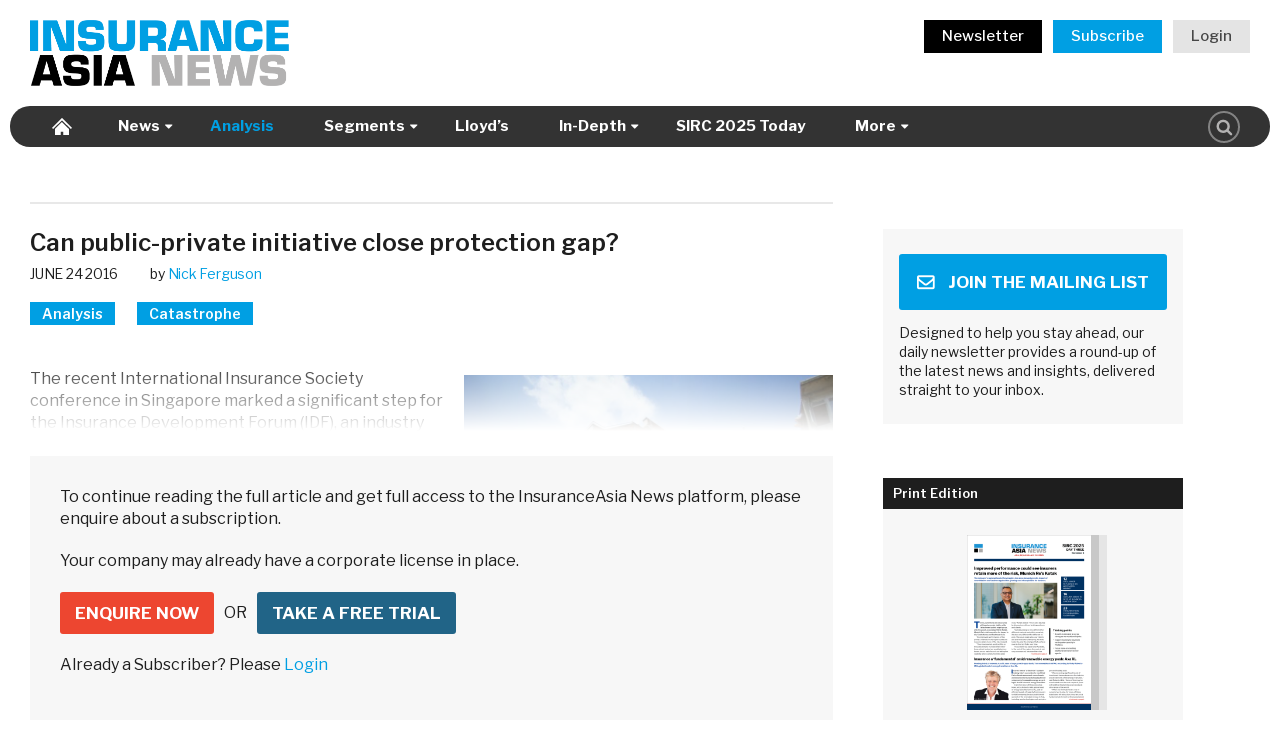

--- FILE ---
content_type: text/html; charset=UTF-8
request_url: https://insuranceasianews.com/can-public-private-initiative-close-protection-gap/
body_size: 17049
content:
<!doctype html>
<html lang="en-US">
<head>
	<meta charset="UTF-8">
	<meta name="viewport" content="width=device-width, initial-scale=1">
	<link rel="profile" href="https://gmpg.org/xfn/11">

	<link rel="apple-touch-icon" sizes="180x180" href="https://insuranceasianews.com/wp-content/themes/ian/images/favicon/apple-touch-icon.png">
	<link rel="icon" type="image/png" sizes="32x32" href="https://insuranceasianews.com/wp-content/themes/ian/images/favicon/favicon-32x32.png">
	<link rel="icon" type="image/png" sizes="16x16" href="https://insuranceasianews.com/wp-content/themes/ian/images/favicon/favicon-16x16.png">
	<link rel="manifest" href="https://insuranceasianews.com/wp-content/themes/ian/images/favicon/site.webmanifest">
	<link rel="mask-icon" href="https://insuranceasianews.com/wp-content/themes/ian/images/favicon/safari-pinned-tab.svg" color="#5bbad5">
	<meta name="msapplication-TileColor" content="#ffffff">
	<meta name="theme-color" content="#ffffff">

    <meta name='robots' content='index, follow, max-image-preview:large, max-snippet:-1, max-video-preview:-1' />
	<style>img:is([sizes="auto" i], [sizes^="auto," i]) { contain-intrinsic-size: 3000px 1500px }</style>
	
	<!-- This site is optimized with the Yoast SEO plugin v25.5 - https://yoast.com/wordpress/plugins/seo/ -->
	<title>Can public-private initiative close protection gap?</title>
	<meta name="description" content="The key resource for accurate, insightful and reliable coverage of Asia’s insurance and reinsurance market." />
	<link rel="canonical" href="https://insuranceasianews.com/can-public-private-initiative-close-protection-gap/" />
	<meta property="og:locale" content="en_US" />
	<meta property="og:type" content="article" />
	<meta property="og:title" content="Can public-private initiative close protection gap?" />
	<meta property="og:description" content="The key resource for accurate, insightful and reliable coverage of Asia’s insurance and reinsurance market." />
	<meta property="og:url" content="https://insuranceasianews.com/can-public-private-initiative-close-protection-gap/" />
	<meta property="og:site_name" content="InsuranceAsia News" />
	<meta property="article:published_time" content="2016-06-24T00:16:18+00:00" />
	<meta property="article:modified_time" content="2018-05-22T05:57:03+00:00" />
	<meta property="og:image" content="https://insuranceasianews.com/wp-content/uploads/2016/06/earthquake-shutterstock_369715979.jpg" />
	<meta property="og:image:width" content="1000" />
	<meta property="og:image:height" content="667" />
	<meta property="og:image:type" content="image/jpeg" />
	<meta name="author" content="Nick Ferguson" />
	<meta name="twitter:card" content="summary_large_image" />
	<meta name="twitter:creator" content="@nickfergusonhk" />
	<meta name="twitter:label1" content="Written by" />
	<meta name="twitter:data1" content="Nick Ferguson" />
	<meta name="twitter:label2" content="Est. reading time" />
	<meta name="twitter:data2" content="2 minutes" />
	<script type="application/ld+json" class="yoast-schema-graph">{"@context":"https://schema.org","@graph":[{"@type":"NewsArticle","@id":"https://insuranceasianews.com/can-public-private-initiative-close-protection-gap/#article","isPartOf":{"@id":"https://insuranceasianews.com/can-public-private-initiative-close-protection-gap/"},"author":[{"@id":"https://insuranceasianews.com/#/schema/person/5c744344d0c9c09300fd9e6a19e20099"}],"headline":"Can public-private initiative close protection gap?","datePublished":"2016-06-24T00:16:18+00:00","dateModified":"2018-05-22T05:57:03+00:00","mainEntityOfPage":{"@id":"https://insuranceasianews.com/can-public-private-initiative-close-protection-gap/"},"wordCount":484,"publisher":{"@id":"https://insuranceasianews.com/#organization"},"image":{"@id":"https://insuranceasianews.com/can-public-private-initiative-close-protection-gap/#primaryimage"},"thumbnailUrl":"https://insuranceasianews.com/wp-content/uploads/2016/06/earthquake-shutterstock_369715979.jpg","inLanguage":"en-US","copyrightYear":"2016","copyrightHolder":{"@id":"https://insuranceasianews.com/#organization"}},{"@type":"WebPage","@id":"https://insuranceasianews.com/can-public-private-initiative-close-protection-gap/","url":"https://insuranceasianews.com/can-public-private-initiative-close-protection-gap/","name":"Can public-private initiative close protection gap?","isPartOf":{"@id":"https://insuranceasianews.com/#website"},"primaryImageOfPage":{"@id":"https://insuranceasianews.com/can-public-private-initiative-close-protection-gap/#primaryimage"},"image":{"@id":"https://insuranceasianews.com/can-public-private-initiative-close-protection-gap/#primaryimage"},"thumbnailUrl":"https://insuranceasianews.com/wp-content/uploads/2016/06/earthquake-shutterstock_369715979.jpg","datePublished":"2016-06-24T00:16:18+00:00","dateModified":"2018-05-22T05:57:03+00:00","description":"The key resource for accurate, insightful and reliable coverage of Asia’s insurance and reinsurance market.","breadcrumb":{"@id":"https://insuranceasianews.com/can-public-private-initiative-close-protection-gap/#breadcrumb"},"inLanguage":"en-US","potentialAction":[{"@type":"ReadAction","target":["https://insuranceasianews.com/can-public-private-initiative-close-protection-gap/"]}]},{"@type":"ImageObject","inLanguage":"en-US","@id":"https://insuranceasianews.com/can-public-private-initiative-close-protection-gap/#primaryimage","url":"https://insuranceasianews.com/wp-content/uploads/2016/06/earthquake-shutterstock_369715979.jpg","contentUrl":"https://insuranceasianews.com/wp-content/uploads/2016/06/earthquake-shutterstock_369715979.jpg","width":1000,"height":667},{"@type":"BreadcrumbList","@id":"https://insuranceasianews.com/can-public-private-initiative-close-protection-gap/#breadcrumb","itemListElement":[{"@type":"ListItem","position":1,"name":"Home","item":"https://insuranceasianews.com/"},{"@type":"ListItem","position":2,"name":"Can public-private initiative close protection gap?"}]},{"@type":"WebSite","@id":"https://insuranceasianews.com/#website","url":"https://insuranceasianews.com/","name":"InsuranceAsia News","description":"","publisher":{"@id":"https://insuranceasianews.com/#organization"},"potentialAction":[{"@type":"SearchAction","target":{"@type":"EntryPoint","urlTemplate":"https://insuranceasianews.com/?s={search_term_string}"},"query-input":{"@type":"PropertyValueSpecification","valueRequired":true,"valueName":"search_term_string"}}],"inLanguage":"en-US"},{"@type":"Organization","@id":"https://insuranceasianews.com/#organization","name":"InsuranceAsia News","url":"https://insuranceasianews.com/","logo":{"@type":"ImageObject","inLanguage":"en-US","@id":"https://insuranceasianews.com/#/schema/logo/image/","url":"https://insuranceasianews.com/wp-content/uploads/2023/11/IAN-logo_Standard.png","contentUrl":"https://insuranceasianews.com/wp-content/uploads/2023/11/IAN-logo_Standard.png","width":2481,"height":2483,"caption":"InsuranceAsia News"},"image":{"@id":"https://insuranceasianews.com/#/schema/logo/image/"},"sameAs":["https://hk.linkedin.com/company/insuranceasianews"]},{"@type":"Person","@id":"https://insuranceasianews.com/#/schema/person/5c744344d0c9c09300fd9e6a19e20099","name":"Nick Ferguson","image":{"@type":"ImageObject","inLanguage":"en-US","@id":"https://insuranceasianews.com/#/schema/person/image/15105800a0270a384212262298083881","url":"https://secure.gravatar.com/avatar/ad516503a11cd5ca435acc9bb6523536?s=96","contentUrl":"https://secure.gravatar.com/avatar/ad516503a11cd5ca435acc9bb6523536?s=96","caption":"Nick Ferguson"},"sameAs":["https://x.com/nickfergusonhk"],"url":"https://insuranceasianews.com/author/nick-ferguson/"}]}</script>
	<!-- / Yoast SEO plugin. -->


<link rel='dns-prefetch' href='//js.hs-scripts.com' />
<link rel='dns-prefetch' href='//cdnjs.cloudflare.com' />
<link rel='dns-prefetch' href='//fast.fonts.net' />
<link rel='dns-prefetch' href='//fonts.googleapis.com' />
<link rel="alternate" type="application/rss+xml" title="InsuranceAsia News &raquo; Feed" href="https://insuranceasianews.com/feed/" />
<link rel="alternate" type="application/rss+xml" title="InsuranceAsia News &raquo; Comments Feed" href="https://insuranceasianews.com/comments/feed/" />
<script type="text/javascript" id="wpp-js" src="https://insuranceasianews.com/wp-content/plugins/wordpress-popular-posts/assets/js/wpp.min.js?ver=7.3.3" data-sampling="0" data-sampling-rate="100" data-api-url="https://insuranceasianews.com/wp-json/wordpress-popular-posts" data-post-id="8048" data-token="4a56cec90a" data-lang="0" data-debug="0"></script>
<link rel='stylesheet' id='mp-theme-css' href='https://insuranceasianews.com/wp-content/plugins/memberpress/css/ui/theme.css?ver=1.12.6' type='text/css' media='all' />
<style id='classic-theme-styles-inline-css' type='text/css'>
/*! This file is auto-generated */
.wp-block-button__link{color:#fff;background-color:#32373c;border-radius:9999px;box-shadow:none;text-decoration:none;padding:calc(.667em + 2px) calc(1.333em + 2px);font-size:1.125em}.wp-block-file__button{background:#32373c;color:#fff;text-decoration:none}
</style>
<style id='co-authors-plus-coauthors-style-inline-css' type='text/css'>
.wp-block-co-authors-plus-coauthors.is-layout-flow [class*=wp-block-co-authors-plus]{display:inline}

</style>
<style id='co-authors-plus-avatar-style-inline-css' type='text/css'>
.wp-block-co-authors-plus-avatar :where(img){height:auto;max-width:100%;vertical-align:bottom}.wp-block-co-authors-plus-coauthors.is-layout-flow .wp-block-co-authors-plus-avatar :where(img){vertical-align:middle}.wp-block-co-authors-plus-avatar:is(.alignleft,.alignright){display:table}.wp-block-co-authors-plus-avatar.aligncenter{display:table;margin-inline:auto}

</style>
<style id='co-authors-plus-image-style-inline-css' type='text/css'>
.wp-block-co-authors-plus-image{margin-bottom:0}.wp-block-co-authors-plus-image :where(img){height:auto;max-width:100%;vertical-align:bottom}.wp-block-co-authors-plus-coauthors.is-layout-flow .wp-block-co-authors-plus-image :where(img){vertical-align:middle}.wp-block-co-authors-plus-image:is(.alignfull,.alignwide) :where(img){width:100%}.wp-block-co-authors-plus-image:is(.alignleft,.alignright){display:table}.wp-block-co-authors-plus-image.aligncenter{display:table;margin-inline:auto}

</style>
<style id='global-styles-inline-css' type='text/css'>
:root{--wp--preset--aspect-ratio--square: 1;--wp--preset--aspect-ratio--4-3: 4/3;--wp--preset--aspect-ratio--3-4: 3/4;--wp--preset--aspect-ratio--3-2: 3/2;--wp--preset--aspect-ratio--2-3: 2/3;--wp--preset--aspect-ratio--16-9: 16/9;--wp--preset--aspect-ratio--9-16: 9/16;--wp--preset--color--black: #000000;--wp--preset--color--cyan-bluish-gray: #abb8c3;--wp--preset--color--white: #ffffff;--wp--preset--color--pale-pink: #f78da7;--wp--preset--color--vivid-red: #cf2e2e;--wp--preset--color--luminous-vivid-orange: #ff6900;--wp--preset--color--luminous-vivid-amber: #fcb900;--wp--preset--color--light-green-cyan: #7bdcb5;--wp--preset--color--vivid-green-cyan: #00d084;--wp--preset--color--pale-cyan-blue: #8ed1fc;--wp--preset--color--vivid-cyan-blue: #0693e3;--wp--preset--color--vivid-purple: #9b51e0;--wp--preset--gradient--vivid-cyan-blue-to-vivid-purple: linear-gradient(135deg,rgba(6,147,227,1) 0%,rgb(155,81,224) 100%);--wp--preset--gradient--light-green-cyan-to-vivid-green-cyan: linear-gradient(135deg,rgb(122,220,180) 0%,rgb(0,208,130) 100%);--wp--preset--gradient--luminous-vivid-amber-to-luminous-vivid-orange: linear-gradient(135deg,rgba(252,185,0,1) 0%,rgba(255,105,0,1) 100%);--wp--preset--gradient--luminous-vivid-orange-to-vivid-red: linear-gradient(135deg,rgba(255,105,0,1) 0%,rgb(207,46,46) 100%);--wp--preset--gradient--very-light-gray-to-cyan-bluish-gray: linear-gradient(135deg,rgb(238,238,238) 0%,rgb(169,184,195) 100%);--wp--preset--gradient--cool-to-warm-spectrum: linear-gradient(135deg,rgb(74,234,220) 0%,rgb(151,120,209) 20%,rgb(207,42,186) 40%,rgb(238,44,130) 60%,rgb(251,105,98) 80%,rgb(254,248,76) 100%);--wp--preset--gradient--blush-light-purple: linear-gradient(135deg,rgb(255,206,236) 0%,rgb(152,150,240) 100%);--wp--preset--gradient--blush-bordeaux: linear-gradient(135deg,rgb(254,205,165) 0%,rgb(254,45,45) 50%,rgb(107,0,62) 100%);--wp--preset--gradient--luminous-dusk: linear-gradient(135deg,rgb(255,203,112) 0%,rgb(199,81,192) 50%,rgb(65,88,208) 100%);--wp--preset--gradient--pale-ocean: linear-gradient(135deg,rgb(255,245,203) 0%,rgb(182,227,212) 50%,rgb(51,167,181) 100%);--wp--preset--gradient--electric-grass: linear-gradient(135deg,rgb(202,248,128) 0%,rgb(113,206,126) 100%);--wp--preset--gradient--midnight: linear-gradient(135deg,rgb(2,3,129) 0%,rgb(40,116,252) 100%);--wp--preset--font-size--small: 13px;--wp--preset--font-size--medium: 20px;--wp--preset--font-size--large: 36px;--wp--preset--font-size--x-large: 42px;--wp--preset--spacing--20: 0.44rem;--wp--preset--spacing--30: 0.67rem;--wp--preset--spacing--40: 1rem;--wp--preset--spacing--50: 1.5rem;--wp--preset--spacing--60: 2.25rem;--wp--preset--spacing--70: 3.38rem;--wp--preset--spacing--80: 5.06rem;--wp--preset--shadow--natural: 6px 6px 9px rgba(0, 0, 0, 0.2);--wp--preset--shadow--deep: 12px 12px 50px rgba(0, 0, 0, 0.4);--wp--preset--shadow--sharp: 6px 6px 0px rgba(0, 0, 0, 0.2);--wp--preset--shadow--outlined: 6px 6px 0px -3px rgba(255, 255, 255, 1), 6px 6px rgba(0, 0, 0, 1);--wp--preset--shadow--crisp: 6px 6px 0px rgba(0, 0, 0, 1);}:where(.is-layout-flex){gap: 0.5em;}:where(.is-layout-grid){gap: 0.5em;}body .is-layout-flex{display: flex;}.is-layout-flex{flex-wrap: wrap;align-items: center;}.is-layout-flex > :is(*, div){margin: 0;}body .is-layout-grid{display: grid;}.is-layout-grid > :is(*, div){margin: 0;}:where(.wp-block-columns.is-layout-flex){gap: 2em;}:where(.wp-block-columns.is-layout-grid){gap: 2em;}:where(.wp-block-post-template.is-layout-flex){gap: 1.25em;}:where(.wp-block-post-template.is-layout-grid){gap: 1.25em;}.has-black-color{color: var(--wp--preset--color--black) !important;}.has-cyan-bluish-gray-color{color: var(--wp--preset--color--cyan-bluish-gray) !important;}.has-white-color{color: var(--wp--preset--color--white) !important;}.has-pale-pink-color{color: var(--wp--preset--color--pale-pink) !important;}.has-vivid-red-color{color: var(--wp--preset--color--vivid-red) !important;}.has-luminous-vivid-orange-color{color: var(--wp--preset--color--luminous-vivid-orange) !important;}.has-luminous-vivid-amber-color{color: var(--wp--preset--color--luminous-vivid-amber) !important;}.has-light-green-cyan-color{color: var(--wp--preset--color--light-green-cyan) !important;}.has-vivid-green-cyan-color{color: var(--wp--preset--color--vivid-green-cyan) !important;}.has-pale-cyan-blue-color{color: var(--wp--preset--color--pale-cyan-blue) !important;}.has-vivid-cyan-blue-color{color: var(--wp--preset--color--vivid-cyan-blue) !important;}.has-vivid-purple-color{color: var(--wp--preset--color--vivid-purple) !important;}.has-black-background-color{background-color: var(--wp--preset--color--black) !important;}.has-cyan-bluish-gray-background-color{background-color: var(--wp--preset--color--cyan-bluish-gray) !important;}.has-white-background-color{background-color: var(--wp--preset--color--white) !important;}.has-pale-pink-background-color{background-color: var(--wp--preset--color--pale-pink) !important;}.has-vivid-red-background-color{background-color: var(--wp--preset--color--vivid-red) !important;}.has-luminous-vivid-orange-background-color{background-color: var(--wp--preset--color--luminous-vivid-orange) !important;}.has-luminous-vivid-amber-background-color{background-color: var(--wp--preset--color--luminous-vivid-amber) !important;}.has-light-green-cyan-background-color{background-color: var(--wp--preset--color--light-green-cyan) !important;}.has-vivid-green-cyan-background-color{background-color: var(--wp--preset--color--vivid-green-cyan) !important;}.has-pale-cyan-blue-background-color{background-color: var(--wp--preset--color--pale-cyan-blue) !important;}.has-vivid-cyan-blue-background-color{background-color: var(--wp--preset--color--vivid-cyan-blue) !important;}.has-vivid-purple-background-color{background-color: var(--wp--preset--color--vivid-purple) !important;}.has-black-border-color{border-color: var(--wp--preset--color--black) !important;}.has-cyan-bluish-gray-border-color{border-color: var(--wp--preset--color--cyan-bluish-gray) !important;}.has-white-border-color{border-color: var(--wp--preset--color--white) !important;}.has-pale-pink-border-color{border-color: var(--wp--preset--color--pale-pink) !important;}.has-vivid-red-border-color{border-color: var(--wp--preset--color--vivid-red) !important;}.has-luminous-vivid-orange-border-color{border-color: var(--wp--preset--color--luminous-vivid-orange) !important;}.has-luminous-vivid-amber-border-color{border-color: var(--wp--preset--color--luminous-vivid-amber) !important;}.has-light-green-cyan-border-color{border-color: var(--wp--preset--color--light-green-cyan) !important;}.has-vivid-green-cyan-border-color{border-color: var(--wp--preset--color--vivid-green-cyan) !important;}.has-pale-cyan-blue-border-color{border-color: var(--wp--preset--color--pale-cyan-blue) !important;}.has-vivid-cyan-blue-border-color{border-color: var(--wp--preset--color--vivid-cyan-blue) !important;}.has-vivid-purple-border-color{border-color: var(--wp--preset--color--vivid-purple) !important;}.has-vivid-cyan-blue-to-vivid-purple-gradient-background{background: var(--wp--preset--gradient--vivid-cyan-blue-to-vivid-purple) !important;}.has-light-green-cyan-to-vivid-green-cyan-gradient-background{background: var(--wp--preset--gradient--light-green-cyan-to-vivid-green-cyan) !important;}.has-luminous-vivid-amber-to-luminous-vivid-orange-gradient-background{background: var(--wp--preset--gradient--luminous-vivid-amber-to-luminous-vivid-orange) !important;}.has-luminous-vivid-orange-to-vivid-red-gradient-background{background: var(--wp--preset--gradient--luminous-vivid-orange-to-vivid-red) !important;}.has-very-light-gray-to-cyan-bluish-gray-gradient-background{background: var(--wp--preset--gradient--very-light-gray-to-cyan-bluish-gray) !important;}.has-cool-to-warm-spectrum-gradient-background{background: var(--wp--preset--gradient--cool-to-warm-spectrum) !important;}.has-blush-light-purple-gradient-background{background: var(--wp--preset--gradient--blush-light-purple) !important;}.has-blush-bordeaux-gradient-background{background: var(--wp--preset--gradient--blush-bordeaux) !important;}.has-luminous-dusk-gradient-background{background: var(--wp--preset--gradient--luminous-dusk) !important;}.has-pale-ocean-gradient-background{background: var(--wp--preset--gradient--pale-ocean) !important;}.has-electric-grass-gradient-background{background: var(--wp--preset--gradient--electric-grass) !important;}.has-midnight-gradient-background{background: var(--wp--preset--gradient--midnight) !important;}.has-small-font-size{font-size: var(--wp--preset--font-size--small) !important;}.has-medium-font-size{font-size: var(--wp--preset--font-size--medium) !important;}.has-large-font-size{font-size: var(--wp--preset--font-size--large) !important;}.has-x-large-font-size{font-size: var(--wp--preset--font-size--x-large) !important;}
:where(.wp-block-post-template.is-layout-flex){gap: 1.25em;}:where(.wp-block-post-template.is-layout-grid){gap: 1.25em;}
:where(.wp-block-columns.is-layout-flex){gap: 2em;}:where(.wp-block-columns.is-layout-grid){gap: 2em;}
:root :where(.wp-block-pullquote){font-size: 1.5em;line-height: 1.6;}
</style>
<link rel='stylesheet' id='wpcf7-stripe-css' href='https://insuranceasianews.com/wp-content/plugins/contact-form-7/modules/stripe/style.css?ver=6.1' type='text/css' media='all' />
<link rel='stylesheet' id='contact-form-7-css' href='https://insuranceasianews.com/wp-content/plugins/contact-form-7/includes/css/styles.css?ver=6.1' type='text/css' media='all' />
<link rel='stylesheet' id='search-filter-plugin-styles-css' href='https://insuranceasianews.com/wp-content/plugins/search-filter-pro/public/assets/css/search-filter.min.css?ver=2.5.17' type='text/css' media='all' />
<link rel='stylesheet' id='ian-style-css' href='https://insuranceasianews.com/wp-content/themes/ian/style.css?ver=3.8.58' type='text/css' media='all' />
<link rel='stylesheet' id='ian-fonts-css' href='//fast.fonts.net/cssapi/7552513e-bec4-4949-815e-57139a193868.css?ver=6.8.2' type='text/css' media='all' />
<link rel='stylesheet' id='ian-google-fonts-css' href='//fonts.googleapis.com/css2?family=Oswald%3Awght%40400%3B600&#038;display=swap&#038;ver=6.8.2' type='text/css' media='all' />
<link rel='stylesheet' id='ian-google-fonts2-css' href='//fonts.googleapis.com/css2?family=Libre+Franklin%3Awght%40400%3B500%3B600%3B700%3B800&#038;display=swap&#038;ver=6.8.2' type='text/css' media='all' />
<link rel='stylesheet' id='ian-google-fonts3-css' href='//fonts.googleapis.com/css2?family=Bebas+Neue&#038;display=swap&#038;ver=6.8.2' type='text/css' media='all' />
<link rel='stylesheet' id='ian-google-fonts4-css' href='//fonts.googleapis.com/css2?family=Open+Sans%3Awght%40300..800&#038;display=swap&#038;ver=6.8.2' type='text/css' media='all' />
<link rel='stylesheet' id='font-awesome6.3.1-fonts-css' href='https://insuranceasianews.com/wp-content/themes/ian/css/fonts/fontawesome/css/brands.min.css?ver=1.2.3' type='text/css' media='all' />
<link rel='stylesheet' id='font-awesome6.3.1-fonts-all-css' href='https://insuranceasianews.com/wp-content/themes/ian/css/fonts/fontawesome/css/all.min.css?ver=1.2.4' type='text/css' media='all' />
<link rel='stylesheet' id='dflip-style-css' href='https://insuranceasianews.com/wp-content/plugins/dflip/assets/css/dflip.min.css?ver=2.2.32' type='text/css' media='all' />
<script type="text/javascript" src="https://cdnjs.cloudflare.com/ajax/libs/jquery/1.11.0/jquery.min.js?ver=1.12.0" id="jquery-js"></script>
<script type="text/javascript" id="search-filter-plugin-build-js-extra">
/* <![CDATA[ */
var SF_LDATA = {"ajax_url":"https:\/\/insuranceasianews.com\/wp-admin\/admin-ajax.php","home_url":"https:\/\/insuranceasianews.com\/","extensions":[]};
/* ]]> */
</script>
<script type="text/javascript" src="https://insuranceasianews.com/wp-content/plugins/search-filter-pro/public/assets/js/search-filter-build.min.js?ver=2.5.17" id="search-filter-plugin-build-js"></script>
<script type="text/javascript" src="https://insuranceasianews.com/wp-content/plugins/search-filter-pro/public/assets/js/select2.min.js?ver=2.5.17" id="search-filter-plugin-select2-js"></script>
<link rel="https://api.w.org/" href="https://insuranceasianews.com/wp-json/" /><link rel="alternate" title="JSON" type="application/json" href="https://insuranceasianews.com/wp-json/wp/v2/posts/8048" /><link rel="EditURI" type="application/rsd+xml" title="RSD" href="https://insuranceasianews.com/xmlrpc.php?rsd" />
<meta name="generator" content="WordPress 6.8.2" />
<link rel='shortlink' href='https://insuranceasianews.com/?p=8048' />
<link rel="alternate" title="oEmbed (JSON)" type="application/json+oembed" href="https://insuranceasianews.com/wp-json/oembed/1.0/embed?url=https%3A%2F%2Finsuranceasianews.com%2Fcan-public-private-initiative-close-protection-gap%2F" />
<link rel="alternate" title="oEmbed (XML)" type="text/xml+oembed" href="https://insuranceasianews.com/wp-json/oembed/1.0/embed?url=https%3A%2F%2Finsuranceasianews.com%2Fcan-public-private-initiative-close-protection-gap%2F&#038;format=xml" />
			<!-- DO NOT COPY THIS SNIPPET! Start of Page Analytics Tracking for HubSpot WordPress plugin v11.3.16-->
			<script class="hsq-set-content-id" data-content-id="blog-post">
				var _hsq = _hsq || [];
				_hsq.push(["setContentType", "blog-post"]);
			</script>
			<!-- DO NOT COPY THIS SNIPPET! End of Page Analytics Tracking for HubSpot WordPress plugin -->
			<script type="text/javascript">
(function(url){
	if(/(?:Chrome\/26\.0\.1410\.63 Safari\/537\.31|WordfenceTestMonBot)/.test(navigator.userAgent)){ return; }
	var addEvent = function(evt, handler) {
		if (window.addEventListener) {
			document.addEventListener(evt, handler, false);
		} else if (window.attachEvent) {
			document.attachEvent('on' + evt, handler);
		}
	};
	var removeEvent = function(evt, handler) {
		if (window.removeEventListener) {
			document.removeEventListener(evt, handler, false);
		} else if (window.detachEvent) {
			document.detachEvent('on' + evt, handler);
		}
	};
	var evts = 'contextmenu dblclick drag dragend dragenter dragleave dragover dragstart drop keydown keypress keyup mousedown mousemove mouseout mouseover mouseup mousewheel scroll'.split(' ');
	var logHuman = function() {
		if (window.wfLogHumanRan) { return; }
		window.wfLogHumanRan = true;
		var wfscr = document.createElement('script');
		wfscr.type = 'text/javascript';
		wfscr.async = true;
		wfscr.src = url + '&r=' + Math.random();
		(document.getElementsByTagName('head')[0]||document.getElementsByTagName('body')[0]).appendChild(wfscr);
		for (var i = 0; i < evts.length; i++) {
			removeEvent(evts[i], logHuman);
		}
	};
	for (var i = 0; i < evts.length; i++) {
		addEvent(evts[i], logHuman);
	}
})('//insuranceasianews.com/?wordfence_lh=1&hid=EFF0B1E24E3A42023C8AEB12033F31F0');
</script>            <style id="wpp-loading-animation-styles">@-webkit-keyframes bgslide{from{background-position-x:0}to{background-position-x:-200%}}@keyframes bgslide{from{background-position-x:0}to{background-position-x:-200%}}.wpp-widget-block-placeholder,.wpp-shortcode-placeholder{margin:0 auto;width:60px;height:3px;background:#dd3737;background:linear-gradient(90deg,#dd3737 0%,#571313 10%,#dd3737 100%);background-size:200% auto;border-radius:3px;-webkit-animation:bgslide 1s infinite linear;animation:bgslide 1s infinite linear}</style>
            
            <!--Alphix Tag - Alphix Solutions-->
        <script
        async
        src="https://fml-x.com/load/1e68888c-893b-4476-8f3b-416b2725cae5">
        </script>
        
                        
            <script>
        window.addEventListener('load', function() {
            document.querySelector('body').addEventListener('copy', function(e){
                e.clipboardData.setData('text/plain', 'To be able to copy & paste content to share with others please contact us at subscriptions@insuranceasianews.com to upgrade your subscription to the appropriate level');
                e.clipboardData.setData('text/html', 'To be able to copy & paste content to share with others please contact us at <a href="mailto:subscriptions@insuranceasianews.com">subscriptions@insuranceasianews.com</a> to upgrade your subscription to the appropriate level');
                e.preventDefault();
            });
        });
        </script>
        
            <link rel="stylesheet" href="https://insuranceasianews.com/wp-content/themes/ian/css/print.css" />
    
    
    <!-- Google Analytics -->
        <script>
        (function(i,s,o,g,r,a,m){i['GoogleAnalyticsObject']=r;i[r]=i[r]||function(){
        (i[r].q=i[r].q||[]).push(arguments)},i[r].l=1*new Date();a=s.createElement(o),
        m=s.getElementsByTagName(o)[0];a.async=1;a.src=g;m.parentNode.insertBefore(a,m)
        })(window,document,'script','https://www.google-analytics.com/analytics.js','ga');

        ga('create', 'UA-64493816-1', 'auto');
            
                
        ga('send', 'pageview');
    </script>
    <!-- End Google Analytics -->

            <!-- Global site tag (gtag.js) - Google Analytics GA4-->
        <script async src="https://www.googletagmanager.com/gtag/js?id=G-LTBFRDRR32"></script>
        <script>
        window.dataLayer = window.dataLayer || [];
        function gtag(){dataLayer.push(arguments);}
        gtag('js', new Date());

        gtag('config', 'G-LTBFRDRR32');
        </script>
    </head>

<script type='text/javascript'>
/**
* Google Doubleclick
*/
  var googletag = googletag || {};
  googletag.cmd = googletag.cmd || [];
  (function() {
    var gads = document.createElement('script');
    gads.async = true;
    gads.type = 'text/javascript';
    var useSSL = 'https:' == document.location.protocol;
    gads.src = (useSSL ? 'https:' : 'http:') +
      '//www.googletagservices.com/tag/js/gpt.js';
    var node = document.getElementsByTagName('script')[0];
    node.parentNode.insertBefore(gads, node);
  })();
</script>

<script async="async" src="https://www.googletagservices.com/tag/js/gpt.js"></script>

<script>
  var googletag = googletag || {};
  googletag.cmd = googletag.cmd || [];
</script>

<script type='text/javascript'>
    var gptAdSlots = [];
    googletag.cmd.push(function() {
        // Create size mapping for Desktop position. If viewport is above 970w show banner 728x90 or 970x250 or 970x400. If smaller, show banner 320x50.
        var leaderboards = googletag.sizeMapping().addSize([970, 0], [[728, 90], [970, 250], [970, 400], [1,1]]).addSize([0, 0], [[320,50],[1,1]]).build();
        
        var leaderboards2 = googletag.sizeMapping().addSize([970, 0], [[728, 90], [970, 250], [970, 400], [1,1]]).addSize([0, 0], [[320,50],[1,1]]).build();

        var leaderboards3 = googletag.sizeMapping().addSize([970, 0], [[728, 90], [970, 250], [970, 400], [1,1]]).addSize([0, 0], [[320,50],[1,1]]).build();

        // Create size mapping for Desktop position. If viewport is above 768w show 300x600 or 300x250. If smaller, show 300x600 or 300x250.
        var sidebar = googletag.sizeMapping().addSize([768, 0], [[300,600], [300, 250], [1, 1]]).addSize([0, 0], [[300,600], [300, 250], [1, 1]]).build();

        // Create size mapping for videos
        var video = googletag.sizeMapping().addSize([1550, 0], [[440,315], [1,1]]).addSize([1200, 0], [[360,268], [1,1]]).addSize([768, 0], [[293,219], [1,1]]).addSize([441, 0], [[440,315], [1,1]]).addSize([361, 0], [[360,268], [1,1]]).addSize([0, 0], [[293,219], [1, 1]]).build();
        
        var videoSidebar = googletag.sizeMapping().addSize([0, 0], [[293,219], [1, 1]]).build();

		gptAdSlots[0] = googletag.defineSlot('/67342204/LB_Top', [[728, 90], [970, 250], [970, 400],[320,50]], 'div-gpt-ad-1527834892061-0').defineSizeMapping(leaderboards).addService(googletag.pubads());

        gptAdSlots[1] = googletag.defineSlot('/67342204/MPU_First', [[300, 250], [300, 600]], 'div-gpt-ad-1527834892061-3').defineSizeMapping(sidebar).addService(googletag.pubads());

        gptAdSlots[2] = googletag.defineSlot('/67342204/MPU_Second', [[300, 250], [300, 600]], 'div-gpt-ad-1527834892061-4').defineSizeMapping(sidebar).addService(googletag.pubads());

        gptAdSlots[3] = googletag.defineSlot('/67342204/MPU_Third', [[300, 250], [300, 600]], 'div-gpt-ad-1527834892061-5').defineSizeMapping(sidebar).addService(googletag.pubads());       

        gptAdSlots[4] = googletag.defineSlot('/67342204/LB_Middle_Leaderboard', [[970, 250], [728, 90], [970, 400], [320, 50]], 'div-gpt-ad-1645086246104-0').defineSizeMapping(leaderboards3).addService(googletag.pubads());
        
        gptAdSlots[5] = googletag.defineSlot('/67342204/LB_Middle', [[970, 250], [728, 90], [970, 400], [320, 50]], 'div-gpt-ad-1537503258860-0').defineSizeMapping(leaderboards2).addService(googletag.pubads());
        
        gptAdSlots[6] = googletag.defineSlot('/67342204/MPU_Fourth', [[300, 250], [300, 600]], 'div-gpt-ad-1541481462272-0').defineSizeMapping(sidebar).addService(googletag.pubads());

                    gptAdSlots[7] = googletag.defineSlot('/67342204/Sponsored_Video', [[360, 268], [293, 219], [440, 315]], 'div-gpt-ad-1535703292516-0').defineSizeMapping(videoSidebar).addService(googletag.pubads());
            gptAdSlots[8] = googletag.defineSlot('/67342204/Sponsored_Video2', [[360, 268], [293, 219], [440, 315]], 'div-gpt-ad-1535703292516-1').defineSizeMapping(videoSidebar).addService(googletag.pubads());
        
        // gptAdSlots[8] = googletag.defineSlot('/67342204/Text_Ad', [490, 50], 'div-gpt-ad-1600242346121-0').defineSizeMapping(textad).addService(googletag.pubads());
        gptAdSlots[9] = googletag.defineSlot('/67342204/Inline_text', ['fluid'], 'div-gpt-ad-1600331787969-0').addService(googletag.pubads());
        gptAdSlots[10] = googletag.defineSlot('/67342204/Inline_text_2', 'fluid', 'div-gpt-ad-1952031-1').addService(googletag.pubads());
        gptAdSlots[11] = googletag.defineSlot('/67342204/Inline_text_3', 'fluid', 'div-gpt-ad-1952031-2').addService(googletag.pubads());
        gptAdSlots[12] = googletag.defineSlot('/67342204/Inline_text_4', 'fluid', 'div-gpt-ad-1952031-3').addService(googletag.pubads());

        gptAdSlots[13] = googletag.defineSlot('/67342204/MPU_Fifth', [[300, 250], [300, 600]], 'div-gpt-ad-1527834892061-6').defineSizeMapping(sidebar).addService(googletag.pubads());
        gptAdSlots[14] = googletag.defineSlot('/67342204/MPU_Sixth', [[300, 250], [300, 600]], 'div-gpt-ad-1527834892061-7').defineSizeMapping(sidebar).addService(googletag.pubads());
        gptAdSlots[15] = googletag.defineSlot('/67342204/MPU_Seventh', [[300, 250], [300, 600]], 'div-gpt-ad-1527834892061-8').defineSizeMapping(sidebar).addService(googletag.pubads());

        gptAdSlots[16] = googletag.defineSlot('/67342204/MPU_Leaderboard_Mobile', [[300, 250], [300, 600]], 'div-gpt-ad-1527834892062-1').defineSizeMapping(sidebar).addService(googletag.pubads());
        
        googletag.pubads().enableSingleRequest();
//        googletag.companionAds().setRefreshUnfilledSlots(true);
//        googletag.pubads().enableVideoAds();
        googletag.pubads().collapseEmptyDivs();
        googletag.enableServices();
    });
</script>

<body data-rsssl=1 class="wp-singular post-template-default single single-post postid-8048 single-format-standard wp-theme-ian">
	<header class="header">
                            
			        <div class="top-ads" id="top-ads" style="display: none;">
                <div id="sticky" class="sticky">
                    <div class="container">
                        <center>
                            <div class="hide-leaderboard-on-mobile">
                                <!-- /67342204/LB_Top -->
<div id='div-gpt-ad-1527834892061-0'>
<script>
googletag.cmd.push(function() { googletag.display('div-gpt-ad-1527834892061-0'); });
</script>
</div>                            </div>
                                                            <div class="leaderboard-ads-box">
                                    <!-- /67342204/MPU_Leaderboard_Mobile -->
<div id='div-gpt-ad-1527834892062-1'>
  <script>
    googletag.cmd.push(function() { googletag.display('div-gpt-ad-1527834892062-1'); });
  </script>
</div>                                </div>
                                                    </center>
                    </div>
                </div>
	        </div>
		
        <div class="header-wrap" id="header-wrap">
            <div id="header">
                <div class="container">
                    <div class="group">
                        <div class="logo-wrapper">
                            <div class="logo-wrap">
                                <a href="https://insuranceasianews.com/" rel="home"><img src="https://insuranceasianews.com/wp-content/themes/ian/images/logos/logo2.svg" class="img-responsive" /></a>
                            </div>
                            <div class="top-menu">
                                <div class="member-menu">
                                                                            <ul id="sub-menu" class="top-member-menu group"><li id="menu-item-121230" class="black menu-item menu-item-type-post_type menu-item-object-page menu-item-121230"><a href="https://insuranceasianews.com/newsletter/">Newsletter</a></li>
<li id="menu-item-63684" class="blue menu-item menu-item-type-post_type menu-item-object-page menu-item-63684"><a href="https://insuranceasianews.com/subscribe/">Subscribe</a></li>
<li id="menu-item-63685" class="hide-on-mobile menu-item menu-item-type-post_type menu-item-object-page menu-item-63685"><a href="https://insuranceasianews.com/login/">Login</a></li>
</ul>                                                                    </div>
                            </div>
                            <div class="hamburger-menu">
                                                                    <a href="https://insuranceasianews.com/login"" class="hide-on-active ham-align-link">Login</a>
                                                                <a href="#" class="menu-toggle">
                                    <span class="ham-wrap">
                                        <span></span>
                                        <span></span>
                                        <span></span>
                                    </span>
                                </a>
                            </div>
                        </div>
                    </div>
                </div>
                <div class="nav-wrapper">
                    <div class="container">
                        <nav class="main-nav">
                            <div class="nav-wrap">
                                <div class="nav-wrap-mobile">
                                                                                                                <ul class="social-media">
                                            <li>
                                                <a href="https://twitter.com/insurancean?lang=en" target="_blank">
                                                    <i class="fa-brands fa-x-twitter"></i>
                                                </a>    
                                            </li>
                                            <li><a href="https://www.linkedin.com/company/insuranceasianews" target="_blank" class="fac linked-in"><i class="fa-brands fa-linkedin"></i></a></li>
                                            <!-- <li><a href="https://www.facebook.com/pages/Insurance-Asia-News/1429998267257549" target="_blank" class="fac facebook"></a></li> -->
                                        </ul>
                                                                        
                                    <div class="d-flex">
                                        <ul id="primary-menu" class="navigation group"><li id="menu-item-93229" class="home-link menu-item menu-item-type-post_type menu-item-object-page menu-item-home menu-item-93229"><a href="https://insuranceasianews.com/"> </a></li>
<li id="menu-item-195096" class="has-sub-menu mega-menu news-section menu-item menu-item-type-custom menu-item-object-custom menu-item-195096"><a href="#">News</a><div class="mega-sub-menu"><div class="mega-menu-wrap grid col-3"><div class="section-wrap"><h3>Content Type</h3><ul class="mega-sub-list col-2"><li><a href="https://insuranceasianews.com/post_category/analysis/" target="">Analysis</a></li><li><a href="https://insuranceasianews.com/post_category/spotlight/" target="">Spotlight</a></li><li><a href="https://insuranceasianews.com/post_category/people/" target="">People</a></li><li><a href="https://insuranceasianews.com/post_category/analytics/" target="">Analytics</a></li><li><a href="https://insuranceasianews.com/post_category/opinion/" target="">Opinion</a></li><li><a href="https://insuranceasianews.com/post_category/exclusive/" target="">Exclusives</a></li><li><a href="https://insuranceasianews.com/post_category/full-capacity/" target="">Full Capacity</a></li><li><a href="https://insuranceasianews.com/post_category/people-moves/" target="">People round-up</a></li></ul></div><div class="section-wrap"><h3>Topic</h3><ul class="mega-sub-list col-2"><li><a href="https://insuranceasianews.com/subject/claims/" target="">Claims</a></li><li><a href="https://insuranceasianews.com/subject/catastrophe/" target="">Catastrophe</a></li><li><a href="https://insuranceasianews.com/subject/ma/" target="">M&A</a></li><li><a href="https://insuranceasianews.com/subject/regulatory/" target="">Regulatory</a></li><li><a href="https://insuranceasianews.com/subject/esg/" target="">ESG</a></li><li><a href="https://insuranceasianews.com/subject/renewals/" target="">Renewals</a></li><li><a href="https://insuranceasianews.com/industry_segments/mga/" target="">MGA</a></li><li><a href="https://insuranceasianews.com/subject/climate/" target="">Climate</a></li></ul></div><div class="section-wrap"><h3>Business Line</h3><ul class="mega-sub-list col-2"><li><a href="https://insuranceasianews.com/line_of_business/property/" target="">Property</a></li><li><a href="https://insuranceasianews.com/line_of_business/casualty/" target="">Casualty</a></li><li><a href="https://insuranceasianews.com/line_of_business/marine/" target="">Marine</a></li><li><a href="https://insuranceasianews.com/line_of_business/cyber/" target="">Cyber</a></li><li><a href="https://insuranceasianews.com/line_of_business/energy/" target="">Energy</a></li><li><a href="https://insuranceasianews.com/line_of_business/financial-lines/" target="">Financial Lines</a></li><li><a href="https://insuranceasianews.com/line_of_business/ma-insurance/" target="">W&I</a></li><li><a href="https://insuranceasianews.com/line_of_business/parametric/" target="">Parametrics</a></li></ul></div></div><div class="markets-wrap"><h3 class="">Markets</h3><div class="mega-menu-wrap grid extended"><div class="section-wrap"><ul class="mega-sub-list flex"><li><a href="https://insuranceasianews.com/country/hong-kong/">Hong Kong</a></li><li><a href="https://insuranceasianews.com/country/singapore/">Singapore</a></li><li><a href="https://insuranceasianews.com/country/australia/">Australia</a></li><li><a href="https://insuranceasianews.com/country/japan/">Japan</a></li><li><a href="https://insuranceasianews.com/country/china/">China</a></li><li><a href="https://insuranceasianews.com/country/india/">India</a></li><li><a href="https://insuranceasianews.com/country/south-korea/">South Korea</a></li><li><a href="https://insuranceasianews.com/country/taiwan/">Taiwan</a></li><li><a href="https://insuranceasianews.com/country/malaysia/">Malaysia</a></li><li><a href="https://insuranceasianews.com/country/new-zealand/">New Zealand</a></li></ul></div></div></div></div></li>
<li id="menu-item-16267" class="menu-item menu-item-type-taxonomy menu-item-object-post_category current-post-ancestor current-menu-parent current-post-parent menu-item-16267"><a href="https://insuranceasianews.com/post_category/analysis/">Analysis</a></li>
<li id="menu-item-195097" class="menu-item menu-item-type-custom menu-item-object-custom menu-item-has-children menu-item-195097"><a href="#">Segments</a>
<ul class="sub-menu">
	<li id="menu-item-195099" class="menu-item menu-item-type-taxonomy menu-item-object-industry_segments menu-item-195099"><a href="https://insuranceasianews.com/industry_segments/brokers/">Brokers</a></li>
	<li id="menu-item-195100" class="menu-item menu-item-type-taxonomy menu-item-object-industry_segments menu-item-195100"><a href="https://insuranceasianews.com/industry_segments/insurers/">Insurers</a></li>
	<li id="menu-item-195101" class="menu-item menu-item-type-taxonomy menu-item-object-industry_segments menu-item-195101"><a href="https://insuranceasianews.com/industry_segments/reinsurers/">Reinsurers</a></li>
	<li id="menu-item-195102" class="menu-item menu-item-type-taxonomy menu-item-object-industry_segments menu-item-195102"><a href="https://insuranceasianews.com/industry_segments/adjusters/">Loss Adjusters</a></li>
</ul>
</li>
<li id="menu-item-195103" class="menu-item menu-item-type-taxonomy menu-item-object-industry_segments menu-item-195103"><a href="https://insuranceasianews.com/industry_segments/lloyds/">Lloyd&#8217;s</a></li>
<li id="menu-item-195104" class="menu-item menu-item-type-custom menu-item-object-custom menu-item-has-children menu-item-195104"><a href="#">In-Depth</a>
<ul class="sub-menu">
	<li id="menu-item-195105" class="menu-item menu-item-type-taxonomy menu-item-object-post_category menu-item-195105"><a href="https://insuranceasianews.com/post_category/podcasts/">Podcasts</a></li>
	<li id="menu-item-195106" class="menu-item menu-item-type-post_type menu-item-object-page menu-item-195106"><a href="https://insuranceasianews.com/reports/">Reports</a></li>
	<li id="menu-item-195107" class="menu-item menu-item-type-post_type menu-item-object-page menu-item-195107"><a href="https://insuranceasianews.com/videos/">Videos</a></li>
</ul>
</li>
<li id="menu-item-203554" class="menu-item menu-item-type-post_type menu-item-object-conference_news menu-item-203554"><a href="https://insuranceasianews.com/conference_news/sirc-today-2025/">SIRC 2025 Today</a></li>
<li id="menu-item-195108" class="menu-item menu-item-type-custom menu-item-object-custom menu-item-has-children menu-item-195108"><a href="#">More</a>
<ul class="sub-menu">
	<li id="menu-item-130044" class="menu-item menu-item-type-post_type menu-item-object-page menu-item-130044"><a href="https://insuranceasianews.com/conferences/">Conferences</a></li>
	<li id="menu-item-195110" class="menu-item menu-item-type-post_type menu-item-object-page menu-item-195110"><a href="https://insuranceasianews.com/awards/">Awards</a></li>
	<li id="menu-item-195111" class="menu-item menu-item-type-post_type menu-item-object-page menu-item-195111"><a href="https://insuranceasianews.com/e-magazine/">Print Edition</a></li>
</ul>
</li>
</ul>                                    </div>

                                    <div class="search-box mobile">
                                        <button class="search-decoy"></button>
                                        <form id="search-form" action="https://insuranceasianews.com/advanced-search/" class="search-form">
                                            <input type="text" name="_sf_s" placeholder="Search Site" />
                                            <button type="submit"></button>
                                        </form>
                                    </div>
                                    
                                    <div class="mail-button">
                                        <a href="https://insuranceasianews.com/newsletter/" class="mail">Join the mailing list</a>
                                    </div>
                                </div>
                            </div>
                        </nav>
                    </div>
                </div>

                <div class="sub-menu-wrap ">
                    <div class="container sub-menu-mobile-only">
                                                    <div class="sub-menu with-border">
                                <div class="container">
                                                                            <ul id="sub-menu" class="top-member-menu group"><li class="black menu-item menu-item-type-post_type menu-item-object-page menu-item-121230"><a href="https://insuranceasianews.com/newsletter/">Newsletter</a></li>
<li class="blue menu-item menu-item-type-post_type menu-item-object-page menu-item-63684"><a href="https://insuranceasianews.com/subscribe/">Subscribe</a></li>
<li class="hide-on-mobile menu-item menu-item-type-post_type menu-item-object-page menu-item-63685"><a href="https://insuranceasianews.com/login/">Login</a></li>
</ul>                                                                    </div>
                            </div>
                           
                    </div>
                </div>
            </div>
        </div> 
    </header>

    <div class="notification-sticky-wrap">
        
                            
                    <section id="mailing-popup" class="mailing-popup" style="display: none">
                <div class="container">
                    <div class="mailing-popup-content">
                        Stay ahead of your peers. Receive the latest (re)insurance news and insights, direct to your inbox every weekday.                    </div>
                    <div class="mailing-button">
                        <a href="https://insuranceasianews.com/newsletter/" class="mail">Sign up Now</a>
                    </div>
                    
                    <div class="close-mailing-popup">
                        <a href="javascript:void();" onclick="closePopup();" id="close-mailing"><span>Dismiss</span> <img src="https://insuranceasianews.com/wp-content/themes/ian/images/icons/close-white.svg" class="img-responsive" /></a>
                    </div>
                </div>
            </section>

                        </div>

    

	<div id="main-content" class="">

				
	<div class="container">
        <div class="row">
            <div class="col-md-8 col-sm-8 col-xs-12">
                <div class="page-section ">
											
													<h2 class="news-title">Can public-private initiative close protection gap?</h2>
							<span class="news-date"><span class="news-date-inner">June 24 2016</span>
																									<i>by <a href="https://insuranceasianews.com/author/nick-ferguson/" title="Posts by Nick Ferguson" class="author url fn" rel="author">Nick Ferguson</a></i>
															</span>
							<ul class="cat-list-inside">
								
								<li><a href="https://insuranceasianews.com/post_category/analysis/">Analysis</a></li>								<li><a href="https://insuranceasianews.com/subject/catastrophe/">Catastrophe</a></li>							</ul>
						
						<div class="news-content content group">
																		<img src="https://insuranceasianews.com/wp-content/uploads/2016/06/earthquake-shutterstock_369715979-768x512.jpg" srcset="https://insuranceasianews.com/wp-content/uploads/2016/06/earthquake-shutterstock_369715979-768x512.jpg 768w, https://insuranceasianews.com/wp-content/uploads/2016/06/earthquake-shutterstock_369715979.jpg 1000w" sizes="(max-width: 767px) 100vw, (max-width: 991px) 45vw, (max-width: 1549px) 30vw, 453px " class="img-responsive featured-image" />
																		<div class="mp_wrapper">
  <div class="mepr-unauthorized-excerpt">
    <p>The recent International Insurance Society conference in Singapore marked a significant step for the Insurance Development Forum (IDF), an industry initiative aimed at working with public institutions...</p>
  </div>
  <div class="mepr-unauthorized-message">
    <div class="mepr-wrapper">
<p>To continue reading the full article and get full access to the InsuranceAsia News platform, please enquire about a subscription.</p>
<p>Your company may already have a corporate license in place.</p>
<div class="mepr-button-wrap">
<p><a href="https://insuranceasianews.com/subscribe/">Enquire Now</a></p>
<div>OR</div>
<p>      <a href="https://insuranceasianews.com/register/free-trial/" class="mepr_product_link mepr-product-link-63661">Take a Free Trial</a>
        </p>
</div>
<p>Already a Subscriber? Please <a href="https://insuranceasianews.com/login/">Login</a></p>
</div>
  </div>
  <div class="mepr-login-form-wrap">
        <span class="mepr-login-link"><a href="https://insuranceasianews.com/login/">Login</a></span>
      </div>
</div>

													</div>
						<div class="news-content-bottom group">
							<div class="share-button-wrap right">
								<span>Share Article</span>
								<ul class="share-button">
									<li><a href="https://facebook.com/sharer/sharer.php?u=https%3A%2F%2Finsuranceasianews.com%2Fcan-public-private-initiative-close-protection-gap%2F" target="_blank" class="social fac fb"></a></li>
									<li><a href="https://twitter.com/intent/tweet/?text=Can+public-private+initiative+close+protection+gap%3F+-+InsuranceAsia+News&amp;url=https%3A%2F%2Finsuranceasianews.com%2Fcan-public-private-initiative-close-protection-gap%2F" target="_blank" class="social fac twitter"><i class="fa-brands fa-square-x-twitter"></i></a></li>
									<li><a href="https://www.linkedin.com/shareArticle?mini=true&url=https%3A%2F%2Finsuranceasianews.com%2Fcan-public-private-initiative-close-protection-gap%2F&summary=Can+public-private+initiative+close+protection+gap%3F+-+InsuranceAsia+News&source=LinkedIn" target="_blank" class="fac linked-in"><i class="fa-brands fa-linkedin"></i></a></li>
								</ul>
							</div>
						</div>

					
					
											<div class="more-news-wrap">
																					
																								<span class="more-news-title">MORE FROM: Catastrophe</span>
									<div class="news-section">
										<ul class="news-wrap news-cat-feed">
																							<li>
													<h3><a href="https://insuranceasianews.com/costs-start-to-add-up-for-vietnam-phillippines-after-typhoons-kalmaegi-fung-wong/">Costs start to add up for Vietnam, Phillippines after typhoons Kalmaegi, Fung-wong</a></h3>
													<ul class="cat-list date">
														<li>November 14</li>
													</ul>
													<p class="excerpt">Typhoon Kalmaegi struck the Philippines and Vietnam last week, before Typhoon Fung-wong brought severe flooding and damage to the Philippines and Taiwan over the past week.</p>
												</li>
																							<li>
													<h3><a href="https://insuranceasianews.com/costs-start-to-add-up-for-vietnam-phillippines-after-typhoons-kalmaegi-fung-wong/">Costs start to add up for Vietnam, Phillippines after typhoons Kalmaegi, Fung-wong</a></h3>
													<ul class="cat-list date">
														<li>November 14</li>
													</ul>
													<p class="excerpt">Typhoon Kalmaegi struck the Philippines and Vietnam last week, before Typhoon Fung-wong brought severe flooding and damage to the Philippines and Taiwan over the past week.</p>
												</li>
																							<li>
													<h3><a href="https://insuranceasianews.com/seadrif-philippines-join-hands-to-explore-disaster-insurance-facility-for-public-assets/">Seadrif, Philippines join hands to explore disaster insurance facility for public assets</a></h3>
													<ul class="cat-list date">
														<li>November 11</li>
													</ul>
													<p class="excerpt">Seadrif Sovereign Asset and Fiscal Empowerment facility is intended to ensure uninterrupted delivery of essential services to citizens in the aftermath of natural disasters.</p>
												</li>
																							<li>
													<h3><a href="https://insuranceasianews.com/iag-receives-over-10000-claims-from-significant-weather-events-across-queensland-nsw-victoria/">IAG receives over 10,000 claims from significant weather events across Queensland, NSW, Victoria</a></h3>
													<ul class="cat-list date">
														<li>November 10</li>
													</ul>
													<p class="excerpt">Majority relate to motor and property hail damage, with over half from customers of RACQ Insurance, which IAG acquired in September. </p>
												</li>
																					</ul>
									</div>
																					</div>
										
					
					<div class="more-news-wrap partner-content">
						<span class="type-title no-link">Partner Content</span>

						
												<div class="news-section">
							<ul class="news-wrap news-cat-feed">
																	<li>
										        																			<h3><a href="https://insuranceasianews.com/beazley-what-does-cyber-protection-look-like-from-day-1-to-day-600-and-beyond/" rel="bookmark" onclick="ga('send', 'event', { eventCategory: 'Partner Content Article Page', eventAction: 'click', eventLabel: 'Beazley | What does cyber protection look like from day 1 to day 600 and beyond?'});">Beazley | What does cyber protection look like from day 1 to day 600 and beyond?</a></h3>
																																								<div class="news-details no-image">
											<p class="excerpt">Cybersecurity is no longer just an IT concern, but a governance issue that belongs on the boardroom agenda.</p>
										</div>
									</li>
																	<li>
										        																			<h3><a href="https://insuranceasianews.com/sedgwick-preparing-for-the-next-storm/" rel="bookmark" onclick="ga('send', 'event', { eventCategory: 'Partner Content Article Page', eventAction: 'click', eventLabel: 'Sedgwick | Preparing for the next storm'});">Sedgwick | Preparing for the next storm</a></h3>
																																								<div class="news-details no-image">
											<p class="excerpt">Insurance industry needs to recalibrate, invest in innovation and strengthen systems, talent and data practices. </p>
										</div>
									</li>
																	<li>
										        																			<h3><a href="https://insuranceasianews.com/peak-re-from-climate-modeling-to-market-opportunity-gorging-a-new-clarity-on-southeast-asias-climate-risk/" rel="bookmark" onclick="ga('send', 'event', { eventCategory: 'Partner Content Article Page', eventAction: 'click', eventLabel: 'Peak Re | From climate modelling to market opportunity: Forging a new clarity on Southeast Asia&#8217;s climate risk'});">Peak Re | From climate modelling to market opportunity: Forging a new clarity on Southeast Asia&#8217;s climate risk</a></h3>
																																								<div class="news-details no-image">
											<p class="excerpt">Southeast Asia's protection gap: a crisis of clarity, not just capital</p>
										</div>
									</li>
																	<li>
										        																			<h3><a href="https://insuranceasianews.com/bhsi-wicare-accelerating-payments-empowering-recovery/" rel="bookmark" onclick="ga('send', 'event', { eventCategory: 'Partner Content Article Page', eventAction: 'click', eventLabel: 'BHSI WICare+ | Accelerating Payments, Empowering Recovery'});">BHSI WICare+ | Accelerating Payments, Empowering Recovery</a></h3>
																																								<div class="news-details no-image">
											<p class="excerpt">Launched in cooperation with Steadfast’s Singapore network, WICare+ fills the gaps found in traditional coverage and keeps businesses and their workforce secure by covering up to SG$350,000 in medical expenses per claim.</p>
										</div>
									</li>
															</ul>
						</div>
											</div>

                </div>
			</div>
							
<div class="col-md-4 col-sm-4 col-xs-12">
	<div id="sticky-endpoint"></div>
	<div class="sidebar">
		<div class="side-section side-ads">
            <!-- /67342204/MPU_First -->
<div id='div-gpt-ad-1527834892061-3'>
<script>
googletag.cmd.push(function() { googletag.display('div-gpt-ad-1527834892061-3'); });
</script>
</div> 		</div>

		<div class="side-section mailing-list-box">
			<a href="https://insuranceasianews.com/newsletter/" class="mail">Join the mailing list</a>
			<span>Designed to help you stay ahead, our daily newsletter provides a round-up of the latest news and insights, delivered straight to your inbox.</span>
		</div>		

		<div class="side-section side-ads">
            <!-- /67342204/MPU_Second -->
<div id='div-gpt-ad-1527834892061-4'>
<script>
googletag.cmd.push(function() { googletag.display('div-gpt-ad-1527834892061-4'); });
</script>
</div> 		</div>		

							<div class="side-section print-edition">
				<span class="type-title side-title">Print Edition</span>
				<div class="print-wrap side-panel group">
										<div class="img-wrap">
													<a href="https://insuranceasianews.com/e-magazine/">
																	<img src="https://insuranceasianews.com/wp-content/uploads/2025/11/Screenshot-2025-11-05-at-8.10.41-PM-212x300.png" class="img-responsive" />
															</a>
											</div>
					<div class="print-details">
						<span><a href="https://insuranceasianews.com/e-magazine/">Subscribe</a> to receive our quarterly print magazine.</span>
					</div>
				</div>
			</div>
		
        
		
		<div class="side-section side-ads">
			<!-- /67342204/MPU_Third -->
<div id='div-gpt-ad-1527834892061-5'>
<script>
googletag.cmd.push(function() { googletag.display('div-gpt-ad-1527834892061-5'); });
</script>
</div>		</div>

		<div class="side-section side-ads">
			<!-- /67342204/MPU_Fourth -->
<div id='div-gpt-ad-1541481462272-0'>
<script>
googletag.cmd.push(function() { googletag.display('div-gpt-ad-1541481462272-0'); });
</script>
</div>		</div>	

        
        <div class="side-section side-ads">
			<!-- /67342204/MPU_Fifth -->
<div id='div-gpt-ad-1527834892061-6'>
  <script>
    googletag.cmd.push(function() { googletag.display('div-gpt-ad-1527834892061-6'); });
  </script>
</div>		</div>	

        <div class="side-section side-ads">
			<!-- /67342204/MPU_Sixth -->
<div id='div-gpt-ad-1527834892061-7'>
  <script>
    googletag.cmd.push(function() { googletag.display('div-gpt-ad-1527834892061-7'); });
  </script>
</div>		</div>	

        <div class="side-section side-ads">
			<!-- /67342204/MPU_Seventh -->
<div id='div-gpt-ad-1527834892061-8'>
  <script>
    googletag.cmd.push(function() { googletag.display('div-gpt-ad-1527834892061-8'); });
  </script>
</div>		</div>
		
				
	</div>
</div>
			        </div>
    </div>

			<script>
				function setCookie(cname, cvalue, exdays) {
					var d = new Date();
					d.setTime(d.getTime() + (exdays*24*60*60*1000));
					var expires = "expires="+ d.toUTCString();
					document.cookie = cname + "=" + cvalue + ";" + expires + ";path=/";
				}

				setCookie('postUrl', 'https://insuranceasianews.com/can-public-private-initiative-close-protection-gap/', 1);
			</script>
								<div class="leaderboard-middle" style="display: none; margin-bottom: -55px;">
				<div class="container">
					<center>
						<!-- /67342204/LB_Middle -->
<div id='div-gpt-ad-1537503258860-0'>
<script>
googletag.cmd.push(function() { googletag.display('div-gpt-ad-1537503258860-0'); });
</script>
</div>					</center>
				</div>
			</div>
			
	<div class="container">
		<script type="speculationrules">
{"prefetch":[{"source":"document","where":{"and":[{"href_matches":"\/*"},{"not":{"href_matches":["\/wp-*.php","\/wp-admin\/*","\/wp-content\/uploads\/*","\/wp-content\/*","\/wp-content\/plugins\/*","\/wp-content\/themes\/ian\/*","\/*\\?(.+)"]}},{"not":{"selector_matches":"a[rel~=\"nofollow\"]"}},{"not":{"selector_matches":".no-prefetch, .no-prefetch a"}}]},"eagerness":"conservative"}]}
</script>
<script type="text/javascript">
document.addEventListener( 'wpcf7mailsent', function( event ) {
	var element = document.getElementById("reg-info");
	if (element !== null) {
		element.classList.add("success");
	}
}, false );
</script>
<script type="text/javascript" src="https://insuranceasianews.com/wp-includes/js/dist/hooks.min.js?ver=4d63a3d491d11ffd8ac6" id="wp-hooks-js"></script>
<script type="text/javascript" src="https://insuranceasianews.com/wp-includes/js/dist/i18n.min.js?ver=5e580eb46a90c2b997e6" id="wp-i18n-js"></script>
<script type="text/javascript" id="wp-i18n-js-after">
/* <![CDATA[ */
wp.i18n.setLocaleData( { 'text direction\u0004ltr': [ 'ltr' ] } );
/* ]]> */
</script>
<script type="text/javascript" src="https://insuranceasianews.com/wp-content/plugins/contact-form-7/includes/swv/js/index.js?ver=6.1" id="swv-js"></script>
<script type="text/javascript" id="contact-form-7-js-before">
/* <![CDATA[ */
var wpcf7 = {
    "api": {
        "root": "https:\/\/insuranceasianews.com\/wp-json\/",
        "namespace": "contact-form-7\/v1"
    }
};
/* ]]> */
</script>
<script type="text/javascript" src="https://insuranceasianews.com/wp-content/plugins/contact-form-7/includes/js/index.js?ver=6.1" id="contact-form-7-js"></script>
<script type="text/javascript" src="https://insuranceasianews.com/wp-includes/js/dist/vendor/wp-polyfill.min.js?ver=3.15.0" id="wp-polyfill-js"></script>
<script type="text/javascript" src="https://js.stripe.com/v3/" id="stripe-js"></script>
<script type="text/javascript" id="wpcf7-stripe-js-before">
/* <![CDATA[ */
var wpcf7_stripe = {
    "publishable_key": "pk_live_Fq7gV6TTQbiEglqr6dB9fYD900rCGIJl0m"
};
/* ]]> */
</script>
<script type="text/javascript" src="https://insuranceasianews.com/wp-content/plugins/contact-form-7/modules/stripe/index.js?ver=6.1" id="wpcf7-stripe-js"></script>
<script type="text/javascript" id="leadin-script-loader-js-js-extra">
/* <![CDATA[ */
var leadin_wordpress = {"userRole":"visitor","pageType":"post","leadinPluginVersion":"11.3.16"};
/* ]]> */
</script>
<script type="text/javascript" src="https://js.hs-scripts.com/8288256.js?integration=WordPress&amp;ver=11.3.16" id="leadin-script-loader-js-js"></script>
<script type="text/javascript" id="tm_api_logs_settings-js-extra">
/* <![CDATA[ */
var tm_api_logs_settings_vars = {"ajaxurl":"https:\/\/insuranceasianews.com\/wp-admin\/admin-ajax.php"};
/* ]]> */
</script>
<script type="text/javascript" src="https://insuranceasianews.com/wp-content/plugins/tm-api-logs/js/settings.js?ver=1.2.2" id="tm_api_logs_settings-js"></script>
<script type="text/javascript" src="https://insuranceasianews.com/wp-includes/js/jquery/ui/core.min.js?ver=1.13.3" id="jquery-ui-core-js"></script>
<script type="text/javascript" src="https://insuranceasianews.com/wp-includes/js/jquery/ui/datepicker.min.js?ver=1.13.3" id="jquery-ui-datepicker-js"></script>
<script type="text/javascript" id="jquery-ui-datepicker-js-after">
/* <![CDATA[ */
jQuery(function(jQuery){jQuery.datepicker.setDefaults({"closeText":"Close","currentText":"Today","monthNames":["January","February","March","April","May","June","July","August","September","October","November","December"],"monthNamesShort":["Jan","Feb","Mar","Apr","May","Jun","Jul","Aug","Sep","Oct","Nov","Dec"],"nextText":"Next","prevText":"Previous","dayNames":["Sunday","Monday","Tuesday","Wednesday","Thursday","Friday","Saturday"],"dayNamesShort":["Sun","Mon","Tue","Wed","Thu","Fri","Sat"],"dayNamesMin":["S","M","T","W","T","F","S"],"dateFormat":"MM d, yy","firstDay":1,"isRTL":false});});
/* ]]> */
</script>
<script type="text/javascript" id="tptn_tracker-js-extra">
/* <![CDATA[ */
var ajax_tptn_tracker = {"ajax_url":"https:\/\/insuranceasianews.com\/","top_ten_id":"8048","top_ten_blog_id":"1","activate_counter":"11","top_ten_debug":"0","tptn_rnd":"856357768"};
/* ]]> */
</script>
<script type="text/javascript" src="https://insuranceasianews.com/wp-content/plugins/top-10/includes/js/top-10-tracker.min.js?ver=4.1.1" id="tptn_tracker-js"></script>
<script type="text/javascript" src="https://insuranceasianews.com/wp-content/themes/ian/js/lib/ads.js?ver=1.1.10" id="sticky-ads-script-js"></script>
<script type="text/javascript" src="https://insuranceasianews.com/wp-content/themes/ian/js/lib/ads2.js?ver=1.1.11" id="sticky-ads-script2-js"></script>
<script type="text/javascript" src="https://insuranceasianews.com/wp-content/themes/ian/js/new_app.js?ver=1.1.7" id="ian-new-script-js"></script>
<script type="text/javascript" src="https://insuranceasianews.com/wp-content/plugins/dflip/assets/js/dflip.min.js?ver=2.2.32" id="dflip-script-js"></script>
<script type="text/javascript" src="https://www.google.com/recaptcha/api.js?render=6Ldzd40UAAAAAPlVo4xdIL3uFioez9plHcdFIYOX&amp;ver=3.0" id="google-recaptcha-js"></script>
<script type="text/javascript" id="wpcf7-recaptcha-js-before">
/* <![CDATA[ */
var wpcf7_recaptcha = {
    "sitekey": "6Ldzd40UAAAAAPlVo4xdIL3uFioez9plHcdFIYOX",
    "actions": {
        "homepage": "homepage",
        "contactform": "contactform"
    }
};
/* ]]> */
</script>
<script type="text/javascript" src="https://insuranceasianews.com/wp-content/plugins/contact-form-7/modules/recaptcha/index.js?ver=6.1" id="wpcf7-recaptcha-js"></script>
    <script>
        var user_verification_scripts_vars={"siteUrl":"https:\/\/insuranceasianews.com"}    </script>
    <script>
        var user_verification_scripts_vars={"siteUrl":"https:\/\/insuranceasianews.com"}    </script>
<script data-cfasync="false"> var dFlipLocation = "https://insuranceasianews.com/wp-content/plugins/dflip/assets/"; var dFlipWPGlobal = {"text":{"toggleSound":"Turn on\/off Sound","toggleThumbnails":"Toggle Thumbnails","toggleOutline":"Toggle Outline\/Bookmark","previousPage":"Previous Page","nextPage":"Next Page","toggleFullscreen":"Toggle Fullscreen","zoomIn":"Zoom In","zoomOut":"Zoom Out","toggleHelp":"Toggle Help","singlePageMode":"Single Page Mode","doublePageMode":"Double Page Mode","downloadPDFFile":"Download PDF File","gotoFirstPage":"Goto First Page","gotoLastPage":"Goto Last Page","share":"Share","search":"Search","print":"Print","mailSubject":"I wanted you to see this FlipBook","mailBody":"Check out this site {{url}}","loading":"Loading"},"viewerType":"flipbook","mobileViewerType":"auto","moreControls":"download,pageMode,startPage,endPage,sound","hideControls":"","leftControls":"outline,thumbnail","rightControls":"fullScreen,share,download,more","hideShareControls":"","scrollWheel":"false","backgroundColor":"#E0E0E0","backgroundImage":"","height":"auto","paddingTop":"20","paddingBottom":"20","paddingLeft":"20","paddingRight":"20","controlsPosition":"bottom","controlsFloating":true,"direction":"1","duration":"800","soundEnable":"false","showDownloadControl":"true","showSearchControl":"false","showPrintControl":"false","enableAnalytics":"false","webgl":"true","hard":"none","maxTextureSize":"1600","rangeChunkSize":"524288","disableRange":false,"zoomRatio":"1.5","flexibility":"1","pageMode":"0","singlePageMode":"0","pageSize":"0","autoPlay":"false","autoPlayDuration":"5000","autoPlayStart":"false","linkTarget":"2","sharePrefix":"flipbook-","pdfVersion":"default","thumbLayout":"book-title-hover","targetWindow":"_popup","buttonClass":"","hasSpiral":false,"spiralColor":"#eee","cover3DType":"none","color3DCover":"#aaaaaa","color3DSheets":"#fff","flipbook3DTiltAngleUp":"0","flipbook3DTiltAngleLeft":"0","autoPDFLinktoViewer":false,"sideMenuOverlay":true,"displayLightboxPlayIcon":false,"popupBackGroundColor":"#eee","shelfImage":"","enableAutoLinks":true};</script><style>.df-sheet .df-page:before { opacity: 0.5;}section.linkAnnotation a, a.linkAnnotation, .buttonWidgetAnnotation a, a.customLinkAnnotation, .customHtmlAnnotation, .customVideoAnnotation, a.df-autolink{background-color: #ff0; opacity: 0.2;}
        section.linkAnnotation a:hover, a.linkAnnotation:hover, .buttonWidgetAnnotation a:hover, a.customLinkAnnotation:hover, .customHtmlAnnotation:hover, .customVideoAnnotation:hover, a.df-autolink:hover{background-color: #2196F3; opacity: 0.5;}.df-container.df-transparent.df-fullscreen{background-color: #eee;}  </style>	</div>

	</div><!-- # main-content -->

	<!-- Paywall Modal -->
	<div class="modal micromodal-slide" id="modal-1" aria-hidden="true">
		<div class="modal__overlay" tabindex="-1" data-micromodal-close>
		<div class="modal__container" role="dialog" aria-modal="true" aria-labelledby="modal-1-title">
			<div class="modal__header">
				<button class="modal__close" aria-label="Close modal" data-micromodal-close></button>
			</div>
						<main class="modal__content" id="modal-1-content">
				<div class="mepr-unauthorized-message no-gradient content">
					<h2>Get full access</h2>
					<p>To view the full article and get unlimited access to InsuranceAsia News's exclusive insight across 5,000+ articles</p>
					<div class="mepr-button-wrap"><a href="https://insuranceasianews.com/subscribe/">Subscribe Now</a>
					<div>OR</div>
					      <a href="https://insuranceasianews.com/register/free-trial/" class="mepr_product_link mepr-product-link-63661">Take a Free Trial</a>
        </div>
					<p>Already a Subscriber? Please <a href="https://insuranceasianews.com/login/">Login</a></p>
				</div>	
			</main>
		</div>
		</div>
	</div>

	<footer class="footer">
        <div class="container">
            <div class="left-content">
													<ul class="social-media">
						<li>
							<a href="https://twitter.com/insurancean?lang=en" target="_blank">
								<i class="fa-brands fa-x-twitter"></i>
							</a>
						</li>
						<li><a href="https://www.linkedin.com/company/insuranceasianews" target="_blank" class="fac linked-in"><i class="fa-brands fa-linkedin"></i></a></li>
						<!-- <li><a href="https://www.facebook.com/pages/Insurance-Asia-News/1429998267257549" target="_blank" class="fac facebook"></a></li> -->
					</ul>
				
				<div class="d-flex footer-link-wrap">
					<ul id="menu-footer-menu" class="footer-links"><li id="menu-item-16102" class="menu-item menu-item-type-post_type menu-item-object-page menu-item-16102"><a href="https://insuranceasianews.com/about-us/">About Us</a></li>
<li id="menu-item-20166" class="menu-item menu-item-type-post_type menu-item-object-page menu-item-20166"><a href="https://insuranceasianews.com/advertise/">Advertise</a></li>
<li id="menu-item-20167" class="menu-item menu-item-type-custom menu-item-object-custom menu-item-20167"><a href="https://insuranceasianews.com/contact-us/?subject=feedback">Feedback</a></li>
<li id="menu-item-16103" class="menu-item menu-item-type-post_type menu-item-object-page menu-item-16103"><a href="https://insuranceasianews.com/contact-us/">Contact Us</a></li>
</ul><ul id="menu-footer-menu-2" class="footer-links"><li id="menu-item-105018" class="menu-item menu-item-type-post_type menu-item-object-page menu-item-105018"><a href="https://insuranceasianews.com/modern-slavery-statement/">Modern Slavery Statement</a></li>
<li id="menu-item-105015" class="menu-item menu-item-type-post_type menu-item-object-page menu-item-105015"><a href="https://insuranceasianews.com/privacy/">Privacy</a></li>
<li id="menu-item-105016" class="menu-item menu-item-type-post_type menu-item-object-page menu-item-105016"><a href="https://insuranceasianews.com/terms-of-service/">Terms of Service</a></li>
</ul>				</div>
            </div>
            <div class="right-content">
                <a href="https://insuranceasianews.com/newsletter/" class="mail">Join the mailing list</a>
                <div class="address">
					<p>Unit 2302-3, 23/F, Nam Wo Hong Building,<br>148 Wing Lok Street,<br> Sheung Wan, Hong Kong</p>
                </div>
                <div class="copyrights">
                    <p>&copy; InsuranceAsia News. All rights reserved.<br>
											</p>

                </div>
            </div>
        </div>
    </footer>

<script>
	$(function() {

		var mpu = [
			'div-gpt-ad-1527834892061-3', //67342204/MPU_First
			'div-gpt-ad-1527834892061-4', //67342204/MPU_Second
			'div-gpt-ad-1527834892061-5', //67342204/MPU_Third
			'div-gpt-ad-1541481462272-0', //67342204/MPU_Fourth
			'div-gpt-ad-1527834892061-6', //67342204/MPU_Fifth
			'div-gpt-ad-1527834892061-7', //67342204/MPU_Sixth
			'div-gpt-ad-1527834892061-8', //67342204/MPU_Seventh
			'div-gpt-ad-1527834892062-1', //67342204/MPU_Leaderboard_Mobile
		]

		$(window).load(function() {

							if($('#div-gpt-ad-1527834892061-0').css('display') != 'none' || $('#div-gpt-ad-1527834892062-1').css('display') != 'none')
				{
					$('.top-ads').show();
				}
			
			if($('#div-gpt-ad-1645086246104-0').css('display') != 'none')
			{
				$('.leaderboard-middle2').show();
			}

            if($('#div-gpt-ad-1537503258860-0').css('display') != 'none')
			{
				$('.leaderboard-middle').show();
			}

			if($('#div-gpt-ad-1535703292516-0').css('display') != 'none' || $('#div-gpt-ad-1535703292516-1').css('display') != 'none')
			{
				$('#partner-video').show();
			}

			if($('#div-gpt-ad-1600331787969-0').css('display') != 'none' || $('#div-gpt-ad-1952031-1').css('display') != 'none'  || $('#div-gpt-ad-1952031-2').css('display') != 'none' || $('#div-gpt-ad-1952031-3').css('display') != 'none')
			{
				$('#partner-content').show();
			}

			if($('#div-gpt-ad-1535703292516-0').css('display') != 'none' && $('#div-gpt-ad-1535703292516-1').css('display') != 'none') {
				$('#div-gpt-ad-1535703292516-1').css({'margin-top': '23px'});
			}

			checkMpuAds();
			
		});

		var intervalId = null;
		var varCounter = 0;
		var varName = function(){
			if(varCounter <= 10) {
				
				varCounter++;
				/* your code goes here */

									if($('#div-gpt-ad-1527834892061-0').css('display') != 'none' || $('#div-gpt-ad-1527834892062-1').css('display') != 'none')
					{
						$('.top-ads').show();
					} else {
						$('.top-ads').hide();
					}
								
                //leaderboard middle - above partner content
                if($('#div-gpt-ad-1645086246104-0').css('display') != 'none')
				{
					$('.leaderboard-middle').show();
				} else {
					$('.leaderboard-middle').hide();
				}

                //leaderboard middle - below partner content
				if($('#div-gpt-ad-1537503258860-0').css('display') != 'none')
				{
					$('.leaderboard-middle').show();
				} else {
					$('.leaderboard-middle').hide();
				}

				if($('#div-gpt-ad-1535703292516-0').css('display') != 'none' || $('#div-gpt-ad-1535703292516-1').css('display') != 'none')
				{
					$('#partner-video').show();
				}
				else {
					$('#partner-video').hide();
				}

				checkMpuAds();

			} else {
				clearInterval(intervalId);
			}
		};

		intervalId = setInterval(varName, 1000);

		function checkMpuAds() {
			mpu.forEach(function(item, index) {
				if($(`#${item}`).css('display') != 'none')
				{
					$(`#${item}`).parent('div.ads').show();
					$(`#${item}`).parent('div.ads-box').parent('li.ads').show();
				} else {
					$(`#${item}`).parent('div.ads').hide();
					$(`#${item}`).parent('div.ads-box').parent('li.ads').hide();
				}
			})
		}
	});
</script>

<script defer src="https://static.cloudflareinsights.com/beacon.min.js/vcd15cbe7772f49c399c6a5babf22c1241717689176015" integrity="sha512-ZpsOmlRQV6y907TI0dKBHq9Md29nnaEIPlkf84rnaERnq6zvWvPUqr2ft8M1aS28oN72PdrCzSjY4U6VaAw1EQ==" data-cf-beacon='{"version":"2024.11.0","token":"e8a7b36360064a0396fd2f7833533e9b","r":1,"server_timing":{"name":{"cfCacheStatus":true,"cfEdge":true,"cfExtPri":true,"cfL4":true,"cfOrigin":true,"cfSpeedBrain":true},"location_startswith":null}}' crossorigin="anonymous"></script>
</body>
</html>


--- FILE ---
content_type: text/html; charset=utf-8
request_url: https://www.google.com/recaptcha/api2/anchor?ar=1&k=6Ldzd40UAAAAAPlVo4xdIL3uFioez9plHcdFIYOX&co=aHR0cHM6Ly9pbnN1cmFuY2Vhc2lhbmV3cy5jb206NDQz&hl=en&v=TkacYOdEJbdB_JjX802TMer9&size=invisible&anchor-ms=20000&execute-ms=15000&cb=jhlz36otwgu0
body_size: 44851
content:
<!DOCTYPE HTML><html dir="ltr" lang="en"><head><meta http-equiv="Content-Type" content="text/html; charset=UTF-8">
<meta http-equiv="X-UA-Compatible" content="IE=edge">
<title>reCAPTCHA</title>
<style type="text/css">
/* cyrillic-ext */
@font-face {
  font-family: 'Roboto';
  font-style: normal;
  font-weight: 400;
  src: url(//fonts.gstatic.com/s/roboto/v18/KFOmCnqEu92Fr1Mu72xKKTU1Kvnz.woff2) format('woff2');
  unicode-range: U+0460-052F, U+1C80-1C8A, U+20B4, U+2DE0-2DFF, U+A640-A69F, U+FE2E-FE2F;
}
/* cyrillic */
@font-face {
  font-family: 'Roboto';
  font-style: normal;
  font-weight: 400;
  src: url(//fonts.gstatic.com/s/roboto/v18/KFOmCnqEu92Fr1Mu5mxKKTU1Kvnz.woff2) format('woff2');
  unicode-range: U+0301, U+0400-045F, U+0490-0491, U+04B0-04B1, U+2116;
}
/* greek-ext */
@font-face {
  font-family: 'Roboto';
  font-style: normal;
  font-weight: 400;
  src: url(//fonts.gstatic.com/s/roboto/v18/KFOmCnqEu92Fr1Mu7mxKKTU1Kvnz.woff2) format('woff2');
  unicode-range: U+1F00-1FFF;
}
/* greek */
@font-face {
  font-family: 'Roboto';
  font-style: normal;
  font-weight: 400;
  src: url(//fonts.gstatic.com/s/roboto/v18/KFOmCnqEu92Fr1Mu4WxKKTU1Kvnz.woff2) format('woff2');
  unicode-range: U+0370-0377, U+037A-037F, U+0384-038A, U+038C, U+038E-03A1, U+03A3-03FF;
}
/* vietnamese */
@font-face {
  font-family: 'Roboto';
  font-style: normal;
  font-weight: 400;
  src: url(//fonts.gstatic.com/s/roboto/v18/KFOmCnqEu92Fr1Mu7WxKKTU1Kvnz.woff2) format('woff2');
  unicode-range: U+0102-0103, U+0110-0111, U+0128-0129, U+0168-0169, U+01A0-01A1, U+01AF-01B0, U+0300-0301, U+0303-0304, U+0308-0309, U+0323, U+0329, U+1EA0-1EF9, U+20AB;
}
/* latin-ext */
@font-face {
  font-family: 'Roboto';
  font-style: normal;
  font-weight: 400;
  src: url(//fonts.gstatic.com/s/roboto/v18/KFOmCnqEu92Fr1Mu7GxKKTU1Kvnz.woff2) format('woff2');
  unicode-range: U+0100-02BA, U+02BD-02C5, U+02C7-02CC, U+02CE-02D7, U+02DD-02FF, U+0304, U+0308, U+0329, U+1D00-1DBF, U+1E00-1E9F, U+1EF2-1EFF, U+2020, U+20A0-20AB, U+20AD-20C0, U+2113, U+2C60-2C7F, U+A720-A7FF;
}
/* latin */
@font-face {
  font-family: 'Roboto';
  font-style: normal;
  font-weight: 400;
  src: url(//fonts.gstatic.com/s/roboto/v18/KFOmCnqEu92Fr1Mu4mxKKTU1Kg.woff2) format('woff2');
  unicode-range: U+0000-00FF, U+0131, U+0152-0153, U+02BB-02BC, U+02C6, U+02DA, U+02DC, U+0304, U+0308, U+0329, U+2000-206F, U+20AC, U+2122, U+2191, U+2193, U+2212, U+2215, U+FEFF, U+FFFD;
}
/* cyrillic-ext */
@font-face {
  font-family: 'Roboto';
  font-style: normal;
  font-weight: 500;
  src: url(//fonts.gstatic.com/s/roboto/v18/KFOlCnqEu92Fr1MmEU9fCRc4AMP6lbBP.woff2) format('woff2');
  unicode-range: U+0460-052F, U+1C80-1C8A, U+20B4, U+2DE0-2DFF, U+A640-A69F, U+FE2E-FE2F;
}
/* cyrillic */
@font-face {
  font-family: 'Roboto';
  font-style: normal;
  font-weight: 500;
  src: url(//fonts.gstatic.com/s/roboto/v18/KFOlCnqEu92Fr1MmEU9fABc4AMP6lbBP.woff2) format('woff2');
  unicode-range: U+0301, U+0400-045F, U+0490-0491, U+04B0-04B1, U+2116;
}
/* greek-ext */
@font-face {
  font-family: 'Roboto';
  font-style: normal;
  font-weight: 500;
  src: url(//fonts.gstatic.com/s/roboto/v18/KFOlCnqEu92Fr1MmEU9fCBc4AMP6lbBP.woff2) format('woff2');
  unicode-range: U+1F00-1FFF;
}
/* greek */
@font-face {
  font-family: 'Roboto';
  font-style: normal;
  font-weight: 500;
  src: url(//fonts.gstatic.com/s/roboto/v18/KFOlCnqEu92Fr1MmEU9fBxc4AMP6lbBP.woff2) format('woff2');
  unicode-range: U+0370-0377, U+037A-037F, U+0384-038A, U+038C, U+038E-03A1, U+03A3-03FF;
}
/* vietnamese */
@font-face {
  font-family: 'Roboto';
  font-style: normal;
  font-weight: 500;
  src: url(//fonts.gstatic.com/s/roboto/v18/KFOlCnqEu92Fr1MmEU9fCxc4AMP6lbBP.woff2) format('woff2');
  unicode-range: U+0102-0103, U+0110-0111, U+0128-0129, U+0168-0169, U+01A0-01A1, U+01AF-01B0, U+0300-0301, U+0303-0304, U+0308-0309, U+0323, U+0329, U+1EA0-1EF9, U+20AB;
}
/* latin-ext */
@font-face {
  font-family: 'Roboto';
  font-style: normal;
  font-weight: 500;
  src: url(//fonts.gstatic.com/s/roboto/v18/KFOlCnqEu92Fr1MmEU9fChc4AMP6lbBP.woff2) format('woff2');
  unicode-range: U+0100-02BA, U+02BD-02C5, U+02C7-02CC, U+02CE-02D7, U+02DD-02FF, U+0304, U+0308, U+0329, U+1D00-1DBF, U+1E00-1E9F, U+1EF2-1EFF, U+2020, U+20A0-20AB, U+20AD-20C0, U+2113, U+2C60-2C7F, U+A720-A7FF;
}
/* latin */
@font-face {
  font-family: 'Roboto';
  font-style: normal;
  font-weight: 500;
  src: url(//fonts.gstatic.com/s/roboto/v18/KFOlCnqEu92Fr1MmEU9fBBc4AMP6lQ.woff2) format('woff2');
  unicode-range: U+0000-00FF, U+0131, U+0152-0153, U+02BB-02BC, U+02C6, U+02DA, U+02DC, U+0304, U+0308, U+0329, U+2000-206F, U+20AC, U+2122, U+2191, U+2193, U+2212, U+2215, U+FEFF, U+FFFD;
}
/* cyrillic-ext */
@font-face {
  font-family: 'Roboto';
  font-style: normal;
  font-weight: 900;
  src: url(//fonts.gstatic.com/s/roboto/v18/KFOlCnqEu92Fr1MmYUtfCRc4AMP6lbBP.woff2) format('woff2');
  unicode-range: U+0460-052F, U+1C80-1C8A, U+20B4, U+2DE0-2DFF, U+A640-A69F, U+FE2E-FE2F;
}
/* cyrillic */
@font-face {
  font-family: 'Roboto';
  font-style: normal;
  font-weight: 900;
  src: url(//fonts.gstatic.com/s/roboto/v18/KFOlCnqEu92Fr1MmYUtfABc4AMP6lbBP.woff2) format('woff2');
  unicode-range: U+0301, U+0400-045F, U+0490-0491, U+04B0-04B1, U+2116;
}
/* greek-ext */
@font-face {
  font-family: 'Roboto';
  font-style: normal;
  font-weight: 900;
  src: url(//fonts.gstatic.com/s/roboto/v18/KFOlCnqEu92Fr1MmYUtfCBc4AMP6lbBP.woff2) format('woff2');
  unicode-range: U+1F00-1FFF;
}
/* greek */
@font-face {
  font-family: 'Roboto';
  font-style: normal;
  font-weight: 900;
  src: url(//fonts.gstatic.com/s/roboto/v18/KFOlCnqEu92Fr1MmYUtfBxc4AMP6lbBP.woff2) format('woff2');
  unicode-range: U+0370-0377, U+037A-037F, U+0384-038A, U+038C, U+038E-03A1, U+03A3-03FF;
}
/* vietnamese */
@font-face {
  font-family: 'Roboto';
  font-style: normal;
  font-weight: 900;
  src: url(//fonts.gstatic.com/s/roboto/v18/KFOlCnqEu92Fr1MmYUtfCxc4AMP6lbBP.woff2) format('woff2');
  unicode-range: U+0102-0103, U+0110-0111, U+0128-0129, U+0168-0169, U+01A0-01A1, U+01AF-01B0, U+0300-0301, U+0303-0304, U+0308-0309, U+0323, U+0329, U+1EA0-1EF9, U+20AB;
}
/* latin-ext */
@font-face {
  font-family: 'Roboto';
  font-style: normal;
  font-weight: 900;
  src: url(//fonts.gstatic.com/s/roboto/v18/KFOlCnqEu92Fr1MmYUtfChc4AMP6lbBP.woff2) format('woff2');
  unicode-range: U+0100-02BA, U+02BD-02C5, U+02C7-02CC, U+02CE-02D7, U+02DD-02FF, U+0304, U+0308, U+0329, U+1D00-1DBF, U+1E00-1E9F, U+1EF2-1EFF, U+2020, U+20A0-20AB, U+20AD-20C0, U+2113, U+2C60-2C7F, U+A720-A7FF;
}
/* latin */
@font-face {
  font-family: 'Roboto';
  font-style: normal;
  font-weight: 900;
  src: url(//fonts.gstatic.com/s/roboto/v18/KFOlCnqEu92Fr1MmYUtfBBc4AMP6lQ.woff2) format('woff2');
  unicode-range: U+0000-00FF, U+0131, U+0152-0153, U+02BB-02BC, U+02C6, U+02DA, U+02DC, U+0304, U+0308, U+0329, U+2000-206F, U+20AC, U+2122, U+2191, U+2193, U+2212, U+2215, U+FEFF, U+FFFD;
}

</style>
<link rel="stylesheet" type="text/css" href="https://www.gstatic.com/recaptcha/releases/TkacYOdEJbdB_JjX802TMer9/styles__ltr.css">
<script nonce="2-8EvRzHCISdkx2BJZ8i7Q" type="text/javascript">window['__recaptcha_api'] = 'https://www.google.com/recaptcha/api2/';</script>
<script type="text/javascript" src="https://www.gstatic.com/recaptcha/releases/TkacYOdEJbdB_JjX802TMer9/recaptcha__en.js" nonce="2-8EvRzHCISdkx2BJZ8i7Q">
      
    </script></head>
<body><div id="rc-anchor-alert" class="rc-anchor-alert"></div>
<input type="hidden" id="recaptcha-token" value="[base64]">
<script type="text/javascript" nonce="2-8EvRzHCISdkx2BJZ8i7Q">
      recaptcha.anchor.Main.init("[\x22ainput\x22,[\x22bgdata\x22,\x22\x22,\[base64]/[base64]/[base64]/[base64]/[base64]/[base64]/[base64]/[base64]/[base64]/[base64]/[base64]\x22,\[base64]\\u003d\\u003d\x22,\x22bHIPC3XCsAZhch/[base64]/Ch8KWw4AxwrrDmWNOwq9OwpVsVwoIBsOyFk/DrxbCgsOHw6E1w4Fjw6NPYnp0IsKlLiHCgsK5Z8O9N11deh/DjnV4wofDkVNjFsKVw5BYwr5Tw40Iwp1ad3tyHcO1ecONw5hwwoNXw6rDpcK3AMKNwodgEAgAcsKBwr1zOzYmZC0pwozDicOYK8KsNcOMKizChxHCu8OeDcKtN11xw77DnMOuS8OBwqAtPcKkGXDCuMOnw6fClWnCnTZFw6/Cs8O6w68qQUN2PcKhGQnCnCTCoEURwrDDt8O3w5jDhAbDpyB6DAVHYsKPwqstEcO7w71RwqZpKcKPwpnDmMOvw5o+w6XCgQpqMgvCpcOZw7hBXcKuw5DDhMKDw5fCmAo/woFcWiUbQmoCw4p0wolnw7diJsKlGsO2w7zDrUx9OcOHw7jDhcOnNlJXw53Ct1vDhlXDvRXCqcKPdTJpJcOebMO9w5hPw5jCh2jChMOYw57CjMOfw7ckY2R/ccOXVijCk8O7ISknw6UVworDq8OHw7HChcOJwoHCtxBrw7HCssKwwoJCwrHDpwZowrPDncKBw5BcwqgqEcKZJcOiw7HDhn5qXSBbwpDDgsK1wpHCiE3DtF3DuTTCuHfChQjDj24GwqYDYj/CtcKIw4jCoMK+wpVAHy3CncKWw5HDpUlcDsKSw43CmxRAwrN7PUwiwrwkOGbDvUctw7oBLExzwozCsUQ9wohvDcK/SDDDvXPCv8ODw6HDmMKmX8KtwpsPwoXCo8KbwpRoNcO8wo7ChsKJFcKNUQPDnsO5ER/Dl0VbL8KDwqHCi8OcR8KAa8KCwp7CuEHDvxrDlQrCuQ7CuMOJLDoEw7Fyw6HDqsK8O3/DqEXCjSsMw43CqsKeOMKzwoMUw4xXwpLClcOafcOwBn3CgsKEw57DvQHCuWLDhsKGw41gJMO4VV05cMKqO8KjJMKrPW8gAsK4wqYQDHbCssKtXcOqw68Vwq8cZV9jw49Kwr7Di8KwS8KhwoAYw5PDl8K5woHDq1Y6VsKJwpPDoV/Dt8O9w4cfwr1cw43CuMO9w4nCvglMw69nwrZ9w6LDuzfDt0RofmZVM8KBwosYQcK/w5nDuk/DhMOow5ZPTsOIWU/[base64]/Dni17w6XCuWQHw77CssKDZcOpQsKJw4XCsF0naHrDkE5pwoxfYS/[base64]/TMOiIsKvHcKCwqUxw5xvKwcNQ25mw53DkWvDk357woHCgMO4KA0sOEzDm8KuBwNUC8KiIhnDucKDFSIFwqctwpXCrMOYUGXCqTXCi8K+w7fCgsK/FzLCnRHDgVvCh8O5HV/DmhM+IBDDqi0cw5DCuMOKXRHCuyMDw4HCgcKqw4bCocKdTlZgdi0WL8K8wpFWEcOPNWVXw60jw6nCqzzDssOFw588aVpBwrhFw4Jtw7/DqT3ClcOCw4oVwpsLw4bDt0JQHmrDsxvClUFTAiEbesKDwqZEbsOawpTCgsKbLsOUwp3CqcOPETp1EgXDmsObw5c/[base64]/ClR3CgC9Iwq/Di1PCpcKEBHF9R0PDosKrYsOCw7cwdsOgw7PCpi/[base64]/[base64]/CiTxKwolow7DCln3Dhw0UMcOPJMOKDCdIwqsuOcKZHsOJagVTImnDv0fDpnfCmTfDk8O8b8KGwo/DnVB0w4kSGMKTIgnCvMOXw6ddYQlCw7wGw59vU8Ozwoc4fWnDmxQSwphIwoQyCUMNwr7Do8O0dUnCrSnCusKEVcKVNcKtYy1HRsO4w6nCp8Knw4hgGsKVwqoTCDhETyPDvsKjwpNPwrQeGcKpw647DXpbJB7CuRRxwpbCmcKew5/Cp1Zcw78NNBfCiMKZHFhpwpXCs8KBVXtuMWfDhcKcw6Qtw6fDlsKaCT89wpNeTsOHR8KmegPDmDMdw5Bxw6/Co8KcAcOBWzcyw6zCiEU+w6fCtsO2w43DvXwJUFDCvcK+wpJwUk9IJsKJHwFsw4BiwoMiAX7DpMOkM8O2wqd9w7Jrwp8/wpNow4Ipw6XCnwzCl0MKQMONCTsUZsOqAcOgFwPCpW0JakdIJB5xGMKYwqtGw6kfwqfDpMO3C8KfBsOTw6nDncOAQU3CisKnw5jDig4IwqtEw4TCmcKaHMKgU8OaHC5Kwq9gWcOFEHA/wpzDswbDknY8wrF+HhXDuMK0H2NCOD3DnsKVwpELFsOVw4jCrMOswp/DrxlbBT/CjsK7w6HDr3x7wp7DqMOYwpsywpbDhMK+wrzCpcKpSisDwrfCmFHCpn09wr3DmsK4wos1KsKHw6J6GMKow7csMcKHwr7ChMOoUMOXAcK0w5nCrBnDucKFw7lzO8KLBcKtYcKdw7TDvsKOB8OMMBDDrD5/[base64]/TFzCoDDCo8OkYXUDSMOrQMK1wpzDmmfDmksTwqvDi8ODdcOSw5/Cm3/[base64]/w4YuwqI5K8Omw482e8Olw4VQSsK2wpNEO8KSwoMkW8K/[base64]/[base64]/DjsOww6VcQMOODMKvIcOFFsKFwqHCkBEQw5nCmcKlGcKcw6poL8O+UUZjK1RUwoppwqF8HMOeMUTDl1sSbsOLwq/DmcKrw4QMBQjDt8OTSlBjFsKlwrbCksKrw5/ChMOowpPDu8OTw5XDhlJLQcK0wooTVQ0Jw67DrBDDpcO/w7nDrcOjbsOgwqTCr8KxwqPCux0gwq04f8KBwrFCw7Fhw5zDisKiDWHCng3DgRdVwp0REsOOwojDgsKhc8Ojw4vCksKmwq1WMjfCk8KewrvCnsKOekPDuE5QwofDoTcAwovCiGzDpEJXZ3hyX8OTG1JlRm7DuGHCrcOLwpjCi8OCEHLCm1DDogA/UArCi8ORw7Zdw6xfwqoqwo90ayjCgXvDnsOVX8O4D8KIRjYKwrLCpkspw4LCj3XCoMOgYsOmZCXCncOfwqrCj8KPw5cBw6rCrcOMwrzClUNhwqlTH1/DpcKsw6HCvMKwdAMGFi0yw6ghfMKjw5VGZcOxwoXDqsOawpbDhMKww71nw7/DvMOYw4pZwrJSwqDDlhUke8KKT2FKwq7Dh8OIwpAAwplAw5zDhWM+HMKGS8O+K119C2lYeUMzdlLCtijDsxbCusOQwrk2wrrDkcO/RHQSSDkZwrl4OcOvwo/DrsOlwrRVLcKSwrIAWsOVw4IuVMOmGkTCgMKofxzCusOuKGMeDMOLw5ZBWCFRD1LCkMK3QG8sCg3CmAsYw5zCqAd7wozCiwDDrzVCw6PCosO/dgfCt8K3dcKiw4h6YMO9w6ZnwpUdwqPCsMKBw5QuTSLDp8OtCFgwwo/CvSlrJMONFybDhk8/Qn3Du8KHSUXCqsOCw6Jewq/CvMOdF8OjfX7DhcOAP1EpNkcvAcOKJXUTw7lWPsO7w7vCon1kFkzCvV3CoAktD8Kqwr9yTUoOTS7CpsKvw79LesKEQcOWXSlbw456wpPClxXChMKGw4PDtcKyw7fDozw7wprCtmU0wq7Ds8KLeMKMw4zCk8KFfEDDg8K8QMKqNsKswo9MCcOEQHjDg8K+AwfDh8Obwo/DlsOfNsKmw7TDjlDCgMKbCMKiwrwOUgjDs8O1G8O6woNQwot7w4s3AcK1VEp1wplrw6ckQMK8w4zDoVkEWsOebCZhwrfDq8OKwoM5w79kw4ANwrTCtsK4FMOxT8OfwpApw7/ClGvCnMOaI1d9VMK/S8K9Xg1TVWfCoMOPe8K5w7oDEsKywoN6wrt8wqwyZcKmwoLCmMOawqYRHsOaZcOuQRXDmsKvwq/DkcKDwofCjllvJ8KVwrTCmGMXw7/CvMOJDcObwrvCksOhVy1Pwo3CrGAXwqrCiMOqJi0aV8K5amXDvMO4wr3ClgNGEMOODnbDlcKWXyYkSMOfZ0kUwrHCoXkNwoVPcXjCiMKywrTDv8Kew67DucK5L8OPw4PDqcOPVMOJw7zCsMKGw6TDpUYNOsOGwonDmsO2w4k5MR8GdsOJw67DlAJTw7Fbw7/DqmVhwqDDkUjDgsKkwr3Dt8OrwpvCi8KhRcOUZ8KPcMOYw5B/[base64]/w7PCvzYCVW5ZKSzCqMKmw6dXw7bDt8Ofw5Z9w5rDiHQAwoQVTMKAPMOoTcKfw43CsMKoCkfCjU8zw4EpwoZJw4UWw494aMOJwojCq2c3T8KzWnrDmcOWd2bDnXVOQWLDiCPDo2rDuMKzwoJCwo4LACPDr2YNw7/CjMOFw7hvQsOpaAjDuBXDucOTw7kQfMOjw6pSYsOOwq/DocKmwrjCosOuwohow6x1e8O/wrBSwpjDijIbFMOHw7PDiHxGwoHDmsO5QyoZw7l+woXDosKOwplVfMKewo4Ew7nDt8KUMMODRcO5w6NOXRzChMOew6lKGxTDj0fCpwYAw6TCoRAqwpzCncOpF8KMDTpBwr3DocKwfHjDoMKiEljDjUXCsy3DqCEjT8OSH8OAQ8Obw4djw44RwrrDssKTwoTClw/Co8OIwpAsw5HDhH/DmXdMMCZ8GibCrMKowp0RWsO0woVXwqgwwoweU8K6w67CmMOvSzJoK8OFwppGw7fCsCZdA8OTTjzClMK9O8Oxd8KHwo9nw7ZgZMOeFcKFG8Onw5HDqMKUwpTCsMOyNGrCqcKqwqp9w6HDlwlMwp5xwrXDpz0LwpPCvER/wqnDm8KoHTUMI8K2wrROMlzDrVXDhMOZwpE7w5PCmmDDsMKdw7RSZRozwppYwrvDgcKOAcKEwo7CtMOhwq0Ew67DmcORwqwVKsO8wpsIw4PCqy4KFB8bw5HDiyY0w77CkcKhA8OwwpFZEsOuL8O5w4klw6HDmsKmwq/CkAfClQXDrHXDjwzCmcKaCUnDsMOPw6phfUjDvwHChEHDjT3CkCYZwqDDpcKkJEVFwpd/[base64]/[base64]/[base64]/wow/FjnCm8Ktw7tUQsORwrLDjB1yAsONw6nDp8Ozw7vDhlQlVcKVD8KVwqo7YH8Uw5s9wrHDisKxwpIlViLCiF3DgsKZw69uwrpDwr/CtyNUWMOoYRFrw4rDj1XDq8OAw6xOwovCm8OvIhx6Z8OCwqbDu8K2O8ODwqVrw5kaw6VsasK0w4nCk8KMw4HCusOSw7oMV8OkbDrDnCg3wrcww4MXNcKmbntwOlfDr8KfEiwIQ31Uw7MIwrjCgGTCmnBBw7ElbMOxGcOywplLEMOXLnxEwp7CtsKsK8KnwrnDgD5/BcKNwrHCtMOaUnLDs8ORX8OZw77DicK1JMKHT8OdwpnDomwPw5QVwqjDoGdcQ8KRVTN1w7HCtAjCqMOIYsOdUMOBw4vCucOVZsO0wofDhsOnw5JVdBJWwpvCmMKzwrd5SsOZKsKbwotUJ8KQw6QFwrnCisKqWMKOw6/DssKuUVzCnwrCo8OSw4fCssKyNkZwLcOzZcOkwqh7wpk/F3NgCy5Swp/CpkjCncKFRBDDr3PCl00UaEfDoCI9DcKSRMO9FXnCq3fDk8KowrlRwr8QIjTCpMKsw5Y/AGHCtx/DtnBcF8Oyw57DkxNBw77Cn8OvOkcsw5rCssOiFGrCom9Xw4peasK/LMK+w47DlHPDscK2wqjCh8KdwqV+XsKUwozCvAcZwprDqMOBcnTChSwpQynCjm/CqsKfw49Cch3DkHfCq8OwwrAlw53DinzDh38bw47CiH3CgsOqJgEuNkzDgGTDv8OLw6TCiMKrPSvCsCzDiMOOc8OMw7/ChxBww4cwOMKobVRQS8OxwosQwoHDlzx+VsKPXRJow5vCrcK7wr/[base64]/Cp8OUYcODw5LCv23DvkMkYiU/YnLDi8KGwrHCnmoyR8OBMMO+w6/DhMORAMOqw5gSOMOTwpUDwoYbwqfCmcO6EsK/wq7CnMKBLMOWw7nDv8Oaw6HDqXXDmSFJw7NqD8Ocw4bCsMOQP8K2w4vDk8KhAjonwrzDgsOXVsKBRsKmwooQV8K+EsK/[base64]/Cr8OCw5vCljbCgcKNw5dowrHDuMOewpUaw6JNworDmjjCk8ObAltJV8KLEVAAFsOOwrvDlsO3wo7DmsKgw7XDmcKDb2TCpMO2wqfDh8OgHXQsw4FbbyN1AMOrBMOofMKpwpR2w7V6NAlKw6PDlkpLwq4lw6nClj4/[base64]/CgsKGcR7DsWPCm8OkUsKHwqLCuzpZw7zCvMKnw6x2BMKQGE/CrMKxcF1sw5vCtRtBQcOQwrRwW8KZw4F8wqwRw5E8wrAodMK6wrvCtMKRwrDDucKIL03Dpn3DkkvDgzBMwq/[base64]/ClloLwpE0LMK6w7HCr8KjGgcuw6PCrDzChgMnwqEDw5rDqW42OUQHwrDClsKlLMKvDTfClVfDocK6woDDlG5aDcKUd2jDkCbCh8Oow7Y/F2zCq8KBYEceETHChMOZwqw4w6TDsMOPw5LDqcOvwo/CrAHCoWcKXHFxw4rDuMOMIQ3CnMOywrFPw4TDocOjw5DDkcOcw5zCv8OBwpPCicK3S8OcUcK9wr3CgVlGwq3CnnAtJcOxACJlT8OAw44Pw4l0wpnCocO6I0Jrwql2acOTwrpaw5HCh1LCrmPCg0I4wr/Cpl8pw4ZQF1LCs1DDsMO2McOfZGoefMKdR8OhLHXDhDrCi8KwUD/DncOEwqzCowwFfMO8c8OJw4gUJMOxw4vCkDE9w6LCmMOFMh/DnQrDvcKnwpTDihzDqnAhWcK4HQzDtE7Cn8O6w5sOY8KlYTUlRMKvwqnCt3HDm8K6A8KHw4zDq8KPw5g/dmnDs1vCpCVCw6gAwpzCk8KCw5nCvMOtwovDmD4tW8KOahIxcUfDploLwprDpgjDs2fCrcOFwoc2w689NMKpWsOFc8Kjw7I4UR7DisO0wpVUQcOdbx7CrMKvw77DvsOzCh/CuCcZU8Kmw6bCqlfCilrCvxbDssKuDsOmw65YKMOodhQCP8OJw7PCqMKjwphzTUnDm8O3w4PCgGPDiEHCk3ISAsOTGsO1wrXCvsOuwr7DuD7Dt8KcGsKVD0LCp8KZwoVOH1/[base64]/Ti5+LV4yY8Kkw5ZuwpMhwrcmwr1sw4pdw4h2w4DDusOiXApUwqJEWyrDgMKvF8OVw7/[base64]/CkXhnwqXDsEjDhANDw7nCgsKPNzrDjUbCl8O9N07DrX/Cr8OMBsORWsKrw4zDp8Kawo0Gw7nCs8KMeA/CnwXCqUvCuUxhw7zDukAUTncpAMOPYsOrw4TDmsKKOsOmwqsZAsOYwpTDssKow7nDssKQwpjCnj/[base64]/CsF7DvgYSDFwcS8KdwoJHR8Kuw6DDsj0kDsONwp3CjcKqTcO7J8OFw5sYbcOAXh0wTcKxw73Ch8OTw7Jtw5c1HC3CsyDCvMKsw4LDqMKiCDFFIkEFMBbDi2fCq2zDsDR/wqLCsEvCgCvCgMK4w5UzwpggDTxhOsOAwq7DjzMQw5TCuxdBwq7Do3sJw4cQw7Jxw7Elwo3CpMOFOcOMwrhyXFpQw6DDg2TCrsKZXlZLwqPDvjY4HMKdCgs5XjZ5LMObwp7DoMKTLcKWwqDCngTCnjjDvRstw53DrCnDpS/CusOLbl54wpjDvRbCin7ClMKqEhcVIMOow6pHLUjDosKuw4zClMKxcsOowpsRTQ0nRjfCpz7CrMK+EsKVQX3Cn28TWMObwogtw4ZTwrzCs8OlwpLDncKED8KLPRHDk8Obw4rCvVF/w6gtdsKtwqVzdMORbAzDnlXDoS4HVcOmVSPDhMOtwq3DugrCoizCqcKLGGlPwpXDgyTCnVvDtw1uCcOXTcOkJx3CpMOCwqbCucKBXVTCvWceWcOKRMKPwrkhw4HDgsOtb8Kkwq7CvHDCpTvChzI/fsK4CCskw7rDhhlMd8KlwovCoSPCrikswpcpwqglBRLCmGjDhhLCvSvCjgHDqiPCl8KtwoQTw5gDw6jCtjkZw757w6PDqXTCucK9wo3Dq8OnQ8Kvw75ZIEJrw6/[base64]/CmMKoRMKww6bCm8KWDMKnwpTCj8KIX8OWSsKbw7rDgcKFwr8+w5oIwq/[base64]/w6zDpsKRXMOfTsOswrR0wrXCunrDgMKkABjDtgLDrsOUwqdueRTDjkhkwoItw6UvGGnDgMOLw6xDAnjDg8KhYw7DumMOw7rCqiXCsmjDhhElw6TDlz7DvSNRJUpJw4LCuA/CmcKZdyJkSsOWA37CicOAw6XDpBTDk8KpGUdqw6luwrdyUw7ChivDi8OXw4Q2w7fChD3DtSpaw6TDtylBJGYFwqMJwq7CtMOJw5IWwoRZJcOiKWQ+f1FHYEnDqMK3w5Aaw5EIwrDDqMK0FMKEScONBmnCojLDm8OPXF5iEz0NwqZuFDjDksKPXsK0wrTDoFTCkcKNwq/DjsKQwrLCqyDCmsO1X1/DncKfworCssKnw6jDgcOeIi/CrizDk8OGw6XCp8OQTcKww7DDsk4UITUgdMOQd3UhG8OcCcOXKRhuw4fCkcKhdMKXUhk2wrbDhGU2wq8kAsKswrTCrVk/w4MHU8KnwqDCocKfw5TCqsKPUcOaFwtiNwXDgMOsw4wSwplNdH0iwrnDrHrDscOow5fCrcOpwqTDmsOlwpQPUsObWRrCrEnDmsObwo1zGsKgOlfCqjbCmcOOw4fDmsKbXgfCjcKTNwHCuUglccOiwo/Dn8Klw7oOP0l3TgnCsMOaw6A7XMOmEUDDqMKldVnCrMO2w508aMKdO8KOR8KGPMK/w7tawoLClAEew6Fjw4bDhVJuw7PCtSA7woLDsXNmEcKMwoVQw4LCil3CvGo5woHCo8Onw5jCmsKEw7d6GmxzWmXChklRccKZfWXDmsKzWCgnQ8O8w7oXUBxjUsOUwoTCrD3Co8OgFcOtMsO+ZcKcw4JbTxweTQw0cjtJwqnDm2UvSA0Dw7ljw6w+wp3DngNWEwloAj/CgsKfw6lwaBIEGMONwrjDpBzDt8ODCmjDhwRZExtCwqPCugwpwos4f1bCpcO7wr3CqxDCmCTDni4Aw6rDpcKYw5tiw5FlYkzCqMKkw6vDisOfScOcJcKBwoFWw5AWWCzDt8Ktwo3Coi8SR1bCvsK4U8Kuw7FswqHCpX4ZE8OLGcK8U0jCjG4NC3/DiHjDjcOYwrs3RMK9B8Kjw6xCN8KaJMKnw4/CimbDi8OZw7IzRMOFQDEICMOAw4vCnMOFw77Cs1xuw6RJwo7CiUhdMCJgwpLDgRTDmEpNXDsCLAhEw7nDjzpfCRJ4XcKKw4Maw4DCpcOXXcOgwplaGMK/F8KCUFV2w6PDgxfDs8K9wrbCu2jCpH/DkT4zTDEsaSQETsO0wp5jwpVEDzQNw6bChRNPw5fCpX80wpcFMRXDlhNRwprCucKKw6kfCT3CojjCsMOYM8O0wrXDmn5iG8KCwrDCscKjA0B9wpvCgsO7ZcOwwqrCjQ7Dj1UfdsKowrzDvcOhOsK2wpBMw4c4U2/CucK0FDRZDkPCp1vDlsKOw7TCh8OSw6TCqsKxVsKRw7bDo0XDoxDCmXccwrPDn8KOQsK5U8KXHE1fwoA3wqh4cR/DmDFYw6XCljXCt0BtwpTDoRvDv3wewrnCv3MAw605w4jDjijCrgIRw5LCtHRNKyhDZFzDhmEIFMO/cAHCp8O7XcOkwp98M8K0worCi8OuwrvCsT3Cu1x4Fz0SElcvwrzDoDpOYD/CulB0w7/Cl8OYw5ZHTsOpw4zDmG4XLMKKAQvCsnPCvkATwoPDh8O8PzFUw6fDrTnDo8O2B8KCwoccwqs8woteScO3DsO/w5/[base64]/Dn8KIw4nDqX/ClAbChj3Cu2PCtgBiHcOUXgRcfsOfwoLCizNmwrHCvCnCtsOVd8KQB2PDu8KOw7PCgXjDgTcKw7LCr14HUWIQw7x8GsKuHsKbw5vDgWbCmzDDqMOPTsKYSA9uEzQww43Dm8KKw6LDvkthVSrDmEUuFMO2KUJteEPDkm/DiS4HwpE/woRzXsK5wqtjw70Cwqh4R8OHUU8KFhLCnG/CrDc4RwsRZjHDhMKew5Yzw6vDqcOAw5JxwqnDqMK6Mg8mwo/CuxLCsnBDWcOsUcKpwrDChcKIwp3CkMO8YlzDncOdfnTDpDdbZHFNw7N1wpdnw6LChsKqw7TCsMKMwooKGjLDqE8Xw4TCgMKGWhlAw4Zdw5p9w7bCi8KJw6TDqMO/[base64]/Du8K3eGYeehpeBUXCrMO2IcOjw7sOFcO9w6J5BFrCkh7CtVbCoyDCvcOKeA/DvsKAMcK3w7wob8OxJjXCkMKnMi0ffsK/HQBzw4tOdsOCZjfDssOSwq/Cvj9vQsKcUTNgwpNOw5XDl8OBCsKiA8Odw6p5w4/DhcKbw6/CpkwLBMKrwoF+wqPCskQGw6jDvQfCmcK/wqg7wpfDvCnDvyRhw598f8KTw7DCqW/DnMKnwpLDncKAw7cdJ8OrwqUYMcKZfsKoFcKKwoLDkw5bw7VaREUoTUxnVi7Dv8KAch3DsMO/OcOawrjCsRfCjcOvcBcCDMOnRhsqTMObEmjDvyk8HsKHw77CtMKzCnbDpDvDv8OawqLCosKZYMKgw6bCjxjDuMKHwrNhwoMMNBbDqB0wwpFcwqVqDkBUwrrCscKhU8OVdXLDtFwrwpnDi8OKw4bDvmViw6zCk8KtBcKTbjZBcxXDjyYXb8KAwr/[base64]/[base64]/JMO+FMKDwrxEw5NoIcKhAMKhJsOTBMKFwrwsL0HDq1DDrcOrw7rDocOJT8O6w6LCr8OdwqNbF8KkccO4w6UKwpJJw6Bgw7Jgw5DDpMOaw5/Ds2EhX8KPDcO8w5tEwrXDu8KOw7gWBysEw47Djn5fO1jCqkUMP8KGw4UDw4zCjAR4w7zDkg3Dq8KPwrbCusOqwo7CtcKTwrwXW8KHGnvCo8OpG8K2JsOTwpcvw7XDs3cLwqnDiUtQw4DDt3N5XS/DmFTCq8OVwpvDscO5w7VTCSN+w43CosKxTsKQw4RYwpPCo8O1w4HDn8KGGsOew67Cumkiw6sGckkRw7cpfMOcf2Vxw7kNwrPClX4/w6XCnsKZFzM4dAXDkTDCp8O4w7/CqsKAwqFgAlERwq7DuS7CgcKTQVN9wo3CksKuw70dKQQmw7/DoXrCpMKJwrUBZMKzTsKqwrzDslLDmMORwoYawrkeD8O8w6RCT8Kbw7XCvsK/wqvCnlXDh8KRwphzw7B5wp1VJ8OIw7ZCw67CpAB/[base64]/CucKrw69RPMOiw5gdYcOCwpnDn8KVwrgZVMKgwrFXwo/CuwfCo8Kewrt8KsKlenBjwprCgMKFDcK5fUBOfMO0wo8bf8KlJsKuw6gEDBg9S8OAMcKNwrh8EMORd8Onw6NVw5rDvhPDtcOAwo/CkH7DqsKyHELCocKkEMKBMsOCw7nDmy9zLMKzwrrDm8K8FcOtwoEAw53Ckg0xw4UYd8K/wovCk8OCb8OcW33CnGENKw1pThfCnhTClMKDVVcYworDi3RqwrrDnsKLw7DCn8O8AlHDuhbDhibDikFaF8OYLQABwq/[base64]/DkRJ1JyrCrxVuSRR5woPCtcOaJMO+w5Qbw6jCpFvCrsOcWGrCusOGwoLCsmssw7Btw7DCukvDqMOEwqgLwoh1DwzDrAvCjMKVw4UVw4LChcKpwpbClsKJKgsgwr7DpFhoAk/[base64]/[base64]/[base64]/H19eR0Q9FzbDuR1hw5PCk8OxAcO2b8K5TwInw6gfwq/DgsKPwod2QMODwplicMKZw5oFw4kKAgESw7jCtcOGworCksKxeMOgw7cTwr/DpcOpwq5XwoIZwqPDuFMQSCXDgMKBAcK+w4VBaMOqVMKxRTTDhcO3b0whwoPDj8KbZsKiCGLDgArCncK0S8KmLMOMVsOzwrADw7LDlxJRw4M+WsOQwoPDn8OuVCUmw6bCqMOOXsKzS3kXwppcdMOnwrFQO8KxPsOkwoUOw4LChF0YP8KXKcKqKG/Ck8OVV8O4w7nCqxNKOixcDkB1CytvwrnDnS9gNcO5w6XDjcKVw4vDisOVOMO6wqfDlcKxw4fDuxI9b8K9U1vDjcO/[base64]/DinXCiBXClQPCucKpPBZzJmgoeWdAw5Qew54Iwo/Cv8KTw5FBw5DDsE/[base64]/w7nCrMOEwphzK8OvwqLCgsKWMQHDsnTChcOIKMOnQMOIw6LDscKcBRp/VQnDi1srFsOsVcKydGwNT3AMwppuwqPClcKebCcsVcKHw7fDtcOULMKnwoLDuMKUR1/DjAMnwpVOUQ1Jw5pvwqHDqcKnDcOlcAEtNsK8w5QDOEJ1dj/[base64]/DqFBZMyjDt8KLwo88w7bDg2DCqsOYY8ONO8Kkw6HDo8ONw591woDCkiTCtsOxw5DCrnXCuMOEF8K/S8O0NUvCssK+S8OvPlZnwrxZwqrDtXvDqMOyw7dkwq0OWFN0w5DDpcO4w7rDn8O3wp3CjcKzw685w5tQMcKVEMOmw7DCsMKZw7zDmcKQwpUvw6HDm21+Vm0NcMOIw6IRw6DCmXTDn1/DtcKBwpbDoTXDucKawqVGw6zDpkPDkiULw7RbFcKlUsKBIhTDgMKow6QafsORDDIsUcOGwrY3w7bDin/[base64]/DqMKhSChlwrjCuCdYwqBrEBXDkRpxwr/DhwjCm1YeRFBvw4vCuVxYT8O1wqcRwqTDjAs+w4nCnyRhbMO9fcKQEsOxDcKCWEHDrSRww63ClybDoHFyAcKzw7cUw4LDv8OWBMOaAUfCrMOZKsOBeMKcw5fDkMK0DEF1U8Onw63CvG3DiVEiwpp1ZMOmwp/CpsOMRg1EWcOTw6jDqntNAcOzw4LChQDDhcK/w5siJ2scw6DDtmnCusKQw7IIwpXCpsOhwq3DnW5kU1DCh8KfIsKMwoXClMKNwqUsw57CisKzMivDhcKlYTjCt8KQaQvDsDjDmcOBfBPCqCXDrcKfw4VdFcO2RsOHDcKOAzzDksKJUcO8MMO1X8KkwrvDg8O+Xit0wpjCicKAP2nCjsOoBcK/P8OTwpZ7wqNDUsKPwonDjcOiZcOpPxPCmmHCksO0wrMuwqtHw5Yxw6vCtkbDrUHCmTnDrBLDiMOJWcO1wonCqcOOwo3DosOYw6HDgEw8dcODRHfDrC4uw5jCvk1Xw71+F2DCvjPCuljCvMOPUcKeCsKAdMOla15/PHM5wpJSEcKBw4fCjngiw7cyw5DDlsK8ZMKAw4R9w6/DmQ/CtgAETSLDn03CjRkmw7VCw4Z8SX/[base64]/Ct8OfasOMTmI/[base64]/CjsOAw4xvOSrCksOtZcKdwqPCqygMwrjCv8OwwoMYH8OUwoNHXMKgPibCtMOmLSTDnk3CkHDDlSPDjsOxw7oawrfDr0FuDzRBw4/DgkHCqRAmIxgPUcOXcMKiMm/DrcOlYXJKUmLDi2fDnsKuw4Yzw4rCjsK9wpc0wqYuw6zCkl/DgMKgagfDnHnCtTRMw6HDrcOGwrlVWMKkw4jCpl8ywqfClcKswpsFw7/Ci2svHMOsSSrDvcKNI8KFwqdow5duFXrDo8K0Ej7CrD9LwqAsEsK4wozDlRjCp8O1wrdFw7vDsjo0wr4nw7fDigrDjkHDhMO1w6LCqSrDpcKpwpzCpMOiwoAVw5/Dhw1WDk9IwrxDZsKufcKxOcOKwr1gYS/[base64]/Cg08tE3LDvcK8wqvCnGpYw6jDg8OKM09Gw7zDsAAAwprChHglw5fCiMKIXcK/w4kWw5YsAcKvPgjDqsKtQcOqbB3Dv3h7AFB5IBTChhVCEzLCs8OzUg1iwoVBw6ZWJEErQcOYwp7CuRDCvcOvXkPCksKWeSgmwr9pw6NhVMKaMMOmwr8hw5jClcK4w7Bcwq5KwpdoEy7DkS/CmsKBBhJuwqXCiRrCusKxwqoCBsOFw4LCnVULVMOHJwzDs8KCYMOQw5gMw4Fbw7krw7seN8OwawEtw7Rhw5PCqMKeQjMjwp7CjWhAX8KPw4PCoMKAwq0sZzDDmMKAUcOQJRHDsHLDvRbCv8KzExTDvF3CiUXDn8KQwqjCqEAULi4/[base64]/Q1vDgUjCpyDDhsOrw7XCu3IpeATCr3low5PDhMKQODxTG0zDiR4zccK6wrbCh1/DriPCrcOhwqzDkyzClE/CtMOgwo7Cu8KaScO5w7RIazYlf0jDlVXCqmUAw4XDqMO6BiceC8KFwpLClhLDrwtkwrfDr0tTbcKcJXnCvTLDlMK+KsOZYRnDtcOlM8K7FcK6w5LDhCQsVyDDmT4/[base64]/CkCDDqS5nw6bDqC/Cqjwgw6vCoBXDncOeIsOZBcK7wrTDpDnDp8KNJsOTCS11wpzCrF7Ci8K3w6nChcK5S8OlwrfDjUMeGcKHw4/Dl8Krc8O1wqfCq8ONPsOTw6pcwqxnMzEgXMOfNMKawrdSw5ADwrBhQWtgOkzDmxvDqsK4wosqw6EOwoDDpF9mIXvCkkMhJcOOGFpuBsKvO8KRw7vCu8OAw5PDoH4rZcOCwojDlMONaT/CqSAKwr3DucOTRcKXIE4Kw6rDuTonUSsbw5UtwrAoC8O1D8KpCTzDksKiflPDi8OUMH/[base64]/wqvCvzDCvgpMe8OVwpBXGn57wqfCosK5MnvCpndQIjVGfsOvZMOVwp/ClcK1w5QcVMOKwpDDlsKZwq8+BBlyA8KtwpZNZ8KjWCHCqV3CsX0pdMKlw5jDnBREMUEaw7rDvE8Sw63DplkPMiYYIsOdahdbw63Ci3LCjcK+ccK9w5zCnldfwqh8YEEsVirCk8OPw5IcwprDisObJXducsKnSwTCkHLDm8OUZ2ZyJmzCncKAPxwxUigXwrk/w7fDk3/DpMOLGcOiRFDDrsObHzbDiMKgLxo1w43Ct0LCk8OFw7TDmMOxwq41w5bCkcOaXSrDt23DvXsowpAywqDCvjZzw6nChTXCugZBw5DDuAYBPcO9w6vCjmDDsgFMwrQPw7bCrcOQw7pAC1VeCsKbJMKlEcO8wr98w6PCqMK9w7EHDkU/H8KfIioJNnMQw4LCiBPCijMWXTw3wpTCiR1lw7jCjVFgw7jDgg3DgcKSPcKQLlZFw6bCt8Ogwo7DgsO5wr/[base64]/DuFIkwq90wp5TGhlfJMOcwpU8NTHCjUvDiUgPwot+TS3CsMO9GRPDvMOgQwfDrMKywqA3FlRwNBdhJ0bCmsOqw5nDpV/DtsOZFcOHwoALw4QKCMOywqhCwrzCoMOYE8K1w5xjwqZsUsO6DcO6w553NMKwCsKgw4pzw6N0Zj9vBWwEesOTwpXDuybDsHoxLWfDn8KjwqTDkcOjwpzDtsKgCX4Gw6E/K8OeKQPDp8K0w4MIw63CksO/EsOtwrLCqSk5wrzDtMO2wqNIfiFKwonDo8OgIwh8SXnDksOJwrXDtBhkE8KuwrLDo8OgwqjCgMKsCivDq07DocObGcOSw6dlcU0BXhXDv198wrHDllZIcsOwwonChMOeSjw6wq0kworDigbDvGNDwqJKcMOoNjlHw6LDrA/Cu0xKU1zCvSMySsKGH8KEwq/DtWVPwpRKbcK4w7TDt8OhFcKUw4nDmcKjw5R0w78nesKLwqHDocOdFyxPXsOSfsOsLMO7wrxWW0pewooPw4g3fgYFMSvDskpmDsKdbXAJdVggw4xbIsKbw5/CucOuCAQSw71oKsKvOMO1wqs9Xl/[base64]/CvcKZIsO2w40TNyzDkSMLYUbDg8Kuw5M/bMKxZjNww6MVw4JRwp9mw6XCl3nCuMKrBCU/a8O9ccO2d8KRXEhSwrrDpkAJw4otRhbCmcOgwpY6H21Kw4Y7w5jDksO1EcOVU3cWS33Ck8K5SMO7c8Ozd1kBX2TCsMK4Q8OJw6fDkDLDrk0CXGTCtGEIf1prw6rCiTnDjT/DvlvChsOBwrjDlsOvRcOtL8Onw4xAGGsROMKJwo/CksOvY8KgNVpDNsKOw7dNwq/Dt2J6w53Dl8Oqw6Rzw6k6w4LDrSDDin3CpETCtcOgFsKtRFATwr/DmSTCr0suaR/[base64]/BzFGBApJwqYbwq3ColM7EsKsQX4Iw63CpcOATsOUOFzCjsOUAcOPwrjDq8OKThZeZ3Ylw5jCozAcwoTCtcOQwpnCmMOQGw/DqHNUci8dw4HDu8Kvay9bwpnCsMKseEoabcKdFkkYw7kXw7JPHMO3w6cpwpTDigXCvMO9IMOKSHY/[base64]/Cl1vCq23CmB9bw6sHw45Uwq8AYA4qfMKqQCcnw48YQ3PDl8KxPTLCp8KQSMK0SsOowpPCvsOgw4g0w5UQwow3dMOOT8K7w77Dt8OSwrw6DMKow7xSw6fCosOXYsOKwrNtw6gWUiwxDx1Uw57CicKOA8O6w4FIwq7CmsKZAcOMw5fClSTCly/CpE07wpQYH8OowrLDtsKQw4TDqRTDgScjQsKqcwJmw4bDrsK1ecO0w4Zuw4xEwo7Dl1rDsMOcAMOyUWZUwqRrw5kTVV83wq9Zw5LCjRw4w7FJesOAwrfDnsOlwoxFVsOnaSBJwoY3c8OKw43CmALDtT5/ETgfwpo6wrvDocK+w67DqMKdwqTDoMKNfMOOworDvkAYO8KeSMO7wp9ew5PDrsOuT0bCusOnOVbChMOfWcKzOw5Rwr7CiibDtArDhsKlwqzCicKZYFklOcOaw6B4ZGl7woHDsQoZcMOQw6/CnsK0B2nCtChFaSXCmRzDksO5wovDtSbCucKPw4/[base64]/Dn0ZSOXrChgbDuSdeBMK2In8gw7PCjAPCucO6woY6w5Bbw5/DvMOew455REjDvsKQwrHClk7Cl8KmbcOawqvDj0zCmBvDmcOkw4rCrhoXBMO7LiHCr0bDqcKow5bDpyQOdkjCuVLDs8OkEMKCw6LDvD/CrXTCmFl0w57CqcKRYmzCniUGaTvDvsOLbsKdFn3DqxXDlMKmfcOzHsOGw4nCqV0Nw43DqcKxIX0\\u003d\x22],null,[\x22conf\x22,null,\x226Ldzd40UAAAAAPlVo4xdIL3uFioez9plHcdFIYOX\x22,0,null,null,null,0,[21,125,63,73,95,87,41,43,42,83,102,105,109,121],[7668936,947],0,null,null,null,null,0,null,0,null,700,1,null,0,\[base64]/tzcYADoGZWF6dTZkEg4Iiv2INxgAOgVNZklJNBoZCAMSFR0U8JfjNw7/vqUGGcSdCRmc4owCGQ\\u003d\\u003d\x22,0,0,null,null,1,null,0,1],\x22https://insuranceasianews.com:443\x22,null,[3,1,1],null,null,null,1,3600,[\x22https://www.google.com/intl/en/policies/privacy/\x22,\x22https://www.google.com/intl/en/policies/terms/\x22],\x22Qm+SH+1JBBiInv8JBFPx0kRiy3hIpmS9KDGoZzD4WuQ\\u003d\x22,1,0,null,1,1763490807251,0,0,[185,125,15,67,110],null,[30,70,131,248],\x22RC--ausdLA5zeI_7g\x22,null,null,null,null,null,\x220dAFcWeA7q-G7Kr9SaLk5zs5nCBHlFQuWQeGGOxrWhul7JMepr8vPB9zzdgiCB2rC08oJ3GVGkOajb5jeJ6_XfoMEGKnWXHVfwnA\x22,1763573607432]");
    </script></body></html>

--- FILE ---
content_type: text/html; charset=utf-8
request_url: https://www.google.com/recaptcha/api2/aframe
body_size: -270
content:
<!DOCTYPE HTML><html><head><meta http-equiv="content-type" content="text/html; charset=UTF-8"></head><body><script nonce="OQOE_XgmfUun0aY1gpIqvQ">/** Anti-fraud and anti-abuse applications only. See google.com/recaptcha */ try{var clients={'sodar':'https://pagead2.googlesyndication.com/pagead/sodar?'};window.addEventListener("message",function(a){try{if(a.source===window.parent){var b=JSON.parse(a.data);var c=clients[b['id']];if(c){var d=document.createElement('img');d.src=c+b['params']+'&rc='+(localStorage.getItem("rc::a")?sessionStorage.getItem("rc::b"):"");window.document.body.appendChild(d);sessionStorage.setItem("rc::e",parseInt(sessionStorage.getItem("rc::e")||0)+1);localStorage.setItem("rc::h",'1763487225705');}}}catch(b){}});window.parent.postMessage("_grecaptcha_ready", "*");}catch(b){}</script></body></html>

--- FILE ---
content_type: text/css
request_url: https://insuranceasianews.com/wp-content/themes/ian/style.css?ver=3.8.58
body_size: 480339
content:
@charset "UTF-8";
/*!
Theme Name: Insurance Asia News
Theme URI: http://underscores.me/
Author: Tutle Media
Author URI: http://turtle-media.com
Description: A custom theme built for Insurance Asia News
Version: 1.0.0
License: GNU General Public License v2 or later
License URI: LICENSE
Text Domain: ian
Tags: custom-background, custom-logo, custom-menu, featured-images, threaded-comments, translation-ready

This theme, like WordPress, is licensed under the GPL.
Use it to make something cool, have fun, and share what you've learned with others.

Insurance Asia News is based on Underscores https://underscores.me/, (C) 2012-2017 Automattic, Inc.
Underscores is distributed under the terms of the GNU GPL v2 or later.

Normalizing styles have been helped along thanks to the fine work of
Nicolas Gallagher and Jonathan Neal https://necolas.github.io/normalize.css/
*/
/*!
 * Bootstrap v3.3.7 (http://getbootstrap.com)
 * Copyright 2011-2017 Twitter, Inc.
 * Licensed under MIT (https://github.com/twbs/bootstrap/blob/master/LICENSE)
 */html{font-family:sans-serif;-ms-text-size-adjust:100%;-webkit-text-size-adjust:100%}body{margin:0}article,aside,details,figcaption,figure,footer,header,hgroup,main,menu,nav,section,summary{display:block}audio,canvas,progress,video{display:inline-block;vertical-align:baseline}audio:not([controls]){display:none;height:0}[hidden],template{display:none}a{background-color:transparent}a:active,a:hover{outline:0}abbr[title]{border-bottom:1px dotted}b,strong{font-weight:700}dfn{font-style:italic}h1{font-size:2em;margin:.67em 0}mark{background:#ff0;color:#000}small{font-size:80%}sub,sup{font-size:75%;line-height:0;position:relative;vertical-align:baseline}sup{top:-.5em}sub{bottom:-.25em}img{border:0}svg:not(:root){overflow:hidden}figure{margin:1em 40px}hr{box-sizing:content-box;height:0}pre{overflow:auto}code,kbd,pre,samp{font-family:monospace,monospace;font-size:1em}button,input,optgroup,select,textarea{color:inherit;font:inherit;margin:0}button{overflow:visible}button,select{text-transform:none}button,html input[type=button],input[type=reset],input[type=submit]{-webkit-appearance:button;cursor:pointer}button[disabled],html input[disabled]{cursor:default}button::-moz-focus-inner,input::-moz-focus-inner{border:0;padding:0}input{line-height:normal}input[type=checkbox],input[type=radio]{box-sizing:border-box;padding:0}input[type=number]::-webkit-inner-spin-button,input[type=number]::-webkit-outer-spin-button{height:auto}input[type=search]{-webkit-appearance:textfield;box-sizing:content-box}input[type=search]::-webkit-search-cancel-button,input[type=search]::-webkit-search-decoration{-webkit-appearance:none}fieldset{border:1px solid silver;margin:0 2px;padding:.35em .625em .75em}legend{border:0;padding:0}textarea{overflow:auto}optgroup{font-weight:700}table{border-collapse:collapse;border-spacing:0}td,th{padding:0}:after,:before{box-sizing:border-box}html{font-size:10px;-webkit-tap-highlight-color:rgba(0,0,0,0)}body{font-family:Helvetica Neue,Helvetica,Arial,sans-serif;font-size:14px;line-height:1.42857143;color:#333}button,input,select,textarea{font-family:inherit;font-size:inherit;line-height:inherit}a{color:#337ab7;text-decoration:none}a:focus,a:hover{color:#23527c;text-decoration:underline}a:focus{outline:5px auto -webkit-focus-ring-color;outline-offset:-2px}figure{margin:0}img{vertical-align:middle}.img-responsive{display:block;max-width:100%;height:auto}.img-rounded{border-radius:6px}.img-thumbnail{padding:4px;line-height:1.42857143;background-color:#fff;border:1px solid #ddd;border-radius:4px;transition:all .2s ease-in-out;display:inline-block;max-width:100%;height:auto}.img-circle{border-radius:50%}hr{margin-top:20px;margin-bottom:20px;border:0;border-top:1px solid #eee}.sr-only{position:absolute;width:1px;height:1px;margin:-1px;padding:0;overflow:hidden;clip:rect(0,0,0,0);border:0}.sr-only-focusable:active,.sr-only-focusable:focus{position:static;width:auto;height:auto;margin:0;overflow:visible;clip:auto}[role=button]{cursor:pointer}.container{margin-right:auto;margin-left:auto}@media (min-width:992px){.container{width:750px}}@media (min-width:1200px){.container{width:970px}}@media (min-width:1440px){.container{width:1170px}}.container-fluid{margin-right:auto;margin-left:auto;padding-left:15px;padding-right:15px}.row{margin-left:-15px;margin-right:-15px}.col-lg-1,.col-lg-2,.col-lg-3,.col-lg-4,.col-lg-5,.col-lg-6,.col-lg-7,.col-lg-8,.col-lg-9,.col-lg-10,.col-lg-11,.col-lg-12,.col-md-1,.col-md-2,.col-md-3,.col-md-4,.col-md-5,.col-md-6,.col-md-7,.col-md-8,.col-md-9,.col-md-10,.col-md-11,.col-md-12,.col-sm-1,.col-sm-2,.col-sm-3,.col-sm-4,.col-sm-5,.col-sm-6,.col-sm-7,.col-sm-8,.col-sm-9,.col-sm-10,.col-sm-11,.col-sm-12,.col-xs-1,.col-xs-2,.col-xs-3,.col-xs-4,.col-xs-5,.col-xs-6,.col-xs-7,.col-xs-8,.col-xs-9,.col-xs-10,.col-xs-11,.col-xs-12{position:relative;min-height:1px;padding-left:15px;padding-right:15px}.col-xs-1,.col-xs-2,.col-xs-3,.col-xs-4,.col-xs-5,.col-xs-6,.col-xs-7,.col-xs-8,.col-xs-9,.col-xs-10,.col-xs-11,.col-xs-12{float:left}.col-xs-12{width:100%}.col-xs-11{width:91.66666667%}.col-xs-10{width:83.33333333%}.col-xs-9{width:75%}.col-xs-8{width:66.66666667%}.col-xs-7{width:58.33333333%}.col-xs-6{width:50%}.col-xs-5{width:41.66666667%}.col-xs-4{width:33.33333333%}.col-xs-3{width:25%}.col-xs-2{width:16.66666667%}.col-xs-1{width:8.33333333%}.col-xs-pull-12{right:100%}.col-xs-pull-11{right:91.66666667%}.col-xs-pull-10{right:83.33333333%}.col-xs-pull-9{right:75%}.col-xs-pull-8{right:66.66666667%}.col-xs-pull-7{right:58.33333333%}.col-xs-pull-6{right:50%}.col-xs-pull-5{right:41.66666667%}.col-xs-pull-4{right:33.33333333%}.col-xs-pull-3{right:25%}.col-xs-pull-2{right:16.66666667%}.col-xs-pull-1{right:8.33333333%}.col-xs-pull-0{right:auto}.col-xs-push-12{left:100%}.col-xs-push-11{left:91.66666667%}.col-xs-push-10{left:83.33333333%}.col-xs-push-9{left:75%}.col-xs-push-8{left:66.66666667%}.col-xs-push-7{left:58.33333333%}.col-xs-push-6{left:50%}.col-xs-push-5{left:41.66666667%}.col-xs-push-4{left:33.33333333%}.col-xs-push-3{left:25%}.col-xs-push-2{left:16.66666667%}.col-xs-push-1{left:8.33333333%}.col-xs-push-0{left:auto}.col-xs-offset-12{margin-left:100%}.col-xs-offset-11{margin-left:91.66666667%}.col-xs-offset-10{margin-left:83.33333333%}.col-xs-offset-9{margin-left:75%}.col-xs-offset-8{margin-left:66.66666667%}.col-xs-offset-7{margin-left:58.33333333%}.col-xs-offset-6{margin-left:50%}.col-xs-offset-5{margin-left:41.66666667%}.col-xs-offset-4{margin-left:33.33333333%}.col-xs-offset-3{margin-left:25%}.col-xs-offset-2{margin-left:16.66666667%}.col-xs-offset-1{margin-left:8.33333333%}.col-xs-offset-0{margin-left:0}@media (min-width:992px){.col-sm-1,.col-sm-2,.col-sm-3,.col-sm-4,.col-sm-5,.col-sm-6,.col-sm-7,.col-sm-8,.col-sm-9,.col-sm-10,.col-sm-11,.col-sm-12{float:left}.col-sm-12{width:100%}.col-sm-11{width:91.66666667%}.col-sm-10{width:83.33333333%}.col-sm-9{width:75%}.col-sm-8{width:66.66666667%}.col-sm-7{width:58.33333333%}.col-sm-6{width:50%}.col-sm-5{width:41.66666667%}.col-sm-4{width:33.33333333%}.col-sm-3{width:25%}.col-sm-2{width:16.66666667%}.col-sm-1{width:8.33333333%}.col-sm-pull-12{right:100%}.col-sm-pull-11{right:91.66666667%}.col-sm-pull-10{right:83.33333333%}.col-sm-pull-9{right:75%}.col-sm-pull-8{right:66.66666667%}.col-sm-pull-7{right:58.33333333%}.col-sm-pull-6{right:50%}.col-sm-pull-5{right:41.66666667%}.col-sm-pull-4{right:33.33333333%}.col-sm-pull-3{right:25%}.col-sm-pull-2{right:16.66666667%}.col-sm-pull-1{right:8.33333333%}.col-sm-pull-0{right:auto}.col-sm-push-12{left:100%}.col-sm-push-11{left:91.66666667%}.col-sm-push-10{left:83.33333333%}.col-sm-push-9{left:75%}.col-sm-push-8{left:66.66666667%}.col-sm-push-7{left:58.33333333%}.col-sm-push-6{left:50%}.col-sm-push-5{left:41.66666667%}.col-sm-push-4{left:33.33333333%}.col-sm-push-3{left:25%}.col-sm-push-2{left:16.66666667%}.col-sm-push-1{left:8.33333333%}.col-sm-push-0{left:auto}.col-sm-offset-12{margin-left:100%}.col-sm-offset-11{margin-left:91.66666667%}.col-sm-offset-10{margin-left:83.33333333%}.col-sm-offset-9{margin-left:75%}.col-sm-offset-8{margin-left:66.66666667%}.col-sm-offset-7{margin-left:58.33333333%}.col-sm-offset-6{margin-left:50%}.col-sm-offset-5{margin-left:41.66666667%}.col-sm-offset-4{margin-left:33.33333333%}.col-sm-offset-3{margin-left:25%}.col-sm-offset-2{margin-left:16.66666667%}.col-sm-offset-1{margin-left:8.33333333%}.col-sm-offset-0{margin-left:0}}@media (min-width:1200px){.col-md-1,.col-md-2,.col-md-3,.col-md-4,.col-md-5,.col-md-6,.col-md-7,.col-md-8,.col-md-9,.col-md-10,.col-md-11,.col-md-12{float:left}.col-md-12{width:100%}.col-md-11{width:91.66666667%}.col-md-10{width:83.33333333%}.col-md-9{width:75%}.col-md-8{width:66.66666667%}.col-md-7{width:58.33333333%}.col-md-6{width:50%}.col-md-5{width:41.66666667%}.col-md-4{width:33.33333333%}.col-md-3{width:25%}.col-md-2{width:16.66666667%}.col-md-1{width:8.33333333%}.col-md-pull-12{right:100%}.col-md-pull-11{right:91.66666667%}.col-md-pull-10{right:83.33333333%}.col-md-pull-9{right:75%}.col-md-pull-8{right:66.66666667%}.col-md-pull-7{right:58.33333333%}.col-md-pull-6{right:50%}.col-md-pull-5{right:41.66666667%}.col-md-pull-4{right:33.33333333%}.col-md-pull-3{right:25%}.col-md-pull-2{right:16.66666667%}.col-md-pull-1{right:8.33333333%}.col-md-pull-0{right:auto}.col-md-push-12{left:100%}.col-md-push-11{left:91.66666667%}.col-md-push-10{left:83.33333333%}.col-md-push-9{left:75%}.col-md-push-8{left:66.66666667%}.col-md-push-7{left:58.33333333%}.col-md-push-6{left:50%}.col-md-push-5{left:41.66666667%}.col-md-push-4{left:33.33333333%}.col-md-push-3{left:25%}.col-md-push-2{left:16.66666667%}.col-md-push-1{left:8.33333333%}.col-md-push-0{left:auto}.col-md-offset-12{margin-left:100%}.col-md-offset-11{margin-left:91.66666667%}.col-md-offset-10{margin-left:83.33333333%}.col-md-offset-9{margin-left:75%}.col-md-offset-8{margin-left:66.66666667%}.col-md-offset-7{margin-left:58.33333333%}.col-md-offset-6{margin-left:50%}.col-md-offset-5{margin-left:41.66666667%}.col-md-offset-4{margin-left:33.33333333%}.col-md-offset-3{margin-left:25%}.col-md-offset-2{margin-left:16.66666667%}.col-md-offset-1{margin-left:8.33333333%}.col-md-offset-0{margin-left:0}}@media (min-width:1440px){.col-lg-1,.col-lg-2,.col-lg-3,.col-lg-4,.col-lg-5,.col-lg-6,.col-lg-7,.col-lg-8,.col-lg-9,.col-lg-10,.col-lg-11,.col-lg-12{float:left}.col-lg-12{width:100%}.col-lg-11{width:91.66666667%}.col-lg-10{width:83.33333333%}.col-lg-9{width:75%}.col-lg-8{width:66.66666667%}.col-lg-7{width:58.33333333%}.col-lg-6{width:50%}.col-lg-5{width:41.66666667%}.col-lg-4{width:33.33333333%}.col-lg-3{width:25%}.col-lg-2{width:16.66666667%}.col-lg-1{width:8.33333333%}.col-lg-pull-12{right:100%}.col-lg-pull-11{right:91.66666667%}.col-lg-pull-10{right:83.33333333%}.col-lg-pull-9{right:75%}.col-lg-pull-8{right:66.66666667%}.col-lg-pull-7{right:58.33333333%}.col-lg-pull-6{right:50%}.col-lg-pull-5{right:41.66666667%}.col-lg-pull-4{right:33.33333333%}.col-lg-pull-3{right:25%}.col-lg-pull-2{right:16.66666667%}.col-lg-pull-1{right:8.33333333%}.col-lg-pull-0{right:auto}.col-lg-push-12{left:100%}.col-lg-push-11{left:91.66666667%}.col-lg-push-10{left:83.33333333%}.col-lg-push-9{left:75%}.col-lg-push-8{left:66.66666667%}.col-lg-push-7{left:58.33333333%}.col-lg-push-6{left:50%}.col-lg-push-5{left:41.66666667%}.col-lg-push-4{left:33.33333333%}.col-lg-push-3{left:25%}.col-lg-push-2{left:16.66666667%}.col-lg-push-1{left:8.33333333%}.col-lg-push-0{left:auto}.col-lg-offset-12{margin-left:100%}.col-lg-offset-11{margin-left:91.66666667%}.col-lg-offset-10{margin-left:83.33333333%}.col-lg-offset-9{margin-left:75%}.col-lg-offset-8{margin-left:66.66666667%}.col-lg-offset-7{margin-left:58.33333333%}.col-lg-offset-6{margin-left:50%}.col-lg-offset-5{margin-left:41.66666667%}.col-lg-offset-4{margin-left:33.33333333%}.col-lg-offset-3{margin-left:25%}.col-lg-offset-2{margin-left:16.66666667%}.col-lg-offset-1{margin-left:8.33333333%}.col-lg-offset-0{margin-left:0}}.fade{opacity:0;transition:opacity .15s linear}.fade.in{opacity:1}.collapse{display:none}.collapse.in{display:block}tr.collapse.in{display:table-row}tbody.collapse.in{display:table-row-group}.collapsing{position:relative;height:0;overflow:hidden;transition-property:height,visibility;transition-duration:.35s;transition-timing-function:ease}.panel{margin-bottom:20px;background-color:#fff;border:1px solid transparent;border-radius:4px;box-shadow:0 1px 1px rgba(0,0,0,.05)}.panel-body{padding:15px}.panel-heading{padding:10px 15px;border-bottom:1px solid transparent;border-top-right-radius:3px;border-top-left-radius:3px}.panel-heading>.dropdown .dropdown-toggle,.panel-title{color:inherit}.panel-title{margin-top:0;margin-bottom:0;font-size:16px}.panel-title>.small,.panel-title>.small>a,.panel-title>a,.panel-title>small,.panel-title>small>a{color:inherit}.panel-footer{padding:10px 15px;background-color:#f5f5f5;border-top:1px solid #ddd;border-bottom-right-radius:3px;border-bottom-left-radius:3px}.panel>.list-group,.panel>.panel-collapse>.list-group{margin-bottom:0}.panel>.list-group .list-group-item,.panel>.panel-collapse>.list-group .list-group-item{border-width:1px 0;border-radius:0}.panel>.list-group:first-child .list-group-item:first-child,.panel>.panel-collapse>.list-group:first-child .list-group-item:first-child{border-top:0;border-top-right-radius:3px;border-top-left-radius:3px}.panel>.list-group:last-child .list-group-item:last-child,.panel>.panel-collapse>.list-group:last-child .list-group-item:last-child{border-bottom:0;border-bottom-right-radius:3px;border-bottom-left-radius:3px}.panel>.panel-heading+.panel-collapse>.list-group .list-group-item:first-child{border-top-right-radius:0;border-top-left-radius:0}.list-group+.panel-footer,.panel-heading+.list-group .list-group-item:first-child{border-top-width:0}.panel>.panel-collapse>.table,.panel>.table,.panel>.table-responsive>.table{margin-bottom:0}.panel>.panel-collapse>.table caption,.panel>.table-responsive>.table caption,.panel>.table caption{padding-left:15px;padding-right:15px}.panel>.table-responsive:first-child>.table:first-child,.panel>.table-responsive:first-child>.table:first-child>tbody:first-child>tr:first-child,.panel>.table-responsive:first-child>.table:first-child>thead:first-child>tr:first-child,.panel>.table:first-child,.panel>.table:first-child>tbody:first-child>tr:first-child,.panel>.table:first-child>thead:first-child>tr:first-child{border-top-right-radius:3px;border-top-left-radius:3px}.panel>.table-responsive:first-child>.table:first-child>tbody:first-child>tr:first-child td:first-child,.panel>.table-responsive:first-child>.table:first-child>tbody:first-child>tr:first-child th:first-child,.panel>.table-responsive:first-child>.table:first-child>thead:first-child>tr:first-child td:first-child,.panel>.table-responsive:first-child>.table:first-child>thead:first-child>tr:first-child th:first-child,.panel>.table:first-child>tbody:first-child>tr:first-child td:first-child,.panel>.table:first-child>tbody:first-child>tr:first-child th:first-child,.panel>.table:first-child>thead:first-child>tr:first-child td:first-child,.panel>.table:first-child>thead:first-child>tr:first-child th:first-child{border-top-left-radius:3px}.panel>.table-responsive:first-child>.table:first-child>tbody:first-child>tr:first-child td:last-child,.panel>.table-responsive:first-child>.table:first-child>tbody:first-child>tr:first-child th:last-child,.panel>.table-responsive:first-child>.table:first-child>thead:first-child>tr:first-child td:last-child,.panel>.table-responsive:first-child>.table:first-child>thead:first-child>tr:first-child th:last-child,.panel>.table:first-child>tbody:first-child>tr:first-child td:last-child,.panel>.table:first-child>tbody:first-child>tr:first-child th:last-child,.panel>.table:first-child>thead:first-child>tr:first-child td:last-child,.panel>.table:first-child>thead:first-child>tr:first-child th:last-child{border-top-right-radius:3px}.panel>.table-responsive:last-child>.table:last-child,.panel>.table-responsive:last-child>.table:last-child>tbody:last-child>tr:last-child,.panel>.table-responsive:last-child>.table:last-child>tfoot:last-child>tr:last-child,.panel>.table:last-child,.panel>.table:last-child>tbody:last-child>tr:last-child,.panel>.table:last-child>tfoot:last-child>tr:last-child{border-bottom-right-radius:3px;border-bottom-left-radius:3px}.panel>.table-responsive:last-child>.table:last-child>tbody:last-child>tr:last-child td:first-child,.panel>.table-responsive:last-child>.table:last-child>tbody:last-child>tr:last-child th:first-child,.panel>.table-responsive:last-child>.table:last-child>tfoot:last-child>tr:last-child td:first-child,.panel>.table-responsive:last-child>.table:last-child>tfoot:last-child>tr:last-child th:first-child,.panel>.table:last-child>tbody:last-child>tr:last-child td:first-child,.panel>.table:last-child>tbody:last-child>tr:last-child th:first-child,.panel>.table:last-child>tfoot:last-child>tr:last-child td:first-child,.panel>.table:last-child>tfoot:last-child>tr:last-child th:first-child{border-bottom-left-radius:3px}.panel>.table-responsive:last-child>.table:last-child>tbody:last-child>tr:last-child td:last-child,.panel>.table-responsive:last-child>.table:last-child>tbody:last-child>tr:last-child th:last-child,.panel>.table-responsive:last-child>.table:last-child>tfoot:last-child>tr:last-child td:last-child,.panel>.table-responsive:last-child>.table:last-child>tfoot:last-child>tr:last-child th:last-child,.panel>.table:last-child>tbody:last-child>tr:last-child td:last-child,.panel>.table:last-child>tbody:last-child>tr:last-child th:last-child,.panel>.table:last-child>tfoot:last-child>tr:last-child td:last-child,.panel>.table:last-child>tfoot:last-child>tr:last-child th:last-child{border-bottom-right-radius:3px}.panel>.panel-body+.table,.panel>.panel-body+.table-responsive,.panel>.table+.panel-body,.panel>.table-responsive+.panel-body{border-top:1px solid #ddd}.panel>.table>tbody:first-child>tr:first-child td,.panel>.table>tbody:first-child>tr:first-child th{border-top:0}.panel>.table-bordered,.panel>.table-responsive>.table-bordered{border:0}.panel>.table-bordered>tbody>tr>td:first-child,.panel>.table-bordered>tbody>tr>th:first-child,.panel>.table-bordered>tfoot>tr>td:first-child,.panel>.table-bordered>tfoot>tr>th:first-child,.panel>.table-bordered>thead>tr>td:first-child,.panel>.table-bordered>thead>tr>th:first-child,.panel>.table-responsive>.table-bordered>tbody>tr>td:first-child,.panel>.table-responsive>.table-bordered>tbody>tr>th:first-child,.panel>.table-responsive>.table-bordered>tfoot>tr>td:first-child,.panel>.table-responsive>.table-bordered>tfoot>tr>th:first-child,.panel>.table-responsive>.table-bordered>thead>tr>td:first-child,.panel>.table-responsive>.table-bordered>thead>tr>th:first-child{border-left:0}.panel>.table-bordered>tbody>tr>td:last-child,.panel>.table-bordered>tbody>tr>th:last-child,.panel>.table-bordered>tfoot>tr>td:last-child,.panel>.table-bordered>tfoot>tr>th:last-child,.panel>.table-bordered>thead>tr>td:last-child,.panel>.table-bordered>thead>tr>th:last-child,.panel>.table-responsive>.table-bordered>tbody>tr>td:last-child,.panel>.table-responsive>.table-bordered>tbody>tr>th:last-child,.panel>.table-responsive>.table-bordered>tfoot>tr>td:last-child,.panel>.table-responsive>.table-bordered>tfoot>tr>th:last-child,.panel>.table-responsive>.table-bordered>thead>tr>td:last-child,.panel>.table-responsive>.table-bordered>thead>tr>th:last-child{border-right:0}.panel>.table-bordered>tbody>tr:first-child>td,.panel>.table-bordered>tbody>tr:first-child>th,.panel>.table-bordered>tbody>tr:last-child>td,.panel>.table-bordered>tbody>tr:last-child>th,.panel>.table-bordered>tfoot>tr:last-child>td,.panel>.table-bordered>tfoot>tr:last-child>th,.panel>.table-bordered>thead>tr:first-child>td,.panel>.table-bordered>thead>tr:first-child>th,.panel>.table-responsive>.table-bordered>tbody>tr:first-child>td,.panel>.table-responsive>.table-bordered>tbody>tr:first-child>th,.panel>.table-responsive>.table-bordered>tbody>tr:last-child>td,.panel>.table-responsive>.table-bordered>tbody>tr:last-child>th,.panel>.table-responsive>.table-bordered>tfoot>tr:last-child>td,.panel>.table-responsive>.table-bordered>tfoot>tr:last-child>th,.panel>.table-responsive>.table-bordered>thead>tr:first-child>td,.panel>.table-responsive>.table-bordered>thead>tr:first-child>th{border-bottom:0}.panel>.table-responsive{border:0;margin-bottom:0}.panel-group{margin-bottom:20px}.panel-group .panel{margin-bottom:0;border-radius:4px}.panel-group .panel+.panel{margin-top:5px}.panel-group .panel-heading{border-bottom:0}.panel-group .panel-heading+.panel-collapse>.list-group,.panel-group .panel-heading+.panel-collapse>.panel-body{border-top:1px solid #ddd}.panel-group .panel-footer{border-top:0}.panel-group .panel-footer+.panel-collapse .panel-body{border-bottom:1px solid #ddd}.panel-default{border-color:#ddd}.panel-default>.panel-heading{color:#333;background-color:#f5f5f5;border-color:#ddd}.panel-default>.panel-heading+.panel-collapse>.panel-body{border-top-color:#ddd}.panel-default>.panel-heading .badge{color:#f5f5f5;background-color:#333}.panel-default>.panel-footer+.panel-collapse>.panel-body{border-bottom-color:#ddd}.panel-primary{border-color:#337ab7}.panel-primary>.panel-heading{color:#fff;background-color:#337ab7;border-color:#337ab7}.panel-primary>.panel-heading+.panel-collapse>.panel-body{border-top-color:#337ab7}.panel-primary>.panel-heading .badge{color:#337ab7;background-color:#fff}.panel-primary>.panel-footer+.panel-collapse>.panel-body{border-bottom-color:#337ab7}.panel-success{border-color:#d6e9c6}.panel-success>.panel-heading{color:#3c763d;background-color:#dff0d8;border-color:#d6e9c6}.panel-success>.panel-heading+.panel-collapse>.panel-body{border-top-color:#d6e9c6}.panel-success>.panel-heading .badge{color:#dff0d8;background-color:#3c763d}.panel-success>.panel-footer+.panel-collapse>.panel-body{border-bottom-color:#d6e9c6}.panel-info{border-color:#bce8f1}.panel-info>.panel-heading{color:#31708f;background-color:#d9edf7;border-color:#bce8f1}.panel-info>.panel-heading+.panel-collapse>.panel-body{border-top-color:#bce8f1}.panel-info>.panel-heading .badge{color:#d9edf7;background-color:#31708f}.panel-info>.panel-footer+.panel-collapse>.panel-body{border-bottom-color:#bce8f1}.panel-warning{border-color:#faebcc}.panel-warning>.panel-heading{color:#8a6d3b;background-color:#fcf8e3;border-color:#faebcc}.panel-warning>.panel-heading+.panel-collapse>.panel-body{border-top-color:#faebcc}.panel-warning>.panel-heading .badge{color:#fcf8e3;background-color:#8a6d3b}.panel-warning>.panel-footer+.panel-collapse>.panel-body{border-bottom-color:#faebcc}.panel-danger{border-color:#ebccd1}.panel-danger>.panel-heading{color:#a94442;background-color:#f2dede;border-color:#ebccd1}.panel-danger>.panel-heading+.panel-collapse>.panel-body{border-top-color:#ebccd1}.panel-danger>.panel-heading .badge{color:#f2dede;background-color:#a94442}.panel-danger>.panel-footer+.panel-collapse>.panel-body{border-bottom-color:#ebccd1}.clearfix:after,.clearfix:before,.container-fluid:after,.container-fluid:before,.container:after,.container:before,.panel-body:after,.panel-body:before,.row:after,.row:before{content:" ";display:table}.clearfix:after,.container-fluid:after,.container:after,.panel-body:after,.row:after{clear:both}.center-block{display:block;margin-left:auto;margin-right:auto}.pull-right{float:right!important}.pull-left{float:left!important}.hide{display:none!important}.show{display:block!important}.invisible{visibility:hidden}.text-hide{font:0/0 a;color:transparent;text-shadow:none;background-color:transparent;border:0}.hidden{display:none!important}.affix{position:fixed}.visible-lg,.visible-lg-block,.visible-lg-inline,.visible-lg-inline-block,.visible-md,.visible-md-block,.visible-md-inline,.visible-md-inline-block,.visible-sm,.visible-sm-block,.visible-sm-inline,.visible-sm-inline-block,.visible-xs,.visible-xs-block,.visible-xs-inline,.visible-xs-inline-block{display:none!important}@media (max-width:991px){.visible-xs{display:block!important}table.visible-xs{display:table!important}tr.visible-xs{display:table-row!important}td.visible-xs,th.visible-xs{display:table-cell!important}}@media (max-width:991px){.visible-xs-block{display:block!important}}@media (max-width:991px){.visible-xs-inline{display:inline!important}}@media (max-width:991px){.visible-xs-inline-block{display:inline-block!important}}@media (min-width:992px) and (max-width:1199px){.visible-sm{display:block!important}table.visible-sm{display:table!important}tr.visible-sm{display:table-row!important}td.visible-sm,th.visible-sm{display:table-cell!important}}@media (min-width:992px) and (max-width:1199px){.visible-sm-block{display:block!important}}@media (min-width:992px) and (max-width:1199px){.visible-sm-inline{display:inline!important}}@media (min-width:992px) and (max-width:1199px){.visible-sm-inline-block{display:inline-block!important}}@media (min-width:1200px) and (max-width:1439px){.visible-md{display:block!important}table.visible-md{display:table!important}tr.visible-md{display:table-row!important}td.visible-md,th.visible-md{display:table-cell!important}}@media (min-width:1200px) and (max-width:1439px){.visible-md-block{display:block!important}}@media (min-width:1200px) and (max-width:1439px){.visible-md-inline{display:inline!important}}@media (min-width:1200px) and (max-width:1439px){.visible-md-inline-block{display:inline-block!important}}@media (min-width:1440px){.visible-lg{display:block!important}table.visible-lg{display:table!important}tr.visible-lg{display:table-row!important}td.visible-lg,th.visible-lg{display:table-cell!important}}@media (min-width:1440px){.visible-lg-block{display:block!important}}@media (min-width:1440px){.visible-lg-inline{display:inline!important}}@media (min-width:1440px){.visible-lg-inline-block{display:inline-block!important}}@media (max-width:991px){.hidden-xs{display:none!important}}@media (min-width:992px) and (max-width:1199px){.hidden-sm{display:none!important}}@media (min-width:1200px) and (max-width:1439px){.hidden-md{display:none!important}}@media (min-width:1440px){.hidden-lg{display:none!important}}.visible-print{display:none!important}@media print{.visible-print{display:block!important}table.visible-print{display:table!important}tr.visible-print{display:table-row!important}td.visible-print,th.visible-print{display:table-cell!important}}.visible-print-block{display:none!important}@media print{.visible-print-block{display:block!important}}.visible-print-inline{display:none!important}@media print{.visible-print-inline{display:inline!important}}.visible-print-inline-block{display:none!important}@media print{.visible-print-inline-block{display:inline-block!important}}@media print{.hidden-print{display:none!important}}.select2-container{box-sizing:border-box;display:inline-block;margin:0;position:relative;vertical-align:middle}.select2-container .select2-selection--single{box-sizing:border-box;cursor:pointer;display:block;height:28px;-moz-user-select:none;user-select:none;-webkit-user-select:none}.select2-container .select2-selection--single .select2-selection__rendered{display:block;padding-left:8px;padding-right:20px;overflow:hidden;text-overflow:ellipsis;white-space:nowrap}.select2-container .select2-selection--single .select2-selection__clear{position:relative}.select2-container[dir=rtl] .select2-selection--single .select2-selection__rendered{padding-right:8px;padding-left:20px}.select2-container .select2-selection--multiple{box-sizing:border-box;cursor:pointer;display:block;min-height:32px;-moz-user-select:none;user-select:none;-webkit-user-select:none}.select2-container .select2-selection--multiple .select2-selection__rendered{display:inline-block;overflow:hidden;padding-left:8px;text-overflow:ellipsis;white-space:nowrap}.select2-container .select2-search--inline{float:left}.select2-container .select2-search--inline .select2-search__field{box-sizing:border-box;border:none;font-size:100%;margin-top:5px;padding:0}.select2-container .select2-search--inline .select2-search__field::-webkit-search-cancel-button{-webkit-appearance:none}.select2-dropdown{background-color:#fff;border:1px solid #aaa;border-radius:4px;box-sizing:border-box;display:block;position:absolute;left:-100000px;width:100%;z-index:1051}.select2-results{display:block}.select2-results__options{list-style:none;margin:0;padding:0}.select2-results__option{padding:6px;-moz-user-select:none;user-select:none;-webkit-user-select:none}.select2-results__option[aria-selected]{cursor:pointer}.select2-container--open .select2-dropdown{left:0}.select2-container--open .select2-dropdown--above{border-bottom:none;border-bottom-left-radius:0;border-bottom-right-radius:0}.select2-container--open .select2-dropdown--below{border-top:none;border-top-left-radius:0;border-top-right-radius:0}.select2-search--dropdown{display:block;padding:4px}.select2-search--dropdown .select2-search__field{padding:4px;width:100%;box-sizing:border-box}.select2-search--dropdown .select2-search__field::-webkit-search-cancel-button{-webkit-appearance:none}.select2-search--dropdown.select2-search--hide{display:none}.select2-close-mask{border:0;margin:0;padding:0;display:block;position:fixed;left:0;top:0;min-height:100%;min-width:100%;height:auto;width:auto;opacity:0;z-index:99;background-color:#fff;filter:alpha(opacity=0)}.select2-hidden-accessible{border:0!important;clip:rect(0 0 0 0)!important;height:1px!important;margin:-1px!important;overflow:hidden!important;padding:0!important;position:absolute!important;width:1px!important}.select2-container--default .select2-selection--single{background-color:#fff;border:1px solid #aaa;border-radius:4px}.select2-container--default .select2-selection--single .select2-selection__rendered{color:#444;line-height:28px}.select2-container--default .select2-selection--single .select2-selection__clear{cursor:pointer;float:right;font-weight:700}.select2-container--default .select2-selection--single .select2-selection__placeholder{color:#999}.select2-container--default .select2-selection--single .select2-selection__arrow{height:26px;position:absolute;top:1px;right:1px;width:20px}.select2-container--default .select2-selection--single .select2-selection__arrow b{border-color:#888 transparent transparent;border-style:solid;border-width:5px 4px 0;height:0;left:50%;margin-left:-4px;margin-top:-2px;position:absolute;top:50%;width:0}.select2-container--default[dir=rtl] .select2-selection--single .select2-selection__clear{float:left}.select2-container--default[dir=rtl] .select2-selection--single .select2-selection__arrow{left:1px;right:auto}.select2-container--default.select2-container--disabled .select2-selection--single{background-color:#eee;cursor:default}.select2-container--default.select2-container--disabled .select2-selection--single .select2-selection__clear{display:none}.select2-container--default.select2-container--open .select2-selection--single .select2-selection__arrow b{border-color:transparent transparent #888;border-width:0 4px 5px}.select2-container--default .select2-selection--multiple{background-color:#fff;border:1px solid #aaa;border-radius:4px;cursor:text}.select2-container--default .select2-selection--multiple .select2-selection__rendered{box-sizing:border-box;list-style:none;margin:0;padding:0 5px;width:100%}.select2-container--default .select2-selection--multiple .select2-selection__placeholder{color:#999;margin-top:5px;float:left}.select2-container--default .select2-selection--multiple .select2-selection__clear{cursor:pointer;float:right;font-weight:700;margin-top:5px;margin-right:10px}.select2-container--default .select2-selection--multiple .select2-selection__choice{background-color:#e4e4e4;border:1px solid #aaa;border-radius:4px;cursor:default;float:left;margin-right:5px;margin-top:5px;padding:0 5px}.select2-container--default .select2-selection--multiple .select2-selection__choice__remove{color:#999;cursor:pointer;display:inline-block;font-weight:700;margin-right:2px}.select2-container--default .select2-selection--multiple .select2-selection__choice__remove:hover{color:#333}.select2-container--default[dir=rtl] .select2-selection--multiple .select2-search--inline,.select2-container--default[dir=rtl] .select2-selection--multiple .select2-selection__choice,.select2-container--default[dir=rtl] .select2-selection--multiple .select2-selection__placeholder{float:right}.select2-container--default[dir=rtl] .select2-selection--multiple .select2-selection__choice{margin-left:5px;margin-right:auto}.select2-container--default[dir=rtl] .select2-selection--multiple .select2-selection__choice__remove{margin-left:2px;margin-right:auto}.select2-container--default.select2-container--focus .select2-selection--multiple{border:1px solid #000;outline:0}.select2-container--default.select2-container--disabled .select2-selection--multiple{background-color:#eee;cursor:default}.select2-container--default.select2-container--disabled .select2-selection__choice__remove{display:none}.select2-container--default.select2-container--open.select2-container--above .select2-selection--multiple,.select2-container--default.select2-container--open.select2-container--above .select2-selection--single{border-top-left-radius:0;border-top-right-radius:0}.select2-container--default.select2-container--open.select2-container--below .select2-selection--multiple,.select2-container--default.select2-container--open.select2-container--below .select2-selection--single{border-bottom-left-radius:0;border-bottom-right-radius:0}.select2-container--default .select2-search--dropdown .select2-search__field{border:1px solid #aaa}.select2-container--default .select2-search--inline .select2-search__field{background:transparent;border:none;outline:0;box-shadow:none;-webkit-appearance:textfield}.select2-container--default .select2-results>.select2-results__options{max-height:200px;overflow-y:auto}.select2-container--default .select2-results__option[role=group]{padding:0}.select2-container--default .select2-results__option[aria-disabled=true]{color:#999}.select2-container--default .select2-results__option[aria-selected=true]{background-color:#ddd}.select2-container--default .select2-results__option .select2-results__option{padding-left:1em}.select2-container--default .select2-results__option .select2-results__option .select2-results__group{padding-left:0}.select2-container--default .select2-results__option .select2-results__option .select2-results__option{margin-left:-1em;padding-left:2em}.select2-container--default .select2-results__option .select2-results__option .select2-results__option .select2-results__option{margin-left:-2em;padding-left:3em}.select2-container--default .select2-results__option .select2-results__option .select2-results__option .select2-results__option .select2-results__option{margin-left:-3em;padding-left:4em}.select2-container--default .select2-results__option .select2-results__option .select2-results__option .select2-results__option .select2-results__option .select2-results__option{margin-left:-4em;padding-left:5em}.select2-container--default .select2-results__option .select2-results__option .select2-results__option .select2-results__option .select2-results__option .select2-results__option .select2-results__option{margin-left:-5em;padding-left:6em}.select2-container--default .select2-results__option--highlighted[aria-selected]{background-color:#5897fb;color:#fff}.select2-container--default .select2-results__group{cursor:default;display:block;padding:6px}.select2-container--classic .select2-selection--single{background-color:#f7f7f7;border:1px solid #aaa;border-radius:4px;outline:0;background-image:linear-gradient(180deg,#fff 50%,#eee);background-repeat:repeat-x;filter:progid:DXImageTransform.Microsoft.gradient(startColorstr="#FFFFFFFF",endColorstr="#FFEEEEEE",GradientType=0)}.select2-container--classic .select2-selection--single:focus{border:1px solid #5897fb}.select2-container--classic .select2-selection--single .select2-selection__rendered{color:#444;line-height:28px}.select2-container--classic .select2-selection--single .select2-selection__clear{cursor:pointer;float:right;font-weight:700;margin-right:10px}.select2-container--classic .select2-selection--single .select2-selection__placeholder{color:#999}.select2-container--classic .select2-selection--single .select2-selection__arrow{background-color:#ddd;border:none;border-left:1px solid #aaa;border-top-right-radius:4px;border-bottom-right-radius:4px;height:26px;position:absolute;top:1px;right:1px;width:20px;background-image:linear-gradient(180deg,#eee 50%,#ccc);background-repeat:repeat-x;filter:progid:DXImageTransform.Microsoft.gradient(startColorstr="#FFEEEEEE",endColorstr="#FFCCCCCC",GradientType=0)}.select2-container--classic .select2-selection--single .select2-selection__arrow b{border-color:#888 transparent transparent;border-style:solid;border-width:5px 4px 0;height:0;left:50%;margin-left:-4px;margin-top:-2px;position:absolute;top:50%;width:0}.select2-container--classic[dir=rtl] .select2-selection--single .select2-selection__clear{float:left}.select2-container--classic[dir=rtl] .select2-selection--single .select2-selection__arrow{border:none;border-right:1px solid #aaa;border-radius:0;border-top-left-radius:4px;border-bottom-left-radius:4px;left:1px;right:auto}.select2-container--classic.select2-container--open .select2-selection--single{border:1px solid #5897fb}.select2-container--classic.select2-container--open .select2-selection--single .select2-selection__arrow{background:transparent;border:none}.select2-container--classic.select2-container--open .select2-selection--single .select2-selection__arrow b{border-color:transparent transparent #888;border-width:0 4px 5px}.select2-container--classic.select2-container--open.select2-container--above .select2-selection--single{border-top:none;border-top-left-radius:0;border-top-right-radius:0;background-image:linear-gradient(180deg,#fff 0,#eee 50%);background-repeat:repeat-x;filter:progid:DXImageTransform.Microsoft.gradient(startColorstr="#FFFFFFFF",endColorstr="#FFEEEEEE",GradientType=0)}.select2-container--classic.select2-container--open.select2-container--below .select2-selection--single{border-bottom:none;border-bottom-left-radius:0;border-bottom-right-radius:0;background-image:linear-gradient(180deg,#eee 50%,#fff);background-repeat:repeat-x;filter:progid:DXImageTransform.Microsoft.gradient(startColorstr="#FFEEEEEE",endColorstr="#FFFFFFFF",GradientType=0)}.select2-container--classic .select2-selection--multiple{background-color:#fff;border:1px solid #aaa;border-radius:4px;cursor:text;outline:0}.select2-container--classic .select2-selection--multiple:focus{border:1px solid #5897fb}.select2-container--classic .select2-selection--multiple .select2-selection__rendered{list-style:none;margin:0;padding:0 5px}.select2-container--classic .select2-selection--multiple .select2-selection__clear{display:none}.select2-container--classic .select2-selection--multiple .select2-selection__choice{background-color:#e4e4e4;border:1px solid #aaa;border-radius:4px;cursor:default;float:left;margin-right:5px;margin-top:5px;padding:0 5px}.select2-container--classic .select2-selection--multiple .select2-selection__choice__remove{color:#888;cursor:pointer;display:inline-block;font-weight:700;margin-right:2px}.select2-container--classic .select2-selection--multiple .select2-selection__choice__remove:hover{color:#555}.select2-container--classic[dir=rtl] .select2-selection--multiple .select2-selection__choice{float:right;margin-left:5px;margin-right:auto}.select2-container--classic[dir=rtl] .select2-selection--multiple .select2-selection__choice__remove{margin-left:2px;margin-right:auto}.select2-container--classic.select2-container--open .select2-selection--multiple{border:1px solid #5897fb}.select2-container--classic.select2-container--open.select2-container--above .select2-selection--multiple{border-top:none;border-top-left-radius:0;border-top-right-radius:0}.select2-container--classic.select2-container--open.select2-container--below .select2-selection--multiple{border-bottom:none;border-bottom-left-radius:0;border-bottom-right-radius:0}.select2-container--classic .select2-search--dropdown .select2-search__field{border:1px solid #aaa;outline:0}.select2-container--classic .select2-search--inline .select2-search__field{outline:0;box-shadow:none}.select2-container--classic .select2-dropdown{background-color:#fff;border:1px solid transparent}.select2-container--classic .select2-dropdown--above{border-bottom:none}.select2-container--classic .select2-dropdown--below{border-top:none}.select2-container--classic .select2-results>.select2-results__options{max-height:200px;overflow-y:auto}.select2-container--classic .select2-results__option[role=group]{padding:0}.select2-container--classic .select2-results__option[aria-disabled=true]{color:grey}.select2-container--classic .select2-results__option--highlighted[aria-selected]{background-color:#3875d7;color:#fff}.select2-container--classic .select2-results__group{cursor:default;display:block;padding:6px}.select2-container--classic.select2-container--open .select2-dropdown{border-color:#5897fb} /*! Flickity v1.2.1
http://flickity.metafizzy.co
---------------------------------------------- */.flickity-enabled{position:relative}.flickity-enabled:focus{outline:none}.flickity-viewport{overflow:hidden;position:relative;height:100%}.flickity-slider{position:absolute;width:100%;height:100%}.flickity-enabled.is-draggable{-webkit-tap-highlight-color:transparent;tap-highlight-color:transparent;-webkit-user-select:none;-moz-user-select:none;user-select:none}.flickity-enabled.is-draggable .flickity-viewport{cursor:move;cursor:grab}.flickity-enabled.is-draggable .flickity-viewport.is-pointer-down{cursor:grabbing}.flickity-prev-next-button{position:absolute;top:50%;width:44px;height:44px;border:none;border-radius:50%;background:#fff;background:hsla(0,0%,100%,.75);cursor:pointer;transform:translateY(-50%)}.flickity-prev-next-button:hover{background:#fff}.flickity-prev-next-button:focus{outline:none;box-shadow:0 0 0 5px #09f}.flickity-prev-next-button:active{filter:alpha(opacity=60);opacity:.6}.flickity-prev-next-button.previous{left:10px}.flickity-prev-next-button.next{right:10px}.flickity-rtl .flickity-prev-next-button.previous{left:auto;right:10px}.flickity-rtl .flickity-prev-next-button.next{right:auto;left:10px}.flickity-prev-next-button:disabled{filter:alpha(opacity=30);opacity:.3;cursor:auto}.flickity-prev-next-button svg{position:absolute;left:20%;top:20%;width:60%;height:60%}.flickity-prev-next-button .arrow{fill:#333}.flickity-prev-next-button.no-svg{color:#333;font-size:26px}.flickity-page-dots{position:absolute;width:100%;bottom:-25px;padding:0;margin:0;list-style:none;text-align:center;line-height:1}.flickity-rtl .flickity-page-dots{direction:rtl}.flickity-page-dots .dot{display:inline-block;width:10px;height:10px;margin:0 8px;background:#333;border-radius:50%;filter:alpha(opacity=25);opacity:.25;cursor:pointer}.flickity-page-dots .dot.is-selected{filter:alpha(opacity=100);opacity:1}.flickity-enabled.is-fullscreen{position:fixed;left:0;top:0;width:100%;height:100%;background:rgba(0,0,0,.9);padding-bottom:35px;z-index:1}.flickity-enabled.is-fullscreen .flickity-page-dots{bottom:10px}.flickity-enabled.is-fullscreen .flickity-page-dots .dot{background:#fff}html.is-flickity-fullscreen{overflow:hidden}.flickity-fullscreen-button{display:block;right:10px;top:10px;width:24px;height:24px;border-radius:4px}.flickity-rtl .flickity-fullscreen-button{right:auto;left:10px}.flickity-fullscreen-button-exit{display:none}.flickity-enabled.is-fullscreen .flickity-fullscreen-button-exit{display:block}.flickity-enabled.is-fullscreen .flickity-fullscreen-button-view{display:none}.flickity-fullscreen-button .flickity-button-icon{position:absolute;width:16px;height:16px;left:4px;top:4px}@font-face{font-family:swiper-icons;src:url("data:application/font-woff;charset=utf-8;base64, [base64]//wADZ2x5ZgAAAywAAADMAAAD2MHtryVoZWFkAAABbAAAADAAAAA2E2+eoWhoZWEAAAGcAAAAHwAAACQC9gDzaG10eAAAAigAAAAZAAAArgJkABFsb2NhAAAC0AAAAFoAAABaFQAUGG1heHAAAAG8AAAAHwAAACAAcABAbmFtZQAAA/gAAAE5AAACXvFdBwlwb3N0AAAFNAAAAGIAAACE5s74hXjaY2BkYGAAYpf5Hu/j+W2+MnAzMYDAzaX6QjD6/4//Bxj5GA8AuRwMYGkAPywL13jaY2BkYGA88P8Agx4j+/8fQDYfA1AEBWgDAIB2BOoAeNpjYGRgYNBh4GdgYgABEMnIABJzYNADCQAACWgAsQB42mNgYfzCOIGBlYGB0YcxjYGBwR1Kf2WQZGhhYGBiYGVmgAFGBiQQkOaawtDAoMBQxXjg/wEGPcYDDA4wNUA2CCgwsAAAO4EL6gAAeNpj2M0gyAACqxgGNWBkZ2D4/wMA+xkDdgAAAHjaY2BgYGaAYBkGRgYQiAHyGMF8FgYHIM3DwMHABGQrMOgyWDLEM1T9/w8UBfEMgLzE////P/5//f/V/xv+r4eaAAeMbAxwIUYmIMHEgKYAYjUcsDAwsLKxc3BycfPw8jEQA/[base64]/uznmfPFBNODM2K7MTQ45YEAZqGP81AmGGcF3iPqOop0r1SPTaTbVkfUe4HXj97wYE+yNwWYxwWu4v1ugWHgo3S1XdZEVqWM7ET0cfnLGxWfkgR42o2PvWrDMBSFj/IHLaF0zKjRgdiVMwScNRAoWUoH78Y2icB/yIY09An6AH2Bdu/UB+yxopYshQiEvnvu0dURgDt8QeC8PDw7Fpji3fEA4z/PEJ6YOB5hKh4dj3EvXhxPqH/SKUY3rJ7srZ4FZnh1PMAtPhwP6fl2PMJMPDgeQ4rY8YT6Gzao0eAEA409DuggmTnFnOcSCiEiLMgxCiTI6Cq5DZUd3Qmp10vO0LaLTd2cjN4fOumlc7lUYbSQcZFkutRG7g6JKZKy0RmdLY680CDnEJ+UMkpFFe1RN7nxdVpXrC4aTtnaurOnYercZg2YVmLN/d/gczfEimrE/fs/bOuq29Zmn8tloORaXgZgGa78yO9/cnXm2BpaGvq25Dv9S4E9+5SIc9PqupJKhYFSSl47+Qcr1mYNAAAAeNptw0cKwkAAAMDZJA8Q7OUJvkLsPfZ6zFVERPy8qHh2YER+3i/BP83vIBLLySsoKimrqKqpa2hp6+jq6RsYGhmbmJqZSy0sraxtbO3sHRydnEMU4uR6yx7JJXveP7WrDycAAAAAAAH//wACeNpjYGRgYOABYhkgZgJCZgZNBkYGLQZtIJsFLMYAAAw3ALgAeNolizEKgDAQBCchRbC2sFER0YD6qVQiBCv/H9ezGI6Z5XBAw8CBK/m5iQQVauVbXLnOrMZv2oLdKFa8Pjuru2hJzGabmOSLzNMzvutpB3N42mNgZGBg4GKQYzBhYMxJLMlj4GBgAYow/P/PAJJhLM6sSoWKfWCAAwDAjgbRAAB42mNgYGBkAIIbCZo5IPrmUn0hGA0AO8EFTQAA");font-weight:400;font-style:normal}:root{--swiper-theme-color:#007aff}.swiper{margin-left:auto;margin-right:auto;position:relative;overflow:hidden;list-style:none;padding:0;z-index:1}.swiper-vertical>.swiper-wrapper{flex-direction:column}.swiper-wrapper{position:relative;width:100%;height:100%;z-index:1;display:flex;transition-property:transform;box-sizing:content-box}.swiper-android .swiper-slide,.swiper-wrapper{transform:translateZ(0)}.swiper-pointer-events{touch-action:pan-y}.swiper-pointer-events.swiper-vertical{touch-action:pan-x}.swiper-slide{flex-shrink:0;width:100%;height:100%;position:relative;transition-property:transform}.swiper-slide-invisible-blank{visibility:hidden}.swiper-autoheight,.swiper-autoheight .swiper-slide{height:auto}.swiper-autoheight .swiper-wrapper{align-items:flex-start;transition-property:transform,height}.swiper-backface-hidden .swiper-slide{transform:translateZ(0);-webkit-backface-visibility:hidden;backface-visibility:hidden}.swiper-3d,.swiper-3d.swiper-css-mode .swiper-wrapper{perspective:1200px}.swiper-3d .swiper-cube-shadow,.swiper-3d .swiper-slide,.swiper-3d .swiper-slide-shadow,.swiper-3d .swiper-slide-shadow-bottom,.swiper-3d .swiper-slide-shadow-left,.swiper-3d .swiper-slide-shadow-right,.swiper-3d .swiper-slide-shadow-top,.swiper-3d .swiper-wrapper{transform-style:preserve-3d}.swiper-3d .swiper-slide-shadow,.swiper-3d .swiper-slide-shadow-bottom,.swiper-3d .swiper-slide-shadow-left,.swiper-3d .swiper-slide-shadow-right,.swiper-3d .swiper-slide-shadow-top{position:absolute;left:0;top:0;width:100%;height:100%;pointer-events:none;z-index:10}.swiper-3d .swiper-slide-shadow{background:rgba(0,0,0,.15)}.swiper-3d .swiper-slide-shadow-left{background-image:linear-gradient(270deg,rgba(0,0,0,.5),transparent)}.swiper-3d .swiper-slide-shadow-right{background-image:linear-gradient(90deg,rgba(0,0,0,.5),transparent)}.swiper-3d .swiper-slide-shadow-top{background-image:linear-gradient(0deg,rgba(0,0,0,.5),transparent)}.swiper-3d .swiper-slide-shadow-bottom{background-image:linear-gradient(180deg,rgba(0,0,0,.5),transparent)}.swiper-css-mode>.swiper-wrapper{overflow:auto;scrollbar-width:none;-ms-overflow-style:none}.swiper-css-mode>.swiper-wrapper::-webkit-scrollbar{display:none}.swiper-css-mode>.swiper-wrapper>.swiper-slide{scroll-snap-align:start start}.swiper-horizontal.swiper-css-mode>.swiper-wrapper{scroll-snap-type:x mandatory}.swiper-vertical.swiper-css-mode>.swiper-wrapper{scroll-snap-type:y mandatory}.swiper-centered>.swiper-wrapper:before{content:"";flex-shrink:0;order:9999}.swiper-centered.swiper-horizontal>.swiper-wrapper>.swiper-slide:first-child{-webkit-margin-start:var(--swiper-centered-offset-before);margin-inline-start:var(--swiper-centered-offset-before)}.swiper-centered.swiper-horizontal>.swiper-wrapper:before{height:100%;min-height:1px;width:var(--swiper-centered-offset-after)}.swiper-centered.swiper-vertical>.swiper-wrapper>.swiper-slide:first-child{-webkit-margin-before:var(--swiper-centered-offset-before);margin-block-start:var(--swiper-centered-offset-before)}.swiper-centered.swiper-vertical>.swiper-wrapper:before{width:100%;min-width:1px;height:var(--swiper-centered-offset-after)}.swiper-centered>.swiper-wrapper>.swiper-slide{scroll-snap-align:center center}.swiper-virtual .swiper-slide{-webkit-backface-visibility:hidden;transform:translateZ(0)}.swiper-virtual.swiper-css-mode .swiper-wrapper:after{content:"";position:absolute;left:0;top:0;pointer-events:none}.swiper-virtual.swiper-css-mode.swiper-horizontal .swiper-wrapper:after{height:1px;width:var(--swiper-virtual-size)}.swiper-virtual.swiper-css-mode.swiper-vertical .swiper-wrapper:after{width:1px;height:var(--swiper-virtual-size)}:root{--swiper-navigation-size:44px}.swiper-button-next,.swiper-button-prev{position:absolute;top:50%;width:calc(var(--swiper-navigation-size)/44*27);height:var(--swiper-navigation-size);margin-top:calc(0px - var(--swiper-navigation-size)/2);z-index:10;cursor:pointer;display:flex;align-items:center;justify-content:center;color:var(--swiper-navigation-color,var(--swiper-theme-color))}.swiper-button-next.swiper-button-disabled,.swiper-button-prev.swiper-button-disabled{opacity:.35;cursor:auto;pointer-events:none}.swiper-button-next.swiper-button-hidden,.swiper-button-prev.swiper-button-hidden{opacity:0;cursor:auto;pointer-events:none}.swiper-navigation-disabled .swiper-button-next,.swiper-navigation-disabled .swiper-button-prev{display:none!important}.swiper-button-next:after,.swiper-button-prev:after{font-family:swiper-icons;font-size:var(--swiper-navigation-size);text-transform:none!important;letter-spacing:0;font-variant:normal;line-height:1}.swiper-button-prev,.swiper-rtl .swiper-button-next{left:10px;right:auto}.swiper-button-prev:after,.swiper-rtl .swiper-button-next:after{content:"prev"}.swiper-button-next,.swiper-rtl .swiper-button-prev{right:10px;left:auto}.swiper-button-next:after,.swiper-rtl .swiper-button-prev:after{content:"next"}.swiper-button-lock{display:none}.swiper-pagination{position:absolute;text-align:center;transition:opacity .3s;transform:translateZ(0);z-index:10}.swiper-pagination.swiper-pagination-hidden{opacity:0}.swiper-pagination-disabled>.swiper-pagination,.swiper-pagination.swiper-pagination-disabled{display:none!important}.swiper-horizontal>.swiper-pagination-bullets,.swiper-pagination-bullets.swiper-pagination-horizontal,.swiper-pagination-custom,.swiper-pagination-fraction{bottom:10px;left:0;width:100%}.swiper-pagination-bullets-dynamic{overflow:hidden;font-size:0}.swiper-pagination-bullets-dynamic .swiper-pagination-bullet{transform:scale(.33);position:relative}.swiper-pagination-bullets-dynamic .swiper-pagination-bullet-active,.swiper-pagination-bullets-dynamic .swiper-pagination-bullet-active-main{transform:scale(1)}.swiper-pagination-bullets-dynamic .swiper-pagination-bullet-active-prev{transform:scale(.66)}.swiper-pagination-bullets-dynamic .swiper-pagination-bullet-active-prev-prev{transform:scale(.33)}.swiper-pagination-bullets-dynamic .swiper-pagination-bullet-active-next{transform:scale(.66)}.swiper-pagination-bullets-dynamic .swiper-pagination-bullet-active-next-next{transform:scale(.33)}.swiper-pagination-bullet{width:var(--swiper-pagination-bullet-width,var(--swiper-pagination-bullet-size,8px));height:var(--swiper-pagination-bullet-height,var(--swiper-pagination-bullet-size,8px));display:inline-block;border-radius:50%;background:var(--swiper-pagination-bullet-inactive-color,#000);opacity:var(--swiper-pagination-bullet-inactive-opacity,.2)}button.swiper-pagination-bullet{border:none;margin:0;padding:0;box-shadow:none;-webkit-appearance:none;-moz-appearance:none;appearance:none}.swiper-pagination-clickable .swiper-pagination-bullet{cursor:pointer}.swiper-pagination-bullet:only-child{display:none!important}.swiper-pagination-bullet-active{opacity:var(--swiper-pagination-bullet-opacity,1);background:var(--swiper-pagination-color,var(--swiper-theme-color))}.swiper-pagination-vertical.swiper-pagination-bullets,.swiper-vertical>.swiper-pagination-bullets{right:10px;top:50%;transform:translate3d(0,-50%,0)}.swiper-pagination-vertical.swiper-pagination-bullets .swiper-pagination-bullet,.swiper-vertical>.swiper-pagination-bullets .swiper-pagination-bullet{margin:var(--swiper-pagination-bullet-vertical-gap,6px) 0;display:block}.swiper-pagination-vertical.swiper-pagination-bullets.swiper-pagination-bullets-dynamic,.swiper-vertical>.swiper-pagination-bullets.swiper-pagination-bullets-dynamic{top:50%;transform:translateY(-50%);width:8px}.swiper-pagination-vertical.swiper-pagination-bullets.swiper-pagination-bullets-dynamic .swiper-pagination-bullet,.swiper-vertical>.swiper-pagination-bullets.swiper-pagination-bullets-dynamic .swiper-pagination-bullet{display:inline-block;transition:transform .2s,top .2s}.swiper-horizontal>.swiper-pagination-bullets .swiper-pagination-bullet,.swiper-pagination-horizontal.swiper-pagination-bullets .swiper-pagination-bullet{margin:0 var(--swiper-pagination-bullet-horizontal-gap,4px)}.swiper-horizontal>.swiper-pagination-bullets.swiper-pagination-bullets-dynamic,.swiper-pagination-horizontal.swiper-pagination-bullets.swiper-pagination-bullets-dynamic{left:50%;transform:translateX(-50%);white-space:nowrap}.swiper-horizontal>.swiper-pagination-bullets.swiper-pagination-bullets-dynamic .swiper-pagination-bullet,.swiper-pagination-horizontal.swiper-pagination-bullets.swiper-pagination-bullets-dynamic .swiper-pagination-bullet{transition:transform .2s,left .2s}.swiper-horizontal.swiper-rtl>.swiper-pagination-bullets-dynamic .swiper-pagination-bullet{transition:transform .2s,right .2s}.swiper-pagination-progressbar{background:rgba(0,0,0,.25);position:absolute}.swiper-pagination-progressbar .swiper-pagination-progressbar-fill{background:var(--swiper-pagination-color,var(--swiper-theme-color));position:absolute;left:0;top:0;width:100%;height:100%;transform:scale(0);transform-origin:left top}.swiper-rtl .swiper-pagination-progressbar .swiper-pagination-progressbar-fill{transform-origin:right top}.swiper-horizontal>.swiper-pagination-progressbar,.swiper-pagination-progressbar.swiper-pagination-horizontal,.swiper-pagination-progressbar.swiper-pagination-vertical.swiper-pagination-progressbar-opposite,.swiper-vertical>.swiper-pagination-progressbar.swiper-pagination-progressbar-opposite{width:100%;height:4px;left:0;top:0}.swiper-horizontal>.swiper-pagination-progressbar.swiper-pagination-progressbar-opposite,.swiper-pagination-progressbar.swiper-pagination-horizontal.swiper-pagination-progressbar-opposite,.swiper-pagination-progressbar.swiper-pagination-vertical,.swiper-vertical>.swiper-pagination-progressbar{width:4px;height:100%;left:0;top:0}.swiper-pagination-lock{display:none}.swiper-scrollbar{border-radius:10px;position:relative;-ms-touch-action:none;background:rgba(0,0,0,.1)}.swiper-scrollbar-disabled>.swiper-scrollbar,.swiper-scrollbar.swiper-scrollbar-disabled{display:none!important}.swiper-horizontal>.swiper-scrollbar,.swiper-scrollbar.swiper-scrollbar-horizontal{position:absolute;left:1%;bottom:3px;z-index:50;height:5px;width:98%}.swiper-scrollbar.swiper-scrollbar-vertical,.swiper-vertical>.swiper-scrollbar{position:absolute;right:3px;top:1%;z-index:50;width:5px;height:98%}.swiper-scrollbar-drag{height:100%;width:100%;position:relative;background:rgba(0,0,0,.5);border-radius:10px;left:0;top:0}.swiper-scrollbar-cursor-drag{cursor:move}.swiper-scrollbar-lock{display:none}.swiper-zoom-container{width:100%;height:100%;display:flex;justify-content:center;align-items:center;text-align:center}.swiper-zoom-container>canvas,.swiper-zoom-container>img,.swiper-zoom-container>svg{max-width:100%;max-height:100%;-o-object-fit:contain;object-fit:contain}.swiper-slide-zoomed{cursor:move}.swiper-lazy-preloader{width:42px;height:42px;position:absolute;left:50%;top:50%;margin-left:-21px;margin-top:-21px;z-index:10;transform-origin:50%;box-sizing:border-box;border-radius:50%;border:4px solid var(--swiper-preloader-color,var(--swiper-theme-color));border-top:4px solid transparent}.swiper-watch-progress .swiper-slide-visible .swiper-lazy-preloader,.swiper:not(.swiper-watch-progress) .swiper-lazy-preloader{animation:swiper-preloader-spin 1s linear infinite}.swiper-lazy-preloader-white{--swiper-preloader-color:#fff}.swiper-lazy-preloader-black{--swiper-preloader-color:#000}@keyframes swiper-preloader-spin{0%{transform:rotate(0deg)}to{transform:rotate(1turn)}}.swiper .swiper-notification{position:absolute;left:0;top:0;pointer-events:none;opacity:0;z-index:-1000}.swiper-free-mode>.swiper-wrapper{transition-timing-function:ease-out;margin:0 auto}.swiper-grid>.swiper-wrapper{flex-wrap:wrap}.swiper-grid-column>.swiper-wrapper{flex-wrap:wrap;flex-direction:column}.swiper-fade.swiper-free-mode .swiper-slide{transition-timing-function:ease-out}.swiper-fade .swiper-slide{pointer-events:none;transition-property:opacity}.swiper-fade .swiper-slide .swiper-slide{pointer-events:none}.swiper-fade .swiper-slide-active,.swiper-fade .swiper-slide-active .swiper-slide-active{pointer-events:auto}.swiper-cube{overflow:visible}.swiper-cube .swiper-slide{pointer-events:none;-webkit-backface-visibility:hidden;backface-visibility:hidden;z-index:1;visibility:hidden;transform-origin:0 0;width:100%;height:100%}.swiper-cube .swiper-slide .swiper-slide{pointer-events:none}.swiper-cube.swiper-rtl .swiper-slide{transform-origin:100% 0}.swiper-cube .swiper-slide-active,.swiper-cube .swiper-slide-active .swiper-slide-active{pointer-events:auto}.swiper-cube .swiper-slide-active,.swiper-cube .swiper-slide-next,.swiper-cube .swiper-slide-next+.swiper-slide,.swiper-cube .swiper-slide-prev{pointer-events:auto;visibility:visible}.swiper-cube .swiper-slide-shadow-bottom,.swiper-cube .swiper-slide-shadow-left,.swiper-cube .swiper-slide-shadow-right,.swiper-cube .swiper-slide-shadow-top{z-index:0;-webkit-backface-visibility:hidden;backface-visibility:hidden}.swiper-cube .swiper-cube-shadow{position:absolute;left:0;bottom:0;width:100%;height:100%;opacity:.6;z-index:0}.swiper-cube .swiper-cube-shadow:before{content:"";background:#000;position:absolute;left:0;top:0;bottom:0;right:0;filter:blur(50px)}.swiper-flip{overflow:visible}.swiper-flip .swiper-slide{pointer-events:none;-webkit-backface-visibility:hidden;backface-visibility:hidden;z-index:1}.swiper-flip .swiper-slide .swiper-slide{pointer-events:none}.swiper-flip .swiper-slide-active,.swiper-flip .swiper-slide-active .swiper-slide-active{pointer-events:auto}.swiper-flip .swiper-slide-shadow-bottom,.swiper-flip .swiper-slide-shadow-left,.swiper-flip .swiper-slide-shadow-right,.swiper-flip .swiper-slide-shadow-top{z-index:0;-webkit-backface-visibility:hidden;backface-visibility:hidden}.swiper-creative .swiper-slide{-webkit-backface-visibility:hidden;backface-visibility:hidden;overflow:hidden;transition-property:transform,opacity,height}.swiper-cards{overflow:visible}.swiper-cards .swiper-slide{transform-origin:center bottom;-webkit-backface-visibility:hidden;backface-visibility:hidden;overflow:hidden}.carousel{position:relative;box-sizing:border-box}.carousel *,.carousel :after,.carousel :before{box-sizing:inherit}.carousel.is-draggable{cursor:move;cursor:grab}.carousel.is-dragging{cursor:move;cursor:grabbing}.carousel__viewport{position:relative;overflow:hidden;max-width:100%;max-height:100%}.carousel__track{display:flex}.carousel__slide{flex:0 0 auto;width:var(--carousel-slide-width,60%);max-width:100%;padding:1rem;position:relative;overflow-x:hidden;overflow-y:auto;overscroll-behavior:contain}.has-dots{margin-bottom:calc(.5rem + 22px)}.carousel__dots{margin:0 auto;padding:0;position:absolute;top:calc(100% + .5rem);left:0;right:0;display:flex;justify-content:center;list-style:none;-webkit-user-select:none;-moz-user-select:none;user-select:none}.carousel__dots .carousel__dot{margin:0;padding:0;display:block;position:relative;width:22px;height:22px;cursor:pointer}.carousel__dots .carousel__dot:after{content:"";width:8px;height:8px;border-radius:50%;position:absolute;top:50%;left:50%;transform:translate(-50%,-50%);background-color:currentColor;opacity:.25;transition:opacity .15s ease-in-out}.carousel__dots .carousel__dot.is-selected:after{opacity:1}.carousel__button{width:var(--carousel-button-width,48px);height:var(--carousel-button-height,48px);padding:0;border:0;display:flex;justify-content:center;align-items:center;pointer-events:all;cursor:pointer;color:var(--carousel-button-color,currentColor);background:var(--carousel-button-bg,transparent);border-radius:var(--carousel-button-border-radius,50%);box-shadow:var(--carousel-button-shadow,none);transition:opacity .15s ease}.carousel__button.is-next,.carousel__button.is-prev{position:absolute;top:50%;transform:translateY(-50%)}.carousel__button.is-prev{left:10px}.carousel__button.is-next{right:10px}.carousel__button[disabled]{cursor:default;opacity:.3}.carousel__button svg{width:var(--carousel-button-svg-width,50%);height:var(--carousel-button-svg-height,50%);fill:none;stroke:currentColor;stroke-width:var(--carousel-button-svg-stroke-width,1.5);stroke-linejoin:bevel;stroke-linecap:round;filter:var(--carousel-button-svg-filter,none);pointer-events:none}html.with-fancybox{scroll-behavior:auto}body.compensate-for-scrollbar{overflow:hidden!important;touch-action:none}.fancybox__container{position:fixed;top:0;left:0;bottom:0;right:0;direction:ltr;margin:0;padding:env(safe-area-inset-top,0) env(safe-area-inset-right,0) env(safe-area-inset-bottom,0) env(safe-area-inset-left,0);box-sizing:border-box;display:flex;flex-direction:column;color:var(--fancybox-color,#fff);-webkit-tap-highlight-color:rgba(0,0,0,0);overflow:hidden;z-index:1050;outline:none;transform-origin:top left;--carousel-button-width:48px;--carousel-button-height:48px;--carousel-button-svg-width:24px;--carousel-button-svg-height:24px;--carousel-button-svg-stroke-width:2.5;--carousel-button-svg-filter:drop-shadow(1px 1px 1px rgba(0,0,0,0.4))}.fancybox__container *,.fancybox__container :after,.fancybox__container :before{box-sizing:inherit}.fancybox__container :focus{outline:none}body:not(.is-using-mouse) .fancybox__container :focus{box-shadow:0 0 0 1px #fff,0 0 0 2px var(--fancybox-accent-color,rgba(1,210,232,.94))}@media (min-width:1024px){.fancybox__container{--carousel-button-width:48px;--carousel-button-height:48px;--carousel-button-svg-width:27px;--carousel-button-svg-height:27px}}.fancybox__backdrop{position:absolute;top:0;right:0;bottom:0;left:0;z-index:-1;background:var(--fancybox-bg,rgba(24,24,27,.92))}.fancybox__carousel{position:relative;flex:1 1 auto;min-height:0;height:100%;z-index:10}.fancybox__carousel.has-dots{margin-bottom:calc(.5rem + 22px)}.fancybox__viewport{position:relative;width:100%;height:100%;overflow:visible;cursor:default}.fancybox__track{display:flex;height:100%}.fancybox__slide{flex:0 0 auto;width:100%;max-width:100%;margin:0;padding:48px 8px 8px;position:relative;overscroll-behavior:contain;display:flex;flex-direction:column;outline:0;overflow:auto;--carousel-button-width:36px;--carousel-button-height:36px;--carousel-button-svg-width:22px;--carousel-button-svg-height:22px}.fancybox__slide:after,.fancybox__slide:before{content:"";flex:0 0 0;margin:auto}@media (min-width:1024px){.fancybox__slide{padding:64px 100px}}.fancybox__content{margin:0 env(safe-area-inset-right,0) 0 env(safe-area-inset-left,0);padding:36px;color:var(--fancybox-content-color,#374151);background:var(--fancybox-content-bg,#fff);position:relative;align-self:center;display:flex;flex-direction:column;z-index:20}.fancybox__content :focus:not(.carousel__button.is-close){outline:thin dotted;box-shadow:none}.fancybox__caption{align-self:center;max-width:100%;margin:0;padding:1rem 0 0;line-height:1.375;color:var(--fancybox-color,currentColor);visibility:visible;cursor:auto;flex-shrink:0;overflow-wrap:anywhere}.is-loading .fancybox__caption{visibility:hidden}.fancybox__container>.carousel__dots{top:100%;color:var(--fancybox-color,#fff)}.fancybox__nav .carousel__button{z-index:40}.fancybox__nav .carousel__button.is-next{right:8px}@media (min-width:1024px){.fancybox__nav .carousel__button.is-next{right:40px}}.fancybox__nav .carousel__button.is-prev{left:8px}@media (min-width:1024px){.fancybox__nav .carousel__button.is-prev{left:40px}}.carousel__button.is-close{position:absolute;top:8px;right:8px;top:calc(env(safe-area-inset-top, 0px) + 8px);right:calc(env(safe-area-inset-right, 0px) + 8px);z-index:40}@media (min-width:1024px){.carousel__button.is-close{right:40px}}.fancybox__content>.carousel__button.is-close{position:absolute;top:-40px;right:0;color:var(--fancybox-color,#fff)}.fancybox__no-click,.fancybox__no-click button{pointer-events:none}.fancybox__spinner{position:absolute;top:50%;left:50%;transform:translate(-50%,-50%);width:50px;height:50px;color:var(--fancybox-color,currentColor)}.fancybox__slide .fancybox__spinner{cursor:pointer;z-index:1053}.fancybox__spinner svg{animation:fancybox-rotate 2s linear infinite;transform-origin:center center;position:absolute;top:0;right:0;bottom:0;left:0;margin:auto;width:100%;height:100%}.fancybox__spinner svg circle{fill:none;stroke-width:2.75;stroke-miterlimit:10;stroke-dasharray:1,200;stroke-dashoffset:0;animation:fancybox-dash 1.5s ease-in-out infinite;stroke-linecap:round;stroke:currentColor}@keyframes fancybox-rotate{to{transform:rotate(1turn)}}@keyframes fancybox-dash{0%{stroke-dasharray:1,200;stroke-dashoffset:0}50%{stroke-dasharray:89,200;stroke-dashoffset:-35px}to{stroke-dasharray:89,200;stroke-dashoffset:-124px}}.carousel__button.is-close,.carousel__dots,.fancybox__backdrop,.fancybox__caption,.fancybox__nav{opacity:var(--fancybox-opacity,1)}.fancybox__container.is-animated[aria-hidden=false] .carousel__button.is-close,.fancybox__container.is-animated[aria-hidden=false] .carousel__dots,.fancybox__container.is-animated[aria-hidden=false] .fancybox__backdrop,.fancybox__container.is-animated[aria-hidden=false] .fancybox__caption,.fancybox__container.is-animated[aria-hidden=false] .fancybox__nav{animation:fancybox-fadeIn .15s ease backwards}.fancybox__container.is-animated.is-closing .carousel__button.is-close,.fancybox__container.is-animated.is-closing .carousel__dots,.fancybox__container.is-animated.is-closing .fancybox__backdrop,.fancybox__container.is-animated.is-closing .fancybox__caption,.fancybox__container.is-animated.is-closing .fancybox__nav{animation:fancybox-fadeOut .15s ease both}.fancybox-fadeIn{animation:fancybox-fadeIn .15s ease both}.fancybox-fadeOut{animation:fancybox-fadeOut .1s ease both}.fancybox-zoomInUp{animation:fancybox-zoomInUp .2s ease both}.fancybox-zoomOutDown{animation:fancybox-zoomOutDown .15s ease both}.fancybox-throwOutUp{animation:fancybox-throwOutUp .15s ease both}.fancybox-throwOutDown{animation:fancybox-throwOutDown .15s ease both}@keyframes fancybox-fadeIn{0%{opacity:0}to{opacity:1}}@keyframes fancybox-fadeOut{to{opacity:0}}@keyframes fancybox-zoomInUp{0%{transform:scale(.97) translate3d(0,16px,0);opacity:0}to{transform:scale(1) translateZ(0);opacity:1}}@keyframes fancybox-zoomOutDown{to{transform:scale(.97) translate3d(0,16px,0);opacity:0}}@keyframes fancybox-throwOutUp{to{transform:translate3d(0,-30%,0);opacity:0}}@keyframes fancybox-throwOutDown{to{transform:translate3d(0,30%,0);opacity:0}}.fancybox__carousel .carousel__slide{scrollbar-width:thin;scrollbar-color:#ccc hsla(0,0%,100%,.1)}.fancybox__carousel .carousel__slide::-webkit-scrollbar{width:8px;height:8px}.fancybox__carousel .carousel__slide::-webkit-scrollbar-track{background-color:hsla(0,0%,100%,.1)}.fancybox__carousel .carousel__slide::-webkit-scrollbar-thumb{background-color:#ccc;border-radius:2px;box-shadow:inset 0 0 4px rgba(0,0,0,.2)}.fancybox__carousel.is-draggable .fancybox__slide,.fancybox__carousel.is-draggable .fancybox__slide .fancybox__content{cursor:move;cursor:grab}.fancybox__carousel.is-dragging .fancybox__slide,.fancybox__carousel.is-dragging .fancybox__slide .fancybox__content{cursor:move;cursor:grabbing}.fancybox__carousel .fancybox__slide .fancybox__content{cursor:auto}.fancybox__carousel .fancybox__slide.can-zoom_in .fancybox__content{cursor:zoom-in}.fancybox__carousel .fancybox__slide.can-zoom_out .fancybox__content{cursor:zoom-out}.fancybox__carousel .fancybox__slide.is-draggable .fancybox__content{cursor:move;cursor:grab}.fancybox__carousel .fancybox__slide.is-dragging .fancybox__content{cursor:move;cursor:grabbing}.fancybox__image{transform-origin:0 0;-webkit-user-select:none;-moz-user-select:none;user-select:none;transition:none}.has-image .fancybox__content{padding:0;background:transparent;min-height:1px}.is-closing .has-image .fancybox__content{overflow:visible}.has-image[data-image-fit=contain]{overflow:visible;touch-action:none}.has-image[data-image-fit=contain] .fancybox__content{flex-direction:row;flex-wrap:wrap}.has-image[data-image-fit=contain] .fancybox__image{max-width:100%;max-height:100%;-o-object-fit:contain;object-fit:contain}.has-image[data-image-fit=contain-w]{overflow-x:hidden;overflow-y:auto}.has-image[data-image-fit=contain-w] .fancybox__content{min-height:auto}.has-image[data-image-fit=contain-w] .fancybox__image{max-width:100%;height:auto}.has-image[data-image-fit=cover]{overflow:visible;touch-action:none}.has-image[data-image-fit=cover] .fancybox__content{width:100%;height:100%}.has-image[data-image-fit=cover] .fancybox__image{width:100%;height:100%;-o-object-fit:cover;object-fit:cover}.fancybox__carousel .fancybox__slide.has-html5video .fancybox__content,.fancybox__carousel .fancybox__slide.has-iframe .fancybox__content,.fancybox__carousel .fancybox__slide.has-map .fancybox__content,.fancybox__carousel .fancybox__slide.has-pdf .fancybox__content,.fancybox__carousel .fancybox__slide.has-video .fancybox__content{max-width:100%;flex-shrink:1;min-height:1px;overflow:visible}.fancybox__carousel .fancybox__slide.has-iframe .fancybox__content,.fancybox__carousel .fancybox__slide.has-map .fancybox__content,.fancybox__carousel .fancybox__slide.has-pdf .fancybox__content{width:100%;height:80%}.fancybox__carousel .fancybox__slide.has-html5video .fancybox__content,.fancybox__carousel .fancybox__slide.has-video .fancybox__content{width:960px;height:540px;max-width:100%;max-height:100%}.fancybox__carousel .fancybox__slide.has-html5video .fancybox__content,.fancybox__carousel .fancybox__slide.has-map .fancybox__content,.fancybox__carousel .fancybox__slide.has-pdf .fancybox__content,.fancybox__carousel .fancybox__slide.has-video .fancybox__content{padding:0;background:rgba(24,24,27,.9);color:#fff}.fancybox__carousel .fancybox__slide.has-map .fancybox__content{background:#e5e3df}.fancybox__html5video,.fancybox__iframe{border:0;display:block;height:100%;width:100%;background:transparent}.fancybox-placeholder{position:absolute;width:1px;height:1px;padding:0;margin:-1px;overflow:hidden;clip:rect(0,0,0,0);white-space:nowrap;border-width:0}.fancybox__thumbs{flex:0 0 auto;position:relative;padding:0 3px;opacity:var(--fancybox-opacity,1)}.fancybox__container.is-animated[aria-hidden=false] .fancybox__thumbs{animation:fancybox-fadeIn .15s ease-in backwards}.fancybox__container.is-animated.is-closing .fancybox__thumbs{opacity:0}.fancybox__thumbs .carousel__slide{flex:0 0 auto;width:var(--fancybox-thumbs-width,96px);margin:0;padding:8px 3px;box-sizing:content-box;display:flex;align-items:center;justify-content:center;overflow:visible;cursor:pointer}.fancybox__thumbs .carousel__slide .fancybox__thumb:after{content:"";position:absolute;top:0;left:0;right:0;bottom:0;border:5px solid var(--fancybox-accent-color,rgba(34,213,233,.96));opacity:0;transition:opacity .15s ease;border-radius:var(--fancybox-thumbs-border-radius,4px)}.fancybox__thumbs .carousel__slide.is-nav-selected .fancybox__thumb:after{opacity:.92}.fancybox__thumbs .carousel__slide>*{pointer-events:none;-webkit-user-select:none;-moz-user-select:none;user-select:none}.fancybox__thumb{position:relative;width:100%;padding-top:calc(100%/var(--fancybox-thumbs-ratio, 1.5));background-size:cover;background-position:50%;background-color:hsla(0,0%,100%,.1);background-repeat:no-repeat;border-radius:var(--fancybox-thumbs-border-radius,4px)}.fancybox__toolbar{position:absolute;top:0;right:0;left:0;z-index:20;background:linear-gradient(0deg,transparent 0,rgba(0,0,0,.006) 8.1%,rgba(0,0,0,.021) 15.5%,rgba(0,0,0,.046) 22.5%,rgba(0,0,0,.077) 29%,rgba(0,0,0,.114) 35.3%,rgba(0,0,0,.155) 41.2%,rgba(0,0,0,.198) 47.1%,rgba(0,0,0,.242) 52.9%,rgba(0,0,0,.285) 58.8%,rgba(0,0,0,.326) 64.7%,rgba(0,0,0,.363) 71%,rgba(0,0,0,.394) 77.5%,rgba(0,0,0,.419) 84.5%,rgba(0,0,0,.434) 91.9%,rgba(0,0,0,.44));padding:0;touch-action:none;display:flex;justify-content:space-between;--carousel-button-svg-width:20px;--carousel-button-svg-height:20px;opacity:var(--fancybox-opacity,1);text-shadow:var(--fancybox-toolbar-text-shadow,1px 1px 1px rgba(0,0,0,.4))}@media (min-width:1024px){.fancybox__toolbar{padding:8px}}.fancybox__container.is-animated[aria-hidden=false] .fancybox__toolbar{animation:fancybox-fadeIn .15s ease-in backwards}.fancybox__container.is-animated.is-closing .fancybox__toolbar{opacity:0}.fancybox__toolbar__items{display:flex}.fancybox__toolbar__items--left{margin-right:auto}.fancybox__toolbar__items--center{position:absolute;left:50%;transform:translateX(-50%)}.fancybox__toolbar__items--right{margin-left:auto}@media (max-width:640px){.fancybox__toolbar__items--center:not(:last-child){display:none}}.fancybox__counter{min-width:72px;padding:0 10px;line-height:var(--carousel-button-height,48px);text-align:center;font-size:17px;font-variant-numeric:tabular-nums;-webkit-font-smoothing:subpixel-antialiased}.fancybox__progress{background:var(--fancybox-accent-color,rgba(34,213,233,.96));height:3px;left:0;position:absolute;right:0;top:0;transform:scaleX(0);transform-origin:0;transition-property:transform;transition-timing-function:linear;z-index:30;-webkit-user-select:none;-moz-user-select:none;user-select:none}.fancybox__container:-webkit-full-screen::backdrop{opacity:0}.fancybox__container:fullscreen::backdrop{opacity:0}.fancybox__button--fullscreen g:nth-child(2){display:none}.fancybox__container:-webkit-full-screen .fancybox__button--fullscreen g:first-child{display:none}.fancybox__container:fullscreen .fancybox__button--fullscreen g:first-child{display:none}.fancybox__container:-webkit-full-screen .fancybox__button--fullscreen g:nth-child(2){display:block}.fancybox__container:fullscreen .fancybox__button--fullscreen g:nth-child(2){display:block}.fancybox__button--slideshow g:nth-child(2),.fancybox__container.has-slideshow .fancybox__button--slideshow g:first-child{display:none}.fancybox__container.has-slideshow .fancybox__button--slideshow g:nth-child(2){display:block}@font-face{font-family:fontawesome;src:url(css/fonts/fontawesome.eot?96855211);src:url(css/fonts/fontawesome.eot?96855211#iefix) format("embedded-opentype"),url(css/fonts/fontawesome.woff2?96855211) format("woff2"),url(css/fonts/fontawesome.woff?96855211) format("woff"),url(css/fonts/fontawesome.ttf?96855211) format("truetype"),url(css/fonts/fontawesome.svg?96855211#fontawesome) format("svg");font-weight:400;font-style:normal}*{margin:0;padding:0;box-sizing:border-box}.group:after{visibility:hidden;display:block;font-size:0;content:" ";clear:both;height:0}* html .group,:first-child+html .group{zoom:1}body{font-family:Libre Franklin,Microsoft Jhenghei,微軟正黑體,华文黑体,STHeiti,Helvetica,Arial,sans-serif;font-weight:400;background-color:#fff;font-size:16px;color:#1e1e1e;letter-spacing:0;-webkit-font-smoothing:antialiased;-moz-osx-font-smoothing:grayscale;overflow-x:hidden}body.modal-active{overflow-y:hidden}a{color:#009fe3}a:active,a:focus,a:hover{text-decoration:none}a.underline-on-hover:hover{text-decoration:underline}.v-table{display:table;width:100%;height:100%}.v-table .v-row{display:table-row;height:100%}.v-table .v-row .v-cell{display:table-cell}.v-table .v-row .v-cell.bottom{vertical-align:bottom}.v-table .v-row .v-cell.middle{vertical-align:middle}.v-table .v-row .v-cell.middle.center{text-align:center}.v-table .v-row .v-cell.top{vertical-align:top}.fac{font-family:fontawesome!important;font-weight:400!important;font-style:normal!important}.fluid-width-video-wrapper{background:#f2f4f5;text-align:center;position:relative;padding:2px;border:1px solid #d0d5d6}.fluid-width-video-wrapper iframe{background:#fff;width:100%;max-width:647px;left:50%!important;transform:translateX(-50%)}#main-content{padding:55px 0 80px}#main-content.no-padding{padding-top:0}#main-content.has-notification{padding-top:25px}#main-content.bg-dark{background:#f7f7f7}#main-content.no-padding-bottom{padding-bottom:0}#main-content.has-notification.no-padding-bottom{padding-top:55px}@media only screen and (max-width:767px){#main-content.has-notification.no-padding-bottom{padding-top:35px}}.home #main-content{padding:40px 0 60px}.sub-menu-wrap.bg-dark{background:#f7f7f7}blockquote{border-left:4px solid #1e1e1e;color:#1e1e1e;font-style:italic;padding-left:.7778em}blockquote,blockquote p{margin-bottom:1.6667em}blockquote:after,blockquote:before{content:""}blockquote{-webkit-hyphens:none;hyphens:none;quotes:none}.slick-slider{box-sizing:border-box;-webkit-touch-callout:none;-webkit-user-select:none;-moz-user-select:none;user-select:none;touch-action:pan-y;-webkit-tap-highlight-color:transparent}.slick-list,.slick-slider{position:relative;display:block}.slick-list{overflow:hidden;margin:0;padding:0}.slick-list:focus{outline:none}.slick-list.dragging{cursor:pointer;cursor:hand}.slick-slider .slick-list,.slick-slider .slick-track{transform:translateZ(0)}.slick-track{position:relative;left:0;top:0;display:block;margin-left:auto;margin-right:auto}.slick-track:after,.slick-track:before{content:"";display:table}.slick-track:after{clear:both}.slick-loading .slick-track{visibility:hidden}.slick-slide{float:left;height:100%;min-height:1px;display:none}[dir=rtl] .slick-slide{float:right}.slick-slide img{display:block}.slick-slide.slick-loading img{display:none}.slick-slide.dragging img{pointer-events:none}.slick-initialized .slick-slide{display:block}.slick-loading .slick-slide{visibility:hidden}.slick-vertical .slick-slide{display:block;height:auto;border:1px solid transparent}.slick-arrow.slick-hidden{display:none}.slick-next,.slick-prev{background:#000;outline:none;border:none;transition:all .2s ease-in-out;z-index:4;text-indent:-9999px}.slick-next,.slick-next:before,.slick-prev,.slick-prev:before{position:absolute;top:50%;transform:translateY(-50%);width:22px;height:39px}.slick-next:before,.slick-prev:before{content:"";left:0}.people-slider .button-holder{position:absolute;top:0;right:0;width:100px;height:121px;background-image:linear-gradient(90deg,transparent 0,#000);text-align:right}.people-slider .slick-next{margin-right:4px;background:#e5e5e5 url(images/icons/right-arrow.png) no-repeat 50%;position:relative;width:30px;height:30px}.people-slider .slick-next,.picture-slider .s-next,.picture-slider .s-prev{right:0;top:50%;transform:translateY(-50%);outline:none;border:none;transition:all .2s ease-in-out;z-index:4;text-indent:-9999px}.picture-slider .s-next,.picture-slider .s-prev{opacity:0;background:url(images/icons/s-next.png) no-repeat 50%;background-size:100%;position:absolute;width:40px;height:60px}.picture-slider.first .s-prev{opacity:0!important}.picture-slider.first .s-next,.picture-slider:hover .s-next,.picture-slider:hover .s-prev{opacity:1}.picture-slider .s-prev{left:0;right:auto;background:url(images/icons/s-prev.png) no-repeat 50%;background-size:100%}.slick-dots{position:absolute;bottom:9px;list-style:none;display:block;text-align:center;padding:0;margin:0;width:100%}.slick-dots li{position:relative;display:inline-block;width:60px;height:3px;margin:5px 3px;padding:0;cursor:pointer}.slick-dots li button{border:0;background:transparent;display:block;width:60px;height:6px;outline:none;line-height:0;font-size:0;color:transparent;cursor:pointer}.slick-dots li button:focus,.slick-dots li button:hover{outline:none}.slick-dots li button:focus:before,.slick-dots li button:hover:before{background:#5db8c6;opacity:1}.slick-dots li button:before{position:absolute;top:0;left:0;content:"";width:60px;height:3px;display:block;-webkit-backface-visibility:visible;transition:opacity .2s ease;background:#383d47;border-radius:10px}.slick-dots li.slick-active button:before{background:#5db8c6;opacity:1}.history-slider .slick-dots{position:relative;bottom:0}.history-slider .slick-dots li button:before{background:#d7ddde}.history-slider .slick-dots li button:focus,.history-slider .slick-dots li button:hover{outline:none}.history-slider .slick-dots li.slick-active button:before,.history-slider .slick-dots li button:focus:before,.history-slider .slick-dots li button:hover:before{background:#5db8c6;opacity:1}h1,h2,h3,h4,h5,h6{font-weight:600;font-family:Libre Franklin,Microsoft Jhenghei,微軟正黑體,华文黑体,STHeiti,Helvetica,Arial,sans-serif;margin:0}.container{width:100%;max-width:100%;padding-left:15px;padding-right:15px;position:relative}@media only screen and (min-width:768px){.container{padding-left:2rem;padding-right:2rem}}@media only screen and (min-width:992px){.container{padding-left:3rem;padding-right:3rem}}@media only screen and (min-width:1550px){.container{max-width:1550px}}@media only screen and (max-width:767px){.row{margin-left:-10px;margin-right:-10px}.col-md-1,.col-md-2,.col-md-3,.col-md-4,.col-md-5,.col-md-6,.col-md-7,.col-md-8,.col-md-9,.col-md-10,.col-md-11,.col-md-12,.col-sm-1,.col-sm-2,.col-sm-3,.col-sm-4,.col-sm-5,.col-sm-6,.col-sm-7,.col-sm-8,.col-sm-9,.col-sm-10,.col-sm-11,.col-sm-12,.col-xs-1,.col-xs-2,.col-xs-3,.col-xs-4,.col-xs-5,.col-xs-6,.col-xs-7,.col-xs-8,.col-xs-9,.col-xs-10,.col-xs-11,.col-xs-12{padding-left:10px;padding-right:10px}}@media only screen and (max-width:767px){.col-xxs-12{width:100%;margin-left:0!important}}@media only screen and (max-width:767px){.col-xxs-no-push{left:0;right:0}}.visible-on-mobile{display:none}@media only screen and (max-width:767px){.visible-on-mobile{display:block}}@media only screen and (max-width:767px){.hidden-on-mobile{display:none}}.ads.top-300,.ads iframe{max-width:320px}.ads.top-300{overflow:hidden}@media only screen and (max-width:767px){.ads.top-300{max-width:320px;overflow:hidden;text-align:center;margin:37px auto 0}.ads.top-300.no-margin-mobile{margin-top:0}}@media (max-width:991px){.ads.top-300.no-margin-sm{margin-bottom:0}}.ads.bottom-300{margin-top:37px;max-width:320px;overflow:hidden}@media only screen and (max-width:991px){.ads.bottom-300{text-align:center;margin:37px auto 0}}@media only screen and (max-width:767px){.ads.bottom-300{max-width:320px;overflow:hidden;text-align:center;margin:37px auto 0}.ads.bottom-300.extend-mobile,.ads.bottom-300.extend-mobile .news-content-wrap{max-width:100%}}.ads.bottom-300x600{margin-top:54px;max-width:320px;overflow:hidden}li.ads-wrap{margin-bottom:0!important;text-align:center}@media (min-width:971px){li.ads-wrap{display:none!important}}@media (max-width:970px){li.ads-wrap{display:block}}@media only screen and (min-width:768px){li.ads-wrap{grid-column:span 2/span 2;background:#f7f7f7;padding:22px 0;margin-left:-2rem;margin-right:-2rem}}li.ads-wrap .ads-box{margin:0 auto}.pagination-wrap{border-top:1.5px dashed #979797;margin-top:60px;text-align:center;padding-top:48px}@media only screen and (max-width:767px){.pagination-wrap{padding-top:20px}}.pagination-wrap .pagination{display:inline-block}.pagination-wrap .pagination .page-numbers{font-family:Libre Franklin,Microsoft Jhenghei,微軟正黑體,华文黑体,STHeiti,Helvetica,Arial,sans-serif;font-size:16px;color:#838383;letter-spacing:-.28px;margin-left:7.5px;margin-right:7.5px;position:relative;transition:all .2s ease-in-out}.pagination-wrap .pagination .page-numbers:hover{color:#13121c}.pagination-wrap .pagination .page-numbers.current{color:#13121c;background:#dce8ed;padding:7px 11px}.pagination-wrap .pagination .page-numbers.next.disable,.pagination-wrap .pagination .page-numbers.prev.disable{color:#c3c9c9}.pagination-wrap .pagination .page-numbers.prev{margin-right:46px}@media only screen and (max-width:767px){.pagination-wrap .pagination .page-numbers.prev{margin-right:7.5px}}.pagination-wrap .pagination .page-numbers.next{margin-left:46px}@media only screen and (max-width:767px){.pagination-wrap .pagination .page-numbers.next{margin-left:7.5px}}ul.cta-group{margin-top:33px}ul.cta-group li{list-style:none;display:inline-block;margin-right:10px}ul.cta-group li:last-child{margin:0 auto}ul.cta-group.contact{display:inline-block;margin-top:-5px;margin-left:-4px;font-size:0;line-height:0;vertical-align:top}ul.cta-group.contact li{vertical-align:middle}@media only screen and (max-width:1199px){ul.cta-group.contact li{display:block;margin-bottom:5px}}.cta{font-weight:700;font-size:17px;letter-spacing:0;text-align:center;line-height:26px;border-radius:3px;padding:15px 42px;min-width:136px;display:inline-block;border:none;text-transform:uppercase}.cta,.cta:hover{color:#fff}@media only screen and (max-width:767px){.cta{padding:15px 30px;font-size:14px;min-width:auto}}.cta.primary{background:#009fe3}.cta.transparent{background:transparent;color:#838383}.cta.transparent:hover{color:#838383}span.wpcf7-not-valid-tip{display:none}.print-form-wrap.print-form div.wpcf7-response-output{display:none!important}div.wpcf7-response-output{margin:2em 0 0;padding:20px}.wpcf7-form-control-wrap.reg-email span.wpcf7-not-valid-tip,.wpcf7-form-control-wrap.username span.wpcf7-not-valid-tip{display:block;margin-left:150px;margin-top:5px}@media only screen and (max-width:767px){.wpcf7-form-control-wrap.reg-email span.wpcf7-not-valid-tip,.wpcf7-form-control-wrap.username span.wpcf7-not-valid-tip{margin-left:0}}.modal__overlay{position:fixed;top:0;left:0;right:0;bottom:0;background:rgba(0,0,0,.6);display:flex;justify-content:center;align-items:center;z-index:3}.modal__container{background-color:#f7f7f7;padding:20px;max-width:750px;max-height:100vh;border-radius:4px;overflow-y:auto;box-sizing:border-box}.modal__header{display:flex;justify-content:flex-end;align-items:center}.modal__title{margin-top:0;margin-bottom:0;font-weight:600;font-size:1.25rem;line-height:1.25;color:#00449e;box-sizing:border-box}.modal__close{background:transparent;border:0}.modal__header .modal__close:before{content:"\2715"}.modal__content{margin-top:2rem;margin-bottom:2rem;line-height:1.5;color:rgba(0,0,0,.8)}@keyframes mmfadeIn{0%{opacity:0}to{opacity:1}}@keyframes mmfadeOut{0%{opacity:1}to{opacity:0}}@keyframes mmslideIn{0%{transform:translateY(15%)}to{transform:translateY(0)}}@keyframes mmslideOut{0%{transform:translateY(0)}to{transform:translateY(-10%)}}.micromodal-slide{display:none}.micromodal-slide.is-open{display:block}.micromodal-slide[aria-hidden=false] .modal__overlay{animation:mmfadeIn .3s cubic-bezier(0,0,.2,1)}.micromodal-slide[aria-hidden=false] .modal__container{animation:mmslideIn .3s cubic-bezier(0,0,.2,1)}.micromodal-slide[aria-hidden=true] .modal__overlay{animation:mmfadeOut .3s cubic-bezier(0,0,.2,1)}.micromodal-slide[aria-hidden=true] .modal__container{animation:mmslideOut .3s cubic-bezier(0,0,.2,1)}.micromodal-slide .modal__container,.micromodal-slide .modal__overlay{will-change:transform}.relative{position:relative}.mce-content-body.content{padding:10px}.mb-5{margin-bottom:40px}.mt-5{padding-top:30px}@media only screen and (max-width:575px){.mt-5-mobile{padding-top:30px}}.fa-brands,.fa-regular{font-family:Font Awesome\ 6 Brands;font-style:normal}header.header{background:#fff}header.header .header-wrap .sticked{position:fixed;top:0;left:0;z-index:9;width:100%;background:#fff;transform:translateY(-300px)}header.header .header-wrap .sticked.down{transition:transform .3s ease-in-out;transform:translateY(0)}header.header .header-wrap .sticked .logo-wrap img{width:159px}@media only screen and (max-width:767px){header.header .header-wrap .sticked .logo-wrap img{width:116px}}header.header .header-wrap .sticked .logo-conf-wrap .logo-wrap img{width:300px}@media only screen and (max-width:767px){header.header .header-wrap .sticked .logo-conf-wrap .logo-wrap img{width:116px}}header.header .header-wrap .no-stick{position:relative!important;top:auto!important;left:auto!important;z-index:0!important;width:100%;background:transparent!important;transform:none!important}@media only screen and (max-width:767px){header.header .header-wrap{border:none}header.header .header-wrap>.container>.group{border-bottom:2px solid #e8e8e8;border-top:2px solid #e8e8e8;padding-left:10px;padding-right:10px}}header.header .logo-wrap img{width:100%;transition:width .1s linear}@media only screen and (max-width:767px){header.header .logo-wrap img{width:116px}}@media only screen and (max-width:767px){header.header .logo-wrap{max-width:175px}header.header .logo-wrap img{margin-top:0}}@media only screen and (min-width:768px){header.header .top-ads{min-height:132px}}header.header .top-ads .sticky{background:#f7f7f7;width:100%;z-index:99999}header.header .top-ads .sticky.force-relative{position:relative!important}header.header .top-ads center{padding:20px 0;border-bottom:2px solid #e8e8e8}header.header .top-ads center.no-border{border-bottom:0}header.awards-header{background:#009fe3;padding:5px}@media (max-width:500px){header.awards-header{text-align:center}}header.awards-header .header-left{float:left}@media (max-width:500px){header.awards-header .header-left{width:100%;float:left}}header.awards-header .header-left .share-button{text-decoration:none;list-style:none;margin:0;padding:0}header.awards-header .header-left .share-button li{display:inline-block;color:#fff;text-transform:uppercase;margin:0 3px}header.awards-header .header-left .share-button li.share{padding-right:20px;font-size:13px;font-weight:600;letter-spacing:.5px;line-height:21px}header.awards-header .header-left .share-button li a{color:#fff;display:block;padding:0 3px}header.awards-header .header-left .share-button li a span.mail:before{content:" ";display:block;background:url(images/awards/mail.png);width:14px;height:14px;background-repeat:no-repeat;background-position:bottom}header.awards-header .header-left .share-button li a span.fb:before{content:" ";display:block;background:url(images/awards/fb.png);width:14px;height:14px;background-repeat:no-repeat;background-position:bottom}header.awards-header .header-left .share-button li a span.tw:before{content:" ";display:block;background:url(images/icons/x-twitter.svg);width:13px;height:13px;background-repeat:no-repeat;background-position:bottom;background-size:100%}header.awards-header .header-left .share-button li a span.in:before{content:" ";display:block;background:url(images/awards/in.png);width:14px;height:14px;background-repeat:no-repeat;background-position:50%}header.awards-header .header-right{float:right}@media (max-width:500px){header.awards-header .header-right{width:100%;float:left}}header.awards-header .header-right a{color:#fff;text-transform:uppercase;font-size:13px;font-weight:600;letter-spacing:.5px;line-height:21px}header.awards-header .header-right a:hover{text-decoration:none}header.awards-header .header-center{position:absolute;left:50%;transform:translateX(-50%);text-align:center}@media only screen and (max-width:991px){header.awards-header .header-center{order:3;display:inline-block;max-width:100%;width:100%;margin-top:15px;position:static;transform:none;left:auto}}@media only screen and (max-width:767px){header.awards-header .header-center{margin-top:27px;text-align:center;padding-left:15px;padding-right:15px}}header.awards-header .header-center ul{list-style:none}header.awards-header .header-center ul li{display:inline-block}header.awards-header .header-center ul.conference-menu li{margin-right:37px}header.awards-header .header-center ul.conference-menu li.active a{text-decoration:underline}@media only screen and (max-width:575px){header.awards-header .header-center ul.conference-menu li{margin-right:20px}}header.awards-header .header-center ul.conference-menu li:last-child{margin-right:0}header.awards-header .header-center ul.conference-menu li a{color:#fff;font-family:Libre Franklin,Microsoft Jhenghei,微軟正黑體,华文黑体,STHeiti,Helvetica,Arial,sans-serif;font-size:13px;font-weight:600;letter-spacing:.5px;line-height:21px;text-transform:uppercase;transition:all .2s ease-in-out;opacity:1}header.awards-header .header-center ul.conference-menu li:hover a{opacity:.5}header.awards-header .header-center ul.conference-menu li ul{visibility:hidden;opacity:0;position:absolute;transition:all .5s ease;margin-top:1rem;left:0;display:none}header.awards-header:after{content:"";display:table;clear:both}.awards-banner{background-position:50%!important;background-repeat:no-repeat!important;background-size:cover!important;height:683px;position:relative}@media (max-width:500px){.awards-banner{height:350px}}.awards-banner.small{height:430px}.awards-banner .banner-box .banner-box-wrapper img{position:absolute;margin:auto;top:0;left:0;right:0;bottom:0;padding:55px 66px}.awards-banner .banner-box .banner-box-wrapper img.no-padding{padding:0}.awards-banner .banner-box .banner-box-wrapper img.circular{border:none;background:transparent}@media (max-width:500px){.awards-banner .banner-box .banner-box-wrapper img.circular{width:50%}}.awards-banner .banner-box .banner-box-wrapper img.square{max-width:311px!important}@media only screen and (max-width:767px){.awards-banner .banner-box .banner-box-wrapper img.square{max-width:180px}}.awards-banner .banner-box .banner-box-wrapper img.no-bg{background:transparent;border:none!important;max-width:100%}@media only screen and (max-width:767px){.awards-banner .banner-box .banner-box-wrapper img.no-bg{max-width:60%}}@media (max-width:500px){.awards-banner .banner-box .banner-box-wrapper img{width:80%;height:auto;padding:30px 40px}}.awards-banner .banner-box .banner-box-wrapper.country img.c-bg{top:-150px}@media only screen and (max-width:767px){.awards-banner .banner-box .banner-box-wrapper.country img.c-bg{top:-60px}}.awards-banner .banner-box .banner-box-wrapper .country-details{position:absolute;bottom:50px;left:50%;transform:translateX(-50%)}@media only screen and (max-width:767px){.awards-banner .banner-box .banner-box-wrapper .country-details{bottom:40px}}.awards-banner .banner-box .banner-box-wrapper .country-details span{font-weight:700;font-size:35px;color:#fff;letter-spacing:0;text-align:center;line-height:26px;text-shadow:0 1px 4px rgba(0,0,0,.5);display:block}@media only screen and (max-width:767px){.awards-banner .banner-box .banner-box-wrapper .country-details span{font-size:15px}}.awards-banner .banner-box .banner-box-wrapper .country-details img{position:relative;padding:0;max-width:150px;-o-object-fit:cover;object-fit:cover;margin-bottom:14px;border:5px solid rgba(0,0,0,.4);top:0}@media only screen and (max-width:767px){.awards-banner .banner-box .banner-box-wrapper .country-details img{margin-bottom:5px;border:2px solid rgba(0,0,0,.4)}}.notification-sticky-wrap{position:fixed;bottom:0;left:0;width:100%;z-index:5}.header-notification{background:#f7f7f7;padding:45px 0;position:relative}@media (max-width:900px){.header-notification{padding-left:0;padding-right:0}}.header-notification .container{position:relative}.header-notification .container button#close{background:none;position:absolute;top:-20px;transform:translateY(-50%);right:30px;border:none;outline:none;display:flex}@media only screen and (max-width:991px){.header-notification .container button#close{right:15px}}.header-notification .container button#close span{font-size:13px;text-transform:uppercase;color:#1e1e1e;font-weight:600;margin-right:10px}@media only screen and (max-width:1199px){.header-notification .container button#close span{display:none}}.header-notification .notification-content{max-width:728px;margin:0 auto;font-size:15px;color:#1e1e1e;letter-spacing:0;text-align:center;font-weight:600}@media (max-width:767px){.header-notification .notification-content{font-size:14px}}.header-notification .notification-content p{font-size:16px;color:#1e1e1e;letter-spacing:0;text-align:center;font-weight:600}@media (max-width:767px){.header-notification .notification-content p{font-size:14px}}.header-notification .notification-content p a{color:#1e1e1e;text-decoration:underline}.header-notification .notification-content p img{margin-bottom:15px;max-width:100%;width:100%;height:auto}.mailing-popup{background:#f73218;padding:40px 0;position:relative}@media only screen and (max-width:767px){.mailing-popup{padding:13px 0 20px}}.mailing-popup .container{position:relative}@media (min-width:992px){.mailing-popup .container{display:flex;align-items:end}.mailing-popup .container .mailing-button{margin-left:auto}}@media only screen and (max-width:991px){.mailing-popup .container{display:flex;flex-direction:column;align-items:flex-start}}.mailing-popup .container a.mail{background:#fff;border-radius:3px;font-weight:700;display:block;font-size:17px;color:#009fe3;letter-spacing:0;text-align:center;line-height:26px;padding:13px;text-transform:uppercase;min-width:200px;max-width:200px;transition:all .2s ease-in-out}.mailing-popup .container a.mail:hover{background:#4ac9ff}@media only screen and (max-width:991px){.mailing-popup .container a.mail{margin:30px auto 0}}@media only screen and (max-width:767px){.mailing-popup .container a.mail{margin-top:20px;min-width:175px;max-width:175px;padding:8px 13px}}.mailing-popup .container .close-mailing-popup{position:absolute;top:-25px;right:30px}@media only screen and (max-width:991px){.mailing-popup .container .close-mailing-popup{top:3px;right:15px}.mailing-popup .container .close-mailing-popup span{display:none}}.mailing-popup .container .close-mailing-popup a{cursor:pointer;display:flex;align-items:flex-start;font-size:13px;text-transform:uppercase;color:#fff;font-weight:600}.mailing-popup .container .close-mailing-popup a img{margin-left:5px;background:none;border:none;outline:none}.mailing-popup .mailing-popup-content{font-size:16px;color:#fff;letter-spacing:0;font-weight:700;padding:0 30px 0 0;line-height:19px}@media (min-width:992px){.mailing-popup .mailing-popup-content{font-size:23px;padding:0;max-width:610px;line-height:29px}}.leaderboard-ads-box{display:none}@media (max-width:969px){.leaderboard-ads-box{display:block}}.hide-leaderboard-on-mobile{display:none}@media (min-width:970px){.hide-leaderboard-on-mobile{display:block}}.logo-conf-wrap{display:flex;align-items:center;margin-bottom:25px}.conf-nav-wrapper{display:flex;padding:155px 0 0;align-items:end;justify-content:space-between;min-height:324px}@media (max-width:991px){.conf-nav-wrapper{flex-direction:column;align-items:center}}@media (max-width:767px){.conf-nav-wrapper{min-height:250px}}.conf-nav-wrapper .conf-logo{max-width:250px;margin-left:35px}@media (max-width:767px){.conf-nav-wrapper .conf-logo{margin-left:15px;max-width:190px}}.conf-nav-wrapper .conf-title h1{font-family:Libre Franklin,Microsoft Jhenghei,微軟正黑體,华文黑体,STHeiti,Helvetica,Arial,sans-serif;font-size:38px;color:#009fe3;font-weight:800;line-height:1}@media (max-width:767px){.conf-nav-wrapper .conf-title h1{text-align:center}}.conf-nav-wrapper .conf-title h1 span{display:block;color:#004d6d}.conf-nav-wrapper .title-nav-wrap{display:flex;flex-direction:column;justify-content:space-between}.conf-nav-wrapper ul.conference-menu{display:flex;list-style:none}.conf-nav-wrapper ul.conference-menu li{margin-right:5px}.conf-nav-wrapper ul.conference-menu li:last-child{margin-right:0}.conf-nav-wrapper ul.conference-menu li a,.conf-nav-wrapper ul.conference-menu li span{display:block;padding:10px 20px;font-size:17px;letter-spacing:0;line-height:1;color:#fff!important;transition:all .2s ease-in-out;text-shadow:1px 0 1px rgba(0,0,0,.51)}.conf-nav-wrapper ul.conference-menu li.active a,.conf-nav-wrapper ul.conference-menu li a:hover{background:#009fe3;color:#fff!important}.conf-nav-wrapper .logo-wrap{margin-right:0;margin-left:auto}@media only screen and (max-width:767px){.conf-nav-wrapper .logo-wrap{max-width:100%!important}}.conf-nav-wrapper .logo-wrap img{max-width:300px}@media only screen and (max-width:767px){.conf-nav-wrapper .logo-wrap img{width:190px!important}}@media (max-width:767px){.hidden-xxs{display:none}}.visible-xxs{display:none}@media (max-width:768px){.visible-xxs{display:block}}.con-ads-wrapper a img,.con-ads-wrapper img{margin:0 auto}.sponsors-wrap{padding:30px 0}.sponsors-wrap span{font-size:13px;color:#727272;letter-spacing:0;line-height:23px;text-transform:uppercase;margin-bottom:14px;display:block;text-align:center}.sponsors-wrap .sponsor-box{display:flex;justify-content:center;flex-wrap:wrap}.sponsors-wrap .sponsor-box img{max-height:75px;margin-left:11px;margin-right:11px;margin-bottom:21px}.conference-news-header #header .header-back{background-repeat:no-repeat;background-size:cover;background-position:50%;border-bottom:5px solid #009fe3;position:relative}.conference-news-header #header .header-back .overlay{position:absolute;top:0;left:0;background:rgba(0,0,0,.4);width:100%;height:100%}header.header .header-wrap{position:relative}header.header .logo-wrapper{padding:20px 0;display:flex;justify-content:space-between;align-items:flex-start}@media only screen and (max-width:767px){header.header .logo-wrapper{align-items:center;padding:12px 0}}header.header .header-wrap .sticked .logo-wrapper{padding:12px 0}header.header .nav-wrapper{background:transparent;padding:0 10px}header.header .nav-wrapper>.container{background:#333;border-radius:24px}@media only screen and (max-width:767px){header.header nav.main-nav{position:fixed;background:#333;margin-top:0;width:100%;height:100%;top:0;left:0;z-index:-99999;opacity:0}}header.header nav.main-nav .nav-wrap{position:relative}@media only screen and (max-width:767px){header.header nav.main-nav .nav-wrap{overflow-y:auto;overflow-x:hidden;max-width:460px;margin:0 auto;height:100%;position:relative;text-align:center;padding:0 30px;transform:scale(0);transition:all .2s ease-in-out}}@media only screen and (min-width:768px){header.header nav.main-nav .nav-wrap-mobile{display:flex;justify-content:space-between;align-items:center}}header.header nav.main-nav ul.navigation{list-style:none;font-size:0}@media only screen and (max-width:767px){header.header nav.main-nav ul.navigation{margin-top:70px}}@media only screen and (max-width:576px) and (orientation:landscape){header.header nav.main-nav ul.navigation{margin-top:30px}}@media only screen and (max-width:767px){header.header nav.main-nav ul.navigation{grid-template-columns:repeat(2,minmax(0,1fr));display:grid;gap:10px}}header.header nav.main-nav ul.navigation>li{display:inline-block;margin:0 10px}header.header nav.main-nav ul.navigation>li:not(.mega-menu){position:relative}@media (max-width:1130px){header.header nav.main-nav ul.navigation>li{margin:0 8px}}@media only screen and (max-width:767px){header.header nav.main-nav ul.navigation>li{margin-right:0;margin-left:0;text-align:center}}@media (max-width:1020px){header.header nav.main-nav ul.navigation>li{margin:0 8px}}@media (max-width:858px){header.header nav.main-nav ul.navigation>li{margin:0 4px}}@media (max-width:799px){header.header nav.main-nav ul.navigation>li{margin:0 2px}}@media only screen and (max-width:767px){header.header nav.main-nav ul.navigation>li{margin:0 2px}}header.header nav.main-nav ul.navigation>li.home-link a{display:block;background:url(images/icons/icon-home.svg) 50% no-repeat;padding-left:20px;padding-right:20px}header.header nav.main-nav ul.navigation>li.home-link a:hover{background:url(images/icons/icon-home-hover.svg) 50% no-repeat}@media only screen and (max-width:767px){header.header nav.main-nav ul.navigation>li.home-link{display:none}}header.header nav.main-nav ul.navigation>li.home-link.current-menu-item>a,header.header nav.main-nav ul.navigation>li.home-link.current-page-item>a{background:url(images/icons/icon-home-hover.svg) 50% no-repeat}header.header nav.main-nav ul.navigation>li>a{font-size:15px;font-weight:700;color:#fff;letter-spacing:0;padding:10px 15px;transition:all .2s ease-in-out;display:inline-block}@media only screen and (max-width:767px){header.header nav.main-nav ul.navigation>li>a{font-size:17px;letter-spacing:0}}header.header nav.main-nav ul.navigation>li>a:hover{color:#83cdec}header.header nav.main-nav ul.navigation>li:first-child{margin-left:0}header.header nav.main-nav ul.navigation>li.current-menu-item>a,header.header nav.main-nav ul.navigation>li.current-menu-parent>a,header.header nav.main-nav ul.navigation>li.current-page-item>a{color:#009fe3}header.header nav.main-nav ul.navigation>li ul.mega-menu{display:none}header.header nav.main-nav ul.navigation>li.has-sub-menu>a,header.header nav.main-nav ul.navigation>li.menu-item-has-children>a{position:relative}header.header nav.main-nav ul.navigation>li.has-sub-menu>a:before,header.header nav.main-nav ul.navigation>li.menu-item-has-children>a:before{content:"";position:absolute;background:url(images/icons/dropdown-white.png) no-repeat;width:8px;height:5px;top:calc(50% - 3px);right:2px}header.header nav.main-nav ul.navigation>li.has-sub-menu .mega-sub-menu,header.header nav.main-nav ul.navigation>li.menu-item-has-children .mega-sub-menu{width:100%;background:#1e1e1e;z-index:-9999;opacity:0;transform:scale(0);position:relative}header.header nav.main-nav ul.navigation>li.has-sub-menu .mega-sub-menu h2,header.header nav.main-nav ul.navigation>li.menu-item-has-children .mega-sub-menu h2{font-family:Libre Franklin,Microsoft Jhenghei,微軟正黑體,华文黑体,STHeiti,Helvetica,Arial,sans-serif;font-weight:700;font-size:17px;color:#fff;letter-spacing:0;padding:0 30px;text-transform:uppercase}@media only screen and (max-width:767px){header.header nav.main-nav ul.navigation>li.has-sub-menu .mega-sub-menu h2,header.header nav.main-nav ul.navigation>li.menu-item-has-children .mega-sub-menu h2{text-align:left;margin-bottom:20px}}@media only screen and (min-width:768px){header.header nav.main-nav ul.navigation>li.has-sub-menu .mega-sub-menu,header.header nav.main-nav ul.navigation>li.menu-item-has-children .mega-sub-menu{position:absolute;left:0;top:100%;width:100%!important}}@media only screen and (max-width:767px){header.header nav.main-nav ul.navigation>li.has-sub-menu .mega-sub-menu,header.header nav.main-nav ul.navigation>li.menu-item-has-children .mega-sub-menu{height:0}}header.header nav.main-nav ul.navigation>li.has-sub-menu .mega-sub-menu .mega-menu-wrap,header.header nav.main-nav ul.navigation>li.menu-item-has-children .mega-sub-menu .mega-menu-wrap{padding:25px 30px}@media only screen and (max-width:767px){header.header nav.main-nav ul.navigation>li.has-sub-menu .mega-sub-menu .mega-menu-wrap,header.header nav.main-nav ul.navigation>li.menu-item-has-children .mega-sub-menu .mega-menu-wrap{padding-top:0}}header.header nav.main-nav ul.navigation>li.has-sub-menu .mega-sub-menu .mega-menu-wrap.grid.col-2,header.header nav.main-nav ul.navigation>li.menu-item-has-children .mega-sub-menu .mega-menu-wrap.grid.col-2{gap:40px;grid-template-columns:repeat(2,minmax(0,1fr))}@media only screen and (max-width:767px){header.header nav.main-nav ul.navigation>li.has-sub-menu .mega-sub-menu .mega-menu-wrap.grid.col-2,header.header nav.main-nav ul.navigation>li.menu-item-has-children .mega-sub-menu .mega-menu-wrap.grid.col-2{grid-template-columns:repeat(1,minmax(0,1fr))}}header.header nav.main-nav ul.navigation>li.has-sub-menu .mega-sub-menu .mega-menu-wrap.grid.col-3,header.header nav.main-nav ul.navigation>li.menu-item-has-children .mega-sub-menu .mega-menu-wrap.grid.col-3{gap:40px;grid-template-columns:repeat(3,minmax(0,1fr))}@media only screen and (max-width:1199px){header.header nav.main-nav ul.navigation>li.has-sub-menu .mega-sub-menu .mega-menu-wrap.grid.col-3,header.header nav.main-nav ul.navigation>li.menu-item-has-children .mega-sub-menu .mega-menu-wrap.grid.col-3{grid-template-columns:repeat(2,minmax(0,1fr))}}@media only screen and (max-width:767px){header.header nav.main-nav ul.navigation>li.has-sub-menu .mega-sub-menu .mega-menu-wrap.grid.col-3,header.header nav.main-nav ul.navigation>li.menu-item-has-children .mega-sub-menu .mega-menu-wrap.grid.col-3{grid-template-columns:repeat(1,minmax(0,1fr));gap:30px}}header.header nav.main-nav ul.navigation>li.has-sub-menu .mega-sub-menu .mega-menu-wrap.grid.col-4,header.header nav.main-nav ul.navigation>li.menu-item-has-children .mega-sub-menu .mega-menu-wrap.grid.col-4{gap:20px;grid-template-columns:repeat(4,minmax(0,1fr))}@media only screen and (max-width:1199px){header.header nav.main-nav ul.navigation>li.has-sub-menu .mega-sub-menu .mega-menu-wrap.grid.col-4,header.header nav.main-nav ul.navigation>li.menu-item-has-children .mega-sub-menu .mega-menu-wrap.grid.col-4{grid-template-columns:repeat(2,minmax(0,1fr))}}@media only screen and (max-width:767px){header.header nav.main-nav ul.navigation>li.has-sub-menu .mega-sub-menu .mega-menu-wrap.grid.col-4,header.header nav.main-nav ul.navigation>li.menu-item-has-children .mega-sub-menu .mega-menu-wrap.grid.col-4{grid-template-columns:repeat(1,minmax(0,1fr))}}header.header nav.main-nav ul.navigation>li.has-sub-menu .mega-sub-menu .mega-menu-wrap.grid.col-5,header.header nav.main-nav ul.navigation>li.menu-item-has-children .mega-sub-menu .mega-menu-wrap.grid.col-5{gap:40px;grid-template-columns:repeat(5,minmax(0,1fr))}@media only screen and (max-width:1549px){header.header nav.main-nav ul.navigation>li.has-sub-menu .mega-sub-menu .mega-menu-wrap.grid.col-5,header.header nav.main-nav ul.navigation>li.menu-item-has-children .mega-sub-menu .mega-menu-wrap.grid.col-5{grid-template-columns:repeat(3,minmax(0,1fr))}}@media only screen and (max-width:1199px){header.header nav.main-nav ul.navigation>li.has-sub-menu .mega-sub-menu .mega-menu-wrap.grid.col-5,header.header nav.main-nav ul.navigation>li.menu-item-has-children .mega-sub-menu .mega-menu-wrap.grid.col-5{grid-template-columns:repeat(2,minmax(0,1fr))}}@media only screen and (max-width:767px){header.header nav.main-nav ul.navigation>li.has-sub-menu .mega-sub-menu .mega-menu-wrap.grid.col-5,header.header nav.main-nav ul.navigation>li.menu-item-has-children .mega-sub-menu .mega-menu-wrap.grid.col-5{grid-template-columns:repeat(1,minmax(0,1fr));gap:30px}}header.header nav.main-nav ul.navigation>li.has-sub-menu .mega-sub-menu .mega-menu-wrap.grid.col-6,header.header nav.main-nav ul.navigation>li.menu-item-has-children .mega-sub-menu .mega-menu-wrap.grid.col-6{gap:20px;grid-template-columns:repeat(6,minmax(0,1fr))}@media only screen and (max-width:1549px){header.header nav.main-nav ul.navigation>li.has-sub-menu .mega-sub-menu .mega-menu-wrap.grid.col-6,header.header nav.main-nav ul.navigation>li.menu-item-has-children .mega-sub-menu .mega-menu-wrap.grid.col-6{grid-template-columns:repeat(3,minmax(0,1fr))}}@media only screen and (max-width:1199px){header.header nav.main-nav ul.navigation>li.has-sub-menu .mega-sub-menu .mega-menu-wrap.grid.col-6,header.header nav.main-nav ul.navigation>li.menu-item-has-children .mega-sub-menu .mega-menu-wrap.grid.col-6{grid-template-columns:repeat(2,minmax(0,1fr))}}@media only screen and (max-width:767px){header.header nav.main-nav ul.navigation>li.has-sub-menu .mega-sub-menu .mega-menu-wrap.grid.col-6,header.header nav.main-nav ul.navigation>li.menu-item-has-children .mega-sub-menu .mega-menu-wrap.grid.col-6{grid-template-columns:repeat(1,minmax(0,1fr))}}header.header nav.main-nav ul.navigation>li.has-sub-menu .mega-sub-menu .mega-menu-wrap.grid.col-7,header.header nav.main-nav ul.navigation>li.menu-item-has-children .mega-sub-menu .mega-menu-wrap.grid.col-7{gap:20px;grid-template-columns:repeat(7,minmax(0,1fr))}@media only screen and (max-width:1549px){header.header nav.main-nav ul.navigation>li.has-sub-menu .mega-sub-menu .mega-menu-wrap.grid.col-7,header.header nav.main-nav ul.navigation>li.menu-item-has-children .mega-sub-menu .mega-menu-wrap.grid.col-7{grid-template-columns:repeat(3,minmax(0,1fr))}}@media only screen and (max-width:1199px){header.header nav.main-nav ul.navigation>li.has-sub-menu .mega-sub-menu .mega-menu-wrap.grid.col-7,header.header nav.main-nav ul.navigation>li.menu-item-has-children .mega-sub-menu .mega-menu-wrap.grid.col-7{grid-template-columns:repeat(2,minmax(0,1fr))}}@media only screen and (max-width:767px){header.header nav.main-nav ul.navigation>li.has-sub-menu .mega-sub-menu .mega-menu-wrap.grid.col-7,header.header nav.main-nav ul.navigation>li.menu-item-has-children .mega-sub-menu .mega-menu-wrap.grid.col-7{grid-template-columns:repeat(1,minmax(0,1fr))}}@media only screen and (min-width:768px){header.header nav.main-nav ul.navigation>li.has-sub-menu .mega-sub-menu .mega-menu-wrap.grid.extended,header.header nav.main-nav ul.navigation>li.menu-item-has-children .mega-sub-menu .mega-menu-wrap.grid.extended{padding-top:0}}@media only screen and (max-width:767px){header.header nav.main-nav ul.navigation>li.has-sub-menu .mega-sub-menu .mega-menu-wrap.grid.extended,header.header nav.main-nav ul.navigation>li.menu-item-has-children .mega-sub-menu .mega-menu-wrap.grid.extended{grid-template-columns:repeat(1,minmax(0,1fr));gap:30px}}header.header nav.main-nav ul.navigation>li.has-sub-menu .mega-sub-menu .mega-menu-wrap .section-wrap h3,header.header nav.main-nav ul.navigation>li.menu-item-has-children .mega-sub-menu .mega-menu-wrap .section-wrap h3{font-size:15px;color:#fff;padding-bottom:10px;border-bottom:2px solid #515151;text-align:left}@media only screen and (max-width:767px){header.header nav.main-nav ul.navigation>li.has-sub-menu .mega-sub-menu .mega-menu-wrap .section-wrap h3,header.header nav.main-nav ul.navigation>li.menu-item-has-children .mega-sub-menu .mega-menu-wrap .section-wrap h3{padding-top:10px;border-top:2px solid #515151}}header.header nav.main-nav ul.navigation>li.has-sub-menu .mega-sub-menu .mega-menu-wrap .section-wrap ul.mega-sub-list,header.header nav.main-nav ul.navigation>li.menu-item-has-children .mega-sub-menu .mega-menu-wrap .section-wrap ul.mega-sub-list{list-style:none;display:grid;gap:30px;row-gap:10px;padding:10px 0;text-align:left}@media only screen and (max-width:767px){header.header nav.main-nav ul.navigation>li.has-sub-menu .mega-sub-menu .mega-menu-wrap .section-wrap ul.mega-sub-list,header.header nav.main-nav ul.navigation>li.menu-item-has-children .mega-sub-menu .mega-menu-wrap .section-wrap ul.mega-sub-list{row-gap:10px}}header.header nav.main-nav ul.navigation>li.has-sub-menu .mega-sub-menu .mega-menu-wrap .section-wrap ul.mega-sub-list.col-2,header.header nav.main-nav ul.navigation>li.menu-item-has-children .mega-sub-menu .mega-menu-wrap .section-wrap ul.mega-sub-list.col-2{grid-template-columns:repeat(2,minmax(0,1fr))}header.header nav.main-nav ul.navigation>li.has-sub-menu .mega-sub-menu .mega-menu-wrap .section-wrap ul.mega-sub-list.flex,header.header nav.main-nav ul.navigation>li.menu-item-has-children .mega-sub-menu .mega-menu-wrap .section-wrap ul.mega-sub-list.flex{display:flex;justify-content:flex-start;flex-wrap:wrap;-moz-column-gap:60px;column-gap:60px;row-gap:10px;align-items:center}@media only screen and (max-width:767px){header.header nav.main-nav ul.navigation>li.has-sub-menu .mega-sub-menu .mega-menu-wrap .section-wrap ul.mega-sub-list.flex li,header.header nav.main-nav ul.navigation>li.menu-item-has-children .mega-sub-menu .mega-menu-wrap .section-wrap ul.mega-sub-list.flex li{width:36%}}header.header nav.main-nav ul.navigation>li.has-sub-menu .mega-sub-menu .mega-menu-wrap .section-wrap ul.mega-sub-list li a,header.header nav.main-nav ul.navigation>li.menu-item-has-children .mega-sub-menu .mega-menu-wrap .section-wrap ul.mega-sub-list li a{font-size:15px;color:#fff;transition:all .2s ease-in-out}header.header nav.main-nav ul.navigation>li.has-sub-menu .mega-sub-menu .mega-menu-wrap .section-wrap ul.mega-sub-list li a:hover,header.header nav.main-nav ul.navigation>li.menu-item-has-children .mega-sub-menu .mega-menu-wrap .section-wrap ul.mega-sub-list li a:hover{color:#83cdec}header.header nav.main-nav ul.navigation>li.has-sub-menu .mega-sub-menu .markets-wrap h3,header.header nav.main-nav ul.navigation>li.menu-item-has-children .mega-sub-menu .markets-wrap h3{font-size:15px;color:#fff;padding-bottom:10px;border-bottom:2px solid #515151;text-align:left;margin:0 30px}@media only screen and (max-width:767px){header.header nav.main-nav ul.navigation>li.has-sub-menu .mega-sub-menu .markets-wrap h3,header.header nav.main-nav ul.navigation>li.menu-item-has-children .mega-sub-menu .markets-wrap h3{padding-top:10px;border-top:2px solid #515151}}@media only screen and (max-width:767px){header.header nav.main-nav ul.navigation>li.has-sub-menu.active-menu>a:before,header.header nav.main-nav ul.navigation>li.menu-item-has-children.active-menu>a:before{transform:rotate(180deg)}header.header nav.main-nav ul.navigation>li.has-sub-menu.active-menu .mega-sub-menu,header.header nav.main-nav ul.navigation>li.has-sub-menu.active-menu ul.sub-menu,header.header nav.main-nav ul.navigation>li.menu-item-has-children.active-menu .mega-sub-menu,header.header nav.main-nav ul.navigation>li.menu-item-has-children.active-menu ul.sub-menu{z-index:1;transform:scale(1);opacity:1;transition:opacity .2s ease-in-out;height:auto}}@media only screen and (min-width:768px){header.header nav.main-nav ul.navigation>li.has-sub-menu:hover .mega-sub-menu{z-index:1;transform:scale(1);opacity:1;transition:opacity .2s ease-in-out}header.header nav.main-nav ul.navigation>li.has-sub-menu.active-menu>a:before,header.header nav.main-nav ul.navigation>li.has-sub-menu:hover>a:before{transform:rotate(180deg)}header.header nav.main-nav ul.navigation>li.menu-item-has-children:hover ul.sub-menu{z-index:1;transform:scale(1);opacity:1;transition:opacity .2s ease-in-out}header.header nav.main-nav ul.navigation>li.menu-item-has-children.active-menu>a:before,header.header nav.main-nav ul.navigation>li.menu-item-has-children:hover>a:before{transform:rotate(180deg)}}header.header nav.main-nav ul.navigation>li ul.sub-menu{position:relative;background:#1e1e1e;z-index:1;padding:25px 20px;z-index:-9999;transform:scale(0);opacity:0;height:0}@media only screen and (min-width:768px){header.header nav.main-nav ul.navigation>li ul.sub-menu{position:absolute;left:0;top:100%;min-width:150px;height:auto}}header.header nav.main-nav ul.navigation>li ul.sub-menu li{margin-bottom:10px}header.header nav.main-nav ul.navigation>li ul.sub-menu li:last-child{margin-bottom:0}header.header nav.main-nav ul.navigation>li ul.sub-menu li a{font-size:15px;color:#fff;transition:all .2s ease-in-out}header.header nav.main-nav ul.navigation>li ul.sub-menu li a:hover{color:#83cdec}header.header .mega-menu-wrap{background:none;position:relative}@media only screen and (max-width:767px){header.header .mega-menu-wrap{background:#1e1e1e}}header.header .mega-menu-wrap ul.mega-menu{background:#1e1e1e;padding:37px 30px 53px;list-style:none}@media only screen and (max-width:767px){header.header .mega-menu-wrap ul.mega-menu{padding-left:0;padding-right:0}}header.header .mega-menu-wrap ul.mega-menu>li{float:left;width:100%}@media only screen and (max-width:767px){header.header .mega-menu-wrap ul.mega-menu>li{float:none}}header.header .mega-menu-wrap ul.mega-menu>li.country-menu{max-width:59%;margin-right:8%}@media only screen and (max-width:1199px){header.header .mega-menu-wrap ul.mega-menu>li.country-menu{max-width:70%;margin-right:5%}}@media only screen and (max-width:767px){header.header .mega-menu-wrap ul.mega-menu>li.country-menu{max-width:100%;margin-right:0;text-align:left}}header.header .mega-menu-wrap ul.mega-menu>li.country-menu h3{font-family:Libre Franklin,Microsoft Jhenghei,微軟正黑體,华文黑体,STHeiti,Helvetica,Arial,sans-serif;font-weight:600;font-size:21px;color:#fff;letter-spacing:0;border-top:4px solid #424242;padding-top:14px;margin-bottom:40px}@media only screen and (max-width:767px){header.header .mega-menu-wrap ul.mega-menu>li.country-menu h3{border-color:#424242}}header.header .mega-menu-wrap ul.mega-menu>li.country-menu ul.countries{font-size:0;display:grid;grid-template-columns:repeat(4,minmax(0,1fr))}@media only screen and (max-width:767px){header.header .mega-menu-wrap ul.mega-menu>li.country-menu ul.countries{padding:0 20px;grid-template-columns:repeat(2,minmax(0,1fr))}}@media only screen and (max-width:320px) and (orientation:portrait){header.header .mega-menu-wrap ul.mega-menu>li.country-menu ul.countries{padding:0 10px}}header.header .mega-menu-wrap ul.mega-menu>li.country-menu ul.countries li{display:inline-block;margin-right:30px;margin-bottom:5px;vertical-align:top;min-width:100px}@media only screen and (max-width:991px){header.header .mega-menu-wrap ul.mega-menu>li.country-menu ul.countries li{margin-right:20px}}@media only screen and (max-width:767px){header.header .mega-menu-wrap ul.mega-menu>li.country-menu ul.countries li{width:48%;margin-right:4%}header.header .mega-menu-wrap ul.mega-menu>li.country-menu ul.countries li:nth-child(2n+2){margin-right:0}}header.header .mega-menu-wrap ul.mega-menu>li.country-menu ul.countries li:last-child{margin-right:0}header.header .mega-menu-wrap ul.mega-menu>li.country-menu ul.countries li a{font-size:16px;color:#fff;letter-spacing:0;display:inline-block;margin-bottom:3px}header.header .mega-menu-wrap ul.mega-menu>li.page-menu{max-width:31%}@media only screen and (min-width:768px){header.header .mega-menu-wrap ul.mega-menu>li.page-menu{border-top:4px solid #424242;padding-top:14px}}@media only screen and (max-width:1199px){header.header .mega-menu-wrap ul.mega-menu>li.page-menu{max-width:25%}}@media only screen and (max-width:767px){header.header .mega-menu-wrap ul.mega-menu>li.page-menu{max-width:100%;margin-right:0;text-align:center;margin-bottom:40px}}header.header .mega-menu-wrap ul.mega-menu>li.page-menu ul.sub-menu{list-style:none}header.header .mega-menu-wrap ul.mega-menu>li.page-menu ul.sub-menu li{margin-bottom:20px}header.header .mega-menu-wrap ul.mega-menu>li.page-menu ul.sub-menu li a{font-weight:600;font-size:21px;color:#fff;letter-spacing:0}@media only screen and (max-width:767px){header.header .mega-menu-wrap ul.mega-menu>li.page-menu ul.sub-menu li a{font-size:17px;color:#fff;letter-spacing:0;font-weight:400}}header.header .search-box{display:inline-block;position:relative;max-height:32px}header.header .search-box button.search-decoy{background:transparent url(images/icons/search-gray.png) no-repeat 50%;width:32px;height:32px;outline:none;border:2px solid #838383;border-radius:50%}@media only screen and (max-width:767px){header.header .search-box button.search-decoy{display:none}}header.header .search-box .search-form{display:none;position:absolute;top:0;right:-5px;width:265px;z-index:2}@media only screen and (max-width:767px){header.header .search-box .search-form{display:block!important;position:relative;right:10px}}header.header .search-box .search-form input[type=text]{height:32px;background:#333;border:2px solid #838383;font-size:14px;color:#fff;letter-spacing:0;padding:5px 9px 7px;float:left;outline:none;width:228px;border-radius:22px;transform:translateX(32px);z-index:1}@media only screen and (max-width:767px){header.header .search-box .search-form input[type=text]{transform:translateX(35px)}}header.header .search-box .search-form input[type=text]::-moz-placeholder{color:#fff;opacity:1}header.header .search-box .search-form input[type=text]::placeholder{color:#fff;opacity:1}header.header .search-box .search-form input[type=text]:-ms-input-placeholder{color:#fff}header.header .search-box .search-form input[type=text]::-ms-input-placeholder{color:#fff}header.header .search-box .search-form button[type=submit]{background:transparent url(images/icons/search-gray.png) no-repeat 50%;width:32px;height:32px;outline:none;border:2px solid #838383;border-radius:50%;z-index:2;position:relative}header.header .social-media{display:none;list-style:none;margin-top:30px;text-align:left}header.header .social-media li{display:inline-block;margin-right:17px}header.header .social-media li:last-child{margin-right:0}header.header .social-media li a{font-size:21px;color:#fff;transition:all .2s ease-in-out;display:flex}header.header .social-media li a:hover{color:#009fe3}header.header .social-media li a.twitter{font-size:18px}header.header .social-media li a.twitter svg{fill:#fff;transition:all .2s ease-in-out}header.header .social-media li a.twitter:hover svg{fill:#009fe3}header.header .mail-button{display:none;position:relative;bottom:0;left:0;width:100%;text-align:center}header.header .mail-button a.mail{background:#009fe3;border-radius:3px;font-weight:700;font-size:17px;color:#fff;letter-spacing:0;text-align:center;line-height:26px;padding:13px;text-transform:uppercase;display:block;margin:90px auto 13px;max-width:268px;transition:all .2s ease-in-out}header.header .mail-button a.mail:hover{background:#4ac9ff}header.header .mail-button a.mail:before{content:"\E800";font-family:fontawesome;margin-right:14px}@media only screen and (max-width:767px){header.header .mail-button{display:block}}.dropdown{float:left;outline:none}@media only screen and (max-width:767px){.dropdown{float:none;outline:none;width:100%;text-align:right;margin-top:45px}}.dropdown .dropbtn{color:#fff;font-weight:700;margin:0;padding:10px 30px 10px 20px;border:none;outline:none;background:transparent;position:relative;font-size:15px}@media only screen and (max-width:991px){.dropdown .dropbtn{padding:10px 30px 10px 10px}}@media only screen and (max-width:767px){.dropdown .dropbtn{padding:10px 30px;color:#fff;width:50%;font-size:17px;transform:translateY(-50px)}}.dropdown .dropbtn:before{content:"";position:absolute;background:url(images/icons/dropdown-white.png) no-repeat;width:8px;height:5px;top:19px;right:15px;z-index:-1}@media only screen and (max-width:767px){.dropdown .dropbtn:before{top:20px;right:31%}}@media only screen and (max-width:575px){.dropdown .dropbtn:before{top:20px;right:28%}}@media only screen and (max-width:320px) and (orientation:portrait){.dropdown .dropbtn:before{top:20px;right:24%}}.dropdown .dropbtn:after{content:"";position:absolute;background:url(images/icons/dropdown-white.png) no-repeat;width:8px;height:5px;top:19px;right:15px}@media only screen and (max-width:767px){.dropdown .dropbtn:after{top:10px;display:none}}.dropdown .dropdown-content{opacity:0;z-index:-9999;position:absolute;width:100%;left:0;transform:scale(0)}@media only screen and (max-width:767px){.dropdown .dropdown-content{display:none;position:relative;margin-bottom:40px}}.dropdown.active .dropbtn{background:#1e1e1e;color:#fff;cursor:pointer;transition:background .2s linear}@media only screen and (max-width:767px){.dropdown.active .dropbtn{background:#1e1e1e}}.dropdown.active .dropbtn:before{z-index:1}.dropdown.active .dropbtn:after{z-index:-1}.dropdown.active .dropdown-content{opacity:1;z-index:999;transition-delay:0s;display:block;transition:opacity .2s linear;transform:scale(1)}@media only screen and (max-width:767px){.dropdown.active .dropdown-content{transform:scale(1) translateY(-50px)}}.hamburger-menu{z-index:9999;position:relative;background:transparent;cursor:pointer;padding-top:8px}@media only screen and (min-width:768px){.hamburger-menu{display:none}}a.menu-toggle{padding:10px 0 10px 10px;z-index:999;position:relative}a.menu-toggle span.ham-wrap{width:24px;display:inline-block;height:17px}a.menu-toggle span.ham-wrap span{width:100%;height:3px;background-color:#a4a7a9;display:block;margin:0 auto 4px;position:relative;animation-direction:alternate;transition:all .2s ease-in-out}@media only screen and (max-width:767px){header.header.menu-expand .top-ads{display:none!important;transform:scale(0)}header.header.menu-expand .header-wrap{position:fixed;width:100%;z-index:999}header.header.menu-expand .header-wrap .sticked{position:relative}header.header.menu-expand .header-wrap .sticked.down{transition:none;transform:none!important}header.header.menu-expand .menu-toggle .ham-wrap span{background-color:#fff}header.header.menu-expand .menu-toggle .ham-wrap span:nth-child(2){opacity:0}header.header.menu-expand .menu-toggle .ham-wrap span:first-child{top:7px;transform:rotate(45deg)}header.header.menu-expand .menu-toggle .ham-wrap span:nth-child(3){top:-7px;transform:rotate(-45deg)}header.header.menu-expand nav.main-nav{z-index:999;opacity:1!important}header.header.menu-expand nav.main-nav .nav-wrap{transform:scale(1)!important}header.header.menu-expand .social-media{display:flex;align-items:center}header.header.menu-expand .hamburger-menu a.ham-align-link{display:none!important}}ul.sub-menu1{display:flex;list-style:none;justify-content:flex-end;margin:20px 0 10px;position:relative;z-index:9}ul.sub-menu1 li{margin-left:30px}ul.sub-menu1 li a{font-size:15px;color:#464646;letter-spacing:0;transition:all .2s ease-in-out}ul.sub-menu1 li a:hover{color:#009fe3}.top-menu{display:flex;align-items:center}@media only screen and (max-width:767px){.top-menu{display:none}}ul.top-member-menu{display:flex;list-style:none;align-items:center;z-index:9}@media only screen and (max-width:767px){ul.top-member-menu{justify-content:center}}ul.top-member-menu li{margin-right:11px}ul.top-member-menu li:last-child{margin-right:0}@media only screen and (max-width:767px){ul.top-member-menu li.hide-on-mobile{display:none}}ul.top-member-menu li a{font-size:15px;color:#464646;letter-spacing:0;transition:all .2s ease-in-out;background:#e4e4e4;font-weight:500;padding:6px 18px;display:block}ul.top-member-menu li a:hover{background:#f3f3f3}ul.top-member-menu li.blue a{background:#009fe3;color:#fff}ul.top-member-menu li.blue a:hover{background:#4ac9ff}ul.top-member-menu li.black a{background:#000;color:#fff}ul.top-member-menu li.black a:hover{background:#666}@media only screen and (max-width:767px){ul.top-member-menu li.black a{background:#006187}ul.top-member-menu li.black a:hover{background:#0086ba}}.front-sub-menu{float:right;margin-top:-21px;display:none}.sub-menu-mobile-only{display:none}@media only screen and (max-width:767px){.sub-menu-mobile-only{display:block}}@media only screen and (max-width:767px){div.sub-menu{border-bottom:2px solid #e8e8e8;border-top:2px solid #e8e8e8;padding:10px 0}}a.ham-align-link{font-size:15px;color:#464646;letter-spacing:0;transform:translate(-15px,-1px);display:inline-block;transition:color .2s ease-in-out}a.ham-align-link:hover{color:#009fe3}.news-content-wrap{margin-bottom:30px}.news-content-wrap.bottom{margin-bottom:0}@media only screen and (max-width:991px){.news-content-wrap.bottom{margin-bottom:50px}}@media only screen and (max-width:767px){.news-content-wrap.bottom{margin-bottom:0}}@media only screen and (max-width:767px){.news-content-wrap.margin-mobile{margin-top:50px}}.news-content-wrap.cyber{border-bottom:4px solid #006187}.news-section.with-top-border{border-top:2px solid #e8e8e8;margin-top:25px;padding-top:20px}.news-section.with-top-border.no-margin-top{margin-top:0}.news-section.with-top-border.no-border{border-top:none}.news-section.with-bottom-border{padding-bottom:20px}.news-section.bb-border{border-top:2px solid #e8e8e8;margin-top:0;padding-top:35px}@media only screen and (max-width:767px){.news-section.no-border-mobile{border-top:none;margin-top:20px}}.news-section.bg-gray{background:#f7f7f7}.news-section.with-padding{padding:60px 0 30px}ul.latest-top-news{margin-bottom:44px;display:none}@media only screen and (min-width:768px){ul.latest-top-news{display:block}}ul.latest-top-news li{position:relative;display:flex}ul.latest-top-news li .left-content{padding:30px 30px 30px 0}ul.latest-top-news li .left-content h3{font-family:Libre Franklin,Microsoft Jhenghei,微軟正黑體,华文黑体,STHeiti,Helvetica,Arial,sans-serif;font-weight:700;font-size:28px;letter-spacing:0;line-height:34px;margin-bottom:20px}ul.latest-top-news li .left-content h3 a{display:block;color:#1e1e1e}ul.latest-top-news li .left-content p{font-size:16px;letter-spacing:0;line-height:21px}ul.latest-top-news li .wrap-image{min-width:58.66666%;max-width:58.66666%;position:relative}@media only screen and (max-width:767px){ul.latest-top-news li .wrap-image{min-width:100%;max-width:100%}}ul.latest-top-news li .wrap-image span{background:#f38a00;font-weight:700;font-size:15px;color:#fff;letter-spacing:0;line-height:23px;padding:4px 40px 4px 10px;text-transform:uppercase;display:inline-block;min-width:160px;position:absolute;right:0;top:10px;z-index:2}ul.latest-top-news li .wrap-image span.breaking{background:#c90000}ul.latest-top-news li .wrap-image .img-wrap{overflow:hidden}ul.latest-top-news li .wrap-image .img-wrap a{padding-bottom:61.5%;position:relative;display:block}ul.latest-top-news li .wrap-image .img-wrap img{position:absolute;-o-object-fit:cover;object-fit:cover;width:100%;height:100%;background:#cbcaca;transform:scale(1);transition:transform .3s ease-in-out}ul.latest-top-news li .wrap-image .img-wrap:hover img{transform:scale(1.05)}ul.news-wrap{list-style:none}ul.news-wrap.partner-content{display:flex;flex-wrap:wrap}ul.news-wrap.partner-content.full{margin:15px 0}@media only screen and (max-width:991px){ul.news-wrap.partner-content.full li.pc-text-ad{width:100%}}ul.news-wrap>li{margin-bottom:26px}ul.news-wrap>li:last-child{margin-bottom:0}ul.news-wrap.small-margin>li{margin-bottom:13px}ul.news-wrap .video-news-feed{padding:20px;background-color:#eff6f9}ul.news-wrap h3{font-size:18px;color:#1e1e1e;letter-spacing:0;text-align:left;line-height:23px;margin-bottom:15px;position:relative}ul.news-wrap h3.most-read{font-size:13px;color:#1a1a1a;letter-spacing:0;text-align:left;line-height:19px}ul.news-wrap h3.most-read a{color:#1a1a1a}ul.news-wrap h3.most-read a:hover{color:#6e6e6e}ul.news-wrap h3.play{position:relative;padding-right:42px}ul.news-wrap h3.play:before{border-radius:50%;background:#006187}ul.news-wrap h3.play:after,ul.news-wrap h3.play:before{content:"";position:absolute;width:36px;height:36px;bottom:10px;top:0;right:0;transition:all .2s ease-in-out}ul.news-wrap h3.play:after{background:url(images/icons/play.png) no-repeat 50%}ul.news-wrap h3.play:hover:before{background:#009fd7}ul.news-wrap h3.bottom{margin-top:5px}@media only screen and (max-width:991px){ul.news-wrap h3{font-size:16px;line-height:19px}}ul.news-wrap h3.semi-large{font-size:20px;line-height:26px}ul.news-wrap h3 a{color:#1e1e1e}ul.news-wrap h3 a,ul.news-wrap h3 a span{transition:all .2s ease-in-out}ul.news-wrap h3 a:hover{color:#009fe3}ul.news-wrap h3 a:hover span{color:#009fe3!important}ul.news-wrap h3 a.white{color:#fff}ul.news-wrap h3.hovered a{color:#009fe3!important}ul.news-wrap .img-wrap{overflow:hidden}ul.news-wrap .img-wrap.with-margin{margin-bottom:9px;border:1px solid #ccc}ul.news-wrap .img-wrap.with-mb{margin-bottom:15px}ul.news-wrap .img-wrap.wp{float:left;width:18%;margin-right:4%;margin-top:28px}ul.news-wrap .img-wrap a{padding-bottom:61.5%;position:relative;display:block}ul.news-wrap .img-wrap img{position:absolute;-o-object-fit:cover;object-fit:cover;width:100%;height:100%;background:#cbcaca;transform:scale(1);transition:transform .3s ease-in-out}ul.news-wrap .img-wrap.no-cover a{padding-bottom:0}ul.news-wrap .img-wrap.no-cover img{position:relative;-o-object-fit:cover;object-fit:cover;width:100%;height:auto;background:#cbcaca;transform:scale(1);transition:transform .3s ease-in-out}ul.news-wrap .img-wrap.no-zoom:hover img{transform:scale(1)}ul.news-wrap .img-wrap.hovered img,ul.news-wrap .img-wrap:hover img{transform:scale(1.05)}ul.news-wrap .img-wrap.hovered.no-zoom img{transform:scale(1)}ul.news-wrap .wp-content{margin-left:22%}ul.news-wrap p.excerpt{font-size:15px;color:#1e1e1e;letter-spacing:0;line-height:21px}@media only screen and (max-width:991px){ul.news-wrap p.excerpt{font-size:14px}}ul.news-wrap.supplement li{padding-top:25px}ul.news-wrap.supplement li .news-details{width:60%}ul.news-wrap.supplement li .news-details p{margin-bottom:15px}ul.news-wrap.supplement li .news-details img{max-width:100%;height:auto}ul.news-wrap.supplement li .news-details img.supplement-logo{max-width:200px;height:auto}ul.news-wrap.insights{display:grid;gap:40px;grid-template-columns:1fr}ul.news-wrap.insights li{margin-bottom:0}@media only screen and (min-width:768px){ul.news-wrap.insights{grid-template-columns:repeat(3,minmax(0,1fr))}}@media only screen and (min-width:768px){ul.news-wrap.insights li:first-child{grid-column:span 3/span 3}}ul.news-wrap.insights li:first-child .news-box-1{display:flex;background:#d1e2ea;position:relative}@media only screen and (max-width:767px){ul.news-wrap.insights li:first-child .news-box-1{flex-direction:column}}ul.news-wrap.insights li:first-child .news-box-1:hover .thumbnail img{transform:scale(1.05)}ul.news-wrap.insights li:first-child .news-box-1:hover h3 a{color:#009fe3}ul.news-wrap.insights li:first-child .news-box-1 a.abs-link{position:absolute;top:0;left:0;width:100%;height:100%}ul.news-wrap.insights li:first-child .news-box-1 .thumbnail{min-width:40.66666%;max-width:100%}ul.news-wrap.insights li:first-child .news-box-1 .thumbnail a{min-height:100%}ul.news-wrap.insights li:first-child .news-box-1 .n-content{padding:75px 100px 50px 50px;margin-top:0}@media only screen and (max-width:1199px){ul.news-wrap.insights li:first-child .news-box-1 .n-content{padding:45px}}@media only screen and (max-width:767px){ul.news-wrap.insights li:first-child .news-box-1 .n-content{padding:25px 15px}}ul.news-wrap.insights li:first-child .news-box-1 .n-content h3{font-weight:700;font-size:28px;line-height:33px;margin-bottom:18px}@media only screen and (max-width:767px){ul.news-wrap.insights li:first-child .news-box-1 .n-content h3{font-size:22px;line-height:27px;margin-bottom:15px}}ul.news-wrap.insights li:first-child .news-box-1 .n-content p.excerpt{font-size:16px;line-height:21px}ul.news-wrap.insights .news-box-1 img{width:100%;background:#cbcaca}ul.news-wrap.insights .news-box-1 .thumbnail{overflow:hidden}ul.news-wrap.insights .news-box-1 .thumbnail a{padding-bottom:61.5%;position:relative;display:block}ul.news-wrap.insights .news-box-1 .thumbnail img{position:absolute;-o-object-fit:cover;object-fit:cover;width:100%;height:100%;background:#cbcaca;transform:scale(1);transition:transform .3s ease-in-out}ul.news-wrap.insights .news-box-1 .thumbnail.hovered img,ul.news-wrap.insights .news-box-1 .thumbnail:hover img{transform:scale(1.05)}ul.news-wrap.insights .news-box-1 .thumbnail:hover+.n-content h3 a{color:#009fe3}ul.news-wrap.insights .news-box-1 .n-content{margin-top:20px}ul.news-wrap.insights .news-box:last-child{margin-bottom:0}ul.news-wrap ul.cat-list{list-style:none;margin-bottom:2px;font-size:0}ul.news-wrap ul.cat-list.more-v-space{margin-bottom:8px}ul.news-wrap ul.cat-list.more-v-space.top{margin-top:8px}ul.news-wrap ul.cat-list.right{float:right}ul.news-wrap ul.cat-list li{display:inline-block;font-size:13px;color:#848484;letter-spacing:-.18px;text-align:left;line-height:17px;text-transform:uppercase;margin-right:22px;margin-bottom:0}ul.news-wrap ul.cat-list li:last-child{margin-right:0}ul.news-wrap ul.cat-list li a{color:#848484}ul.news-wrap ul.cat-list.hp li,ul.news-wrap ul.cat-list.hp li a{text-transform:capitalize}ul.news-wrap ul.cat-list.video li{color:#1e1e1e;text-transform:none}ul.news-wrap ul.cat-list.video li a{color:#1e1e1e}ul.news-wrap.latest-news{display:grid;gap:27px;grid-template-columns:1fr}ul.news-wrap.latest-news li{margin-bottom:16px}@media only screen and (min-width:768px){ul.news-wrap.latest-news{grid-template-columns:repeat(2,minmax(0,1fr))}}ul.news-wrap.latest-news .thumb-wrap .left-content{display:none}@media only screen and (min-width:768px){ul.news-wrap.latest-news li:nth-child(3){padding-top:30px;border-top:4px solid #e0e0e0}ul.news-wrap.latest-news li:nth-child(3) .thumb-wrap,ul.news-wrap.latest-news li:nth-child(4) .thumb-wrap{display:flex;position:relative}ul.news-wrap.latest-news li:nth-child(3) .thumb-wrap .left-content,ul.news-wrap.latest-news li:nth-child(4) .thumb-wrap .left-content{padding:30px 60px 30px 30px}}@media only screen and (min-width:768px) and (max-width:1199px){ul.news-wrap.latest-news li:nth-child(3) .thumb-wrap .left-content,ul.news-wrap.latest-news li:nth-child(4) .thumb-wrap .left-content{padding-top:5px}}@media only screen and (min-width:768px){ul.news-wrap.latest-news li:nth-child(3) .thumb-wrap .left-content.shoow,ul.news-wrap.latest-news li:nth-child(3) .thumb-wrap .left-content.shoow p.excerpt,ul.news-wrap.latest-news li:nth-child(4) .thumb-wrap .left-content.shoow,ul.news-wrap.latest-news li:nth-child(4) .thumb-wrap .left-content.shoow p.excerpt{display:block}}@media only screen and (min-width:768px){ul.news-wrap.latest-news li:nth-child(3) .thumb-wrap .excerpt-mobile,ul.news-wrap.latest-news li:nth-child(4) .thumb-wrap .excerpt-mobile{display:none}}@media only screen and (min-width:768px) and (min-width:768px){ul.news-wrap.latest-news li:nth-child(3),ul.news-wrap.latest-news li:nth-child(4){grid-column:span 2/span 2}}@media only screen and (min-width:768px){ul.news-wrap.latest-news li:nth-child(3) .wrap-image,ul.news-wrap.latest-news li:nth-child(4) .wrap-image{min-width:33%;max-width:33%;position:relative}ul.news-wrap.latest-news li:nth-child(3) .wrap-image .img-wrap,ul.news-wrap.latest-news li:nth-child(4) .wrap-image .img-wrap{margin-bottom:0}}ul.news-wrap.latest-news .left-content.shoow{display:none}@media only screen and (min-width:768px){ul.news-wrap.latest-news .left-content#has-thumb-0,ul.news-wrap.latest-news .left-content#has-thumb-1,ul.news-wrap.latest-news .left-content#has-thumb-2{display:none}}ul.news-wrap.latest-news .left-content h3{font-family:Libre Franklin,Microsoft Jhenghei,微軟正黑體,华文黑体,STHeiti,Helvetica,Arial,sans-serif;font-size:20px;color:#1e1e1e;letter-spacing:0;line-height:27px}@media only screen and (max-width:767px){ul.news-wrap.latest-news .left-content h3{height:auto!important}}ul.news-wrap.latest-news .left-content h3 a{color:#1e1e1e}ul.news-wrap.latest-news .left-content h3 a:hover,ul.news-wrap.latest-news .left-content h3.hovered a{color:#009fe3}@media only screen and (max-width:767px){ul.news-wrap.latest-news .left-content h3{font-size:18px}}ul.news-wrap.latest-news .left-content p.excerpt{display:none}ul.news-wrap.latest-news .first{margin-bottom:5px;position:relative;display:flex}@media only screen and (min-width:768px){ul.news-wrap.latest-news .first{grid-column:span 2/span 2}}@media only screen and (max-width:767px){ul.news-wrap.latest-news .first{flex-direction:column}}@media only screen and (min-width:768px){ul.news-wrap.latest-news .first .excerpt-mobile{display:none}}ul.news-wrap.latest-news .first .left-content{padding:30px 0 30px 30px}@media only screen and (max-width:767px){ul.news-wrap.latest-news .first .left-content{padding:0}}ul.news-wrap.latest-news .first .left-content h3{font-family:Libre Franklin,Microsoft Jhenghei,微軟正黑體,华文黑体,STHeiti,Helvetica,Arial,sans-serif;font-weight:700;font-size:28px;letter-spacing:0;line-height:34px;margin-bottom:20px}ul.news-wrap.latest-news .first .left-content h3 a{display:block;color:#1e1e1e}ul.news-wrap.latest-news .first .left-content h3 a:hover{color:#009fe3}@media only screen and (max-width:767px){ul.news-wrap.latest-news .first .left-content h3{font-size:22px;line-height:27px;margin-bottom:15px}}ul.news-wrap.latest-news .first .left-content p.excerpt{display:block}ul.news-wrap.latest-news .first .left-content p{font-size:16px;letter-spacing:0;line-height:21px}ul.news-wrap.latest-news .first .wrap-image{min-width:58.66666%;max-width:58.66666%;position:relative}@media only screen and (max-width:767px){ul.news-wrap.latest-news .first .wrap-image{min-width:100%;max-width:100%}}ul.news-wrap.latest-news .first .wrap-image span{background:#f38a00;font-weight:700;font-size:15px;color:#fff;letter-spacing:0;line-height:23px;padding:4px 40px 4px 10px;text-transform:uppercase;display:inline-block;min-width:160px;position:absolute;left:0;top:10px;z-index:2}ul.news-wrap.latest-news .first .wrap-image span.breaking{background:#c90000}ul.news-wrap.latest-news .first .wrap-image .img-wrap{overflow:hidden;margin-bottom:0}@media only screen and (max-width:767px){ul.news-wrap.latest-news .first .wrap-image .img-wrap{margin-bottom:17px}}ul.news-wrap.latest-news .first .wrap-image .img-wrap a{padding-bottom:61.5%;position:relative;display:block}ul.news-wrap.latest-news .first .wrap-image .img-wrap img{position:absolute;-o-object-fit:cover;object-fit:cover;width:100%;height:100%;background:#cbcaca;transform:scale(1);transition:transform .3s ease-in-out}ul.news-wrap.latest-news .first .wrap-image .img-wrap:hover img{transform:scale(1.05)}ul.news-wrap.latest-news .img-wrap{margin-bottom:17px}ul.news-wrap.comments.front{max-width:334px}@media only screen and (min-width:1550px){ul.news-wrap.comments.front{max-width:420px}}ul.news-wrap.comments .comment-wrap .author-wrap .profile{width:96px;height:96px;background:#ccc;max-width:96px;-webkit-clip-path:circle(50% at 50% 50%);clip-path:circle(50% at 50% 50%);margin-bottom:16px}ul.news-wrap.comments .comment-wrap .author-wrap img{max-width:100%;height:auto}ul.news-wrap.comments .comment-wrap .author-wrap .profile.home img{transform:scale(1.02);transition:transform .3s ease-in-out}ul.news-wrap.comments .comment-wrap .author-wrap .profile.home.hovered img,ul.news-wrap.comments .comment-wrap .author-wrap .profile.home:hover img{transform:scale(1.07)}ul.news-wrap.comments .comment-details h3.hovered a{color:#009fe3}ul.news-wrap.people .img-wrap{margin-bottom:13px}ul.news-wrap.partner-content .img-wrap{float:left;max-width:100px;margin-right:15px;margin-top:5px}ul.news-wrap.partner-content.full .img-wrap{max-width:157px}@media only screen and (max-width:767px){ul.news-wrap.partner-content.full .img-wrap{max-width:100px}}ul.news-wrap.partner-content.white-paper .img-wrap{border:1px solid #ccc}ul.news-wrap.partner-content .news-details{margin-left:115px}ul.news-wrap.partner-content .news-details.no-image{margin-left:0}ul.news-wrap.partner-content.full .news-details{margin-left:172px}@media only screen and (max-width:767px){ul.news-wrap.partner-content.full .news-details{margin-left:115px}}ul.news-wrap.partner-content.full .news-details.no-image{margin-left:0}ul.news-wrap.news-cat-feed{font-size:0}ul.news-wrap.news-cat-feed.with-margin-top{margin-top:50px}ul.news-wrap.news-cat-feed>li{display:inline-block;width:48%;margin-right:4%;vertical-align:top;zoom:1;margin-bottom:43px}ul.news-wrap.news-cat-feed>li:last-child,ul.news-wrap.news-cat-feed>li:nth-child(2n+2){margin-right:0}@media only screen and (max-width:767px){ul.news-wrap.news-cat-feed>li{width:100%;margin-right:0}}ul.news-wrap.news-cat-feed.ian-experts{display:grid;grid-template-columns:repeat(3,minmax(0,1fr));gap:30px}@media only screen and (max-width:991px){ul.news-wrap.news-cat-feed.ian-experts{grid-template-columns:repeat(2,minmax(0,1fr))}}@media only screen and (max-width:767px){ul.news-wrap.news-cat-feed.ian-experts{grid-template-columns:repeat(1,minmax(0,1fr))}}ul.news-wrap.news-cat-feed.ian-experts>li{width:100%;margin-right:0;margin-bottom:0}ul.news-wrap.news-cat-feed a.article-img-placeholder{display:block;background:#cbcaca;width:100%;padding-bottom:56.25%}ul.news-wrap.news-cat-feed.podcast-feed>li{width:100%;margin-right:0;margin-bottom:65px}ul.news-wrap.print-edition li .img-wrap{float:left;max-width:40%;border:1px solid #ccc;margin-top:5px;margin-right:13px}@media only screen and (max-width:767px){ul.news-wrap.print-edition li .img-wrap{float:none;max-width:100%;margin-right:0;margin-top:0}ul.news-wrap.print-edition li .img-wrap img{width:100%}}@media only screen and (max-width:767px){ul.news-wrap.print-edition li .print-content{margin-bottom:15px}}.video-grid{display:grid;gap:37px;grid-template-columns:1fr}@media only screen and (min-width:768px){.video-grid{grid-template-columns:repeat(3,minmax(0,1fr))}}.video-wrap.multiple{margin-top:26px}.video-wrap span.video-date{font-size:13px;color:#1e1e1e;letter-spacing:-.18px;text-align:left;line-height:16px;text-transform:uppercase;margin-bottom:8px;display:inline-block}@media only screen and (min-width:1550px){.video-wrap .video-to-play a.vid-hover img{width:100%}}@media only screen and (max-width:767px){.video-wrap .video-to-play a.vid-hover img{width:100%}}.video-wrap .video-to-play a.vid-hover.inside-page img{width:100%}.video-wrap .video-to-play a.vid-hover:before{content:"";position:absolute;width:36px;height:36px;bottom:10px;left:10px;border-radius:50%;background:#006187;transition:all .2s ease-in-out}.video-wrap .video-to-play a.vid-hover:after{content:"";position:absolute;width:36px;height:36px;bottom:10px;left:10px;background:url(images/icons/play.png) no-repeat 50%}.video-wrap .video-to-play a.vid-hover:hover:before{background:#009fd7}.video-wrap .video-to-play a.vid-hover{padding-bottom:56%;position:relative;display:block}.video-wrap .video-to-play a.vid-hover img{position:absolute;-o-object-fit:cover;object-fit:cover;width:100%;height:100%;background:#cbcaca}.video-wrap .video-to-play.search a.vid-hover{padding-bottom:61.5%}.video-wrap .video-to-play .caption{background:#f7f7f7;padding:14px 11px}.video-wrap .video-to-play .caption.with-out-bg{background:transparent}.video-wrap .video-to-play .caption h3{font-size:20px;color:#1e1e1e;letter-spacing:0;line-height:27px;margin-bottom:5px}@media only screen and (max-width:991px){.video-wrap .video-to-play .caption h3{font-size:16px}}.video-wrap .video-to-play .caption span.type{font-size:15px;color:#1e1e1e;letter-spacing:0;line-height:18px}.video-wrap.partner-video{max-width:300px}.video-wrap.partner-video .video-to-play .caption{background:#fff;border:1px solid #c3c3c3}.video-wrap.partner-video .video-to-play .caption img.pl-logo{margin-top:15px;max-width:160px}.video-wrap.partner-video .video-to-play h3{font-weight:600;font-size:20px;line-height:23px}.video-wrap.partner-video .video-to-play h3,.video-wrap.partner-video .video-to-play span.type{font-family:Oswald,Microsoft Jhenghei,微軟正黑體,华文黑体,STHeiti,Helvetica,Arial,sans-serif;color:#1e1e1e}.video-wrap.partner-video .video-to-play span.type{font-weight:400;font-size:15px;line-height:16px}.ian-experts .video-wrap .video-to-play .caption{padding:14px 0}.side-home .news-content-wrap{text-align:left;margin-bottom:0;max-width:300px}@media only screen and (max-width:991px){.side-home .news-content-wrap{margin:0 auto 37px}.side-home .news-content-wrap.no-margin{margin-bottom:0;margin-top:37px}.side-home .news-content-wrap.no-margin-bottom{margin-bottom:0}}@media only screen and (max-width:767px){.side-home .news-content-wrap{margin-bottom:0}.side-home .news-content-wrap.no-margin{margin-bottom:0;margin-top:0}}@media (max-width:649px){.side-home{float:none;width:100%;text-align:center;margin-top:37px}.side-home .mailing-list-box{margin:0 auto 37px}}.mailing-list-box{margin-top:37px;background:#f7f7f7;display:block;max-width:300px;padding:25px 16px}.mailing-list-box.home-people{margin-top:54px;margin-left:30px}@media only screen and (max-width:767px){.mailing-list-box.home-people{margin-top:37px;margin-left:0}}@media only screen and (max-width:767px){.mailing-list-box,.mailing-list-box.home{margin:37px auto 0;float:none;width:100%;text-align:center}}.mailing-list-box a.mail{background:#009fe3;border-radius:3px;font-weight:700;font-size:17px;color:#fff;letter-spacing:0;text-align:center;line-height:26px;padding:15px;text-transform:uppercase;display:block;margin-bottom:13px;transition:all .2s ease-in-out}.mailing-list-box a.mail:hover{background:#4ac9ff}@media only screen and (max-width:767px){.mailing-list-box a.mail{padding:15px}}.mailing-list-box a.mail:before{content:"\E800";font-family:fontawesome;margin-right:14px}.mailing-list-box span{display:block;font-size:14px;color:#1e1e1e;letter-spacing:0;text-align:left;line-height:19px}.generic-slider .item,.people-slider .item{outline:none}.generic-slider .item:last-child,.people-slider .item:last-child{margin-right:0}.generic-slider.not-init,.people-slider.not-init{overflow:hidden}.generic-slider.not-init .item,.generic-slider.not-init .swiper-slide,.people-slider.not-init .item,.people-slider.not-init .swiper-slide{width:32%;max-width:448px;float:left}.generic-slider.not-init .item:nth-child(n+4),.generic-slider.not-init .swiper-slide:nth-child(n+4),.people-slider.not-init .item:nth-child(n+4),.people-slider.not-init .swiper-slide:nth-child(n+4){display:none}@media only screen and (max-width:991px){.generic-slider.not-init .item,.generic-slider.not-init .swiper-slide,.people-slider.not-init .item,.people-slider.not-init .swiper-slide{width:40%}.generic-slider.not-init .item:nth-child(n+3),.generic-slider.not-init .swiper-slide:nth-child(n+3),.people-slider.not-init .item:nth-child(n+3),.people-slider.not-init .swiper-slide:nth-child(n+3){display:none}}.generic-slider.not-init .swiper-slide,.people-slider.not-init .swiper-slide{outline:none;margin-right:70px}@media only screen and (max-width:1199px){.generic-slider.not-init .swiper-slide,.people-slider.not-init .swiper-slide{margin-right:30px}}@media only screen and (max-width:991px){.generic-slider.not-init .swiper-slide,.people-slider.not-init .swiper-slide{margin-right:20px}}.generic-slider.not-init .swiper-slide:last-child,.people-slider.not-init .swiper-slide:last-child{margin-right:0}.generic-slider.with-4.not-init .item,.generic-slider.with-4.not-init .swiper-slide,.people-slider.with-4.not-init .item,.people-slider.with-4.not-init .swiper-slide{width:23%;margin-right:37px}.generic-slider.with-4.not-init .item:nth-child(4),.generic-slider.with-4.not-init .swiper-slide:nth-child(4),.people-slider.with-4.not-init .item:nth-child(4),.people-slider.with-4.not-init .swiper-slide:nth-child(4){display:block;margin-right:0}.generic-slider a,.people-slider a{outline:none}.ss-wrap{overflow:hidden}.generic-slider{width:calc(100% + 60px)}.generic-slider .item{margin-right:37px}.generic-slider .slick-list{padding-left:0!important}@media only screen and (max-width:575px){.opinion-slider{width:calc(100% + 220px)}}.people-slider1 .item{outline:none;margin-right:70px}@media only screen and (max-width:1199px){.people-slider1 .item{margin-right:30px}}@media only screen and (max-width:991px){.people-slider1 .item{margin-right:20px}}.people-slider1 .item:last-child{margin-right:0}.event-wrap .img-wrap{margin-bottom:5px;overflow:hidden}.event-wrap .event-details a h3{transition:all .2s ease-in-out}.event-wrap .event-details a h3:hover{color:#009fe3}.event-wrap .img-wrap:hover+.event-details a h3{color:#009fe3!important}.event-wrap img{width:100%;background:#cbcaca;transform:scale(1);transition:transform .3s ease-in-out}.event-wrap.hovered img,.event-wrap:hover img{transform:scale(1.05)}.print-wrap.supplement{margin-bottom:26px}@media only screen and (max-width:767px){.print-wrap{background:#f7f7f7;padding:26px;margin-bottom:20px}}.print-wrap.side-panel{background:#f7f7f7;padding:26px;margin-bottom:20px}.print-wrap.side-panel .img-wrap{float:none;max-width:132px;margin:0 auto}.print-wrap.side-panel .print-details{padding-top:30px}.print-wrap.side-panel .print-details span{text-align:center;max-width:200px;margin:0 auto}.print-wrap .img-wrap{float:left;position:relative;border-right:8px solid #c8c8c8;margin-right:40px;max-width:132px}@media only screen and (max-width:767px){.print-wrap .img-wrap{float:none;margin:0 auto}}.print-wrap .img-wrap:after{position:absolute;content:"";width:8px;height:100%;background:#e5e5e5;right:-16px;top:0}.print-wrap .print-details span{display:block;font-family:Libre Franklin,Microsoft Jhenghei,微軟正黑體,华文黑体,STHeiti,Helvetica,Arial,sans-serif;font-size:16px;letter-spacing:0;text-align:left;line-height:21px}@media only screen and (max-width:767px){.print-wrap .print-details span{text-align:center;max-width:200px;margin:0 auto}}@media only screen and (max-width:991px){.ads.top-300{text-align:center;margin:0 auto 37px}}@media only screen and (max-width:767px){.mobile-border-section{border-top:2px solid #e8e8e8;margin-top:5px;padding-top:12px}}span.today{display:block;margin-top:-30px;margin-bottom:25px;font-size:13px;color:#464646;letter-spacing:-.18px;text-align:left;line-height:20px;text-transform:capitalize}.front-right-wrap{margin-left:30px}@media only screen and (min-width:1550px){.front-right-wrap{margin-left:50px}}@media only screen and (max-width:1199px){.front-right-wrap{margin-left:0;margin-right:-15px}}@media only screen and (max-width:991px){.front-right-wrap{margin-right:0;margin-top:37px}}.leaderboard-middle,.leaderboard-middle2{background:#fff}.leaderboard-middle2 center,.leaderboard-middle center{padding:20px 0}.leaderboard-middle2.with-border,.leaderboard-middle.with-border{border-bottom:2px solid #e8e8e8;border-top:2px solid #e8e8e8}.leaderboard-middle2{margin-top:20px}.supplement-wrap{margin-bottom:40px}.supplement-wrap .print-details{margin-left:172px}@media only screen and (min-width:768px){.supplement-wrap img{float:left}}@media only screen and (max-width:767px){.supplement-wrap{margin-top:10px}.supplement-wrap .print-details{margin-top:20px;text-align:center;margin-left:0}.supplement-wrap .print-details img{margin:0 auto}.supplement-wrap .content h3{text-align:center}}.supplement-wrap p.logo-text{text-transform:uppercase;font-size:13px;text-align:left;margin-bottom:5px}@media only screen and (max-width:767px){.supplement-wrap p.logo-text{text-align:center}}@media only screen and (max-width:767px){.supplement-wrap .print-wrap{background:#fff}}.mobile-border-section.most-read .news-wrap li{margin-bottom:26px}.mobile-border-section.most-read .news-wrap li ul li{margin-bottom:0}.tptn_posts h3{display:none}.tptn-text-only ul,.tptn_posts ul,ul.popular-list{list-style:none}.tptn-text-only ul li,.tptn_posts ul li,ul.popular-list li{margin-bottom:12px;font-size:13px;line-height:16px}.tptn-text-only ul li a,.tptn_posts ul li a,ul.popular-list li a{font-weight:600;position:relative;font-size:13px;color:#1a1a1a;letter-spacing:0;text-align:left;line-height:16px}.tptn-text-only ul li a:hover,.tptn_posts ul li a:hover,ul.popular-list li a:hover{color:#6e6e6e}section.has-mt{margin-top:60px;margin-bottom:30px}.new-people-section,.podcasts,.sirc-section{background:#f7f7f7;padding:33px 0 50px}.new-people-section .people-wrap .podcast-title-code-wrap,.new-people-section .podcasts-wrap .podcast-title-code-wrap,.new-people-section .sirc-wrap .podcast-title-code-wrap,.podcasts .people-wrap .podcast-title-code-wrap,.podcasts .podcasts-wrap .podcast-title-code-wrap,.podcasts .sirc-wrap .podcast-title-code-wrap,.sirc-section .people-wrap .podcast-title-code-wrap,.sirc-section .podcasts-wrap .podcast-title-code-wrap,.sirc-section .sirc-wrap .podcast-title-code-wrap{display:flex;justify-content:space-between}@media (min-width:450px) and (max-width:991px){.new-people-section .people-wrap .podcast-title-code-wrap,.new-people-section .podcasts-wrap .podcast-title-code-wrap,.new-people-section .sirc-wrap .podcast-title-code-wrap,.podcasts .people-wrap .podcast-title-code-wrap,.podcasts .podcasts-wrap .podcast-title-code-wrap,.podcasts .sirc-wrap .podcast-title-code-wrap,.sirc-section .people-wrap .podcast-title-code-wrap,.sirc-section .podcasts-wrap .podcast-title-code-wrap,.sirc-section .sirc-wrap .podcast-title-code-wrap{justify-content:flex-start}}.new-people-section .people-wrap .podcast-title-code-wrap .podcast-title-info,.new-people-section .podcasts-wrap .podcast-title-code-wrap .podcast-title-info,.new-people-section .sirc-wrap .podcast-title-code-wrap .podcast-title-info,.podcasts .people-wrap .podcast-title-code-wrap .podcast-title-info,.podcasts .podcasts-wrap .podcast-title-code-wrap .podcast-title-info,.podcasts .sirc-wrap .podcast-title-code-wrap .podcast-title-info,.sirc-section .people-wrap .podcast-title-code-wrap .podcast-title-info,.sirc-section .podcasts-wrap .podcast-title-code-wrap .podcast-title-info,.sirc-section .sirc-wrap .podcast-title-code-wrap .podcast-title-info{min-width:305px;max-width:305px}.new-people-section .people-wrap .podcast-title-code-wrap .mic,.new-people-section .podcasts-wrap .podcast-title-code-wrap .mic,.new-people-section .sirc-wrap .podcast-title-code-wrap .mic,.podcasts .people-wrap .podcast-title-code-wrap .mic,.podcasts .podcasts-wrap .podcast-title-code-wrap .mic,.podcasts .sirc-wrap .podcast-title-code-wrap .mic,.sirc-section .people-wrap .podcast-title-code-wrap .mic,.sirc-section .podcasts-wrap .podcast-title-code-wrap .mic,.sirc-section .sirc-wrap .podcast-title-code-wrap .mic{margin:0 70px}@media only screen and (max-width:575px){.new-people-section .people-wrap .podcast-title-code-wrap .mic,.new-people-section .podcasts-wrap .podcast-title-code-wrap .mic,.new-people-section .sirc-wrap .podcast-title-code-wrap .mic,.podcasts .people-wrap .podcast-title-code-wrap .mic,.podcasts .podcasts-wrap .podcast-title-code-wrap .mic,.podcasts .sirc-wrap .podcast-title-code-wrap .mic,.sirc-section .people-wrap .podcast-title-code-wrap .mic,.sirc-section .podcasts-wrap .podcast-title-code-wrap .mic,.sirc-section .sirc-wrap .podcast-title-code-wrap .mic{margin:0}}@media (min-width:450px) and (max-width:991px){.new-people-section .people-wrap .podcast-title-code-wrap .mic,.new-people-section .podcasts-wrap .podcast-title-code-wrap .mic,.new-people-section .sirc-wrap .podcast-title-code-wrap .mic,.podcasts .people-wrap .podcast-title-code-wrap .mic,.podcasts .podcasts-wrap .podcast-title-code-wrap .mic,.podcasts .sirc-wrap .podcast-title-code-wrap .mic,.sirc-section .people-wrap .podcast-title-code-wrap .mic,.sirc-section .podcasts-wrap .podcast-title-code-wrap .mic,.sirc-section .sirc-wrap .podcast-title-code-wrap .mic{margin-left:50px}}.new-people-section .people-wrap .podcast-title-code-wrap .mic img,.new-people-section .podcasts-wrap .podcast-title-code-wrap .mic img,.new-people-section .sirc-wrap .podcast-title-code-wrap .mic img,.podcasts .people-wrap .podcast-title-code-wrap .mic img,.podcasts .podcasts-wrap .podcast-title-code-wrap .mic img,.podcasts .sirc-wrap .podcast-title-code-wrap .mic img,.sirc-section .people-wrap .podcast-title-code-wrap .mic img,.sirc-section .podcasts-wrap .podcast-title-code-wrap .mic img,.sirc-section .sirc-wrap .podcast-title-code-wrap .mic img{min-width:80px;max-height:170px}@media only screen and (max-width:575px){.new-people-section .people-wrap .podcast-title-code-wrap .mic img,.new-people-section .podcasts-wrap .podcast-title-code-wrap .mic img,.new-people-section .sirc-wrap .podcast-title-code-wrap .mic img,.podcasts .people-wrap .podcast-title-code-wrap .mic img,.podcasts .podcasts-wrap .podcast-title-code-wrap .mic img,.podcasts .sirc-wrap .podcast-title-code-wrap .mic img,.sirc-section .people-wrap .podcast-title-code-wrap .mic img,.sirc-section .podcasts-wrap .podcast-title-code-wrap .mic img,.sirc-section .sirc-wrap .podcast-title-code-wrap .mic img{min-width:37px;max-height:80px}}.new-people-section .people-wrap .embed,.new-people-section .podcasts-wrap .embed,.new-people-section .sirc-wrap .embed,.podcasts .people-wrap .embed,.podcasts .podcasts-wrap .embed,.podcasts .sirc-wrap .embed,.sirc-section .people-wrap .embed,.sirc-section .podcasts-wrap .embed,.sirc-section .sirc-wrap .embed{width:100%}.new-people-section .people-wrap .embed iframe,.new-people-section .podcasts-wrap .embed iframe,.new-people-section .sirc-wrap .embed iframe,.podcasts .people-wrap .embed iframe,.podcasts .podcasts-wrap .embed iframe,.podcasts .sirc-wrap .embed iframe,.sirc-section .people-wrap .embed iframe,.sirc-section .podcasts-wrap .embed iframe,.sirc-section .sirc-wrap .embed iframe{border:1px solid #05203e;border-radius:22px}@media only screen and (max-width:767px){.new-people-section .people-wrap .embed,.new-people-section .podcasts-wrap .embed,.new-people-section .sirc-wrap .embed,.podcasts .people-wrap .embed,.podcasts .podcasts-wrap .embed,.podcasts .sirc-wrap .embed,.sirc-section .people-wrap .embed,.sirc-section .podcasts-wrap .embed,.sirc-section .sirc-wrap .embed{width:100%}}.new-people-section .people-wrap .podcasts-home-blurb,.new-people-section .podcasts-wrap .podcasts-home-blurb,.new-people-section .sirc-wrap .podcasts-home-blurb,.podcasts .people-wrap .podcasts-home-blurb,.podcasts .podcasts-wrap .podcasts-home-blurb,.podcasts .sirc-wrap .podcasts-home-blurb,.sirc-section .people-wrap .podcasts-home-blurb,.sirc-section .podcasts-wrap .podcasts-home-blurb,.sirc-section .sirc-wrap .podcasts-home-blurb{padding:20px 0 0;font-size:15px;max-width:295px}@media only screen and (max-width:991px){.new-people-section .people-wrap .podcasts-home-blurb,.new-people-section .podcasts-wrap .podcasts-home-blurb,.new-people-section .sirc-wrap .podcasts-home-blurb,.podcasts .people-wrap .podcasts-home-blurb,.podcasts .podcasts-wrap .podcasts-home-blurb,.podcasts .sirc-wrap .podcasts-home-blurb,.sirc-section .people-wrap .podcasts-home-blurb,.sirc-section .podcasts-wrap .podcasts-home-blurb,.sirc-section .sirc-wrap .podcasts-home-blurb{padding:10px 0 40px}}@media only screen and (max-width:575px){.new-people-section .people-wrap .podcasts-home-blurb,.new-people-section .podcasts-wrap .podcasts-home-blurb,.new-people-section .sirc-wrap .podcasts-home-blurb,.podcasts .people-wrap .podcasts-home-blurb,.podcasts .podcasts-wrap .podcasts-home-blurb,.podcasts .sirc-wrap .podcasts-home-blurb,.sirc-section .people-wrap .podcasts-home-blurb,.sirc-section .podcasts-wrap .podcasts-home-blurb,.sirc-section .sirc-wrap .podcasts-home-blurb{max-width:100%}}.new-people-section .people-wrap .pod-bottom-row,.new-people-section .podcasts-wrap .pod-bottom-row,.new-people-section .sirc-wrap .pod-bottom-row,.podcasts .people-wrap .pod-bottom-row,.podcasts .podcasts-wrap .pod-bottom-row,.podcasts .sirc-wrap .pod-bottom-row,.sirc-section .people-wrap .pod-bottom-row,.sirc-section .podcasts-wrap .pod-bottom-row,.sirc-section .sirc-wrap .pod-bottom-row{display:flex;align-items:end}.new-people-section .people-wrap .home-pod-links,.new-people-section .podcasts-wrap .home-pod-links,.new-people-section .sirc-wrap .home-pod-links,.podcasts .people-wrap .home-pod-links,.podcasts .podcasts-wrap .home-pod-links,.podcasts .sirc-wrap .home-pod-links,.sirc-section .people-wrap .home-pod-links,.sirc-section .podcasts-wrap .home-pod-links,.sirc-section .sirc-wrap .home-pod-links{display:flex;padding-top:40px}.new-people-section .people-wrap .home-pod-links a,.new-people-section .podcasts-wrap .home-pod-links a,.new-people-section .sirc-wrap .home-pod-links a,.podcasts .people-wrap .home-pod-links a,.podcasts .podcasts-wrap .home-pod-links a,.podcasts .sirc-wrap .home-pod-links a,.sirc-section .people-wrap .home-pod-links a,.sirc-section .podcasts-wrap .home-pod-links a,.sirc-section .sirc-wrap .home-pod-links a{padding-left:15px}.new-people-section .people-wrap .home-pod-links a img,.new-people-section .podcasts-wrap .home-pod-links a img,.new-people-section .sirc-wrap .home-pod-links a img,.podcasts .people-wrap .home-pod-links a img,.podcasts .podcasts-wrap .home-pod-links a img,.podcasts .sirc-wrap .home-pod-links a img,.sirc-section .people-wrap .home-pod-links a img,.sirc-section .podcasts-wrap .home-pod-links a img,.sirc-section .sirc-wrap .home-pod-links a img{max-height:35px}.new-people-section .people-wrap .home-pod-links a:first-child,.new-people-section .podcasts-wrap .home-pod-links a:first-child,.new-people-section .sirc-wrap .home-pod-links a:first-child,.podcasts .people-wrap .home-pod-links a:first-child,.podcasts .podcasts-wrap .home-pod-links a:first-child,.podcasts .sirc-wrap .home-pod-links a:first-child,.sirc-section .people-wrap .home-pod-links a:first-child,.sirc-section .podcasts-wrap .home-pod-links a:first-child,.sirc-section .sirc-wrap .home-pod-links a:first-child{padding-left:0}@media only screen and (max-width:991px){.new-people-section .people-wrap .home-pod-links,.new-people-section .podcasts-wrap .home-pod-links,.new-people-section .sirc-wrap .home-pod-links,.podcasts .people-wrap .home-pod-links,.podcasts .podcasts-wrap .home-pod-links,.podcasts .sirc-wrap .home-pod-links,.sirc-section .people-wrap .home-pod-links,.sirc-section .podcasts-wrap .home-pod-links,.sirc-section .sirc-wrap .home-pod-links{padding-top:0;padding-bottom:20px}}.new-people-section .people-wrap .podcast-speakers,.new-people-section .podcasts-wrap .podcast-speakers,.new-people-section .sirc-wrap .podcast-speakers,.podcasts .people-wrap .podcast-speakers,.podcasts .podcasts-wrap .podcast-speakers,.podcasts .sirc-wrap .podcast-speakers,.sirc-section .people-wrap .podcast-speakers,.sirc-section .podcasts-wrap .podcast-speakers,.sirc-section .sirc-wrap .podcast-speakers{display:flex;justify-content:space-between;padding-top:20px;margin-top:20px}@media only screen and (max-width:1365px){.new-people-section .people-wrap .podcast-speakers,.new-people-section .podcasts-wrap .podcast-speakers,.new-people-section .sirc-wrap .podcast-speakers,.podcasts .people-wrap .podcast-speakers,.podcasts .podcasts-wrap .podcast-speakers,.podcasts .sirc-wrap .podcast-speakers,.sirc-section .people-wrap .podcast-speakers,.sirc-section .podcasts-wrap .podcast-speakers,.sirc-section .sirc-wrap .podcast-speakers{flex-direction:column}}@media only screen and (max-width:991px){.new-people-section .people-wrap .podcast-speakers,.new-people-section .podcasts-wrap .podcast-speakers,.new-people-section .sirc-wrap .podcast-speakers,.podcasts .people-wrap .podcast-speakers,.podcasts .podcasts-wrap .podcast-speakers,.podcasts .sirc-wrap .podcast-speakers,.sirc-section .people-wrap .podcast-speakers,.sirc-section .podcasts-wrap .podcast-speakers,.sirc-section .sirc-wrap .podcast-speakers{flex-direction:row}}@media only screen and (max-width:767px){.new-people-section .people-wrap .podcast-speakers,.new-people-section .podcasts-wrap .podcast-speakers,.new-people-section .sirc-wrap .podcast-speakers,.podcasts .people-wrap .podcast-speakers,.podcasts .podcasts-wrap .podcast-speakers,.podcasts .sirc-wrap .podcast-speakers,.sirc-section .people-wrap .podcast-speakers,.sirc-section .podcasts-wrap .podcast-speakers,.sirc-section .sirc-wrap .podcast-speakers{flex-direction:column}}@media only screen and (min-width:992px){.new-people-section .people-wrap .podcast-speakers,.new-people-section .podcasts-wrap .podcast-speakers,.new-people-section .sirc-wrap .podcast-speakers,.podcasts .people-wrap .podcast-speakers,.podcasts .podcasts-wrap .podcast-speakers,.podcasts .sirc-wrap .podcast-speakers,.sirc-section .people-wrap .podcast-speakers,.sirc-section .podcasts-wrap .podcast-speakers,.sirc-section .sirc-wrap .podcast-speakers{margin-top:0}}@media only screen and (max-width:575px){.new-people-section .people-wrap .podcast-speakers,.new-people-section .podcasts-wrap .podcast-speakers,.new-people-section .sirc-wrap .podcast-speakers,.podcasts .people-wrap .podcast-speakers,.podcasts .podcasts-wrap .podcast-speakers,.podcasts .sirc-wrap .podcast-speakers,.sirc-section .people-wrap .podcast-speakers,.sirc-section .podcasts-wrap .podcast-speakers,.sirc-section .sirc-wrap .podcast-speakers{flex-direction:column}}.new-people-section .people-wrap .podcast-speakers .byline,.new-people-section .podcasts-wrap .podcast-speakers .byline,.new-people-section .sirc-wrap .podcast-speakers .byline,.podcasts .people-wrap .podcast-speakers .byline,.podcasts .podcasts-wrap .podcast-speakers .byline,.podcasts .sirc-wrap .podcast-speakers .byline,.sirc-section .people-wrap .podcast-speakers .byline,.sirc-section .podcasts-wrap .podcast-speakers .byline,.sirc-section .sirc-wrap .podcast-speakers .byline{margin-top:20px}.new-people-section .people-wrap .podcast-speakers .byline p,.new-people-section .podcasts-wrap .podcast-speakers .byline p,.new-people-section .sirc-wrap .podcast-speakers .byline p,.podcasts .people-wrap .podcast-speakers .byline p,.podcasts .podcasts-wrap .podcast-speakers .byline p,.podcasts .sirc-wrap .podcast-speakers .byline p,.sirc-section .people-wrap .podcast-speakers .byline p,.sirc-section .podcasts-wrap .podcast-speakers .byline p,.sirc-section .sirc-wrap .podcast-speakers .byline p{font-size:15px;margin-right:30px;max-width:320px}@media only screen and (max-width:1365px){.new-people-section .people-wrap .podcast-speakers .byline p,.new-people-section .podcasts-wrap .podcast-speakers .byline p,.new-people-section .sirc-wrap .podcast-speakers .byline p,.podcasts .people-wrap .podcast-speakers .byline p,.podcasts .podcasts-wrap .podcast-speakers .byline p,.podcasts .sirc-wrap .podcast-speakers .byline p,.sirc-section .people-wrap .podcast-speakers .byline p,.sirc-section .podcasts-wrap .podcast-speakers .byline p,.sirc-section .sirc-wrap .podcast-speakers .byline p{margin-bottom:15px}}@media only screen and (max-width:575px){.new-people-section .people-wrap .podcast-speakers .byline p,.new-people-section .podcasts-wrap .podcast-speakers .byline p,.new-people-section .sirc-wrap .podcast-speakers .byline p,.podcasts .people-wrap .podcast-speakers .byline p,.podcasts .podcasts-wrap .podcast-speakers .byline p,.podcasts .sirc-wrap .podcast-speakers .byline p,.sirc-section .people-wrap .podcast-speakers .byline p,.sirc-section .podcasts-wrap .podcast-speakers .byline p,.sirc-section .sirc-wrap .podcast-speakers .byline p{margin-right:0;margin-bottom:30px;max-width:100%}}.new-people-section .people-wrap .podcast-speakers .byline p.more-link,.new-people-section .podcasts-wrap .podcast-speakers .byline p.more-link,.new-people-section .sirc-wrap .podcast-speakers .byline p.more-link,.podcasts .people-wrap .podcast-speakers .byline p.more-link,.podcasts .podcasts-wrap .podcast-speakers .byline p.more-link,.podcasts .sirc-wrap .podcast-speakers .byline p.more-link,.sirc-section .people-wrap .podcast-speakers .byline p.more-link,.sirc-section .podcasts-wrap .podcast-speakers .byline p.more-link,.sirc-section .sirc-wrap .podcast-speakers .byline p.more-link{margin-top:10px}.new-people-section .people-wrap .podcast-speakers .byline p.more-link a,.new-people-section .podcasts-wrap .podcast-speakers .byline p.more-link a,.new-people-section .sirc-wrap .podcast-speakers .byline p.more-link a,.podcasts .people-wrap .podcast-speakers .byline p.more-link a,.podcasts .podcasts-wrap .podcast-speakers .byline p.more-link a,.podcasts .sirc-wrap .podcast-speakers .byline p.more-link a,.sirc-section .people-wrap .podcast-speakers .byline p.more-link a,.sirc-section .podcasts-wrap .podcast-speakers .byline p.more-link a,.sirc-section .sirc-wrap .podcast-speakers .byline p.more-link a{color:#004d6d;text-decoration:underline}@media only screen and (max-width:1365px){.new-people-section .people-wrap .podcast-speakers .byline p.hide-mobile,.new-people-section .podcasts-wrap .podcast-speakers .byline p.hide-mobile,.new-people-section .sirc-wrap .podcast-speakers .byline p.hide-mobile,.podcasts .people-wrap .podcast-speakers .byline p.hide-mobile,.podcasts .podcasts-wrap .podcast-speakers .byline p.hide-mobile,.podcasts .sirc-wrap .podcast-speakers .byline p.hide-mobile,.sirc-section .people-wrap .podcast-speakers .byline p.hide-mobile,.sirc-section .podcasts-wrap .podcast-speakers .byline p.hide-mobile,.sirc-section .sirc-wrap .podcast-speakers .byline p.hide-mobile{display:none}}@media only screen and (max-width:991px){.new-people-section .people-wrap .podcast-speakers .byline p.hide-mobile,.new-people-section .podcasts-wrap .podcast-speakers .byline p.hide-mobile,.new-people-section .sirc-wrap .podcast-speakers .byline p.hide-mobile,.podcasts .people-wrap .podcast-speakers .byline p.hide-mobile,.podcasts .podcasts-wrap .podcast-speakers .byline p.hide-mobile,.podcasts .sirc-wrap .podcast-speakers .byline p.hide-mobile,.sirc-section .people-wrap .podcast-speakers .byline p.hide-mobile,.sirc-section .podcasts-wrap .podcast-speakers .byline p.hide-mobile,.sirc-section .sirc-wrap .podcast-speakers .byline p.hide-mobile{display:block}}@media only screen and (max-width:767px){.new-people-section .people-wrap .podcast-speakers .byline p.hide-mobile,.new-people-section .podcasts-wrap .podcast-speakers .byline p.hide-mobile,.new-people-section .sirc-wrap .podcast-speakers .byline p.hide-mobile,.podcasts .people-wrap .podcast-speakers .byline p.hide-mobile,.podcasts .podcasts-wrap .podcast-speakers .byline p.hide-mobile,.podcasts .sirc-wrap .podcast-speakers .byline p.hide-mobile,.sirc-section .people-wrap .podcast-speakers .byline p.hide-mobile,.sirc-section .podcasts-wrap .podcast-speakers .byline p.hide-mobile,.sirc-section .sirc-wrap .podcast-speakers .byline p.hide-mobile{display:none}}.new-people-section .people-wrap .podcast-speakers .byline.mobile,.new-people-section .podcasts-wrap .podcast-speakers .byline.mobile,.new-people-section .sirc-wrap .podcast-speakers .byline.mobile,.podcasts .people-wrap .podcast-speakers .byline.mobile,.podcasts .podcasts-wrap .podcast-speakers .byline.mobile,.podcasts .sirc-wrap .podcast-speakers .byline.mobile,.sirc-section .people-wrap .podcast-speakers .byline.mobile,.sirc-section .podcasts-wrap .podcast-speakers .byline.mobile,.sirc-section .sirc-wrap .podcast-speakers .byline.mobile{display:none;margin-top:20px}@media only screen and (max-width:1365px){.new-people-section .people-wrap .podcast-speakers .byline.mobile,.new-people-section .podcasts-wrap .podcast-speakers .byline.mobile,.new-people-section .sirc-wrap .podcast-speakers .byline.mobile,.podcasts .people-wrap .podcast-speakers .byline.mobile,.podcasts .podcasts-wrap .podcast-speakers .byline.mobile,.podcasts .sirc-wrap .podcast-speakers .byline.mobile,.sirc-section .people-wrap .podcast-speakers .byline.mobile,.sirc-section .podcasts-wrap .podcast-speakers .byline.mobile,.sirc-section .sirc-wrap .podcast-speakers .byline.mobile{display:block}}@media only screen and (max-width:991px){.new-people-section .people-wrap .podcast-speakers .byline.mobile,.new-people-section .podcasts-wrap .podcast-speakers .byline.mobile,.new-people-section .sirc-wrap .podcast-speakers .byline.mobile,.podcasts .people-wrap .podcast-speakers .byline.mobile,.podcasts .podcasts-wrap .podcast-speakers .byline.mobile,.podcasts .sirc-wrap .podcast-speakers .byline.mobile,.sirc-section .people-wrap .podcast-speakers .byline.mobile,.sirc-section .podcasts-wrap .podcast-speakers .byline.mobile,.sirc-section .sirc-wrap .podcast-speakers .byline.mobile{display:none}}@media only screen and (max-width:767px){.new-people-section .people-wrap .podcast-speakers .byline.mobile,.new-people-section .podcasts-wrap .podcast-speakers .byline.mobile,.new-people-section .sirc-wrap .podcast-speakers .byline.mobile,.podcasts .people-wrap .podcast-speakers .byline.mobile,.podcasts .podcasts-wrap .podcast-speakers .byline.mobile,.podcasts .sirc-wrap .podcast-speakers .byline.mobile,.sirc-section .people-wrap .podcast-speakers .byline.mobile,.sirc-section .podcasts-wrap .podcast-speakers .byline.mobile,.sirc-section .sirc-wrap .podcast-speakers .byline.mobile{display:block}}.new-people-section .people-wrap .podcast-speakers .speakers-wrap,.new-people-section .podcasts-wrap .podcast-speakers .speakers-wrap,.new-people-section .sirc-wrap .podcast-speakers .speakers-wrap,.podcasts .people-wrap .podcast-speakers .speakers-wrap,.podcasts .podcasts-wrap .podcast-speakers .speakers-wrap,.podcasts .sirc-wrap .podcast-speakers .speakers-wrap,.sirc-section .people-wrap .podcast-speakers .speakers-wrap,.sirc-section .podcasts-wrap .podcast-speakers .speakers-wrap,.sirc-section .sirc-wrap .podcast-speakers .speakers-wrap{display:flex;flex-direction:column}.new-people-section .people-wrap .podcast-speakers .speakers,.new-people-section .podcasts-wrap .podcast-speakers .speakers,.new-people-section .sirc-wrap .podcast-speakers .speakers,.podcasts .people-wrap .podcast-speakers .speakers,.podcasts .podcasts-wrap .podcast-speakers .speakers,.podcasts .sirc-wrap .podcast-speakers .speakers,.sirc-section .people-wrap .podcast-speakers .speakers,.sirc-section .podcasts-wrap .podcast-speakers .speakers,.sirc-section .sirc-wrap .podcast-speakers .speakers{display:flex}.new-people-section .people-wrap .podcast-speakers .speakers .speaker-photo,.new-people-section .podcasts-wrap .podcast-speakers .speakers .speaker-photo,.new-people-section .sirc-wrap .podcast-speakers .speakers .speaker-photo,.podcasts .people-wrap .podcast-speakers .speakers .speaker-photo,.podcasts .podcasts-wrap .podcast-speakers .speakers .speaker-photo,.podcasts .sirc-wrap .podcast-speakers .speakers .speaker-photo,.sirc-section .people-wrap .podcast-speakers .speakers .speaker-photo,.sirc-section .podcasts-wrap .podcast-speakers .speakers .speaker-photo,.sirc-section .sirc-wrap .podcast-speakers .speakers .speaker-photo{padding:0 5px}.new-people-section .people-wrap .podcast-speakers .speakers .speaker-photo img,.new-people-section .podcasts-wrap .podcast-speakers .speakers .speaker-photo img,.new-people-section .sirc-wrap .podcast-speakers .speakers .speaker-photo img,.podcasts .people-wrap .podcast-speakers .speakers .speaker-photo img,.podcasts .podcasts-wrap .podcast-speakers .speakers .speaker-photo img,.podcasts .sirc-wrap .podcast-speakers .speakers .speaker-photo img,.sirc-section .people-wrap .podcast-speakers .speakers .speaker-photo img,.sirc-section .podcasts-wrap .podcast-speakers .speakers .speaker-photo img,.sirc-section .sirc-wrap .podcast-speakers .speakers .speaker-photo img{width:80px;height:80px;border-radius:9999px}.new-people-section .people-wrap .podcast-speakers .guest-speaker,.new-people-section .podcasts-wrap .podcast-speakers .guest-speaker,.new-people-section .sirc-wrap .podcast-speakers .guest-speaker,.podcasts .people-wrap .podcast-speakers .guest-speaker,.podcasts .podcasts-wrap .podcast-speakers .guest-speaker,.podcasts .sirc-wrap .podcast-speakers .guest-speaker,.sirc-section .people-wrap .podcast-speakers .guest-speaker,.sirc-section .podcasts-wrap .podcast-speakers .guest-speaker,.sirc-section .sirc-wrap .podcast-speakers .guest-speaker{margin-right:30px}@media only screen and (max-width:1549px){.new-people-section .people-wrap .podcast-speakers .guest-speaker,.new-people-section .podcasts-wrap .podcast-speakers .guest-speaker,.new-people-section .sirc-wrap .podcast-speakers .guest-speaker,.podcasts .people-wrap .podcast-speakers .guest-speaker,.podcasts .podcasts-wrap .podcast-speakers .guest-speaker,.podcasts .sirc-wrap .podcast-speakers .guest-speaker,.sirc-section .people-wrap .podcast-speakers .guest-speaker,.sirc-section .podcasts-wrap .podcast-speakers .guest-speaker,.sirc-section .sirc-wrap .podcast-speakers .guest-speaker{margin-bottom:15px}}.new-people-section .people-wrap .podcast-speakers .guest-speaker img,.new-people-section .podcasts-wrap .podcast-speakers .guest-speaker img,.new-people-section .sirc-wrap .podcast-speakers .guest-speaker img,.podcasts .people-wrap .podcast-speakers .guest-speaker img,.podcasts .podcasts-wrap .podcast-speakers .guest-speaker img,.podcasts .sirc-wrap .podcast-speakers .guest-speaker img,.sirc-section .people-wrap .podcast-speakers .guest-speaker img,.sirc-section .podcasts-wrap .podcast-speakers .guest-speaker img,.sirc-section .sirc-wrap .podcast-speakers .guest-speaker img{max-width:80px;max-height:80px;aspect-ratio:1/1;border-radius:9999px}.new-people-section .people-slide-wrap,.podcasts .people-slide-wrap,.sirc-section .people-slide-wrap{position:relative;overflow:hidden}.new-people-section .people-slide-wrap:after,.podcasts .people-slide-wrap:after,.sirc-section .people-slide-wrap:after{content:"";position:absolute;top:0;right:0;width:300px;height:100%;background:linear-gradient(270deg,#f7f7f7 71.84%,hsla(0,0%,96.9%,0));z-index:1;left:calc(100% - 90px)}.new-people-section .sirc-slide-wrap,.podcasts .sirc-slide-wrap,.sirc-section .sirc-slide-wrap{position:relative;overflow:hidden}.new-people-section .sirc-slide-wrap:after,.podcasts .sirc-slide-wrap:after,.sirc-section .sirc-slide-wrap:after{content:"";position:absolute;top:0;right:0;width:300px;height:100%;background:linear-gradient(270deg,#d1e2ea 71.84%,rgba(209,226,234,0));z-index:1;left:calc(100% - 90px)}.new-people-section .people-slider,.new-people-section .sirc-slider,.podcasts .people-slider,.podcasts .sirc-slider,.sirc-section .people-slider,.sirc-section .sirc-slider{position:relative;display:block;width:calc(100% + 60px)}@media only screen and (max-width:991px){.new-people-section .people-slider,.new-people-section .sirc-slider,.podcasts .people-slider,.podcasts .sirc-slider,.sirc-section .people-slider,.sirc-section .sirc-slider{margin-top:0}}.new-people-section .people-button-container,.new-people-section .sirc-button-container,.podcasts .people-button-container,.podcasts .sirc-button-container,.sirc-section .people-button-container,.sirc-section .sirc-button-container{display:flex;justify-content:flex-end;margin-top:16px}@media only screen and (max-width:991px){.new-people-section .people-button-container,.new-people-section .sirc-button-container,.podcasts .people-button-container,.podcasts .sirc-button-container,.sirc-section .people-button-container,.sirc-section .sirc-button-container{margin-top:-25px}}.new-people-section .people-button-container:after,.new-people-section .sirc-button-container:after,.podcasts .people-button-container:after,.podcasts .sirc-button-container:after,.sirc-section .people-button-container:after,.sirc-section .sirc-button-container:after{content:"";margin-right:4px;right:0;background:#dce8ed url(images/icons/right-arrow.png) no-repeat 50%;position:relative;top:50%;transform:translateY(-50%);width:30px;height:30px;outline:none;border:none;transition:all .2s ease-in-out;z-index:4;text-indent:-9999px}@media only screen and (max-width:991px){.new-people-section .people-button-container:after,.new-people-section .sirc-button-container:after,.podcasts .people-button-container:after,.podcasts .sirc-button-container:after,.sirc-section .people-button-container:after,.sirc-section .sirc-button-container:after{margin-right:0}}.new-people-section .sirc-button-container:after,.podcasts .sirc-button-container:after,.sirc-section .sirc-button-container:after{background:#fff url(images/icons/right-arrow.png) no-repeat 50%}.new-people-section .title-detail,.podcasts .title-detail,.sirc-section .title-detail{max-width:110px;text-align:right;margin-right:100px;float:left}@media only screen and (max-width:991px){.new-people-section .title-detail,.podcasts .title-detail,.sirc-section .title-detail{display:none}}.new-people-section .show-below-md,.podcasts .show-below-md,.sirc-section .show-below-md{display:none}@media only screen and (max-width:991px){.new-people-section .show-below-md,.podcasts .show-below-md,.sirc-section .show-below-md{display:block}}.new-people-section h2.people-title,.new-people-section h2.sirc-title,.podcasts h2.people-title,.podcasts h2.sirc-title,.sirc-section h2.people-title,.sirc-section h2.sirc-title{font-weight:700;font-size:33px;color:#004d6d;letter-spacing:0;line-height:37px;margin-bottom:15px}.new-people-section h2.people-title a,.new-people-section h2.sirc-title a,.podcasts h2.people-title a,.podcasts h2.sirc-title a,.sirc-section h2.people-title a,.sirc-section h2.sirc-title a{color:#004d6d;text-decoration:underline}.new-people-section h2.people-title.flex.with-image,.new-people-section h2.sirc-title.flex.with-image,.podcasts h2.people-title.flex.with-image,.podcasts h2.sirc-title.flex.with-image,.sirc-section h2.people-title.flex.with-image,.sirc-section h2.sirc-title.flex.with-image{display:flex;justify-content:space-between;align-items:flex-start}@media only screen and (max-width:991px){.new-people-section h2.people-title.flex.with-image,.new-people-section h2.sirc-title.flex.with-image,.podcasts h2.people-title.flex.with-image,.podcasts h2.sirc-title.flex.with-image,.sirc-section h2.people-title.flex.with-image,.sirc-section h2.sirc-title.flex.with-image{justify-content:flex-start}}.new-people-section h2.people-title.flex.with-image img,.new-people-section h2.sirc-title.flex.with-image img,.podcasts h2.people-title.flex.with-image img,.podcasts h2.sirc-title.flex.with-image img,.sirc-section h2.people-title.flex.with-image img,.sirc-section h2.sirc-title.flex.with-image img{max-height:60px;margin-left:40px}@media only screen and (max-width:991px){.new-people-section h2.people-title.flex.with-image img,.new-people-section h2.sirc-title.flex.with-image img,.podcasts h2.people-title.flex.with-image img,.podcasts h2.sirc-title.flex.with-image img,.sirc-section h2.people-title.flex.with-image img,.sirc-section h2.sirc-title.flex.with-image img{margin-left:60px}}.new-people-section a.view-all-people,.podcasts a.view-all-people,.sirc-section a.view-all-people{font-family:Lucida Grande;font-size:23px;color:#009fe3;letter-spacing:0;line-height:23px}.podcasts{margin-bottom:40px}.sirc-section{background:#d1e2ea}.sirc-section .title-detail{width:400px;max-width:400px;margin-right:35px;text-align:left}.sirc-section .section-title{border-color:transparent}.opinion-section{padding:20px 0 30px}.opinion-section.no-padding-bottom{padding-bottom:0}.reports-section{background-color:#e7e8e8;padding:60px 0}.reports-section .report-section-box.left{padding-right:30px}@media only screen and (max-width:991px){.reports-section .report-section-box.left{padding-right:0}}.reports-section .report-section-box.right{padding-left:30px}@media only screen and (max-width:991px){.reports-section .report-section-box.right{padding-left:0;margin-top:50px}}.reports-section .label-title{font-weight:700;font-size:13px;color:#000;letter-spacing:1.3px;text-align:left;line-height:23px;text-decoration:underline;display:block;margin-bottom:20px;text-transform:uppercase}.reports-section .label-title a{color:#000}.reports-section .content{padding-top:15px}.reports-section .content p{color:#000;font-size:15px;line-height:21px}.print-edition-section{padding-top:60px}.report-wrap-box .img-wrap{border:3px solid #006187}.factsheet-wrap-box .img-wrap{border:3px solid red}.report-box:hover .img-wrap img{transform:scale(1.05)}.report-box .img-wrap{position:relative;overflow:hidden}.report-box .img-wrap img{width:100%;transform:scale(1);transition:transform .3s ease-in-out}.report-box .details{position:absolute;bottom:0;left:0;padding:20px 10px;z-index:2}.report-box .details h3{font-weight:600;font-size:30px;color:#fff;letter-spacing:0;line-height:35px;margin-bottom:10px}@media only screen and (max-width:767px){.report-box .details h3{font-size:20px;line-height:25px}}.report-box .details h3 a{color:#fff}.report-box .details span{font-weight:700;font-size:13px;color:#fff;letter-spacing:1.3px;text-align:left;line-height:23px;text-decoration:underline;text-transform:uppercase}@media (min-width:650px) and (max-width:991px){.up-on-two-columns{margin-top:-37px}}@media only screen and (max-width:767px){.opinion-section.deployed .container.opinion-wrapper-container{padding-left:0;padding-right:0}}.opinion-section.deployed .opinion-wrapper{background:#006187;position:relative}@media only screen and (max-width:767px){.opinion-section.deployed .opinion-wrapper .container{padding-left:0;padding-right:0}}.opinion-section.deployed .opinion-wrapper:after{content:"OPINION";position:absolute;bottom:127px;left:-121px;transform:rotate(-90deg);font-weight:800;font-family:Libre Franklin,Microsoft Jhenghei,微軟正黑體,华文黑体,STHeiti,Helvetica,Arial,sans-serif;font-size:65.96px;color:#2f82a6;letter-spacing:0;text-align:left;line-height:36px}@media only screen and (max-width:767px){.opinion-section.deployed .opinion-wrapper:after{display:none}}.opinion-section.deployed .opinion-wrapper .section-title{color:#fff;padding:14px}.opinion-section.deployed .opinion-wrapper .section-title a{color:#fff}.opinion-section.deployed .opinion-wrapper .opinion-box-wrap{padding:0 70px}@media only screen and (max-width:991px){.opinion-section.deployed .opinion-wrapper .opinion-box-wrap{padding:0 30px}}@media only screen and (max-width:767px){.opinion-section.deployed .opinion-wrapper .opinion-box-wrap{padding:0 15px}}.opinion-section.deployed .opinion-wrapper .opinion-article{margin-top:35px;padding-left:130px;padding-bottom:50px;position:relative}@media only screen and (max-width:991px){.opinion-section.deployed .opinion-wrapper .opinion-article{padding-left:80px}}@media only screen and (max-width:767px){.opinion-section.deployed .opinion-wrapper .opinion-article{padding-left:15px}}.opinion-section.deployed .opinion-wrapper .opinion-box{margin-bottom:30px}.opinion-section.deployed .opinion-wrapper .opinion-box a{padding:30px 50px;display:block;transition:all .2s ease-in-out;background:#009fe3;position:relative;-webkit-clip-path:polygon(0 0,100% 0,100% calc(100% - 38px),calc(100% - 38px) 100%,0 100%);clip-path:polygon(0 0,100% 0,100% calc(100% - 38px),calc(100% - 38px) 100%,0 100%)}@media only screen and (max-width:767px){.opinion-section.deployed .opinion-wrapper .opinion-box a{padding:40px 20px 20px}}.opinion-section.deployed .opinion-wrapper .opinion-box a:before{content:"";width:63px;height:54px;background:url(images/icons/quote.svg) no-repeat 50%;background-size:100%;display:block;position:absolute;top:30px;right:50px}@media only screen and (max-width:767px){.opinion-section.deployed .opinion-wrapper .opinion-box a:before{z-index:0;top:10px;width:56px;height:48px;right:10px}}.opinion-section.deployed .opinion-wrapper .opinion-box a>span{position:relative}.opinion-section.deployed .opinion-wrapper .opinion-box a h3{font-size:28px;color:#fff;letter-spacing:0;line-height:34px;width:calc(100% - 150px)}@media only screen and (max-width:767px){.opinion-section.deployed .opinion-wrapper .opinion-box a h3{font-size:20px;line-height:28px;width:100%}}.opinion-section.deployed .opinion-wrapper .opinion-box a .author-link{display:flex;justify-content:space-between;align-items:center;margin-top:25px}@media only screen and (max-width:767px){.opinion-section.deployed .opinion-wrapper .opinion-box a .author-link{align-items:baseline;flex-wrap:wrap}}.opinion-section.deployed .opinion-wrapper .opinion-box a .author-link span.read-more{font-weight:700;font-size:13px;color:#fff;line-height:23px;text-decoration:underline;transition:all .2s ease-in-out}@media only screen and (max-width:767px){.opinion-section.deployed .opinion-wrapper .opinion-box a .author-link span.read-more{text-align:right;margin-left:auto;margin-right:10px}}.opinion-section.deployed .opinion-wrapper .opinion-box a .author-link span.read-more span{font-family:Lucida Grande}.opinion-section.deployed .opinion-wrapper .opinion-box a .author-wrap{display:flex;justify-content:center;align-items:center}.opinion-section.deployed .opinion-wrapper .opinion-box a .author-wrap img{max-width:86px;max-height:86px;border-radius:50%}.opinion-section.deployed .opinion-wrapper .opinion-box a .author-wrap span{color:#fff;margin-left:28px;font-size:15px;line-height:21px}@media only screen and (max-width:767px){.opinion-section.deployed .opinion-wrapper .opinion-box a .author-wrap span{margin-left:18px}}.opinion-section.deployed .opinion-wrapper .opinion-box a:hover{background:#008ecb}.opinion-section.deployed .opinion-wrapper .opinion-box a:hover .author-link span.read-more{color:#fff}a:hover .quote-wrap{background:#eee}.quote-wrap{margin-top:90px;background:#f7f7f7;padding:80px 20px 50px;position:relative;display:flex;flex-direction:column;transition:all .2s ease-in-out}.quote-wrap:before{background:url(images/quote-l.svg) no-repeat;background-size:100%;left:20px}.quote-wrap:after,.quote-wrap:before{content:"";width:32px;height:28px;display:block;position:absolute;top:-7px}.quote-wrap:after{background:url(images/quote-r.svg) no-repeat;background-size:100%;right:20px}.quote-wrap .img-wrap{width:148px;height:148px;border-radius:50%;border:9px solid #fff;display:block;overflow:hidden;margin:-148px auto 28px}.quote-wrap .img-wrap img{-o-object-fit:cover;object-fit:cover;width:100%;height:100%}.quote-wrap h3{font-size:18px;font-weight:600;line-height:25px;color:#1e1e1e;font-style:italic}.quote-wrap p{margin-top:26px;color:#004d6d;line-height:21px;font-style:italic}.title-section{padding:24px 0;border:2px solid #e8e8e8;border-left:0;border-right:0;margin-bottom:45px}.title-section.with-logo{display:flex;border:none;justify-content:center;padding:0}.title-section.no-border{border:none}.title-section.small-margin{margin-bottom:13px}@media only screen and (max-width:767px){.title-section.margin-top-on-mobile{margin-top:30px}}.title-section.author-recent-articles{border-top:none;padding:18px 0}@media only screen and (max-width:991px){.title-section{border-top:none;padding-top:0}}@media only screen and (max-width:767px){.title-section:after{visibility:hidden;display:block;font-size:0;content:" ";clear:both;height:0}}.sidebar{max-width:300px;margin-left:20px}@media only screen and (max-width:1199px){.sidebar{margin-left:0;margin-right:-15px}}@media only screen and (max-width:991px){.sidebar{margin:80px auto 0}.sidebar.partner-videos{margin-right:auto;margin-left:0;margin-top:20px}}.sidebar .mailing-list-box{margin-top:0}.sidebar .side-section{margin-bottom:27px}.sidebar .side-ads{max-width:300px;overflow:hidden;text-align:center}.more-news-wrap{margin-top:70px}@media only screen and (max-width:767px){.more-news-wrap.company{margin-top:40px}}.more-news-wrap.partner-content{margin-top:40px}.page-section{border-top:2px solid #e8e8e8;padding:24px 0}.page-section.no-maxwidth{max-width:100%}.page-section.no-border{border-top:none;padding-top:0}.page-section.full{max-width:100%}.page-section.no-padding{padding-top:0}@media only screen and (max-width:991px){.page-section{border-top:0;padding-top:0}}.page-section .news-content{border-bottom:1.5px dashed #979797;margin-top:22px;padding-bottom:30px;margin-bottom:35px;overflow:hidden;position:relative}.page-section .news-content .mp_wrapper{overflow:initial}.page-section .news-content.no-border{border-bottom:0}@media only screen and (max-width:767px){.page-section .news-content{margin-bottom:15px}}.page-section span.news-date{font-size:14px;color:#1e1e1e;letter-spacing:-.22px;text-align:left;line-height:16px;text-transform:uppercase}.page-section span.news-date .news-date-inner{margin-right:30px}.page-section span.news-date.with-margin{margin-bottom:30px;display:block}.page-section span.news-date i{text-transform:none;font-style:normal;display:inline-block}.page-section span.news-date i.normal{font-style:normal}.page-section ul.cat-list-inside{list-style:none;margin-bottom:2px;font-size:0;margin-top:19px}.page-section ul.cat-list-inside.bottom{margin-top:12px;display:inline-block}.page-section ul.cat-list-inside li{display:inline-block;text-align:left;margin-right:22px;margin-bottom:22px}.page-section ul.cat-list-inside li:last-child{margin-right:0}.page-section ul.cat-list-inside li a{font-weight:600;font-size:14px;color:#fff;background:#009fe3;letter-spacing:0;padding:3px 12px;transition:all .2s ease-in-out}.page-section ul.cat-list-inside li a:hover{background:#1e1e1e}.comment-header-wrap .comment-details-left{margin-right:160px}@media only screen and (max-width:767px){.comment-header-wrap .comment-details-left{width:100%;float:none}}.comment-header-wrap .author-profile{float:right;width:100%;max-width:126px}@media only screen and (max-width:767px){.comment-header-wrap .author-profile{width:100%;float:none;max-width:100%;margin-bottom:20px}}.comment-header-wrap .author-profile img{max-width:126px;border-radius:50%}@media only screen and (max-width:767px){.comment-header-wrap .author-profile img{max-width:94px;float:left}}.comment-header-wrap .author-profile p.author-name{text-align:center;margin-top:10px}@media only screen and (max-width:767px){.comment-header-wrap .author-profile p.author-name{text-align:left;margin-left:114px;padding-top:34px}}.print-image{position:relative;float:left;border-right:13px solid #c8c8c8;margin-right:70px}@media only screen and (max-width:991px){.print-image{float:none;text-align:center;max-width:209px;margin:0 auto 30px}}.print-image:after{position:absolute;content:"";width:13px;height:100%;background:#e5e5e5;right:-26px;top:0}.print-content{margin-right:30px}.print-form-wrap{background:#f7f7f7;padding:52px 70px;margin-top:50px}.print-form-wrap.contact{background:none;padding:0}@media only screen and (max-width:767px){.print-form-wrap,.print-form-wrap.contact{padding:30px 15px}}.print-form-wrap .information{margin-top:50px;border:2px solid #ccc;padding:20px}.print-form-wrap .information.error{border-color:red}.print-form-wrap span.form-notification{display:none;font-weight:700}.print-form-wrap .form-info.success{border:2px solid #398f14}.print-form-wrap .form-info.success span.form-notification{display:block}.print-form-wrap .p-form .input-group{margin-bottom:8px}.print-form-wrap .p-form .input-group.captcha{margin-top:25px}.print-form-wrap .p-form .input-group.c-captcha,.print-form-wrap .p-form .input-group.c-captcha .wpcf7-form-control-wrap{display:inline-block}@media only screen and (max-width:767px){.print-form-wrap .p-form .input-group.c-captcha .wpcf7-form-control-wrap{margin-top:-32px}}.print-form-wrap .p-form .input-group:last-child{margin-bottom:0}.print-form-wrap .p-form .input-group label{font-size:16px;color:#1e1e1e;letter-spacing:0;line-height:32px;display:inline-block;min-width:170px;vertical-align:top}@media only screen and (max-width:767px){.print-form-wrap .p-form .input-group label{display:block}}.print-form-wrap .p-form .input-group input[type=email],.print-form-wrap .p-form .input-group input[type=password],.print-form-wrap .p-form .input-group input[type=text],.print-form-wrap .p-form .input-group textarea{background:#f5f8fa;border:1px solid #a4a7a9;border-radius:3px;font-size:16px;color:#1e1e1e;width:100%;max-width:311px;height:40px;padding:5px 12px;outline:none}.print-form-wrap .p-form .input-group input[type=email].wpcf7-not-valid,.print-form-wrap .p-form .input-group input[type=password].wpcf7-not-valid,.print-form-wrap .p-form .input-group input[type=text].wpcf7-not-valid,.print-form-wrap .p-form .input-group textarea.wpcf7-not-valid{border-color:red}.print-form-wrap .p-form .input-group input[type=email].wpcf7-phonetext,.print-form-wrap .p-form .input-group input[type=password].wpcf7-phonetext,.print-form-wrap .p-form .input-group input[type=text].wpcf7-phonetext,.print-form-wrap .p-form .input-group textarea.wpcf7-phonetext{padding-left:52px}@media only screen and (max-width:767px){.print-form-wrap .p-form .input-group input[type=email],.print-form-wrap .p-form .input-group input[type=password],.print-form-wrap .p-form .input-group input[type=text],.print-form-wrap .p-form .input-group textarea{max-width:100%}}.print-form-wrap .p-form .input-group textarea{min-height:126px}@media only screen and (max-width:767px){.print-form-wrap .p-form .input-group textarea{width:100%}}.print-form-wrap .p-form .input-group textarea.big{max-width:100%}@media only screen and (min-width:768px){.print-form-wrap .p-form .input-group .intl-tel-input{display:inline-block}}.print-form-wrap .p-form .input-group .g-recaptcha{display:inline-block}.print-form-wrap .p-form .input-group .g-recaptcha>div,.print-form-wrap .p-form .input-group .g-recaptcha>div iframe{width:311px!important}.print-form-wrap .p-form .input-group select{display:none}.print-form-wrap .p-form .input-group.contact-group .select2-container{width:100%!important}.print-form-wrap .p-form .input-group .select2-container{width:100%!important;max-width:311px;outline:none}@media only screen and (max-width:767px){.print-form-wrap .p-form .input-group .select2-container{max-width:100%}}.print-form-wrap .p-form .input-group .select2-container span.selection{outline:none}.print-form-wrap .p-form .input-group .select2-container .select2-selection--single{height:40px}.print-form-wrap .p-form .input-group .select2-container--default .select2-selection--single .select2-selection__arrow{height:36px;position:absolute;top:1px;right:8px;width:20px}.print-form-wrap .p-form .input-group .select2-container--default .select2-selection--single .select2-selection__rendered{color:#1e1e1e;line-height:37px;padding-left:12px;background:#f5f8fa}.print-form-wrap .p-form.contact .input-group label{min-width:100px}.search-page-form input[type=text]{height:35px;background:#f7f7f7;border:1px solid #7c7c7c;font-size:16px;color:#3e3e3e;letter-spacing:0;padding:5px 9px 7px;float:left;outline:none;width:230px}@media only screen and (max-width:767px){.search-page-form input[type=text]{background:#075f84;border-color:#075f84;color:#fff}.search-page-form input[type=text]::-moz-placeholder{color:#fff;opacity:1}.search-page-form input[type=text]::placeholder{color:#fff;opacity:1}.search-page-form input[type=text]:-ms-input-placeholder{color:#fff}.search-page-form input[type=text]::-ms-input-placeholder{color:#fff}}.search-page-form button[type=submit]{background:#009fe3 url(images/icons/search.png) no-repeat 50%;width:35px;height:35px;border:none;outline:none}@media only screen and (max-width:767px){.search-page-form button[type=submit]{background-color:#b3b2b2}.search-page-form button[type=submit]:hover{background-color:#009fe3}}.contact-content{margin-top:30px}.contact-content .left-content,.contact-content .right-content{float:left;width:100%;max-width:50%}@media only screen and (max-width:767px){.contact-content .left-content,.contact-content .right-content{float:none;max-width:100%;margin-bottom:30px}}.picture-slider{background:#f7f7f7;max-height:437px;overflow:hidden}@media only screen and (min-width:1550px){.picture-slider{max-height:600px}}@media only screen and (max-width:767px){.picture-slider{max-height:250px}}.picture-slider .carousel-image{text-align:center;overflow:hidden}.picture-slider img{vertical-align:middle;margin:0 auto}.picture-slider img.portrait{width:auto;max-height:437px}@media only screen and (min-width:1550px){.picture-slider img.portrait{height:600px;max-height:600px}}@media only screen and (max-width:767px){.picture-slider img.portrait{max-height:250px}}.picture-slider img.landscape{height:auto;width:auto;max-height:437px}@media only screen and (min-width:1550px){.picture-slider img.landscape{height:600px;max-height:600px}}@media only screen and (max-width:767px){.picture-slider img.landscape{width:auto;max-height:250px}}.awards-box{margin-bottom:54px}.awards-box p{text-transform:uppercase;margin-top:15px}.awards-main-content{background-color:#0b1e26;padding-bottom:30px}.awards-main-content.white-bg{background:#fff}.awards-main-content .content-box{background-color:#fff;margin-top:-30px;padding-top:40px;position:relative}.awards-main-content .content-box .c-box{position:relative}.awards-main-content .content-box h1{text-align:center;font-size:27px;font-weight:500;color:#1e1e1e;width:550px;margin:0 auto}@media only screen and (max-width:767px){.awards-main-content .content-box h1{width:80%}}.awards-main-content .content-box p{color:#1e1e1e;font-size:18px;font-weight:400;line-height:28px;margin-bottom:15px}.awards-main-content .content-box .content-center{padding:80px 61px;width:100%;margin:0 auto}.awards-main-content .content-box .content-center.pb-0{padding-bottom:0}@media only screen and (min-width:1200px){.awards-main-content .content-box .content-center{width:55%}}@media (max-width:500px){.awards-main-content .content-box .content-center{padding:30px}}.awards-main-content .content-box .content-left{padding:80px 61px;width:55%}@media only screen and (max-width:767px){.awards-main-content .content-box .content-left{width:100%}}@media (max-width:500px){.awards-main-content .content-box .content-left{padding:30px}}.awards-main-content .content-box .content-right{position:absolute;right:0;bottom:40px;width:45%;max-width:513px}.awards-main-content .content-box .content-right .wrap{padding:35px 30px;background-color:#f0f2f2}.awards-main-content .content-box .content-right.top-aligned{top:61px;bottom:auto}@media only screen and (max-width:767px){.awards-main-content .content-box .content-right{position:static;width:100%;padding:61px}}@media (max-width:500px){.awards-main-content .content-box .content-right{padding:30px}}.awards-main-content .content-box .content-right h2{text-transform:uppercase;color:#1e1e1e;font-size:16px;font-weight:700;letter-spacing:.9px;margin-bottom:15px}.awards-main-content .content-box .content-right a{word-break:break-all}.awards-main-content .content-box .content-right table tr td{padding-bottom:20px;font-size:18px;font-weight:400;line-height:28px}@media (max-width:500px){.awards-main-content .content-box .content-right table tr td{display:block!important;padding-bottom:15px!important}}.awards-main-content .content-box .content-right table tr td.tblhead{width:auto;min-width:140px;text-align:left;font-size:18px;font-weight:600;line-height:28px}@media (max-width:500px){.awards-main-content .content-box .content-right table tr td.tblhead{padding-bottom:5px!important}}.awards-main-content .content-box .flex{display:flex;justify-content:space-between}@media only screen and (max-width:991px){.awards-main-content .content-box .flex{flex-direction:column}}@media only screen and (max-width:991px){.awards-main-content .content-box .flex .content-left,.awards-main-content .content-box .flex .content-right{width:100%;max-width:100%}}.awards-main-content .content-box .flex .content-right{position:relative;padding-top:60px;bottom:0}@media only screen and (max-width:991px){.awards-main-content .content-box .flex .content-right{padding:0 60px 60px}}@media only screen and (max-width:767px){.awards-main-content .content-box .flex .content-right{padding:0 30px 30px}}.awards-main-content .content-box .flex .content-right .wrap{padding:35px 60px 35px 30px}@media only screen and (max-width:991px){.awards-main-content .content-box .flex .content-right .wrap{padding:30px 60px 60px}}@media only screen and (max-width:767px){.awards-main-content .content-box .flex .content-right .wrap{padding:30px}}.awards-main-content .content-box .award-booklet{text-align:center}.awards-main-content .content-box .award-booklet ._df_thumb{width:80%}@media (min-width:767px) and (max-width:1200px){.awards-main-content .content-box .award-booklet ._df_thumb{width:50%}}.awards-main-content .content-box .award-booklet .dflip-no-thumb-animation:hover *{transform:none!important}.awards-main-content .content-box .award-booklet .dflip-no-ridge .df-book-cover:after,.awards-main-content .content-box .award-booklet .dflip-no-thumb-animation .df-book-page1,.awards-main-content .content-box .award-booklet .dflip-no-thumb-animation .df-book-page2{display:none}.the-awards{padding-top:81px;padding-bottom:114px}.the-awards.pb-small{padding-bottom:40px}.the-awards.pt-small{padding-top:20px}.the-awards .countries-wrap{padding-top:80px}.the-awards .countries-wrap .d-fflex{display:flex;justify-content:center;flex-wrap:wrap}.the-awards .countries-wrap .count-wrap{width:25%;padding-left:15px;padding-right:15px}@media only screen and (max-width:1199px){.the-awards .countries-wrap .count-wrap{width:33.3%}}@media only screen and (max-width:767px){.the-awards .countries-wrap .count-wrap{width:50%;padding-left:8px;padding-right:8px}}.the-awards .countries-wrap .country-name-wrap{position:relative;margin-bottom:30px;display:block}@media only screen and (max-width:767px){.the-awards .countries-wrap .country-name-wrap{margin-bottom:16px}}.the-awards .countries-wrap .country-name-wrap .country-details{position:absolute;bottom:20px;left:50%;transform:translateX(-50%);z-index:2}.the-awards .countries-wrap .country-name-wrap .country-details .country-name{font-weight:600;font-size:24px;color:#fff;letter-spacing:0;text-align:center;line-height:26px;text-shadow:0 1px 4px rgba(0,0,0,.5);margin-bottom:15px;display:block}@media only screen and (max-width:991px){.the-awards .countries-wrap .country-name-wrap .country-details .country-name{font-size:18px;margin-bottom:8px}}@media only screen and (max-width:767px){.the-awards .countries-wrap .country-name-wrap .country-details .country-name{font-size:16px;margin-bottom:8px}}.the-awards .countries-wrap .country-name-wrap .country-details .country-flag{max-width:70px;-o-object-fit:cover;object-fit:cover;margin:0 auto}@media only screen and (max-width:991px){.the-awards .countries-wrap .country-name-wrap .country-details .country-flag{max-width:50px}}.the-awards .countries-wrap .country-name-wrap:after{content:"";position:absolute;top:0;left:0;width:100%;height:100%;background:rgba(0,0,0,.3);opacity:0;transition:all .2s ease-in-out;z-index:1}.the-awards .countries-wrap .country-name-wrap:hover:after{opacity:1}.the-awards .countries-wrap .img-wrap{position:relative;background:#d8d8d8;overflow:hidden}.the-awards .countries-wrap .img-wrap img{position:absolute;height:100%;width:auto;left:50%;top:0;transform:translateX(-50%);-o-object-fit:cover;object-fit:cover}.the-awards .countries-wrap .img-wrap:after{content:"";display:block;padding-top:60%}@media only screen and (max-width:767px){.the-awards .countries-wrap .img-wrap:after{padding-top:65%}}.the-awards .image-holder{display:block}@media only screen and (max-width:767px){.the-awards .image-holder{text-align:center;padding:15px 0 5px;border:1px solid #ccc;margin-bottom:25px;background:#fff}}@media only screen and (max-width:767px){.the-awards .image-holder.desktop{display:none}}.the-awards .image-holder.mobile{display:none}@media only screen and (max-width:767px){.the-awards .image-holder.mobile{display:block}}.the-awards .image-holder.affix{position:fixed;top:0;z-index:999;left:0;right:0;margin:5px auto 0}.the-awards .image-holder .conning-logo{position:absolute;right:15px;top:0;max-width:100%;height:auto}@media only screen and (max-width:767px){.the-awards .image-holder .conning-logo{position:static;right:auto;top:auto}}.the-awards .image-holder .associate-logo{display:flex;flex-direction:column;max-width:200px;margin:0 auto;color:#000}.the-awards .image-holder .associate-logo span{text-transform:uppercase;font-size:12px}@media only screen and (min-width:768px){.the-awards .image-holder .associate-logo{position:absolute;right:15px;top:0}.the-awards .image-holder .associate-logo span{text-align:right}}.the-awards h1{font-size:26px;letter-spacing:1.46px}.the-awards h1,.the-awards h2{text-align:center;text-transform:uppercase;color:#1e1e1e;font-weight:700}.the-awards h2{font-size:16px;letter-spacing:.9px;margin-top:51px;margin-bottom:15px}.the-awards h3{padding:10px 15px;font-weight:600}.the-awards .countries .count,.the-awards h3{background-color:#dce8ed;color:#1e1e1e;font-size:20px}.the-awards .countries .count{display:inline-block;font-weight:400;line-height:26px;padding:10px;text-align:center;margin-bottom:20px;width:100%}@media only screen and (min-width:768px){.the-awards .countries .count{margin-bottom:30px}}.the-awards .countries .count.active{background-color:#009fe3;color:#fff}.the-awards .countries:after{content:" ";display:table;clear:both}.the-awards .cat-wrapper ul{list-style:none;font-size:0}.the-awards .cat-wrapper ul li{display:inline-block;width:33.333%;vertical-align:top;zoom:0;padding-left:15px;padding-right:15px}@media only screen and (max-width:991px){.the-awards .cat-wrapper ul li{width:50%}}@media only screen and (max-width:767px){.the-awards .cat-wrapper ul li{width:100%;padding-left:10px;padding-right:10px}}.the-awards .cat-wrapper .cat{padding-bottom:20px}@media only screen and (max-width:767px){.the-awards .cat-wrapper .cat{width:100%}}.the-awards .cat-wrapper .cat:after{content:" ";display:table;clear:both}.the-awards .cat-wrapper .cat h3{position:relative;padding-right:45px;margin-bottom:15px}.the-awards .cat-wrapper .cat h3 span.star:after{content:" ";display:inline-block;background:url(images/awards/star.png);background-repeat:no-repeat;width:25px;height:24px;position:absolute;right:10px;top:50%;transform:translateY(-50%)}.the-awards .cat-wrapper .cat p{padding:0 15px;font-family:Libre Franklin,Microsoft Jhenghei,微軟正黑體,华文黑体,STHeiti,Helvetica,Arial,sans-serif;background-color:#fff;font-size:16px;color:#1e1e1e;letter-spacing:0;margin-bottom:15px}.the-awards .cat-wrapper .cat p.winner-p{padding:10px 0;font-size:20px;font-weight:600}.the-awards .cat-wrapper .cat p.winner-p.center{text-align:center;font-weight:400}.the-awards .cat-wrapper .cat img{max-width:100%;height:auto}.the-awards .cat-wrapper.new{max-height:500px;overflow:hidden;position:relative;transition:all .2s ease-in-out}.the-awards .cat-wrapper.new:after{content:"";bottom:0;left:0;position:absolute;width:100%;height:130px;background-image:linear-gradient(0deg,#fff,hsla(0,0%,100%,0) 99%);z-index:2;opacity:1;transition:all .2s ease-in-out}.the-awards .cat-wrapper.new.show-all{max-height:100%}.the-awards .cat-wrapper.new.show-all:after{opacity:0}.the-awards .cat-wrapper.new .cat p{padding:0;font-size:17px;margin-top:10px}.judges{background-color:#006187;padding:74px 0}.judges.methodology{background-color:#f0f2f2}.judges.methodology .judges-container h1{color:#1e1e1e}.judges .judges-container h1{text-align:center;color:#fff;font-size:26px;font-weight:700;text-transform:uppercase;letter-spacing:1.46px;margin-bottom:41px}.judges .judges-container .judge-slider.not-init{max-height:345px;overflow:hidden}.judges .judges-container .judge-slider h3{color:#fff;font-size:16px;font-weight:700;text-transform:uppercase;letter-spacing:.9px;margin-top:15px;margin-bottom:5px}.judges .judges-container .judge-slider p{margin-top:0;color:#fff;font-size:14px;font-weight:400;line-height:19px}.judges .judges-container .judge-slider .item{margin-right:15px;margin-left:15px;float:left;width:25%}.judges .judges-container .judge-slider .item img{width:100%}.judges .judges-container .judge-slider .item .item-holder{width:100%;height:265px;overflow:hidden;background-repeat:no-repeat!important;background-size:cover!important;background-position:top!important}@media (max-width:1024px){.judges .judges-container .judge-slider .item .item-holder{height:230px}}@media (max-width:800px){.judges .judges-container .judge-slider .item .item-holder{height:200px}}@media (min-width:768px){.judges .judges-container .judge-slider .item .item-holder{transition:all .8s ease-in-out}}@media (max-width:480px){.judges .judges-container .judge-slider .item .item-holder{height:0;padding-top:100%}}@media (min-width:768px){.judges .judges-container .judge-slider .item .item-holder:hover{filter:none;transition:all .8s ease-in-out}}.judges .judges-container .judge-slider .item .item-holder img{visibility:hidden;max-width:100%}.judges .judges-container .slick-dots{position:static;margin-top:30px}.judges .judges-container .slick-dots li.slick-active button,.judges .judges-container .slick-dots li button:hover{background:#fff;width:10px;height:10px}.judges .judges-container .slick-dots li button:before{content:none!important}.judges .judges-container .slick-dots li{width:10px;height:10px}.judges .judges-container .slick-dots li button{background:rgba(0,0,0,.59);width:10px;height:10px;border-radius:50%}.judges .judges-container .slick-prev:before{content:" ";display:block;background:url(images/awards/left.png);width:17px;height:27px;background-repeat:no-repeat}.judges .judges-container .slick-next{right:-30px}.judges .judges-container .slick-prev{left:-30px}.judges .judges-container .slick-next:before{content:" ";display:block;background:url(images/awards/right.png);width:17px;height:27px;background-repeat:no-repeat}.judges .judges-container .slick-next,.judges .judges-container .slick-prev{top:35%;background:transparent;width:20px;height:30px}@media only screen and (max-width:575px){.judges .judges-container .slick-next,.judges .judges-container .slick-prev{display:none!important}}.judges .judges-container .slick-next.slick-disabled:before,.judges .judges-container .slick-prev.slick-disabled:before{opacity:.25}.application{background:url(images/awards/footer-bg.png);background-size:cover;background-repeat:no-repeat}.application.green-bg{background:#006187}.application .app-form{background:#fff;padding:58px 69px;margin:83px auto}.application .app-form h3.title-sub{font-family:Libre Franklin,Microsoft Jhenghei,微軟正黑體,华文黑体,STHeiti,Helvetica,Arial,sans-serif;font-weight:600;font-size:20px;color:#1e1e1e;letter-spacing:0;margin-bottom:20px}.application .app-form p.note{font-size:14px;color:#6e6e6e;letter-spacing:0;line-height:23px}@media only screen and (max-width:991px){.application .app-form{padding:40px 30px;margin:40px auto}}@media only screen and (max-width:767px){.application .app-form{padding:40px 20px}}.application .app-form:after{content:" ";display:table;clear:both}.application .app-form table input[type=email],.application .app-form table input[type=text]{border-radius:3px;border:1px solid #a4a7a9;background-color:#f0f2f2;padding:5px;width:100%;max-width:256px}@media only screen and (max-width:991px){.application .app-form table input[type=email],.application .app-form table input[type=text]{max-width:100%}}.application .app-form table select{border-radius:3px;border:1px solid #a4a7a9;background-color:#f0f2f2;width:226px;padding:10px}.application .app-form table.comp-deets{width:100%}.application .app-form table.comp-deets tr td{padding:5px 0;color:#1e1e1e;font-size:16px;font-weight:400;line-height:31.5px}@media only screen and (max-width:991px){.application .app-form table.comp-deets tr td{display:block!important}}.application .app-form table.comp-deets tr td:nth-child(3){padding-left:30px}@media only screen and (max-width:991px){.application .app-form table.comp-deets tr td:nth-child(3){padding-left:0}}.application .app-form table.comp-deets tr td:nth-child(5){padding-left:30px}@media only screen and (max-width:991px){.application .app-form table.comp-deets tr td:nth-child(5){padding-left:0}}.application .app-form .count-cat .select2-container{max-width:226px}@media only screen and (max-width:575px){.application .app-form .count-cat table{width:100%}}.application .app-form .count-cat table tr td{padding:5px 24px 10px 0;color:#1e1e1e;font-size:16px;font-weight:400;line-height:31.5px}@media only screen and (max-width:767px){.application .app-form .count-cat table tr td{display:block!important}}@media (max-width:991px){.application .app-form .count-cat table tr td select{width:100%}}@media only screen and (max-width:767px){.application .app-form .count-cat table tr td{display:block!important;padding:5px 5px 10px 0}}.application .app-form .sendbtn{text-align:right}.application .app-form .g-recaptcha{display:inline-block}.application .app-form .apply{background-color:#009fe3;border-radius:3px;outline:none;border:0;color:#fff;font-size:17px;font-weight:700;line-height:26px;text-transform:uppercase;padding:15px 42px;margin-left:12px;float:right;margin-top:11px}.application .app-form .recaptcha{margin-top:-5px;margin-bottom:5px}.application .app-form.excellence .select2.select2-container,.application .app-form.excellence input[type=email],.application .app-form.excellence input[type=text]{max-width:350px}.application .app-form.excellence .acf-fields>.acf-field{padding:3px 12px}.application .divider{border-bottom:1px solid #c9c9c9;margin:50px 0}.application .addplus{border-radius:3px;border:1px solid #a4a7a9;background-color:#fff;padding:5px 10px;width:150px;margin-top:15px;color:#1e1e1e;font-size:16px;font-weight:400;line-height:26px}.application .addplus .addplus-icon:before{content:" ";display:inline-block;background:url(images/awards/add.png);background-repeat:no-repeat;background-position:bottom;width:11px;height:14px}.application .delete:before{content:" ";display:block;background:url(images/awards/delete.png);background-repeat:no-repeat;background-position:50%;width:11px;height:11px}.application .button-remove{background:transparent;border:0}.application h1{text-align:center;color:#1e1e1e;font-size:26px;font-weight:700;text-transform:uppercase;letter-spacing:1.46px;margin-bottom:45px}.application .acf-fields .ap>.acf-input{margin-left:-15px;margin-right:-15px}.application .acf-fields ul.acf-checkbox-list{font-size:0;zoom:1}.application .acf-fields ul.acf-checkbox-list li{margin-bottom:15px;vertical-align:top}.application .acf-fields ul.acf-checkbox-list li label{font-size:16px;color:#1e1e1e;letter-spacing:0;padding-left:40px;display:block}@media only screen and (min-width:1550px){.application .acf-fields ul.acf-checkbox-list li label{padding-left:50px}}.application .acf-fields .categories{border-top:1px solid #c9c9c9!important;padding-top:50px;margin-top:30px}.application .acf-fields .categories>.acf-label label{font-family:Libre Franklin,Microsoft Jhenghei,微軟正黑體,华文黑体,STHeiti,Helvetica,Arial,sans-serif;font-weight:600;font-size:20px;color:#1e1e1e;letter-spacing:0;margin-bottom:20px}.application .acf-fields .categories>.acf-label label span{display:none}.application .acf-fields .categories ul.acf-checkbox-list li{display:inline-block;width:30%;margin-right:3%}@media only screen and (min-width:1550px){.application .acf-fields .categories ul.acf-checkbox-list li{width:31%}}.application .acf-fields .categories ul.acf-checkbox-list li:nth-child(3n+3){margin-right:0}@media only screen and (max-width:991px){.application .acf-fields .categories ul.acf-checkbox-list li{width:45%;margin-right:5%}.application .acf-fields .categories ul.acf-checkbox-list li:nth-child(3n+3){margin-right:5%}.application .acf-fields .categories ul.acf-checkbox-list li:nth-child(2n+2){margin-right:0}}@media only screen and (max-width:767px){.application .acf-fields .categories ul.acf-checkbox-list li{width:100%;margin-right:0}.application .acf-fields .categories ul.acf-checkbox-list li:nth-child(2n+2),.application .acf-fields .categories ul.acf-checkbox-list li:nth-child(3n+3){margin-right:0}}.application .acf-fields .categories ul.acf-checkbox-list li:last-child{float:right;width:34%;margin-right:0}@media only screen and (min-width:1550px){.application .acf-fields .categories ul.acf-checkbox-list li:last-child{width:32%}}@media only screen and (max-width:991px){.application .acf-fields .categories ul.acf-checkbox-list li:last-child{width:50%}}@media only screen and (max-width:767px){.application .acf-fields .categories ul.acf-checkbox-list li:last-child{width:100%;float:none}}.application .acf-fields .categories .acf-input .acf-notice.-error{display:block!important}.application .acf-fields .countries{background:#f0f2f2;float:right;width:30%;margin-top:-14px;padding:15px 12px 0}@media only screen and (min-width:1550px){.application .acf-fields .countries{width:27%;margin-right:20px}}@media only screen and (max-width:1199px){.application .acf-fields .countries{width:36%}}@media only screen and (max-width:991px){.application .acf-fields .countries{width:44%}}@media only screen and (max-width:767px){.application .acf-fields .countries{width:calc(100% - 52px)}}.application .acf-fields .countries .acf-label{display:none}.application .acf-fields .countries ul.acf-checkbox-list li{display:inline-block;width:45%;margin-right:5%}.application .acf-fields .countries ul.acf-checkbox-list li:nth-child(2n+2){margin-right:0}@media only screen and (max-width:767px){.application .acf-fields .countries ul.acf-checkbox-list li{width:100%;margin-right:0}.application .acf-fields .countries ul.acf-checkbox-list li:nth-child(2n+2){margin-right:0}}.application .acf-fields .countries .acf-input .acf-notice.-error{display:block!important}.application .acf-fields .plead-your-case{border-top:1px solid #c9c9c9!important;padding-top:50px;margin-top:50px;padding-left:0;padding-right:0}@media only screen and (max-width:1199px){.application .acf-fields .plead-your-case{float:left}}.application .acf-fields .plead-your-case .acf-input .acf-notice.-error{display:block!important}.application .acf-fields .plead-left{padding:0}.application .acf-fields .plead-left>.acf-label{display:none}.application .acf-fields .example2{margin-top:-15px}.application .acf-fields .example2 .acf-label{display:none}.application .acf-fields .recaptcha{float:left}.application .acf-fields .recaptcha .acf-label{display:none}.application .acf-fields .uploader .acf-actions{text-align:left;margin-top:40px}.application .acf-fields .uploader .acf-button{border-radius:3px;border:1px solid #a4a7a9;background-color:#fff;padding:5px 10px;width:136px;margin-top:15px;color:#1e1e1e;font-size:16px;font-weight:400;line-height:26px}.application .acf-fields .uploader .acf-button:after{content:" ";display:inline-block;background:url(images/awards/add.png);background-repeat:no-repeat;background-position:bottom;width:11px;height:14px;margin-left:10px}.application .acf-fields .uploader .acf-input,.application .acf-fields .uploader .acf-label{background:#d3dddc;padding:30px 24px}.application .acf-fields .uploader .acf-label{padding-bottom:10px;margin-bottom:0;display:flex}@media only screen and (max-width:767px){.application .acf-fields .uploader .acf-label{display:block}}.application .acf-fields .uploader .acf-label label{display:inline-block;width:45%}@media only screen and (max-width:767px){.application .acf-fields .uploader .acf-label label{width:100%;display:block}}.application .acf-fields .uploader .acf-label p{margin-left:20px;width:150px;display:inline-block;font-style:italic}@media only screen and (max-width:767px){.application .acf-fields .uploader .acf-label p{margin-left:0;width:100%;display:block}}.application .acf-fields .uploader .acf-table td.order,.application .acf-fields .uploader .acf-table tr:first-child td.acf-row-handle.remove .acf-icon.-minus{display:none}.application .acf-fields .uploader .acf-table td{background:#d3dddc;border-color:#d3dddc}.application .acf-fields .uploader .acf-table .acf-fields.-left>.acf-field:after,.application .acf-fields .uploader .acf-table .acf-fields.-left>.acf-field:before,.application .acf-fields .uploader .acf-table td .acf-label{display:none}.application .acf-fields .uploader .acf-table .acf-fields.-left{max-width:20px}.application .acf-fields .uploader .acf-table .acf-fields.-left .acf-field{padding:0}.application .acf-fields .uploader .acf-table .acf-fields.-left .acf-field .acf-input{width:100%}.application .acf-fields .uploader .acf-input{padding-top:0}.application .acf-fields .acf-repeater .acf-row-handle.remove{background:#d3dddc;border-left-color:#d3dddc}.application .acf-fields .acf-repeater .acf-row-handle.remove .acf-icon.-plus{display:none}.application .acf-fields p.af-field-instructions,.application .acf-fields p.description{font-size:14px;color:#6e6e6e;letter-spacing:0;line-height:23px;margin-bottom:13px}.application .acf-fields.-border{border:none}.application .acf-fields .acf-field{clear:none;border:none}.application .acf-fields .acf-field label{font-weight:400}.application .acf-fields .acf-field[data-type=group]>.acf-label label{font-family:Libre Franklin,Microsoft Jhenghei,微軟正黑體,华文黑体,STHeiti,Helvetica,Arial,sans-serif;font-weight:600;font-size:20px;color:#1e1e1e;letter-spacing:0;margin-bottom:20px}.application .acf-fields .acf-field input[type=file]{background:#fff;padding:14px;margin-bottom:5px;cursor:pointer;max-width:60%}@media only screen and (max-width:767px){.application .acf-fields .acf-field input[type=file]{max-width:100%}}.application .acf-fields .acf-field ::-webkit-file-upload-button{background:#fff;border:none;font-weight:600;outline:none}.application .acf-fields .acf-field input[type=email],.application .acf-fields .acf-field input[type=text]{border-radius:3px;border:1px solid #a4a7a9;background-color:#f0f2f2;padding:5px;width:100%;height:43px;font-size:16px}.application .acf-fields .acf-field .acf-input .acf-notice.-error{display:none}.application .acf-fields .acf-field .acf-input .acf-notice.-error+.acf-input-wrap input[type=email],.application .acf-fields .acf-field .acf-input .acf-notice.-error+.acf-input-wrap input[type=text]{border:2px solid red}.application .acf-fields .acf-field label.acf-basic-uploader:after{content:"Upload File";background-color:#009fe3;border-radius:3px;outline:none;border:0;color:#fff;font-size:17px;font-weight:700;line-height:26px;text-transform:uppercase;padding:13px;margin-left:10px;margin-top:11px;cursor:pointer}@media only screen and (max-width:767px){.application .acf-fields .acf-field label.acf-basic-uploader:after{display:none}}.application .acf-fields .acf-field textarea{background:#f0f2f2;padding:20px 18px;color:#6e6e6e;letter-spacing:0;border:none;max-width:100%;min-height:290px}.application .acf-fields .acf-field.acf-field-email,.application .acf-fields .acf-field.acf-field-select,.application .acf-fields .acf-field.acf-field-text{display:flex;align-items:center}@media only screen and (max-width:767px){.application .acf-fields .acf-field.acf-field-email,.application .acf-fields .acf-field.acf-field-select,.application .acf-fields .acf-field.acf-field-text{display:block}}.application .acf-fields .acf-field.acf-field-email .acf-label,.application .acf-fields .acf-field.acf-field-select .acf-label,.application .acf-fields .acf-field.acf-field-text .acf-label{min-width:100px;margin:0;vertical-align:middle}.application .acf-fields .acf-field.acf-field-email .acf-input,.application .acf-fields .acf-field.acf-field-select .acf-input,.application .acf-fields .acf-field.acf-field-text .acf-input{width:100%}.application .acf-fields input[type=checkbox]{width:26px;height:26px;outline:none;border:0;-webkit-appearance:none;-ms-appearance:none;-o-appearance:none;vertical-align:middle;background:url(images/awards/uncheck.png) no-repeat;position:absolute;left:0}.application .acf-fields input[type=checkbox]:checked{content:"";width:26px;height:26px;outline:none;border:0;background:url(images/awards/check.png) no-repeat}.application .acf-form-submit{clear:none;float:left;margin-top:-1px}.application .acf-form-submit button[type=submit]{background-color:#009fe3;border-radius:3px;outline:none;border:0;color:#fff;font-size:17px;font-weight:700;line-height:26px;text-transform:uppercase;padding:15px 42px}.application .acf-loading,.application .acf-spinner{margin-left:20px}.application .thank-you{padding-left:15px}.application .af-field-country-and-category{padding:50px 0!important;clear:both!important;border-top:1px solid #eee!important;border-bottom:1px solid #eee!important;margin-top:50px!important;margin-bottom:50px!important;float:left;width:100%}.application .af-field-country-and-category>.acf-label{display:none}.application .af-field-country-and-category table.acf-table{border:none!important;background:#fff}.application .af-field-country-and-category table.acf-table tr td.acf-row-handle.order{display:none}.application .af-field-country-and-category table.acf-table tr td.acf-fields{border:none!important}.application .af-field-country-and-category table.acf-table tr td.acf-row-handle.remove{background:#fff;border:none}.application .af-field-country-and-category table.acf-table tr td.acf-row-handle.remove a.acf-icon.-minus{display:block!important;background-color:#f55e4f!important;color:#fff!important}.application .af-field-country-and-category table.acf-table tr:first-child td.acf-row-handle.remove{display:none}.application .af-field-country-and-category .acf-actions a.acf-button[data-event=add-row]{border-radius:3px;border:1px solid #a4a7a9;background-color:#fff;padding:5px 10px;width:150px;margin-top:15px;color:#1e1e1e;font-size:16px;font-weight:400;line-height:26px;float:left;text-align:center}.application .af-field-country-and-category .acf-actions a.acf-button[data-event=add-row]:after{content:" ";display:inline-block;background:url(images/awards/add.png);background-repeat:no-repeat;background-position:bottom;width:11px;height:14px;margin-left:10px}.application .af-field-country-and-category select{display:none}.application .af-field-country-and-category .select2-container .select2-selection--single{border-radius:3px;border:1px solid #a4a7a9;background-color:#f0f2f2;padding:5px;width:100%;height:43px;outline:none}.application .af-field-country-and-category .select2-container .select2-selection--single .select2-selection__arrow{height:41px;position:absolute;top:1px;right:7px;width:20px}.application .af-field-type-recaptcha{float:left}.application .af-field-type-recaptcha .acf-label,.select2-search__field{display:none}.select2-selection__clear{display:none!important}.application .application-form table tr td.first button{visibility:hidden}.application .not-visible{display:none;max-height:1px}#awards-page h1,#awards-page h2,#awards-page h3{font-family:Libre Franklin,Microsoft Jhenghei,微軟正黑體,华文黑体,STHeiti,Helvetica,Arial,sans-serif;-webkit-font-smoothing:antialiased}ul.awards-dropdown{position:absolute;right:15px;top:25px;width:230px;border:1px solid #e8e8e8;border-radius:5px 5px 0 0}@media (max-width:991px){ul.awards-dropdown{top:-5px}}ul.awards-dropdown li{display:block;padding:10px 15px}ul.awards-dropdown li:hover{cursor:pointer}ul.awards-dropdown li.dropbtn:after{content:"";position:absolute;background:url(images/icons/dropdown.png) no-repeat;width:8px;height:5px;top:20px;right:15px}ul.awards-dropdown li ul{visibility:hidden;opacity:0;position:absolute;transition:all .5s ease;right:-1px;display:none;width:230px;background:#f7f7f7;margin-top:10px;border-radius:0 0 5px 5px;border:1px solid #e8e8e8;padding:10px 0}ul.awards-dropdown li ul li{clear:both;width:100%}ul.awards-dropdown li ul li a{color:#1e1e1e}ul.awards-dropdown li ul li a:hover{color:#009fe3}ul.awards-dropdown li:focus>ul,ul.awards-dropdown li:hover>ul,ul.awards-dropdown li ul:focus,ul.awards-dropdown li ul:hover{visibility:visible;opacity:1;display:block}#awards-landing img{max-width:100%;height:auto}#awards-landing .entries{text-align:center;margin:15px}#awards-landing .entries h3{font-family:Libre Franklin,Microsoft Jhenghei,微軟正黑體,华文黑体,STHeiti,Helvetica,Arial,sans-serif;font-weight:600;text-transform:uppercase}.count-cat select{display:none}.select2-container--default .select2-selection--single.count-cat{border-radius:3px;border:1px solid #a4a7a9;background-color:#f0f2f2;padding:5px;width:100%;height:43px;outline:none}.select2-container--default .select2-selection--single.count-cat .select2-selection__arrow{height:41px;position:absolute;top:1px;right:7px;width:20px}.partner-videos span.news-date{font-size:14px;color:#1e1e1e;letter-spacing:-.22px;text-align:left;line-height:16px;text-transform:uppercase}.partner-videos span.news-date.with-margin{margin-bottom:30px;display:block}.partner-videos span.news-date i{text-transform:none;font-style:normal}.partner-videos span.news-date i.normal{font-style:normal}.partner-logo-img{max-width:160px;height:auto}@media only screen and (max-width:767px){.partner-logo-img{float:right;margin-top:10px}}.d-flex{display:flex}@media only screen and (max-width:767px){.d-flex{display:block}}.justify-content-between{justify-content:space-between!important}.align-self-center{align-self:center!important}.p-img-wrap{margin-left:40px}.the-awards .countries .cnt.active .count{background-color:#009fe3;color:#fff}.winners-company{margin:15px 0 5px;font-size:17px!important}.winners-profile{position:relative;font-size:14px!important;margin-bottom:15px}.winners-profile a{padding-left:20px}.winners-profile a:before{content:"";background:url(images/icons/pdf2.svg) no-repeat;height:14px;width:14px;position:absolute;left:13px;top:2px}.winners-profile.center{text-align:center}.winners-profile.center a{position:relative}.winners-profile.center a:before{left:0}.winners-profile-vid{position:relative;font-size:14px!important;margin-bottom:15px}.winners-profile-vid a i{font-size:13px;color:#46baec;margin-right:3px}.milliman-form-wrapper{width:750px;max-width:100%;margin:0 auto;box-shadow:10px 10px 5px 0 #f0f0f0}.milliman-form-wrapper.webinar .milliman-form .content .form-header{margin-bottom:80px}.milliman-form-wrapper.webinar .milliman-form .content .form-header h2,.milliman-form-wrapper.webinar .milliman-form .content .form-header h3{font-family:Libre Franklin,Microsoft Jhenghei,微軟正黑體,华文黑体,STHeiti,Helvetica,Arial,sans-serif;margin-bottom:0;color:#fff;font-size:29px;font-weight:700}.milliman-form-wrapper.webinar .milliman-form .content .form-header p{font-family:Libre Franklin,Microsoft Jhenghei,微軟正黑體,华文黑体,STHeiti,Helvetica,Arial,sans-serif;margin-bottom:0;font-weight:400}.milliman-form-wrapper.webinar .milliman-form .content .form-div .form{width:438px;margin:0 auto}.milliman-form-wrapper.webinar .milliman-form .content .form-div .form .form-group input[type=email],.milliman-form-wrapper.webinar .milliman-form .content .form-div .form .form-group input[type=text]{width:290px;border-radius:5px}@media only screen and (max-width:767px){.milliman-form-wrapper.webinar .milliman-form .content .form-div .form .form-group input[type=email],.milliman-form-wrapper.webinar .milliman-form .content .form-div .form .form-group input[type=text]{width:100%}}.milliman-form-wrapper.webinar .milliman-form .content .form-div .form .form-group input[type=submit]{background:#298eb0;display:block;width:100%;color:#fff;font-weight:600;padding:15px 0;border-radius:5px;outline:none;border:0;width:290px;margin-top:40px;margin-left:120px}@media only screen and (max-width:767px){.milliman-form-wrapper.webinar .milliman-form .content .form-div .form .form-group input[type=submit]{width:100%;max-width:100%;margin-left:0}}.milliman-form-wrapper.webinar .milliman-form .content .form-div .form .form-group input[type=submit]:hover{background:#2684a4;transition:all .2s ease-in-out}.milliman-form-wrapper.webinar .milliman-form .content .form-div .form .form-group.message .wpcf7-response-output{font-family:Libre Franklin,Microsoft Jhenghei,微軟正黑體,华文黑体,STHeiti,Helvetica,Arial,sans-serif;color:#fff;margin:0 0 50px}.milliman-form-wrapper.webinar .milliman-form .content .form-div .form .form-group.message .wpcf7-response-output.wpcf7-mail-sent-ok{display:block!important;border:2px solid #298eb0}.milliman-form-wrapper.webinar .milliman-form .content .form-div .form .form-group.message .wpcf7-response-output.wpcf7-validation-errors{display:block!important}.milliman-form-wrapper.webinar .milliman-form .content .form-div .form .form-group.sign-up{margin-top:35px;width:290px;margin-left:120px;position:relative}@media only screen and (max-width:767px){.milliman-form-wrapper.webinar .milliman-form .content .form-div .form .form-group.sign-up{width:100%;max-width:100%;margin-left:0}}.milliman-form-wrapper.webinar .milliman-form .content .form-div .form .form-group.sign-up input[type=checkbox]{position:absolute;opacity:0;width:42px;height:42px;z-index:2}.milliman-form-wrapper.webinar .milliman-form .content .form-div .form .form-group.sign-up .checkmark{position:absolute;width:42px;height:42px;top:0;left:0;background:#3cabd1;border-radius:5px}.milliman-form-wrapper.webinar .milliman-form .content .form-div .form .form-group.sign-up .checkmark:after{content:"";opacity:0;position:absolute;background-image:url(images/icons/check-solid.svg);background-repeat:no-repeat!important;background-size:21px 21px!important;background-position:50%!important;width:21px;height:21px;color:#fff;top:50%;left:50%;transform:translate(-50%,-50%);filter:invert(1);transition:all .2s ease-in-out}.milliman-form-wrapper.webinar .milliman-form .content .form-div .form .form-group.sign-up .checkmark.checked:after{opacity:1}.milliman-form-wrapper.webinar .milliman-form .content .form-div .form .form-group.sign-up span.wpcf7-list-item{margin:0}.milliman-form-wrapper.webinar .milliman-form .content .form-div .form .form-group.sign-up span.wpcf7-list-item-label{color:#fff;font-weight:400;padding-left:65px;display:block;width:100%;margin-top:-3px}@media only screen and (max-width:767px){.milliman-form-wrapper.webinar .milliman-form .content .form-div .form .form-group.sign-up span.wpcf7-list-item-label{padding-left:65px}}@media only screen and (max-width:767px){.milliman-form-wrapper{width:100%}}.milliman-form-wrapper .milliman-form{background:#51bde1;padding:50px 35px 35px}.milliman-form-wrapper .milliman-form .logo{text-align:right;margin-bottom:50px}.milliman-form-wrapper .milliman-form .content p{color:#fff;font-weight:600;font-size:18px;margin-bottom:30px}@media only screen and (max-width:767px){.milliman-form-wrapper .milliman-form .content p{margin-bottom:15px}}.milliman-form-wrapper .milliman-form .content .form-wrap{margin-bottom:65px}@media only screen and (max-width:767px){.milliman-form-wrapper .milliman-form .content .form-wrap{margin-bottom:30px}}@media only screen and (max-width:767px){.milliman-form-wrapper .milliman-form .content .newsletter-image img{max-width:160px;margin:0 auto}}@media only screen and (max-width:767px){.milliman-form-wrapper .milliman-form .content .newsletter-image{margin-top:20px;margin-bottom:38px}}.milliman-form-wrapper .milliman-form .content .form-div .form{width:400px;max-width:100%}.milliman-form-wrapper .milliman-form .content .form-div .form .form-group label{color:#fff;font-weight:400;min-width:120px;max-width:120px;padding:15px;display:inline-block}@media only screen and (max-width:767px){.milliman-form-wrapper .milliman-form .content .form-div .form .form-group label{padding:5px 0}}.milliman-form-wrapper .milliman-form .content .form-div .form .form-group input[type=email],.milliman-form-wrapper .milliman-form .content .form-div .form .form-group input[type=text]{background:#3cabd1;outline:none;border:0;padding:10px;color:#fff;width:275px;max-width:100%}@media only screen and (max-width:767px){.milliman-form-wrapper .milliman-form .content .form-div .form .form-group input[type=email],.milliman-form-wrapper .milliman-form .content .form-div .form .form-group input[type=text]{width:100%}}.milliman-form-wrapper .milliman-form .content .form-div .form-group.download{display:inline-block;width:37%}@media only screen and (max-width:767px){.milliman-form-wrapper .milliman-form .content .form-div .form-group.download{width:100%;display:block}}.milliman-form-wrapper .milliman-form .content .form-div .form-group.download.first{margin-right:20px}@media only screen and (max-width:767px){.milliman-form-wrapper .milliman-form .content .form-div .form-group.download.first{margin-right:0;margin-bottom:10px}}.milliman-form-wrapper .milliman-form .content .form-div .form-group.download.first input[type=submit]{background:#298eb0}.milliman-form-wrapper .milliman-form .content .form-div .form-group.download.first input[type=submit]:hover{background:#2684a4;transition:all .2s ease-in-out}.milliman-form-wrapper .milliman-form .content .form-div .form-group.download.first .ajax-loader{display:none}.milliman-form-wrapper .milliman-form .content .form-div .form-group.download.last{position:relative;width:37%}@media only screen and (max-width:767px){.milliman-form-wrapper .milliman-form .content .form-div .form-group.download.last{width:100%;display:block}}.milliman-form-wrapper .milliman-form .content .form-div .form-group.download.last .ajax-loader{float:right;margin-right:-44px;margin-top:-33px}@media only screen and (max-width:767px){.milliman-form-wrapper .milliman-form .content .form-div .form-group.download.last .ajax-loader{float:none;margin-right:0;margin-top:0;position:absolute;bottom:-20px;left:50%}}.milliman-form-wrapper .milliman-form .content .form-div .form-group.download label{color:#fff;font-weight:400;font-size:14px;font-style:italic;display:block;padding:10px}.milliman-form-wrapper .milliman-form .content .form-div .form-group.download input[type=submit]{background:#43add0;display:block;width:100%;color:#fff;font-weight:600;padding:15px 0;border-radius:5px;outline:none;border:0}.milliman-form-wrapper .milliman-form .content .form-div .form-group.download input[type=submit]:hover{background:#37a8cd;transition:all .2s ease-in-out}.milliman-form-wrapper .milliman-note{background:#3dabd0;max-width:100%;margin:0 auto;padding:20px 35px;text-align:center}.milliman-form-wrapper .milliman-note p{color:#deeeff;font-size:14px}p.form-note{font-size:14px;color:#6e6e6e;letter-spacing:0;line-height:23px;margin-bottom:13px;text-align:right;padding-right:10px}p.form-note span{color:red}.supplement .title-section{margin-bottom:5px}.supplement .title-section h1.page-title{display:inline-block}@media only screen and (max-width:1549px){.supplement .title-section h1.page-title{max-width:481px}}.supplement .title-section select{display:none}.supplement .title-section .select2-container{float:right;vertical-align:middle;width:228px!important}@media only screen and (max-width:767px){.supplement .title-section .select2-container{float:none;margin-top:5px}}.supplement .title-section .select2-container .select2-selection--single{height:40px!important}.supplement .title-section .select2-container .select2-selection--single .select2-selection__rendered{padding-top:5px;padding-bottom:5px}.supplement .title-section .select2-container--default .select2-selection--single .select2-selection__arrow{height:40px!important}.supplement p.date{color:#1e1e1e;font-family:Libre Franklin,Microsoft Jhenghei,微軟正黑體,华文黑体,STHeiti,Helvetica,Arial,sans-serif;font-size:13px;line-height:16px;text-transform:uppercase;letter-spacing:-.22px}.supplement.logged .supplement-download{margin-top:30px;margin-bottom:35px}.supplement.logged .supplement-download:after{content:"";display:block;clear:both}.supplement.logged .supplement-download a.mail{background:#009fe3;border-radius:3px;font-weight:700;font-size:17px;color:#fff;letter-spacing:0;text-align:center;line-height:26px;padding:15px;text-transform:uppercase;display:inline-block;margin-bottom:13px;transition:all .2s ease-in-out}.supplement.logged .supplement-download a.mail:hover{background:#4ac9ff}.supplement.logged .supplement-download a.mail:before{content:"\E800";font-family:fontawesome;margin-right:14px}.supplement.logged .supplement-download img{display:inline-block;float:right}@media only screen and (max-width:767px){.supplement.logged .supplement-download img{float:none;margin-top:5px}}.supplement.logged .content .img-wrap{overflow:hidden;max-width:278px;margin-left:30px;float:right}@media only screen and (max-width:575px){.supplement.logged .content .img-wrap{float:none;display:block;margin:0 auto}}.supplement.logged .content .img-wrap img{width:100%;background:#cbcaca;transform:scale(1);transition:transform .3s ease-in-out}.supplement.logged .content .img-wrap:hover img{transform:scale(1.05)}.supplement.logged .content img{max-width:278px;float:right}@media only screen and (max-width:575px){.supplement.logged .content img{float:none;padding-left:0;display:block;margin:0 auto}}.supplement.logged .conning{text-align:right;float:right}@media only screen and (max-width:767px){.supplement.logged .conning{margin-top:30px;float:none;margin-bottom:20px}}.supplement.logged .conning p.logo-text{text-transform:uppercase;font-size:13px;margin-bottom:5px}.supplement.logged .conning img{display:inline-block;margin-top:0;max-width:190px}.supplement .supplement-unlogged{margin-top:30px}.supplement .supplement-unlogged .conning{text-align:right;float:right}@media only screen and (max-width:767px){.supplement .supplement-unlogged .conning{margin-top:30px;float:none;margin-bottom:20px}}.supplement .supplement-unlogged .conning p.logo-text{text-transform:uppercase;font-size:13px;margin-bottom:5px}.supplement .supplement-unlogged .conning img{display:inline-block;margin-top:0;max-width:190px}.supplement .supplement-unlogged .content .featured-image{text-align:center}.supplement .supplement-unlogged .content .featured-image.img-wrap{overflow:hidden}.supplement .supplement-unlogged .content .featured-image.img-wrap img{width:100%;background:#cbcaca;transform:scale(1);transition:transform .3s ease-in-out}.supplement .supplement-unlogged .content .featured-image.img-wrap:hover img{transform:scale(1.05)}@media only screen and (max-width:767px){.supplement .supplement-unlogged .content .featured-image img{float:none;padding-right:0;margin:0 auto}}.supplement .supplement-unlogged .content p.spacer{margin-top:30px}.supplement .supplement-registration{background-color:#f7f7f7;padding:15px}.supplement .supplement-registration h3{color:#1e1e1e;font-size:13px;line-height:16px;text-transform:uppercase;letter-spacing:-.22px}.supplement .supplement-registration .print-form-wrap{padding:52px 110px}@media only screen and (max-width:767px){.supplement .supplement-registration .print-form-wrap{padding:30px 15px}}@media only screen and (max-width:767px){.supplement .supplement-registration .print-form-wrap ul.cta-group{margin-left:0}}.supplement .supplement-registration .print-form-wrap button.cancel{outline:none;border:none;background:transparent;margin-left:20px;color:#838383;font-size:17px;font-weight:700;line-height:26px;text-transform:uppercase}.people-row{margin-bottom:30px}.grecaptcha-badge{opacity:0}body.page-id-16092 .grecaptcha-badge{opacity:1}#conference-page .row-eq-height,.sponsor-page .row-eq-height{display:flex}@media only screen and (max-width:575px){#conference-page .row-eq-height,.sponsor-page .row-eq-height{display:block}}#conference-page .justify-content-center,.sponsor-page .justify-content-center{justify-content:center!important}#conference-page .align-center,.sponsor-page .align-center{align-items:center!important}#conference-page .justify-space-between,.sponsor-page .justify-space-between{justify-content:space-between!important}#conference-page .flex-wrap,.sponsor-page .flex-wrap{flex-wrap:wrap!important}#conference-page .align-items-center,.sponsor-page .align-items-center{align-items:center!important}#conference-page .conference-header .header,#conference-page header .header,.sponsor-page .conference-header .header,.sponsor-page header .header{background-color:#1e1e1e;padding:5px 0;position:relative;display:block;z-index:5}#conference-page .conference-header .header .header-wrap:after,#conference-page header .header .header-wrap:after,.sponsor-page .conference-header .header .header-wrap:after,.sponsor-page header .header .header-wrap:after{content:"";display:block;clear:both}@media only screen and (max-width:991px){#conference-page .conference-header .header .header-wrap .row,#conference-page header .header .header-wrap .row,.sponsor-page .conference-header .header .header-wrap .row,.sponsor-page header .header .header-wrap .row{display:block}}@media only screen and (max-width:767px){#conference-page .conference-header .header .header-wrap .flex-mobile,#conference-page header .header .header-wrap .flex-mobile,.sponsor-page .conference-header .header .header-wrap .flex-mobile,.sponsor-page header .header .header-wrap .flex-mobile{display:flex;justify-content:space-between;align-items:center;padding:0 10px}#conference-page .conference-header .header .header-wrap .header1-mobile,#conference-page header .header .header-wrap .header1-mobile,.sponsor-page .conference-header .header .header-wrap .header1-mobile,.sponsor-page header .header .header-wrap .header1-mobile{display:flex;flex-direction:column}}#conference-page .conference-header .header .header-wrap .header-left,#conference-page header .header .header-wrap .header-left,.sponsor-page .conference-header .header .header-wrap .header-left,.sponsor-page header .header .header-wrap .header-left{text-align:left;float:left;padding-left:15px}@media only screen and (max-width:991px){#conference-page .conference-header .header .header-wrap .header-left,#conference-page header .header .header-wrap .header-left,.sponsor-page .conference-header .header .header-wrap .header-left,.sponsor-page header .header .header-wrap .header-left{order:1}}@media only screen and (max-width:767px){#conference-page .conference-header .header .header-wrap .header-left,#conference-page header .header .header-wrap .header-left,.sponsor-page .conference-header .header .header-wrap .header-left,.sponsor-page header .header .header-wrap .header-left{display:block;float:none;text-align:left;padding-left:0;padding-right:0;max-width:100%}}#conference-page .conference-header .header .header-wrap .header-center,#conference-page header .header .header-wrap .header-center,.sponsor-page .conference-header .header .header-wrap .header-center,.sponsor-page header .header .header-wrap .header-center{position:absolute;left:50%;transform:translateX(-50%);text-align:center}@media only screen and (max-width:991px){#conference-page .conference-header .header .header-wrap .header-center,#conference-page header .header .header-wrap .header-center,.sponsor-page .conference-header .header .header-wrap .header-center,.sponsor-page header .header .header-wrap .header-center{order:3;display:inline-block;max-width:100%;width:100%;margin-top:15px;position:static;transform:none;left:auto}}@media only screen and (max-width:767px){#conference-page .conference-header .header .header-wrap .header-center,#conference-page header .header .header-wrap .header-center,.sponsor-page .conference-header .header .header-wrap .header-center,.sponsor-page header .header .header-wrap .header-center{position:relative;left:auto;transform:none;text-align:left;margin-top:0;order:1;width:auto}}#conference-page .conference-header .header .header-wrap .header-right,#conference-page header .header .header-wrap .header-right,.sponsor-page .conference-header .header .header-wrap .header-right,.sponsor-page header .header .header-wrap .header-right{text-align:right;float:right;padding-right:15px}@media only screen and (max-width:991px){#conference-page .conference-header .header .header-wrap .header-right,#conference-page header .header .header-wrap .header-right,.sponsor-page .conference-header .header .header-wrap .header-right,.sponsor-page header .header .header-wrap .header-right{order:2}}@media only screen and (max-width:767px){#conference-page .conference-header .header .header-wrap .header-right,#conference-page header .header .header-wrap .header-right,.sponsor-page .conference-header .header .header-wrap .header-right,.sponsor-page header .header .header-wrap .header-right{display:block;float:none;text-align:left;padding-left:0;padding-right:0;max-width:100%}}#conference-page .conference-header .header .header-wrap .header-right a,#conference-page header .header .header-wrap .header-right a,.sponsor-page .conference-header .header .header-wrap .header-right a,.sponsor-page header .header .header-wrap .header-right a{color:#fff;font-family:Libre Franklin,Microsoft Jhenghei,微軟正黑體,华文黑体,STHeiti,Helvetica,Arial,sans-serif;font-size:13px;font-weight:600;letter-spacing:.5px;line-height:21px;text-transform:uppercase;transition:all .2s ease-in-out}#conference-page .conference-header .header .header-wrap .header-right a:hover,#conference-page header .header .header-wrap .header-right a:hover,.sponsor-page .conference-header .header .header-wrap .header-right a:hover,.sponsor-page header .header .header-wrap .header-right a:hover{color:#009fe3}#conference-page .conference-header .header .header-wrap .header-center ul,#conference-page .conference-header .header .header-wrap .header-left ul,#conference-page .conference-header .header .header-wrap .header-right ul,#conference-page header .header .header-wrap .header-center ul,#conference-page header .header .header-wrap .header-left ul,#conference-page header .header .header-wrap .header-right ul,.sponsor-page .conference-header .header .header-wrap .header-center ul,.sponsor-page .conference-header .header .header-wrap .header-left ul,.sponsor-page .conference-header .header .header-wrap .header-right ul,.sponsor-page header .header .header-wrap .header-center ul,.sponsor-page header .header .header-wrap .header-left ul,.sponsor-page header .header .header-wrap .header-right ul{list-style:none}#conference-page .conference-header .header .header-wrap .header-center ul>li,#conference-page .conference-header .header .header-wrap .header-left ul>li,#conference-page .conference-header .header .header-wrap .header-right ul>li,#conference-page header .header .header-wrap .header-center ul>li,#conference-page header .header .header-wrap .header-left ul>li,#conference-page header .header .header-wrap .header-right ul>li,.sponsor-page .conference-header .header .header-wrap .header-center ul>li,.sponsor-page .conference-header .header .header-wrap .header-left ul>li,.sponsor-page .conference-header .header .header-wrap .header-right ul>li,.sponsor-page header .header .header-wrap .header-center ul>li,.sponsor-page header .header .header-wrap .header-left ul>li,.sponsor-page header .header .header-wrap .header-right ul>li{display:inline-block}#conference-page .conference-header .header .header-wrap .header-center ul>li.has-sub,#conference-page .conference-header .header .header-wrap .header-left ul>li.has-sub,#conference-page .conference-header .header .header-wrap .header-right ul>li.has-sub,#conference-page header .header .header-wrap .header-center ul>li.has-sub,#conference-page header .header .header-wrap .header-left ul>li.has-sub,#conference-page header .header .header-wrap .header-right ul>li.has-sub,.sponsor-page .conference-header .header .header-wrap .header-center ul>li.has-sub,.sponsor-page .conference-header .header .header-wrap .header-left ul>li.has-sub,.sponsor-page .conference-header .header .header-wrap .header-right ul>li.has-sub,.sponsor-page header .header .header-wrap .header-center ul>li.has-sub,.sponsor-page header .header .header-wrap .header-left ul>li.has-sub,.sponsor-page header .header .header-wrap .header-right ul>li.has-sub{position:relative}#conference-page .conference-header .header .header-wrap .header-center ul>li.has-sub>a,#conference-page .conference-header .header .header-wrap .header-left ul>li.has-sub>a,#conference-page .conference-header .header .header-wrap .header-right ul>li.has-sub>a,#conference-page header .header .header-wrap .header-center ul>li.has-sub>a,#conference-page header .header .header-wrap .header-left ul>li.has-sub>a,#conference-page header .header .header-wrap .header-right ul>li.has-sub>a,.sponsor-page .conference-header .header .header-wrap .header-center ul>li.has-sub>a,.sponsor-page .conference-header .header .header-wrap .header-left ul>li.has-sub>a,.sponsor-page .conference-header .header .header-wrap .header-right ul>li.has-sub>a,.sponsor-page header .header .header-wrap .header-center ul>li.has-sub>a,.sponsor-page header .header .header-wrap .header-left ul>li.has-sub>a,.sponsor-page header .header .header-wrap .header-right ul>li.has-sub>a{position:relative;padding-right:15px}#conference-page .conference-header .header .header-wrap .header-center ul>li.has-sub>a:after,#conference-page .conference-header .header .header-wrap .header-left ul>li.has-sub>a:after,#conference-page .conference-header .header .header-wrap .header-right ul>li.has-sub>a:after,#conference-page header .header .header-wrap .header-center ul>li.has-sub>a:after,#conference-page header .header .header-wrap .header-left ul>li.has-sub>a:after,#conference-page header .header .header-wrap .header-right ul>li.has-sub>a:after,.sponsor-page .conference-header .header .header-wrap .header-center ul>li.has-sub>a:after,.sponsor-page .conference-header .header .header-wrap .header-left ul>li.has-sub>a:after,.sponsor-page .conference-header .header .header-wrap .header-right ul>li.has-sub>a:after,.sponsor-page header .header .header-wrap .header-center ul>li.has-sub>a:after,.sponsor-page header .header .header-wrap .header-left ul>li.has-sub>a:after,.sponsor-page header .header .header-wrap .header-right ul>li.has-sub>a:after{content:"";position:absolute;background:url(images/icons/dropdown-white.png) no-repeat;width:8px;height:5px;top:5px;right:0;z-index:-1}#conference-page .conference-header .header .header-wrap .header-center ul>li.has-sub:hover>ul,#conference-page .conference-header .header .header-wrap .header-left ul>li.has-sub:hover>ul,#conference-page .conference-header .header .header-wrap .header-right ul>li.has-sub:hover>ul,#conference-page header .header .header-wrap .header-center ul>li.has-sub:hover>ul,#conference-page header .header .header-wrap .header-left ul>li.has-sub:hover>ul,#conference-page header .header .header-wrap .header-right ul>li.has-sub:hover>ul,.sponsor-page .conference-header .header .header-wrap .header-center ul>li.has-sub:hover>ul,.sponsor-page .conference-header .header .header-wrap .header-left ul>li.has-sub:hover>ul,.sponsor-page .conference-header .header .header-wrap .header-right ul>li.has-sub:hover>ul,.sponsor-page header .header .header-wrap .header-center ul>li.has-sub:hover>ul,.sponsor-page header .header .header-wrap .header-left ul>li.has-sub:hover>ul,.sponsor-page header .header .header-wrap .header-right ul>li.has-sub:hover>ul{display:block}#conference-page .conference-header .header .header-wrap .header-center ul>li.has-sub>ul,#conference-page .conference-header .header .header-wrap .header-left ul>li.has-sub>ul,#conference-page .conference-header .header .header-wrap .header-right ul>li.has-sub>ul,#conference-page header .header .header-wrap .header-center ul>li.has-sub>ul,#conference-page header .header .header-wrap .header-left ul>li.has-sub>ul,#conference-page header .header .header-wrap .header-right ul>li.has-sub>ul,.sponsor-page .conference-header .header .header-wrap .header-center ul>li.has-sub>ul,.sponsor-page .conference-header .header .header-wrap .header-left ul>li.has-sub>ul,.sponsor-page .conference-header .header .header-wrap .header-right ul>li.has-sub>ul,.sponsor-page header .header .header-wrap .header-center ul>li.has-sub>ul,.sponsor-page header .header .header-wrap .header-left ul>li.has-sub>ul,.sponsor-page header .header .header-wrap .header-right ul>li.has-sub>ul{position:absolute;top:100%;left:-15px;min-width:200px;background:#1e1e1e;padding:10px 0;display:none}@media (max-width:550px){#conference-page .conference-header .header .header-wrap .header-center ul>li.has-sub>ul,#conference-page .conference-header .header .header-wrap .header-left ul>li.has-sub>ul,#conference-page .conference-header .header .header-wrap .header-right ul>li.has-sub>ul,#conference-page header .header .header-wrap .header-center ul>li.has-sub>ul,#conference-page header .header .header-wrap .header-left ul>li.has-sub>ul,#conference-page header .header .header-wrap .header-right ul>li.has-sub>ul,.sponsor-page .conference-header .header .header-wrap .header-center ul>li.has-sub>ul,.sponsor-page .conference-header .header .header-wrap .header-left ul>li.has-sub>ul,.sponsor-page .conference-header .header .header-wrap .header-right ul>li.has-sub>ul,.sponsor-page header .header .header-wrap .header-center ul>li.has-sub>ul,.sponsor-page header .header .header-wrap .header-left ul>li.has-sub>ul,.sponsor-page header .header .header-wrap .header-right ul>li.has-sub>ul{left:50%;transform:translateX(-50%)}}#conference-page .conference-header .header .header-wrap .header-center ul>li.has-sub>ul li,#conference-page .conference-header .header .header-wrap .header-left ul>li.has-sub>ul li,#conference-page .conference-header .header .header-wrap .header-right ul>li.has-sub>ul li,#conference-page header .header .header-wrap .header-center ul>li.has-sub>ul li,#conference-page header .header .header-wrap .header-left ul>li.has-sub>ul li,#conference-page header .header .header-wrap .header-right ul>li.has-sub>ul li,.sponsor-page .conference-header .header .header-wrap .header-center ul>li.has-sub>ul li,.sponsor-page .conference-header .header .header-wrap .header-left ul>li.has-sub>ul li,.sponsor-page .conference-header .header .header-wrap .header-right ul>li.has-sub>ul li,.sponsor-page header .header .header-wrap .header-center ul>li.has-sub>ul li,.sponsor-page header .header .header-wrap .header-left ul>li.has-sub>ul li,.sponsor-page header .header .header-wrap .header-right ul>li.has-sub>ul li{display:block;text-align:left}#conference-page .conference-header .header .header-wrap .header-center ul>li.has-sub>ul li a,#conference-page .conference-header .header .header-wrap .header-left ul>li.has-sub>ul li a,#conference-page .conference-header .header .header-wrap .header-right ul>li.has-sub>ul li a,#conference-page header .header .header-wrap .header-center ul>li.has-sub>ul li a,#conference-page header .header .header-wrap .header-left ul>li.has-sub>ul li a,#conference-page header .header .header-wrap .header-right ul>li.has-sub>ul li a,.sponsor-page .conference-header .header .header-wrap .header-center ul>li.has-sub>ul li a,.sponsor-page .conference-header .header .header-wrap .header-left ul>li.has-sub>ul li a,.sponsor-page .conference-header .header .header-wrap .header-right ul>li.has-sub>ul li a,.sponsor-page header .header .header-wrap .header-center ul>li.has-sub>ul li a,.sponsor-page header .header .header-wrap .header-left ul>li.has-sub>ul li a,.sponsor-page header .header .header-wrap .header-right ul>li.has-sub>ul li a{color:#fff;font-family:Libre Franklin,Microsoft Jhenghei,微軟正黑體,华文黑体,STHeiti,Helvetica,Arial,sans-serif;font-size:13px;font-weight:600;letter-spacing:.5px;line-height:21px;text-transform:uppercase;transition:all .2s ease-in-out;text-align:left;padding:5px 15px;display:block}#conference-page .conference-header .header .header-wrap .header-center ul>li.has-sub>ul li a:hover,#conference-page .conference-header .header .header-wrap .header-left ul>li.has-sub>ul li a:hover,#conference-page .conference-header .header .header-wrap .header-right ul>li.has-sub>ul li a:hover,#conference-page header .header .header-wrap .header-center ul>li.has-sub>ul li a:hover,#conference-page header .header .header-wrap .header-left ul>li.has-sub>ul li a:hover,#conference-page header .header .header-wrap .header-right ul>li.has-sub>ul li a:hover,.sponsor-page .conference-header .header .header-wrap .header-center ul>li.has-sub>ul li a:hover,.sponsor-page .conference-header .header .header-wrap .header-left ul>li.has-sub>ul li a:hover,.sponsor-page .conference-header .header .header-wrap .header-right ul>li.has-sub>ul li a:hover,.sponsor-page header .header .header-wrap .header-center ul>li.has-sub>ul li a:hover,.sponsor-page header .header .header-wrap .header-left ul>li.has-sub>ul li a:hover,.sponsor-page header .header .header-wrap .header-right ul>li.has-sub>ul li a:hover{color:#009fe3}#conference-page .conference-header .header .header-wrap .header-center ul.conference-menu>li,#conference-page .conference-header .header .header-wrap .header-left ul.conference-menu>li,#conference-page .conference-header .header .header-wrap .header-right ul.conference-menu>li,#conference-page header .header .header-wrap .header-center ul.conference-menu>li,#conference-page header .header .header-wrap .header-left ul.conference-menu>li,#conference-page header .header .header-wrap .header-right ul.conference-menu>li,.sponsor-page .conference-header .header .header-wrap .header-center ul.conference-menu>li,.sponsor-page .conference-header .header .header-wrap .header-left ul.conference-menu>li,.sponsor-page .conference-header .header .header-wrap .header-right ul.conference-menu>li,.sponsor-page header .header .header-wrap .header-center ul.conference-menu>li,.sponsor-page header .header .header-wrap .header-left ul.conference-menu>li,.sponsor-page header .header .header-wrap .header-right ul.conference-menu>li{margin-right:37px}#conference-page .conference-header .header .header-wrap .header-center ul.conference-menu>li.active>a,#conference-page .conference-header .header .header-wrap .header-left ul.conference-menu>li.active>a,#conference-page .conference-header .header .header-wrap .header-right ul.conference-menu>li.active>a,#conference-page header .header .header-wrap .header-center ul.conference-menu>li.active>a,#conference-page header .header .header-wrap .header-left ul.conference-menu>li.active>a,#conference-page header .header .header-wrap .header-right ul.conference-menu>li.active>a,.sponsor-page .conference-header .header .header-wrap .header-center ul.conference-menu>li.active>a,.sponsor-page .conference-header .header .header-wrap .header-left ul.conference-menu>li.active>a,.sponsor-page .conference-header .header .header-wrap .header-right ul.conference-menu>li.active>a,.sponsor-page header .header .header-wrap .header-center ul.conference-menu>li.active>a,.sponsor-page header .header .header-wrap .header-left ul.conference-menu>li.active>a,.sponsor-page header .header .header-wrap .header-right ul.conference-menu>li.active>a{color:#009fe3}@media only screen and (max-width:1199px){#conference-page .conference-header .header .header-wrap .header-center ul.conference-menu>li,#conference-page .conference-header .header .header-wrap .header-left ul.conference-menu>li,#conference-page .conference-header .header .header-wrap .header-right ul.conference-menu>li,#conference-page header .header .header-wrap .header-center ul.conference-menu>li,#conference-page header .header .header-wrap .header-left ul.conference-menu>li,#conference-page header .header .header-wrap .header-right ul.conference-menu>li,.sponsor-page .conference-header .header .header-wrap .header-center ul.conference-menu>li,.sponsor-page .conference-header .header .header-wrap .header-left ul.conference-menu>li,.sponsor-page .conference-header .header .header-wrap .header-right ul.conference-menu>li,.sponsor-page header .header .header-wrap .header-center ul.conference-menu>li,.sponsor-page header .header .header-wrap .header-left ul.conference-menu>li,.sponsor-page header .header .header-wrap .header-right ul.conference-menu>li{margin-right:15px}}#conference-page .conference-header .header .header-wrap .header-center ul.conference-menu>li:last-child,#conference-page .conference-header .header .header-wrap .header-left ul.conference-menu>li:last-child,#conference-page .conference-header .header .header-wrap .header-right ul.conference-menu>li:last-child,#conference-page header .header .header-wrap .header-center ul.conference-menu>li:last-child,#conference-page header .header .header-wrap .header-left ul.conference-menu>li:last-child,#conference-page header .header .header-wrap .header-right ul.conference-menu>li:last-child,.sponsor-page .conference-header .header .header-wrap .header-center ul.conference-menu>li:last-child,.sponsor-page .conference-header .header .header-wrap .header-left ul.conference-menu>li:last-child,.sponsor-page .conference-header .header .header-wrap .header-right ul.conference-menu>li:last-child,.sponsor-page header .header .header-wrap .header-center ul.conference-menu>li:last-child,.sponsor-page header .header .header-wrap .header-left ul.conference-menu>li:last-child,.sponsor-page header .header .header-wrap .header-right ul.conference-menu>li:last-child{margin-right:0}#conference-page .conference-header .header .header-wrap .header-center ul.conference-menu>li a,#conference-page .conference-header .header .header-wrap .header-left ul.conference-menu>li a,#conference-page .conference-header .header .header-wrap .header-right ul.conference-menu>li a,#conference-page header .header .header-wrap .header-center ul.conference-menu>li a,#conference-page header .header .header-wrap .header-left ul.conference-menu>li a,#conference-page header .header .header-wrap .header-right ul.conference-menu>li a,.sponsor-page .conference-header .header .header-wrap .header-center ul.conference-menu>li a,.sponsor-page .conference-header .header .header-wrap .header-left ul.conference-menu>li a,.sponsor-page .conference-header .header .header-wrap .header-right ul.conference-menu>li a,.sponsor-page header .header .header-wrap .header-center ul.conference-menu>li a,.sponsor-page header .header .header-wrap .header-left ul.conference-menu>li a,.sponsor-page header .header .header-wrap .header-right ul.conference-menu>li a{color:#fff;font-family:Libre Franklin,Microsoft Jhenghei,微軟正黑體,华文黑体,STHeiti,Helvetica,Arial,sans-serif;font-size:13px;font-weight:600;letter-spacing:.5px;line-height:21px;text-transform:uppercase;transition:all .2s ease-in-out}#conference-page .conference-header .header .header-wrap .header-center ul.conference-menu>li:hover>a,#conference-page .conference-header .header .header-wrap .header-left ul.conference-menu>li:hover>a,#conference-page .conference-header .header .header-wrap .header-right ul.conference-menu>li:hover>a,#conference-page header .header .header-wrap .header-center ul.conference-menu>li:hover>a,#conference-page header .header .header-wrap .header-left ul.conference-menu>li:hover>a,#conference-page header .header .header-wrap .header-right ul.conference-menu>li:hover>a,.sponsor-page .conference-header .header .header-wrap .header-center ul.conference-menu>li:hover>a,.sponsor-page .conference-header .header .header-wrap .header-left ul.conference-menu>li:hover>a,.sponsor-page .conference-header .header .header-wrap .header-right ul.conference-menu>li:hover>a,.sponsor-page header .header .header-wrap .header-center ul.conference-menu>li:hover>a,.sponsor-page header .header .header-wrap .header-left ul.conference-menu>li:hover>a,.sponsor-page header .header .header-wrap .header-right ul.conference-menu>li:hover>a{color:#009fe3}#conference-page .conference-header .header .header-wrap .header-center ul.share-button li,#conference-page .conference-header .header .header-wrap .header-left ul.share-button li,#conference-page .conference-header .header .header-wrap .header-right ul.share-button li,#conference-page header .header .header-wrap .header-center ul.share-button li,#conference-page header .header .header-wrap .header-left ul.share-button li,#conference-page header .header .header-wrap .header-right ul.share-button li,.sponsor-page .conference-header .header .header-wrap .header-center ul.share-button li,.sponsor-page .conference-header .header .header-wrap .header-left ul.share-button li,.sponsor-page .conference-header .header .header-wrap .header-right ul.share-button li,.sponsor-page header .header .header-wrap .header-center ul.share-button li,.sponsor-page header .header .header-wrap .header-left ul.share-button li,.sponsor-page header .header .header-wrap .header-right ul.share-button li{display:inline-block;vertical-align:middle;padding-right:10px}#conference-page .conference-header .header .header-wrap .header-center ul.share-button li:last-child,#conference-page .conference-header .header .header-wrap .header-left ul.share-button li:last-child,#conference-page .conference-header .header .header-wrap .header-right ul.share-button li:last-child,#conference-page header .header .header-wrap .header-center ul.share-button li:last-child,#conference-page header .header .header-wrap .header-left ul.share-button li:last-child,#conference-page header .header .header-wrap .header-right ul.share-button li:last-child,.sponsor-page .conference-header .header .header-wrap .header-center ul.share-button li:last-child,.sponsor-page .conference-header .header .header-wrap .header-left ul.share-button li:last-child,.sponsor-page .conference-header .header .header-wrap .header-right ul.share-button li:last-child,.sponsor-page header .header .header-wrap .header-center ul.share-button li:last-child,.sponsor-page header .header .header-wrap .header-left ul.share-button li:last-child,.sponsor-page header .header .header-wrap .header-right ul.share-button li:last-child{padding-right:0}#conference-page .conference-header .header .header-wrap .header-center ul.share-button li.share,#conference-page .conference-header .header .header-wrap .header-left ul.share-button li.share,#conference-page .conference-header .header .header-wrap .header-right ul.share-button li.share,#conference-page header .header .header-wrap .header-center ul.share-button li.share,#conference-page header .header .header-wrap .header-left ul.share-button li.share,#conference-page header .header .header-wrap .header-right ul.share-button li.share,.sponsor-page .conference-header .header .header-wrap .header-center ul.share-button li.share,.sponsor-page .conference-header .header .header-wrap .header-left ul.share-button li.share,.sponsor-page .conference-header .header .header-wrap .header-right ul.share-button li.share,.sponsor-page header .header .header-wrap .header-center ul.share-button li.share,.sponsor-page header .header .header-wrap .header-left ul.share-button li.share,.sponsor-page header .header .header-wrap .header-right ul.share-button li.share{color:#fff;font-family:Libre Franklin,Microsoft Jhenghei,微軟正黑體,华文黑体,STHeiti,Helvetica,Arial,sans-serif;padding-right:20px;font-size:13px;font-weight:600;letter-spacing:.5px;line-height:21px;text-transform:uppercase}#conference-page .conference-header .header .header-wrap .header-center ul.share-button li a,#conference-page .conference-header .header .header-wrap .header-left ul.share-button li a,#conference-page .conference-header .header .header-wrap .header-right ul.share-button li a,#conference-page header .header .header-wrap .header-center ul.share-button li a,#conference-page header .header .header-wrap .header-left ul.share-button li a,#conference-page header .header .header-wrap .header-right ul.share-button li a,.sponsor-page .conference-header .header .header-wrap .header-center ul.share-button li a,.sponsor-page .conference-header .header .header-wrap .header-left ul.share-button li a,.sponsor-page .conference-header .header .header-wrap .header-right ul.share-button li a,.sponsor-page header .header .header-wrap .header-center ul.share-button li a,.sponsor-page header .header .header-wrap .header-left ul.share-button li a,.sponsor-page header .header .header-wrap .header-right ul.share-button li a{color:#fff;display:block;font-family:fontawesome;font-size:14px;font-weight:400;font-style:normal;transition:all .2s ease-in-out}#conference-page .conference-header .header .header-wrap .header-center ul.share-button li a:hover,#conference-page .conference-header .header .header-wrap .header-left ul.share-button li a:hover,#conference-page .conference-header .header .header-wrap .header-right ul.share-button li a:hover,#conference-page header .header .header-wrap .header-center ul.share-button li a:hover,#conference-page header .header .header-wrap .header-left ul.share-button li a:hover,#conference-page header .header .header-wrap .header-right ul.share-button li a:hover,.sponsor-page .conference-header .header .header-wrap .header-center ul.share-button li a:hover,.sponsor-page .conference-header .header .header-wrap .header-left ul.share-button li a:hover,.sponsor-page .conference-header .header .header-wrap .header-right ul.share-button li a:hover,.sponsor-page header .header .header-wrap .header-center ul.share-button li a:hover,.sponsor-page header .header .header-wrap .header-left ul.share-button li a:hover,.sponsor-page header .header .header-wrap .header-right ul.share-button li a:hover{color:#009fe3}@media only screen and (max-width:767px){#conference-page .conference-header .header .conference-nav,#conference-page header .header .conference-nav,.sponsor-page .conference-header .header .conference-nav,.sponsor-page header .header .conference-nav{position:fixed;background:#333;margin-top:0;width:100%;height:100%;top:0;left:0;z-index:-99999;opacity:0;transform:scale(0)}}@media only screen and (max-width:767px) and (max-width:767px){#conference-page .conference-header .header .conf-nav-wrap,#conference-page header .header .conf-nav-wrap,.sponsor-page .conference-header .header .conf-nav-wrap,.sponsor-page header .header .conf-nav-wrap{overflow-y:auto;overflow-x:hidden;max-width:460px;margin:0 auto;height:100%;position:relative;text-align:center;padding:0 30px;transform:scale(0);transition:all .2s ease-in-out}}@media only screen and (max-width:767px){#conference-page .conference-header .header ul.conference-menu,#conference-page header .header ul.conference-menu,.sponsor-page .conference-header .header ul.conference-menu,.sponsor-page header .header ul.conference-menu{margin-top:150px;grid-template-columns:repeat(1,minmax(0,1fr));display:grid;gap:20px}#conference-page .conference-header .header ul.conference-menu>li,#conference-page header .header ul.conference-menu>li,.sponsor-page .conference-header .header ul.conference-menu>li,.sponsor-page header .header ul.conference-menu>li{margin-right:0!important}#conference-page .conference-header .header ul.conference-menu>li a,#conference-page header .header ul.conference-menu>li a,.sponsor-page .conference-header .header ul.conference-menu>li a,.sponsor-page header .header ul.conference-menu>li a{padding:10px 0}#conference-page .conference-header .header ul.conference-menu>li.has-sub a:after,#conference-page header .header ul.conference-menu>li.has-sub a:after,.sponsor-page .conference-header .header ul.conference-menu>li.has-sub a:after,.sponsor-page header .header ul.conference-menu>li.has-sub a:after{top:15px!important}}@media only screen and (max-width:767px){#conference-page .conference-header .header.menu-expand,#conference-page header .header.menu-expand,.sponsor-page .conference-header .header.menu-expand,.sponsor-page header .header.menu-expand{z-index:4;position:relative}#conference-page .conference-header .header.menu-expand .conference-nav,#conference-page header .header.menu-expand .conference-nav,.sponsor-page .conference-header .header.menu-expand .conference-nav,.sponsor-page header .header.menu-expand .conference-nav{z-index:999;opacity:1!important;transform:scale(1)!important}#conference-page .conference-header .header.menu-expand .conference-nav .conf-nav-wrap,#conference-page header .header.menu-expand .conference-nav .conf-nav-wrap,.sponsor-page .conference-header .header.menu-expand .conference-nav .conf-nav-wrap,.sponsor-page header .header.menu-expand .conference-nav .conf-nav-wrap{transform:scale(1)!important}#conference-page .conference-header .header.menu-expand .menu-toggle .ham-wrap span,#conference-page header .header.menu-expand .menu-toggle .ham-wrap span,.sponsor-page .conference-header .header.menu-expand .menu-toggle .ham-wrap span,.sponsor-page header .header.menu-expand .menu-toggle .ham-wrap span{background-color:#fff}#conference-page .conference-header .header.menu-expand .menu-toggle .ham-wrap span:nth-child(2),#conference-page header .header.menu-expand .menu-toggle .ham-wrap span:nth-child(2),.sponsor-page .conference-header .header.menu-expand .menu-toggle .ham-wrap span:nth-child(2),.sponsor-page header .header.menu-expand .menu-toggle .ham-wrap span:nth-child(2){opacity:0}#conference-page .conference-header .header.menu-expand .menu-toggle .ham-wrap span:first-child,#conference-page header .header.menu-expand .menu-toggle .ham-wrap span:first-child,.sponsor-page .conference-header .header.menu-expand .menu-toggle .ham-wrap span:first-child,.sponsor-page header .header.menu-expand .menu-toggle .ham-wrap span:first-child{top:7px;transform:rotate(45deg)}#conference-page .conference-header .header.menu-expand .menu-toggle .ham-wrap span:nth-child(3),#conference-page header .header.menu-expand .menu-toggle .ham-wrap span:nth-child(3),.sponsor-page .conference-header .header.menu-expand .menu-toggle .ham-wrap span:nth-child(3),.sponsor-page header .header.menu-expand .menu-toggle .ham-wrap span:nth-child(3){top:-7px;transform:rotate(-45deg)}}#conference-page .conf-title,.sponsor-page .conf-title{color:#1e1e1e;font-family:Libre Franklin,Microsoft Jhenghei,微軟正黑體,华文黑体,STHeiti,Helvetica,Arial,sans-serif;font-size:33px;font-weight:700;letter-spacing:1.86px;text-transform:uppercase}#conference-page .conf-title.center,.sponsor-page .conf-title.center{text-align:center}#conference-page .conference-register,.sponsor-page .conference-register{padding:126px 0 111px;background:#fff}#conference-page .conference-register .content,.sponsor-page .conference-register .content{max-width:770px;width:100%;margin:0 auto}#conference-page .conference-register .conf-title,.sponsor-page .conference-register .conf-title{margin-bottom:41px}#conference-page .conference-register p.specialarrangement,.sponsor-page .conference-register p.specialarrangement{text-align:center;margin-bottom:40px}#conference-page .conference-register .register-top-content p,.sponsor-page .conference-register .register-top-content p{margin-bottom:20px}#conference-page .conference-register .conf-reg-form,.sponsor-page .conference-register .conf-reg-form{display:block;margin-bottom:67px}#conference-page .conference-register .conf-reg-form iframe,.sponsor-page .conference-register .conf-reg-form iframe{border:1px solid #eee;overflow-y:scroll!important}#conference-page .conference-register .conf-reg-form #paid-reg-form,.sponsor-page .conference-register .conf-reg-form #paid-reg-form{display:none}#conference-page .conference-register .conf-reg-form .reg-forms,.sponsor-page .conference-register .conf-reg-form .reg-forms{float:none;margin:0 auto;text-align:center}#conference-page .conference-register .conf-reg-form .reg-forms a,.sponsor-page .conference-register .conf-reg-form .reg-forms a{display:inline-block;padding:5px 10px;margin:10px 0 40px}#conference-page .conference-register .conf-reg-form .reg-forms a:hover,.sponsor-page .conference-register .conf-reg-form .reg-forms a:hover{background-color:#000}#conference-page .conference-register .conf-reg-form .form-shortcodes,.sponsor-page .conference-register .conf-reg-form .form-shortcodes{margin-top:-1px;position:relative;padding:40px;z-index:0;text-align:left}#conference-page .conference-register .conf-reg-form #reg-form1,#conference-page .conference-register .conf-reg-form #reg-form2,.sponsor-page .conference-register .conf-reg-form #reg-form1,.sponsor-page .conference-register .conf-reg-form #reg-form2{display:none}#conference-page .conference-register .conf-reg-form .register-form-wrap .form-group>div,.sponsor-page .conference-register .conf-reg-form .register-form-wrap .form-group>div{margin-bottom:11px}#conference-page .conference-register .conf-reg-form .register-form-wrap .form-group label,.sponsor-page .conference-register .conf-reg-form .register-form-wrap .form-group label{display:block;font-size:16px;color:#1e1e1e;letter-spacing:0;line-height:19px;margin-bottom:6px}#conference-page .conference-register .conf-reg-form .register-form-wrap .form-group input[type=email],#conference-page .conference-register .conf-reg-form .register-form-wrap .form-group input[type=text],#conference-page .conference-register .conf-reg-form .register-form-wrap .form-group textarea,.sponsor-page .conference-register .conf-reg-form .register-form-wrap .form-group input[type=email],.sponsor-page .conference-register .conf-reg-form .register-form-wrap .form-group input[type=text],.sponsor-page .conference-register .conf-reg-form .register-form-wrap .form-group textarea{background:#e8f0fe;border:1px solid #c3c3c3;border-radius:1px;font-size:16px;color:#1e1e1e;font-weight:600;padding:8px 16px;height:46px;min-width:100%;width:100%;max-width:100%;outline:none}#conference-page .conference-register .conf-reg-form .register-form-wrap .form-group input[type=email].wpcf7-not-valid,#conference-page .conference-register .conf-reg-form .register-form-wrap .form-group input[type=text].wpcf7-not-valid,#conference-page .conference-register .conf-reg-form .register-form-wrap .form-group textarea.wpcf7-not-valid,.sponsor-page .conference-register .conf-reg-form .register-form-wrap .form-group input[type=email].wpcf7-not-valid,.sponsor-page .conference-register .conf-reg-form .register-form-wrap .form-group input[type=text].wpcf7-not-valid,.sponsor-page .conference-register .conf-reg-form .register-form-wrap .form-group textarea.wpcf7-not-valid{border:1px solid red}#conference-page .conference-register .conf-reg-form .register-form-wrap .form-group input[type=email].wpcf7-phonetext,#conference-page .conference-register .conf-reg-form .register-form-wrap .form-group input[type=text].wpcf7-phonetext,#conference-page .conference-register .conf-reg-form .register-form-wrap .form-group textarea.wpcf7-phonetext,.sponsor-page .conference-register .conf-reg-form .register-form-wrap .form-group input[type=email].wpcf7-phonetext,.sponsor-page .conference-register .conf-reg-form .register-form-wrap .form-group input[type=text].wpcf7-phonetext,.sponsor-page .conference-register .conf-reg-form .register-form-wrap .form-group textarea.wpcf7-phonetext{padding-left:52px}#conference-page .conference-register .conf-reg-form .register-form-wrap .form-group .wpcf7-not-valid~.select2 .select2-selection,.sponsor-page .conference-register .conf-reg-form .register-form-wrap .form-group .wpcf7-not-valid~.select2 .select2-selection{border:1px solid red}#conference-page .conference-register .conf-reg-form .register-form-wrap .form-group textarea,.sponsor-page .conference-register .conf-reg-form .register-form-wrap .form-group textarea{min-height:200px}#conference-page .conference-register .conf-reg-form .register-form-wrap .form-group button[type=button],#conference-page .conference-register .conf-reg-form .register-form-wrap .form-group button[type=submit],#conference-page .conference-register .conf-reg-form .register-form-wrap .form-group input[type=submit],.sponsor-page .conference-register .conf-reg-form .register-form-wrap .form-group button[type=button],.sponsor-page .conference-register .conf-reg-form .register-form-wrap .form-group button[type=submit],.sponsor-page .conference-register .conf-reg-form .register-form-wrap .form-group input[type=submit]{font-weight:700;font-size:17px;color:#fff;letter-spacing:0;text-align:center;line-height:26px;background:#009fe3;border-radius:3px;padding:14px 50px;text-transform:uppercase;transition:all .2s ease-in-out;border:0;outline:none}#conference-page .conference-register .conf-reg-form .register-form-wrap .form-group button[type=button]:hover,#conference-page .conference-register .conf-reg-form .register-form-wrap .form-group button[type=submit]:hover,#conference-page .conference-register .conf-reg-form .register-form-wrap .form-group input[type=submit]:hover,.sponsor-page .conference-register .conf-reg-form .register-form-wrap .form-group button[type=button]:hover,.sponsor-page .conference-register .conf-reg-form .register-form-wrap .form-group button[type=submit]:hover,.sponsor-page .conference-register .conf-reg-form .register-form-wrap .form-group input[type=submit]:hover{background:#1e1e1e;cursor:pointer}#conference-page .conference-register .conf-reg-form .register-form-wrap .form-group input[type=reset],.sponsor-page .conference-register .conf-reg-form .register-form-wrap .form-group input[type=reset]{display:none}@media only screen and (min-width:768px){#conference-page .conference-register .conf-reg-form .register-form-wrap .form-group .ajax-loader,.sponsor-page .conference-register .conf-reg-form .register-form-wrap .form-group .ajax-loader{position:absolute;right:-43px;top:16px}}#conference-page .conference-register .conf-reg-form .register-form-wrap .form-group select,.sponsor-page .conference-register .conf-reg-form .register-form-wrap .form-group select{display:none}#conference-page .conference-register .conf-reg-form .register-form-wrap .form-group .select2-container,.sponsor-page .conference-register .conf-reg-form .register-form-wrap .form-group .select2-container{width:100%!important;outline:none}@media only screen and (max-width:767px){#conference-page .conference-register .conf-reg-form .register-form-wrap .form-group .select2-container,.sponsor-page .conference-register .conf-reg-form .register-form-wrap .form-group .select2-container{max-width:100%}}#conference-page .conference-register .conf-reg-form .register-form-wrap .form-group .select2-container span.selection,.sponsor-page .conference-register .conf-reg-form .register-form-wrap .form-group .select2-container span.selection{outline:none}#conference-page .conference-register .conf-reg-form .register-form-wrap .form-group .select2-container .select2-selection--single,.sponsor-page .conference-register .conf-reg-form .register-form-wrap .form-group .select2-container .select2-selection--single{height:46px}#conference-page .conference-register .conf-reg-form .register-form-wrap .form-group .select2-container--default .select2-selection--single .select2-selection__arrow,.sponsor-page .conference-register .conf-reg-form .register-form-wrap .form-group .select2-container--default .select2-selection--single .select2-selection__arrow{height:46px;position:absolute;top:1px;right:8px;width:20px}#conference-page .conference-register .conf-reg-form .register-form-wrap .form-group .select2-container--default .select2-selection--single .select2-selection__rendered,.sponsor-page .conference-register .conf-reg-form .register-form-wrap .form-group .select2-container--default .select2-selection--single .select2-selection__rendered{color:#1e1e1e;line-height:44px;padding-left:12px;background:#e8f0fe}#conference-page .conference-register .conf-reg-form .register-form-wrap .form-group .select2-container--default .select2-selection--single,.sponsor-page .conference-register .conf-reg-form .register-form-wrap .form-group .select2-container--default .select2-selection--single{border:1px solid #c3c3c3;border-radius:0}#conference-page .conference-banner,.sponsor-page .conference-banner{background:transparent;position:relative;min-height:auto;transition:all .2s ease-in-out}#conference-page .conference-banner.home,.sponsor-page .conference-banner.home{padding-bottom:36%}@media only screen and (max-width:767px){#conference-page .conference-banner.home,.sponsor-page .conference-banner.home{padding-bottom:35%}}@media only screen and (max-width:575px){#conference-page .conference-banner.home,.sponsor-page .conference-banner.home{padding-bottom:35%}}#conference-page .conference-banner.with-video,.sponsor-page .conference-banner.with-video{padding-bottom:0}#conference-page .conference-banner .conference-background,.sponsor-page .conference-banner .conference-background{background-position:50%!important;background-repeat:no-repeat!important;background-size:cover!important;position:absolute;top:0;bottom:0;right:0;left:0;width:100%;height:100%}@media only screen and (max-width:575px){#conference-page .conference-banner .conference-background,.sponsor-page .conference-banner .conference-background{background-size:100%!important}}#conference-page .conference-banner.black,.sponsor-page .conference-banner.black{background-color:#1e1e1e}#conference-page .conference-banner.blue,.sponsor-page .conference-banner.blue{background-color:#006187}#conference-page .conference-banner.grey,.sponsor-page .conference-banner.grey{background-color:#545944}#conference-page .conference-banner.mini,.sponsor-page .conference-banner.mini{min-height:214px}@media only screen and (max-width:767px){#conference-page .conference-banner.mini,.sponsor-page .conference-banner.mini{display:flex}}@media only screen and (max-width:767px){#conference-page .conference-banner.mini .banner-wrapper,.sponsor-page .conference-banner.mini .banner-wrapper{align-self:center}}#conference-page .conference-banner.mini .banner-box-wrapper .header-tagline,.sponsor-page .conference-banner.mini .banner-box-wrapper .header-tagline{margin:0}@media only screen and (max-width:767px){#conference-page .conference-banner.mini .banner-box-wrapper .header-tagline,.sponsor-page .conference-banner.mini .banner-box-wrapper .header-tagline{display:block;transform:none;left:0;max-width:100%;padding:25px 15px}}#conference-page .conference-banner.mini .banner-box-wrapper .header-tagline h1,.sponsor-page .conference-banner.mini .banner-box-wrapper .header-tagline h1{color:#fff;font-family:Libre Franklin,Microsoft Jhenghei,微軟正黑體,华文黑体,STHeiti,Helvetica,Arial,sans-serif;font-size:47px;font-weight:700;text-transform:uppercase;margin:0}@media only screen and (max-width:767px){#conference-page .conference-banner.mini .banner-box-wrapper .header-tagline h1,.sponsor-page .conference-banner.mini .banner-box-wrapper .header-tagline h1{font-size:27px}}#conference-page .conference-banner.mini .banner-box-wrapper .header-tagline h3,.sponsor-page .conference-banner.mini .banner-box-wrapper .header-tagline h3{font-weight:700;text-transform:uppercase;font-size:17px;color:#d3e7f0;letter-spacing:0;text-align:center;margin-bottom:17px;line-height:1}@media only screen and (max-width:767px){#conference-page .conference-banner.mini .banner-box-wrapper .header-tagline h3,.sponsor-page .conference-banner.mini .banner-box-wrapper .header-tagline h3{font-size:12px;margin-bottom:8px}}#conference-page .conference-banner .banner-box-wrapper,.sponsor-page .conference-banner .banner-box-wrapper{text-align:center}#conference-page .conference-banner .banner-box-wrapper .header-tagline,.sponsor-page .conference-banner .banner-box-wrapper .header-tagline{max-width:770px;padding:0 15px;width:100%;position:absolute;top:51px;left:50%;transform:translateX(-50%)}#conference-page .conference-banner .banner-box-wrapper .header-tagline img,.sponsor-page .conference-banner .banner-box-wrapper .header-tagline img{max-width:303px;width:100%;height:auto;margin:0 auto 148px}@media only screen and (max-width:767px){#conference-page .conference-banner .banner-box-wrapper .header-tagline img,.sponsor-page .conference-banner .banner-box-wrapper .header-tagline img{margin:0 auto 60px}}#conference-page .conference-banner .banner-box-wrapper .header-tagline h1,.sponsor-page .conference-banner .banner-box-wrapper .header-tagline h1{color:#fff;font-family:Libre Franklin,Microsoft Jhenghei,微軟正黑體,华文黑体,STHeiti,Helvetica,Arial,sans-serif;font-size:47px;font-weight:700;text-transform:uppercase;margin-bottom:88px}@media only screen and (max-width:767px){#conference-page .conference-banner .banner-box-wrapper .header-tagline h1,.sponsor-page .conference-banner .banner-box-wrapper .header-tagline h1{font-size:36px;margin-bottom:45px}}#conference-page .conference-banner .banner-box-wrapper .header-tagline p,.sponsor-page .conference-banner .banner-box-wrapper .header-tagline p{color:#fff;font-family:Libre Franklin,Microsoft Jhenghei,微軟正黑體,华文黑体,STHeiti,Helvetica,Arial,sans-serif;font-size:27px;font-weight:700}@media only screen and (max-width:767px){#conference-page .conference-banner .banner-box-wrapper .header-tagline p,.sponsor-page .conference-banner .banner-box-wrapper .header-tagline p{font-size:24px}}#conference-page .conference-banner #videobg,.sponsor-page .conference-banner #videobg{position:relative;min-width:100%;z-index:-1;max-height:1000px;max-width:100%;-o-object-position:center;object-position:center;-o-object-fit:cover;object-fit:cover}@media screen and (max-width:800px){#conference-page .conference-banner #videobg,.sponsor-page .conference-banner #videobg{display:none}}#conference-page .conference-banner .background-video-overlay,.sponsor-page .conference-banner .background-video-overlay{height:100%;width:100%;position:absolute;top:-6px;background:rgba(1,1,1,.3)}@media screen and (max-width:800px){#conference-page .conference-banner .background-video-overlay,.sponsor-page .conference-banner .background-video-overlay{display:none}}#conference-page .conference-banner .conference-logo,.sponsor-page .conference-banner .conference-logo{position:absolute;text-align:center;top:50%;left:50%;transform:translate(-50%,-50%)}#conference-page .conference-banner .conference-logo img,.sponsor-page .conference-banner .conference-logo img{margin:0 20px 20px}@media only screen and (max-width:767px){#conference-page .conference-banner .conference-logo img,.sponsor-page .conference-banner .conference-logo img{width:auto;height:45px}}@media screen and (min-width:800px){#conference-page .conference-banner .background-video-image,.sponsor-page .conference-banner .background-video-image{display:none}}@media screen and (max-width:800px){#conference-page .conference-banner .background-video-image,.sponsor-page .conference-banner .background-video-image{display:block;width:100%}#conference-page .conference-banner .conference-logo,.sponsor-page .conference-banner .conference-logo{display:none}}#conference-page a.conf-reg-btn,.sponsor-page a.conf-reg-btn{border-radius:3px;background-color:#f50101;color:#fff;font-family:Libre Franklin,Microsoft Jhenghei,微軟正黑體,华文黑体,STHeiti,Helvetica,Arial,sans-serif;font-size:17px;font-weight:700;line-height:26px;text-transform:uppercase;padding:15px 32px;max-width:200px;transition:all .2s ease-in-out}@media only screen and (max-width:767px){#conference-page a.conf-reg-btn,.sponsor-page a.conf-reg-btn{padding:15px 18px}}#conference-page a.conf-reg-btn.banner,.sponsor-page a.conf-reg-btn.banner{position:absolute;left:50%;transform:translateX(-50%);bottom:-28px;z-index:2}#conference-page a.conf-reg-btn.loc-bottom,.sponsor-page a.conf-reg-btn.loc-bottom{margin-top:99px;display:inline-block}#conference-page a.conf-reg-btn.loc-bottom.speaker,.sponsor-page a.conf-reg-btn.loc-bottom.speaker{margin-top:26px}#conference-page a.conf-reg-btn.loc-bottom.agenda,.sponsor-page a.conf-reg-btn.loc-bottom.agenda{margin-top:145px}#conference-page a.conf-reg-btn:hover,.sponsor-page a.conf-reg-btn:hover{background-color:#dc0101}#conference-page .conf-reg .conf-reg-btn-wrapper,.sponsor-page .conf-reg .conf-reg-btn-wrapper{position:relative;display:block}#conference-page .conf-reg .conf-reg-btn-wrapper a.conf-reg-btn,.sponsor-page .conf-reg .conf-reg-btn-wrapper a.conf-reg-btn{position:absolute;top:-30px;left:50%;transform:translateX(-50%);z-index:2}#conference-page .content.conf-collapsible,.sponsor-page .content.conf-collapsible{position:relative;transition:all .2s ease-in-out}#conference-page .content.conf-collapsible .hidden-content,.sponsor-page .content.conf-collapsible .hidden-content{display:none}#conference-page .content.conf-collapsible.in,.sponsor-page .content.conf-collapsible.in{max-height:700px;overflow:hidden;margin-bottom:25px;transition:all .2s ease-in-out}#conference-page .content.conf-collapsible.in:after,.sponsor-page .content.conf-collapsible.in:after{content:"";background:url(images/conference/opacity-bg.png);background-repeat:no-repeat!important;background-size:cover!important;position:absolute;bottom:0;left:0;right:0;width:100%;height:126px;z-index:2}#conference-page .content.conf-collapsible .conf-readmore,.sponsor-page .content.conf-collapsible .conf-readmore{color:#3e9cc1;font-family:Libre Franklin,Microsoft Jhenghei,微軟正黑體,华文黑体,STHeiti,Helvetica,Arial,sans-serif;font-size:15px;font-weight:600;line-height:23px;transition:all .2s ease-in-out}#conference-page .content.conf-collapsible .conf-readmore.clicked,.sponsor-page .content.conf-collapsible .conf-readmore.clicked{display:none}#conference-page .content.conf-collapsible h3,#conference-page .content.conf-collapsible p strong,.sponsor-page .content.conf-collapsible h3,.sponsor-page .content.conf-collapsible p strong{color:#1e1e1e;font-family:Open Sans,Microsoft Jhenghei,微軟正黑體,华文黑体,STHeiti,Helvetica,Arial,sans-serif;font-size:22px;font-weight:600;line-height:29.96px;text-transform:none;letter-spacing:normal}@media only screen and (max-width:767px){#conference-page .content.conf-collapsible h3,#conference-page .content.conf-collapsible p strong,.sponsor-page .content.conf-collapsible h3,.sponsor-page .content.conf-collapsible p strong{font-size:17px;line-height:24px}}#conference-page .content.conf-collapsible ol,#conference-page .content.conf-collapsible ul,.sponsor-page .content.conf-collapsible ol,.sponsor-page .content.conf-collapsible ul{list-style-position:inside;list-style:none!important;margin-bottom:25px}#conference-page .content.conf-collapsible ol li,#conference-page .content.conf-collapsible ul li,.sponsor-page .content.conf-collapsible ol li,.sponsor-page .content.conf-collapsible ul li{color:#1e1e1e;font-family:Open Sans,Microsoft Jhenghei,微軟正黑體,华文黑体,STHeiti,Helvetica,Arial,sans-serif;font-size:18px;font-weight:300;line-height:24px;text-indent:17px;margin-bottom:11px}#conference-page .content.conf-collapsible ol li:before,#conference-page .content.conf-collapsible ul li:before,.sponsor-page .content.conf-collapsible ol li:before,.sponsor-page .content.conf-collapsible ul li:before{content:"\2022";font-size:18px;margin-right:5px}#conference-page .content.conf-collapsible ol.square-disc li,#conference-page .content.conf-collapsible ul.square-disc li,.sponsor-page .content.conf-collapsible ol.square-disc li,.sponsor-page .content.conf-collapsible ul.square-disc li{-moz-column-gap:10px;column-gap:10px;text-indent:0!important}#conference-page .content.conf-collapsible ol.square-disc li:before,#conference-page .content.conf-collapsible ul.square-disc li:before,.sponsor-page .content.conf-collapsible ol.square-disc li:before,.sponsor-page .content.conf-collapsible ul.square-disc li:before{margin-top:7px}#conference-page .content.conf-collapsible p,.sponsor-page .content.conf-collapsible p{color:#1e1e1e;font-family:Open Sans,Microsoft Jhenghei,微軟正黑體,华文黑体,STHeiti,Helvetica,Arial,sans-serif;font-size:18px;font-weight:300;line-height:28px;margin-bottom:25px}#conference-page .content img,.sponsor-page .content img{max-width:100%;height:auto;margin-bottom:10px}#conference-page .content ol,#conference-page .content ul,.sponsor-page .content ol,.sponsor-page .content ul{list-style-position:inside;margin-bottom:20px}#conference-page .content ol li,#conference-page .content ul li,.sponsor-page .content ol li,.sponsor-page .content ul li{color:#1e1e1e;font-family:Libre Franklin,Microsoft Jhenghei,微軟正黑體,华文黑体,STHeiti,Helvetica,Arial,sans-serif;font-size:18px;font-weight:400;line-height:28px}#conference-page .conference-main,.sponsor-page .conference-main{padding:100px 0 80px;background:#fff;position:relative;z-index:1}#conference-page .conference-main .content,.sponsor-page .conference-main .content{max-width:770px;width:100%;margin:0 auto}#conference-page .conference-speaker,.sponsor-page .conference-speaker{position:relative;z-index:1}#conference-page .conference-speaker.black,.sponsor-page .conference-speaker.black{background-color:#1e1e1e}#conference-page .conference-speaker.blue,.sponsor-page .conference-speaker.blue{background-color:#006187}#conference-page .conference-speaker.grey,.sponsor-page .conference-speaker.grey{background-color:#545944}#conference-page .conference-speaker .content,.sponsor-page .conference-speaker .content{text-align:center;padding-top:103px;padding-bottom:50px}#conference-page .conference-speaker .content p,.sponsor-page .conference-speaker .content p{color:#fff}#conference-page .conference-speaker .content h2,.sponsor-page .conference-speaker .content h2{color:#fff;font-family:Libre Franklin,Microsoft Jhenghei,微軟正黑體,华文黑体,STHeiti,Helvetica,Arial,sans-serif;font-size:33px;font-weight:700;letter-spacing:1.86px;text-transform:uppercase;margin-bottom:75px;display:block}#conference-page .conference-speaker .conf-btn,.sponsor-page .conference-speaker .conf-btn{color:#fff;font-family:Libre Franklin,Microsoft Jhenghei,微軟正黑體,华文黑体,STHeiti,Helvetica,Arial,sans-serif;font-size:26px;font-weight:700;letter-spacing:1.46px;text-transform:uppercase;border-radius:3px;background-color:#f50101;padding:15px 42px;display:inline-block;transition:all .2s ease-in-out}#conference-page .conference-speaker .conf-btn:hover,.sponsor-page .conference-speaker .conf-btn:hover{background-color:#dc0101}@media only screen and (max-width:767px){#conference-page .conference-speaker .conf-btn,.sponsor-page .conference-speaker .conf-btn{font-size:20px}}#conference-page .conference-speaker .speaker-footnote,.sponsor-page .conference-speaker .speaker-footnote{padding-top:36px;padding-bottom:125px;max-width:553px;width:100%;margin:0 auto}@media only screen and (max-width:575px){#conference-page .conference-speaker .speaker-footnote,.sponsor-page .conference-speaker .speaker-footnote{padding-left:15px;padding-right:15px}}#conference-page .conference-speaker .speaker-footnote p,.sponsor-page .conference-speaker .speaker-footnote p{color:#fff;font-family:Libre Franklin,Microsoft Jhenghei,微軟正黑體,华文黑体,STHeiti,Helvetica,Arial,sans-serif;font-size:18px;font-weight:400;line-height:28px;margin-bottom:63px}#conference-page .conference-speaker .speaker-wrap,.sponsor-page .conference-speaker .speaker-wrap{flex:0 1 auto}@media only screen and (max-width:575px){#conference-page .conference-speaker .speaker-wrap,.sponsor-page .conference-speaker .speaker-wrap{width:100%!important}}#conference-page .conference-speaker .speaker-box .speaker-img,.sponsor-page .conference-speaker .speaker-box .speaker-img{background-position:top!important;background-size:cover!important;background-repeat:no-repeat!important;padding-top:100%;border-radius:50%}#conference-page .conference-speaker .speaker-box .speaker-desc,.sponsor-page .conference-speaker .speaker-box .speaker-desc{padding-top:13px;padding-bottom:27px;text-align:center}#conference-page .conference-speaker .speaker-box .speaker-desc h3,.sponsor-page .conference-speaker .speaker-box .speaker-desc h3{color:#fff;font-family:Libre Franklin,Microsoft Jhenghei,微軟正黑體,华文黑体,STHeiti,Helvetica,Arial,sans-serif;font-size:16px;font-weight:700;letter-spacing:.9px;text-transform:uppercase}#conference-page .conference-speaker .speaker-box .speaker-desc p,.sponsor-page .conference-speaker .speaker-box .speaker-desc p{color:#fff;font-family:Libre Franklin,Microsoft Jhenghei,微軟正黑體,华文黑体,STHeiti,Helvetica,Arial,sans-serif;font-size:14px;font-weight:400;line-height:19px}#conference-page .conference-bottom,.sponsor-page .conference-bottom{padding-top:105px;padding-bottom:80px}@media only screen and (max-width:767px){#conference-page .conference-bottom,.sponsor-page .conference-bottom{padding-top:0}}#conference-page .conference-bottom .content,.sponsor-page .conference-bottom .content{max-width:770px;width:100%;margin:0 auto}#conference-page .sp-profile h4,.sponsor-page .sp-profile h4{font-size:12px;color:#828282;letter-spacing:.46px;text-transform:uppercase;margin-bottom:22px}#conference-page .sp-profile img,.sponsor-page .sp-profile img{margin-bottom:32px}#conference-page .sp-profile .link-content,.sponsor-page .sp-profile .link-content{margin-top:20px}@media only screen and (min-width:992px){#conference-page .sp-profile .link-content,.sponsor-page .sp-profile .link-content{margin-top:0;margin-bottom:32px}}#conference-page .sp-profile .link-content.content p,.sponsor-page .sp-profile .link-content.content p{margin-bottom:5px}#conference-page .sp-profile .content p,.sponsor-page .sp-profile .content p{color:#1e1e1e;font-family:Libre Franklin,Microsoft Jhenghei,微軟正黑體,华文黑体,STHeiti,Helvetica,Arial,sans-serif;font-size:15px;font-weight:400;line-height:21px;margin-bottom:15px}#conference-page .conference-sponsor .container,.sponsor-page .conference-sponsor .container{border:1px solid #979797;padding:80px 0 50px;margin-bottom:100px}@media only screen and (max-width:767px){#conference-page .conference-sponsor .container,.sponsor-page .conference-sponsor .container{padding:80px 0 50px}}#conference-page .conference-sponsor h4.sponsor-section-title,.sponsor-page .conference-sponsor h4.sponsor-section-title{font-size:12px;color:#828282;letter-spacing:.46px;text-align:center;line-height:21px;text-transform:uppercase;margin-bottom:30px}#conference-page .conference-sponsor .sp-logo,.sponsor-page .conference-sponsor .sp-logo{text-align:center;flex-basis:1 0 auto;margin-bottom:26px;display:flex;flex-direction:column;justify-content:space-between}#conference-page .conference-sponsor .sp-logo a,.sponsor-page .conference-sponsor .sp-logo a{margin:auto 0}#conference-page .conference-sponsor .sp-logo h4,.sponsor-page .conference-sponsor .sp-logo h4{font-size:12px;color:#828282;letter-spacing:.46px;text-align:center;line-height:21px;text-transform:uppercase}#conference-page .conference-sponsor .sp-logo h4.top,.sponsor-page .conference-sponsor .sp-logo h4.top{margin-bottom:10px}#conference-page .conference-sponsor .sp-logo img,.sponsor-page .conference-sponsor .sp-logo img{max-width:100%;height:auto;vertical-align:middle;margin-bottom:25px;transition:all .2s ease-in-out}@media only screen and (max-width:767px){#conference-page .conference-sponsor .sp-logo img,.sponsor-page .conference-sponsor .sp-logo img{margin-bottom:5px}}#conference-page .conference-sponsor h2,.sponsor-page .conference-sponsor h2{color:#1e1e1e;font-family:Libre Franklin,Microsoft Jhenghei,微軟正黑體,华文黑体,STHeiti,Helvetica,Arial,sans-serif;font-size:33px;font-weight:700;letter-spacing:1.86px;text-transform:uppercase;display:block;text-align:center;margin-bottom:39px;padding:0 10px}#conference-page .conference-sponsor h2:after,.sponsor-page .conference-sponsor h2:after{content:"";display:block;width:82px;height:8px;background-color:#009fe3;margin:13px auto 0}#conference-page .conference-venue:after,.sponsor-page .conference-venue:after{content:"";display:block;clear:both}#conference-page .conference-venue .map,.sponsor-page .conference-venue .map{float:left;width:50%}#conference-page .conference-venue .map iframe,#conference-page .conference-venue .map iframe[style],.sponsor-page .conference-venue .map iframe,.sponsor-page .conference-venue .map iframe[style]{width:100%!important;height:100%!important}@media only screen and (max-width:991px){#conference-page .conference-venue .map,.sponsor-page .conference-venue .map{float:none;width:100%;display:block}}@media only screen and (max-width:767px){#conference-page .conference-venue .map,.sponsor-page .conference-venue .map{height:350px}}#conference-page .conference-venue .the-venue,.sponsor-page .conference-venue .the-venue{background-color:#f0f2f2;float:right;width:50%;padding:85px 108px}@media only screen and (max-width:991px){#conference-page .conference-venue .the-venue,.sponsor-page .conference-venue .the-venue{float:none;width:100%;display:block;padding:45px 54px}}#conference-page .conference-venue .the-venue a.conf-reg-btn,.sponsor-page .conference-venue .the-venue a.conf-reg-btn{display:inline-block;margin-top:25px}#conference-page .conference-venue .the-venue .venue-header h3,.sponsor-page .conference-venue .the-venue .venue-header h3{color:#1e1e1e;font-family:Libre Franklin,Microsoft Jhenghei,微軟正黑體,华文黑体,STHeiti,Helvetica,Arial,sans-serif;font-size:33px;font-weight:700;letter-spacing:1.86px;text-transform:uppercase;margin-bottom:32px}#conference-page .conference-venue .the-venue .venue-header .venue-name p:first-child,.sponsor-page .conference-venue .the-venue .venue-header .venue-name p:first-child{color:#006187;font-family:Libre Franklin,Microsoft Jhenghei,微軟正黑體,华文黑体,STHeiti,Helvetica,Arial,sans-serif;font-size:22px;font-weight:700;position:relative;padding-left:27px;margin-bottom:17px;line-height:25px}#conference-page .conference-venue .the-venue .venue-header .venue-name p:first-child:before,.sponsor-page .conference-venue .the-venue .venue-header .venue-name p:first-child:before{content:"";background:url(images/conference/marker.png);background-repeat:no-repeat!important;background-size:contain!important;background-position:50%!important;height:25px;width:14px;position:absolute;left:0;top:2px}#conference-page .conference-venue .the-venue .venue-header .venue-name a,.sponsor-page .conference-venue .the-venue .venue-header .venue-name a{color:#3e9cc1;font-family:Libre Franklin,Microsoft Jhenghei,微軟正黑體,华文黑体,STHeiti,Helvetica,Arial,sans-serif;font-size:15px;font-weight:600;line-height:23px;padding-left:27px}#conference-page .conference-venue .the-venue .venue-footer,.sponsor-page .conference-venue .the-venue .venue-footer{margin-top:83px}#conference-page .conference-venue .the-venue .venue-footer p,.sponsor-page .conference-venue .the-venue .venue-footer p{color:#1e1e1e;font-family:Libre Franklin,Microsoft Jhenghei,微軟正黑體,华文黑体,STHeiti,Helvetica,Arial,sans-serif;font-size:18px;font-weight:400;line-height:28px;margin-bottom:15px}@media only screen and (max-width:991px){#conference-page .conference-venue .the-venue .venue-footer p.contact-details,.sponsor-page .conference-venue .the-venue .venue-footer p.contact-details{word-break:break-all}}#conference-page .conference-speaker-profile,.sponsor-page .conference-speaker-profile{padding:90px 0 120px}#conference-page .conference-speaker-profile .speaker-profile,.sponsor-page .conference-speaker-profile .speaker-profile{margin-top:50px;margin-bottom:79px}#conference-page .conference-speaker-profile .speaker-profile .speaker-img,.sponsor-page .conference-speaker-profile .speaker-profile .speaker-img{padding-top:100%;overflow:hidden;background-repeat:no-repeat!important;background-size:cover!important;background-position:top!important}#conference-page .conference-speaker-profile .speaker-profile .profile-header,.sponsor-page .conference-speaker-profile .speaker-profile .profile-header{margin-bottom:17px}#conference-page .conference-speaker-profile .speaker-profile .profile-header h3,.sponsor-page .conference-speaker-profile .speaker-profile .profile-header h3{color:#1e1e1e;font-family:Libre Franklin,Microsoft Jhenghei,微軟正黑體,华文黑体,STHeiti,Helvetica,Arial,sans-serif;font-size:26px;font-weight:700;margin-bottom:11px}#conference-page .conference-speaker-profile .speaker-profile .profile-header p,.sponsor-page .conference-speaker-profile .speaker-profile .profile-header p{color:#1e1e1e;font-family:Libre Franklin,Microsoft Jhenghei,微軟正黑體,华文黑体,STHeiti,Helvetica,Arial,sans-serif;font-size:18px;font-weight:400;line-height:19px;margin-bottom:25px}#conference-page .conference-speaker-profile .speaker-profile .profile-footer p,.sponsor-page .conference-speaker-profile .speaker-profile .profile-footer p{color:#1e1e1e;font-family:Libre Franklin,Microsoft Jhenghei,微軟正黑體,华文黑体,STHeiti,Helvetica,Arial,sans-serif;font-size:14px;font-weight:400;line-height:21px;margin-bottom:25px}#conference-page .conference-speaker-profile .speaker-profile .profile-footer ul.social,.sponsor-page .conference-speaker-profile .speaker-profile .profile-footer ul.social{list-style:none}#conference-page .conference-speaker-profile .speaker-profile .profile-footer ul.social li,.sponsor-page .conference-speaker-profile .speaker-profile .profile-footer ul.social li{display:inline-block;vertical-align:middle;margin-right:21px}#conference-page .conference-speaker-profile .speaker-profile .profile-footer ul.social li a,.sponsor-page .conference-speaker-profile .speaker-profile .profile-footer ul.social li a{color:#1e1e1e;font-family:fontawesome;font-size:26px;font-weight:400;font-style:normal}#conference-page .conference-speaker-profile .speaker-profile .speaker-content,.sponsor-page .conference-speaker-profile .speaker-profile .speaker-content{padding-left:60px}@media only screen and (max-width:991px){#conference-page .conference-speaker-profile .speaker-profile .speaker-content,.sponsor-page .conference-speaker-profile .speaker-profile .speaker-content{padding-left:30px}}@media only screen and (max-width:767px){#conference-page .conference-speaker-profile .speaker-profile .speaker-content,.sponsor-page .conference-speaker-profile .speaker-profile .speaker-content{padding-left:15px}}#conference-page .conference-speaker-profile .speaker-schedule,.sponsor-page .conference-speaker-profile .speaker-schedule{margin-bottom:51px}#conference-page .conference-speaker-profile .speaker-schedule .agenda-wrap,.sponsor-page .conference-speaker-profile .speaker-schedule .agenda-wrap{display:flex;justify-content:space-between;width:100%}@media only screen and (max-width:767px){#conference-page .conference-speaker-profile .speaker-schedule .agenda-wrap,.sponsor-page .conference-speaker-profile .speaker-schedule .agenda-wrap{flex-direction:column}}#conference-page .conference-speaker-profile .speaker-schedule .agenda-wrap .time,.sponsor-page .conference-speaker-profile .speaker-schedule .agenda-wrap .time{margin-right:50px;margin-top:22px;min-width:150px}@media only screen and (max-width:767px){#conference-page .conference-speaker-profile .speaker-schedule .agenda-wrap .time,.sponsor-page .conference-speaker-profile .speaker-schedule .agenda-wrap .time{margin-top:0;margin-bottom:20px}}#conference-page .conference-speaker-profile .speaker-schedule .agenda-wrap .time span.speaker-time,.sponsor-page .conference-speaker-profile .speaker-schedule .agenda-wrap .time span.speaker-time{font-family:Open Sans,Microsoft Jhenghei,微軟正黑體,华文黑体,STHeiti,Helvetica,Arial,sans-serif;font-size:22px;font-weight:600;background:#006187;color:#fff;padding:5px 14px;display:inline-block}@media only screen and (max-width:767px){#conference-page .conference-speaker-profile .speaker-schedule .agenda-wrap .time span.speaker-time,.sponsor-page .conference-speaker-profile .speaker-schedule .agenda-wrap .time span.speaker-time{font-size:16px}}#conference-page .conference-speaker-profile .speaker-schedule .agenda-wrap .agenda-content,.sponsor-page .conference-speaker-profile .speaker-schedule .agenda-wrap .agenda-content{border:1px solid #c4c4c4;padding:22px 35px;width:100%}@media only screen and (max-width:575px){#conference-page .conference-speaker-profile .speaker-schedule .agenda-wrap .agenda-content,.sponsor-page .conference-speaker-profile .speaker-schedule .agenda-wrap .agenda-content{padding:22px 15px}}#conference-page .conference-speaker-profile .speaker-schedule .agenda-wrap .agenda-content .d-flex,.sponsor-page .conference-speaker-profile .speaker-schedule .agenda-wrap .agenda-content .d-flex{justify-content:space-between;position:relative}#conference-page .conference-speaker-profile .speaker-schedule .agenda-wrap .agenda-content .d-flex .a-content,.sponsor-page .conference-speaker-profile .speaker-schedule .agenda-wrap .agenda-content .d-flex .a-content{padding-right:100px}@media only screen and (max-width:767px){#conference-page .conference-speaker-profile .speaker-schedule .agenda-wrap .agenda-content .d-flex .a-content,.sponsor-page .conference-speaker-profile .speaker-schedule .agenda-wrap .agenda-content .d-flex .a-content{padding-right:0;padding-top:40px}}#conference-page .conference-speaker-profile .speaker-schedule .agenda-wrap .agenda-content .d-flex .speaker-duration,.sponsor-page .conference-speaker-profile .speaker-schedule .agenda-wrap .agenda-content .d-flex .speaker-duration{font-family:Open Sans,Microsoft Jhenghei,微軟正黑體,华文黑体,STHeiti,Helvetica,Arial,sans-serif;font-size:18px;font-weight:300;position:absolute;top:0;right:0}@media only screen and (max-width:767px){#conference-page .conference-speaker-profile .speaker-schedule .agenda-wrap .agenda-content .d-flex .speaker-duration,.sponsor-page .conference-speaker-profile .speaker-schedule .agenda-wrap .agenda-content .d-flex .speaker-duration{font-size:14px}}#conference-page .conference-header,.sponsor-page .conference-header{text-align:center}#conference-page .conference-header.agenda,.sponsor-page .conference-header.agenda{margin-bottom:65px}#conference-page .conference-header a.back-to,.sponsor-page .conference-header a.back-to{color:#3e9cc1;font-family:Libre Franklin,Microsoft Jhenghei,微軟正黑體,华文黑体,STHeiti,Helvetica,Arial,sans-serif;font-size:15px;font-weight:600;line-height:23px}#conference-page .agenda-title,#conference-page .speaker-title,.sponsor-page .agenda-title,.sponsor-page .speaker-title{color:#1e1e1e;font-family:Libre Franklin,Microsoft Jhenghei,微軟正黑體,华文黑体,STHeiti,Helvetica,Arial,sans-serif;font-size:22px;font-weight:700;margin-bottom:17px}#conference-page .agenda-speaker,.sponsor-page .agenda-speaker{margin-top:21px;margin-bottom:28px}#conference-page .agenda-speaker:after,.sponsor-page .agenda-speaker:after{content:"";display:block;clear:both}@media only screen and (max-width:575px){#conference-page .agenda-speaker .col-xs-6,.sponsor-page .agenda-speaker .col-xs-6{width:100%!important}}#conference-page .agenda-speaker .speaker-img,.sponsor-page .agenda-speaker .speaker-img{background-repeat:no-repeat!important;background-size:cover!important;background-position:50%!important;padding-top:23%;width:23%;overflow:hidden;display:inline-block;border-radius:50%}#conference-page .agenda-speaker .speaker-details,.sponsor-page .agenda-speaker .speaker-details{float:right;width:75%;color:#1e1e1e;margin-top:5px}@media only screen and (max-width:575px){#conference-page .agenda-speaker .speaker-details,.sponsor-page .agenda-speaker .speaker-details{margin-top:0}}#conference-page .agenda-speaker .speaker-details p strong,.sponsor-page .agenda-speaker .speaker-details p strong{font-style:normal}#conference-page .conference-agenda,.sponsor-page .conference-agenda{padding-top:126px;padding-bottom:129px}#conference-page .conference-agenda .content,.sponsor-page .conference-agenda .content{max-width:770px;width:100%;margin:0 auto}#conference-page .conference-agenda .sponsors-top-text,.sponsor-page .conference-agenda .sponsors-top-text{padding-bottom:60px}#conference-page .conference-agenda .agenda-schedule,.sponsor-page .conference-agenda .agenda-schedule{margin-bottom:35px}#conference-page .conference-agenda .agenda-schedule.first:before,.sponsor-page .conference-agenda .agenda-schedule.first:before{content:"";display:block;background:#e9e9e9;height:1px;width:100%;margin-bottom:25px}#conference-page .conference-agenda .agenda-schedule:after,.sponsor-page .conference-agenda .agenda-schedule:after{content:"";display:block;background:#e9e9e9;height:1px;width:100%}#conference-page .conference-agenda a.agenda-form-cta,.sponsor-page .conference-agenda a.agenda-form-cta{margin-bottom:40px}#conference-page .conference-download-form,.sponsor-page .conference-download-form{padding-bottom:40px}#conference-page .conference-download-form .dl-form-col,.sponsor-page .conference-download-form .dl-form-col{margin:20px auto 0;float:none}#conference-page .download-form-wrap,.sponsor-page .download-form-wrap{margin-top:20px}#conference-page .download-form-wrap .form-group>div,.sponsor-page .download-form-wrap .form-group>div{margin-bottom:11px}#conference-page .download-form-wrap .form-group label,.sponsor-page .download-form-wrap .form-group label{display:block;font-size:16px;color:#1e1e1e;letter-spacing:0;line-height:19px;margin-bottom:6px}#conference-page .download-form-wrap .form-group input[type=email],#conference-page .download-form-wrap .form-group input[type=text],.sponsor-page .download-form-wrap .form-group input[type=email],.sponsor-page .download-form-wrap .form-group input[type=text]{background:#e8f0fe;border:1px solid #c3c3c3;border-radius:1px;font-size:16px;color:#1e1e1e;font-weight:600;padding:8px 16px;height:46px;min-width:100%;width:100%;max-width:100%;outline:none}#conference-page .download-form-wrap .form-group input[type=email].wpcf7-not-valid,#conference-page .download-form-wrap .form-group input[type=text].wpcf7-not-valid,.sponsor-page .download-form-wrap .form-group input[type=email].wpcf7-not-valid,.sponsor-page .download-form-wrap .form-group input[type=text].wpcf7-not-valid{border:1px solid red}#conference-page .download-form-wrap .form-group input[type=email].wpcf7-phonetext,#conference-page .download-form-wrap .form-group input[type=text].wpcf7-phonetext,.sponsor-page .download-form-wrap .form-group input[type=email].wpcf7-phonetext,.sponsor-page .download-form-wrap .form-group input[type=text].wpcf7-phonetext{padding-left:52px}#conference-page .download-form-wrap .form-group input[type=submit],.sponsor-page .download-form-wrap .form-group input[type=submit]{font-weight:700;font-size:17px;color:#fff;letter-spacing:0;text-align:center;line-height:26px;background:#009fe3;border-radius:3px;padding:14px 50px;text-transform:uppercase;transition:all .2s ease-in-out;border:0;outline:none}#conference-page .download-form-wrap .form-group input[type=submit]:hover,.sponsor-page .download-form-wrap .form-group input[type=submit]:hover{background:#1e1e1e;cursor:pointer}@media only screen and (min-width:768px){#conference-page .download-form-wrap .form-group .ajax-loader,.sponsor-page .download-form-wrap .form-group .ajax-loader{position:absolute;right:-43px;top:16px}}#conference-page .download-form-wrap .form-group select,.sponsor-page .download-form-wrap .form-group select{display:none}#conference-page .download-form-wrap .form-group .select2-container,.sponsor-page .download-form-wrap .form-group .select2-container{width:100%!important;outline:none}@media only screen and (max-width:767px){#conference-page .download-form-wrap .form-group .select2-container,.sponsor-page .download-form-wrap .form-group .select2-container{max-width:100%}}#conference-page .download-form-wrap .form-group .select2-container span.selection,.sponsor-page .download-form-wrap .form-group .select2-container span.selection{outline:none}#conference-page .download-form-wrap .form-group .select2-container .select2-selection--single,.sponsor-page .download-form-wrap .form-group .select2-container .select2-selection--single{height:46px}#conference-page .download-form-wrap .form-group .select2-container--default .select2-selection--single .select2-selection__arrow,.sponsor-page .download-form-wrap .form-group .select2-container--default .select2-selection--single .select2-selection__arrow{height:46px;position:absolute;top:1px;right:8px;width:20px}#conference-page .download-form-wrap .form-group .select2-container--default .select2-selection--single .select2-selection__rendered,.sponsor-page .download-form-wrap .form-group .select2-container--default .select2-selection--single .select2-selection__rendered{color:#1e1e1e;line-height:44px;padding-left:12px;background:#e8f0fe}#conference-page .download-form-wrap .form-group .select2-container--default .select2-selection--single,.sponsor-page .download-form-wrap .form-group .select2-container--default .select2-selection--single{border:1px solid #c3c3c3;border-radius:0}.center-contents{text-align:center}.awards-box.conf{position:relative}.awards-box.conf img{width:100%}.awards-box.conf .conf-tagline{margin-top:14px;display:flex;justify-content:space-between}@media only screen and (max-width:767px){.awards-box.conf .conf-tagline{flex-direction:column}}.awards-box.conf .conf-tagline h1{font-family:Libre Franklin,Microsoft Jhenghei,微軟正黑體,华文黑体,STHeiti,Helvetica,Arial,sans-serif;font-weight:600;text-transform:uppercase;font-size:18px;color:#212121;letter-spacing:0}@media only screen and (max-width:767px){.awards-box.conf .conf-tagline h1{font-size:18px;margin-bottom:10px;text-align:center}}.awards-box.conf .conf-tagline .tag-desc{text-align:right;margin-left:40px}@media only screen and (max-width:767px){.awards-box.conf .conf-tagline .tag-desc{text-align:center;margin-left:0}}.awards-box.conf .conf-tagline p{font-family:Libre Franklin,Microsoft Jhenghei,微軟正黑體,华文黑体,STHeiti,Helvetica,Arial,sans-serif;font-weight:400;text-transform:none;margin-top:0;margin-bottom:5px;font-size:16px;color:#212121}@media only screen and (max-width:767px){.awards-box.conf .conf-tagline p{font-size:14px}}.awards-box.conf .conf-tagline p:last-child{margin-bottom:0}.event-link{border-radius:3px;background-color:#009fe3;color:#fff;font-family:Libre Franklin,Microsoft Jhenghei,微軟正黑體,华文黑体,STHeiti,Helvetica,Arial,sans-serif;font-size:17px;font-weight:700;line-height:26px;text-transform:uppercase;display:inline-block;text-align:center;margin-top:98px}.event-link:active,.event-link:focus,.event-link:hover{color:#fff}.event-link.big{padding:20px 34px}.pagination.conf{display:block}.pagination.conf:after{content:"";display:block;clear:both}.pagination.conf a.first,.pagination.conf a.last{color:#62687a}.pagination.conf a.first,.pagination.conf a.last,.pagination.conf span.first,.pagination.conf span.last{font-family:Libre Franklin,Microsoft Jhenghei,微軟正黑體,华文黑体,STHeiti,Helvetica,Arial,sans-serif;font-size:16px;font-weight:400;letter-spacing:-.27px}.pagination.conf span.first,.pagination.conf span.last{color:#c3c9c9}.pagination.conf a.first,.pagination.conf span.first{float:left;padding-left:105px}@media only screen and (max-width:767px){.pagination.conf a.first,.pagination.conf span.first{padding-left:50px}}@media only screen and (max-width:575px){.pagination.conf a.first,.pagination.conf span.first{float:none;padding-left:0;padding-right:15px}}.pagination.conf a.last,.pagination.conf span.last{float:right;padding-right:105px}@media only screen and (max-width:767px){.pagination.conf a.last,.pagination.conf span.last{padding-right:50px}}@media only screen and (max-width:575px){.pagination.conf a.last,.pagination.conf span.last{float:none;padding-right:0;padding-left:15px}}p.smallText{font-size:14px!important}p.largeText{font-size:19px}.faq{padding:83px 0}.faq h1{text-align:center;text-transform:uppercase;color:#1e1e1e;font-size:26px;font-weight:700;letter-spacing:1.46px}.faq .accordion{background-color:#dce8ed;color:#444;cursor:pointer;padding:12px 14px;width:100%;text-align:left;border:none;outline:none;transition:.4s;font-family:Libre Franklin,Microsoft Jhenghei,微軟正黑體,华文黑体,STHeiti,Helvetica,Arial,sans-serif;font-weight:600;font-size:16px;color:#1e1e1e;letter-spacing:0;margin-bottom:4px}.faq .accordion:hover{background-color:#9ecbde}.faq .faq-panel{padding:25px 0 5px;background-color:#fff;display:none;overflow:hidden}.faq .faq-content{max-width:700px;margin:50px auto 0}.faq-button{background-color:#009fe3;border-radius:3px;outline:none;border:0;color:#fff;font-size:17px;font-weight:700;line-height:20px;text-transform:uppercase;padding:18px 45px;display:inline-block;margin-top:25px}@media only screen and (max-width:767px){.faq-button{font-size:16px;padding:12px 30px}}.faq-button.red{background-color:#f73218}.faq-button.mr-right{margin-right:15px}.faq-button:hover{color:#fff}.faq-button:before{content:"?";margin-right:15px;display:none}@media only screen and (max-width:991px){.faq-button.question{display:none}}.supplement-box-wrap{display:flex;flex-wrap:wrap;width:100%}@media only screen and (max-width:767px){.supplement-box-wrap{justify-content:center}}.mission-statement{background:url(images/background/mission.jpg) no-repeat;background-size:contain;padding-top:100px}.mission-statement .mission-statement-content{max-width:750px;margin:0 auto}.mission-statement .mission-statement-content h2{font-family:Libre Franklin,Microsoft Jhenghei,微軟正黑體,华文黑体,STHeiti,Helvetica,Arial,sans-serif;font-weight:700;text-align:center;font-size:33px;color:#1e1e1e}.mission-statement .mission-statement-content ol,.mission-statement .mission-statement-content p,.mission-statement .mission-statement-content ul{font-size:22px}@media only screen and (max-width:767px){.mission-statement .mission-statement-content ol,.mission-statement .mission-statement-content p,.mission-statement .mission-statement-content ul{font-size:16px}}.mission-statement .contact-button-wrap{display:flex;justify-content:center;margin-top:70px}.mission-statement .product-line{max-width:1000px;margin:100px auto 0}.mepr-login-form-wrap .mepr-login-link{display:none}#user_email.disable{background:#eee!important}.mepr-unauthorized-message{background:#f7f7f7;padding:30px;position:relative}.mepr-unauthorized-message.no-before:before{display:none}.mepr-unauthorized-message:before{content:"";position:absolute;width:100%;height:100px;top:-100px;left:0;background:#fff;background:linear-gradient(0deg,#fff 25%,rgba(0,212,255,0))}.mepr-unauthorized-message.no-gradient{padding:0}.mepr-unauthorized-message.no-gradient:before{display:none}.mepr-unauthorized-message.with-margin{margin-top:40px}.mepr-unauthorized-message.with-margin:before{display:none}.mepr-unauthorized-message h2{font-family:Libre Franklin,Microsoft Jhenghei,微軟正黑體,华文黑体,STHeiti,Helvetica,Arial,sans-serif;font-weight:700;font-size:24px;color:#1e1e1e;letter-spacing:0;line-height:23px;display:block;margin-bottom:15px}.mepr-unauthorized-message .mepr-button-wrap{display:inline-flex;align-items:center;margin-bottom:20px;justify-content:center}.mepr-unauthorized-message .mepr-button-wrap p{margin-bottom:0}@media only screen and (max-width:767px){.mepr-unauthorized-message .mepr-button-wrap{display:flex;flex-direction:column;align-items:center}}.mepr-unauthorized-message .mepr-button-wrap div{margin:0 10px}@media only screen and (max-width:767px){.mepr-unauthorized-message .mepr-button-wrap div{margin:10px 0}}.mepr-unauthorized-message .mepr-button-wrap a{background:#216487;border-radius:3px;font-weight:700;font-size:17px;color:#fff!important;letter-spacing:0;text-align:center;line-height:26px;padding:8px 15px;text-transform:uppercase;display:block}.mepr-unauthorized-message .mepr-button-wrap a:first-child{background:#ed4630}@media only screen and (max-width:767px){.mepr-unauthorized-message .mepr-button-wrap a{width:100%;max-width:300px;margin-bottom:10px;margin-right:0!important}}.mepr-unauthorized-message .mepr-button-wrap a.mepr_product_link{background:#216487}@media only screen and (min-width:768px){.news-content.content .mepr-unauthorized-message{padding:0 0 40%;position:relative}}.news-content.content .mepr-unauthorized-message .mepr-wrapper{padding:30px}@media only screen and (min-width:768px){.news-content.content .mepr-unauthorized-message .mepr-wrapper{position:absolute;width:100%;left:0;height:100%;right:0}}.news-content.content .mepr-unauthorized-message:after{content:"";position:absolute;width:100%;height:1000px;top:100%;left:0;background:#f7f7f7}.mepr-account-form,.mepr-account-form .mepr_price,.mepr-signup-form,.mepr-signup-form .mepr_price{margin-bottom:30px}.mepr-account-form .mepr_price .mepr_price_cell_label,.mepr-signup-form .mepr_price .mepr_price_cell_label{min-width:180px}.mepr-account-form .mp-form-row,.mepr-signup-form .mp-form-row{display:flex}@media only screen and (max-width:767px){.mepr-account-form .mp-form-row,.mepr-signup-form .mp-form-row{flex-direction:column}}.mepr-account-form .mp-form-row .mp-form-label,.mepr-signup-form .mp-form-row .mp-form-label{font-size:16px;color:#1e1e1e;letter-spacing:0;line-height:32px;display:inline-block;min-width:220px;vertical-align:top;display:flex;flex-direction:column}.mepr-account-form .mp-form-row .mepr-form-input,.mepr-signup-form .mp-form-row .mepr-form-input{border:1px solid #a4a7a9;border-radius:3px;font-size:16px;color:#1e1e1e;width:100%;max-width:600px;height:40px;padding:5px 12px;outline:none}@media only screen and (max-width:767px){.mepr-account-form .mp-form-row .mepr-form-input,.mepr-signup-form .mp-form-row .mepr-form-input{max-width:100%}}.mepr-account-form .mp-form-row .mepr-checkbox-field,.mepr-signup-form .mp-form-row .mepr-checkbox-field{max-width:100%;border:none;background:none;margin-left:220px;height:auto;padding-left:0}@media only screen and (max-width:767px){.mepr-account-form .mp-form-row .mepr-checkbox-field,.mepr-signup-form .mp-form-row .mepr-checkbox-field{margin-left:0}}.mepr-account-form .mp-form-row .iti,.mepr-account-form .mp-form-row .mp-hide-pw,.mepr-signup-form .mp-form-row .iti,.mepr-signup-form .mp-form-row .mp-hide-pw{width:100%}.mepr-account-form .mp-form-row .iti .mp-hide-pw,.mepr-account-form .mp-form-row .mp-hide-pw .mp-hide-pw,.mepr-signup-form .mp-form-row .iti .mp-hide-pw,.mepr-signup-form .mp-form-row .mp-hide-pw .mp-hide-pw{width:auto!important}.mepr-account-form .mepr_custom_field.mepr_mepr_company,.mepr-signup-form .mepr_custom_field.mepr_mepr_company{border-top:1px solid #d8d3d3;padding-top:25px;margin-top:25px}@media only screen and (max-width:767px){.mepr-account-form .mepr_custom_field.mepr_mepr_company,.mepr-signup-form .mepr_custom_field.mepr_mepr_company{padding-top:15px}}.mepr-account-form .mepr_custom_field.mepr_mepr-address-one,.mepr-signup-form .mepr_custom_field.mepr_mepr-address-one{border-top:1px solid #d8d3d3;padding-top:25px;margin-top:25px}@media only screen and (max-width:767px){.mepr-account-form .mepr_custom_field.mepr_mepr-address-one,.mepr-signup-form .mepr_custom_field.mepr_mepr-address-one{padding-top:15px}}.mepr-account-form .mepr_custom_field.mepr_mepr_print_edition,.mepr-signup-form .mepr_custom_field.mepr_mepr_print_edition{margin-bottom:-10px}.mepr-account-form .mepr-submit,.mepr-signup-form .mepr-submit{font-weight:700;font-size:17px;color:#fff;letter-spacing:0;text-align:center;line-height:26px;border-radius:3px;padding:15px 42px;min-width:136px;display:inline-block;border:none;text-transform:uppercase;background:#009fe3}.mepr-account-form{background:#f7f7f7;padding:52px 70px}@media only screen and (max-width:767px){.mepr-account-form{padding:30px 20px}}.mepr-account-form .mepr-form-input{background:#fff}.mepr-signup-form{padding:10px 70px 0 0}@media only screen and (max-width:767px){.mepr-signup-form{padding:0}}.mepr-signup-form .mepr-form-input{background-color:#f5f8fa}.mp_login_form{margin:0 auto;border:1px solid #ddd;padding:20px;max-width:450px;box-shadow:0 1px 3px rgba(0,0,0,.13)}.mp_login_form .button-primary{font-weight:700;font-size:17px;color:#fff;letter-spacing:0;text-align:center;line-height:26px;border-radius:3px;padding:15px 42px;min-width:136px;display:inline-block;border:none;text-transform:uppercase;background:#009fe3;width:100%}.mp_wrapper table.mepr-account-table th{padding:10px;text-transform:uppercase;font-size:12px;letter-spacing:1px}.mp_wrapper table.mepr-account-table td{padding:10px;text-align:left;border-left:1px solid #ededed}#mepr-account-welcome-message{padding-bottom:25px}.subscribe-page{margin-top:-57px}@media only screen and (max-width:767px){.subscribe-page{margin-top:-55px}}.subscribe-page h3{font-family:Libre Franklin,Microsoft Jhenghei,微軟正黑體,华文黑体,STHeiti,Helvetica,Arial,sans-serif;font-weight:700;font-size:26px;color:#1e1e1e;letter-spacing:0;margin-bottom:20px}.subscribe-page h3.sm-margin{margin-bottom:20px}.subscribe-page h3.slim{font-weight:600;font-size:24px;color:#1e1e1e;letter-spacing:0;text-align:center}.subscribe-page .subscribe-header{background:url(images/background/mission.jpg) no-repeat;background-size:cover;background-position:top;padding-top:65px;padding-bottom:70px}.subscribe-page .subscribe-buttons{display:flex;justify-content:center;align-items:center}@media only screen and (max-width:767px){.subscribe-page .subscribe-buttons{flex-direction:column}}.subscribe-page .subscribe-buttons a{border-radius:3px;font-weight:700;display:block;font-size:17px;color:#fff;letter-spacing:0;text-align:center;line-height:26px;padding:13px;text-transform:uppercase;min-width:170px;max-width:auto;background:#009fe3;margin:0 5px;transition:all .2s ease-in-out}.subscribe-page .subscribe-buttons a:hover{background:#4ac9ff}.subscribe-page .subscribe-buttons a:first-child{background:#f50101}.subscribe-page .subscribe-buttons a:first-child:hover{background:#fb5353}@media only screen and (max-width:767px){.subscribe-page .subscribe-buttons a{min-width:250px}.subscribe-page .subscribe-buttons a:first-child{margin-bottom:12px}}.subscribe-page .subscribe-buttons.subscribe-free a{background:#006187}.subscribe-page .subscribe-buttons.subscribe-free a:hover{background:#017cac}.subscribe-page .subscribe-hero{max-width:944px;margin:100px auto 70px}@media only screen and (max-width:767px){.subscribe-page .subscribe-hero{margin-top:20px}}.subscribe-page .subscribe-hero h1{font-family:Libre Franklin,Microsoft Jhenghei,微軟正黑體,华文黑体,STHeiti,Helvetica,Arial,sans-serif;font-weight:700;font-size:52px;color:#006187;letter-spacing:0;text-align:center;line-height:59px;margin-bottom:28px}@media only screen and (max-width:767px){.subscribe-page .subscribe-hero h1{font-size:35px;line-height:40px}}.subscribe-page .subscribe-hero h2{font-family:Libre Franklin,Microsoft Jhenghei,微軟正黑體,华文黑体,STHeiti,Helvetica,Arial,sans-serif;font-weight:700;font-size:52px;color:#fff;letter-spacing:0;text-align:center;line-height:59px;margin-bottom:28px}@media only screen and (max-width:767px){.subscribe-page .subscribe-hero h2{font-size:35px;line-height:40px}}.subscribe-page .subscribe-hero p{font-family:Libre Franklin,Microsoft Jhenghei,微軟正黑體,华文黑体,STHeiti,Helvetica,Arial,sans-serif;font-weight:700;font-size:24px;color:#fff;letter-spacing:0;text-align:center;line-height:32px}.subscribe-page .subscribe-hero.free-trial{max-width:1000px}.subscribe-page .subscribe-hero.free-trial h2{font-size:33px;letter-spacing:0;text-align:center;line-height:43px}@media only screen and (max-width:767px){.subscribe-page .subscribe-hero.free-trial h2{font-size:28px;line-height:40px}}.subscribe-page .subscribe-hero.free-trial a:hover{color:#009fe3}.subscribe-page .subscribe-box-wrap{display:flex}@media only screen and (max-width:991px){.subscribe-page .subscribe-box-wrap{flex-direction:column}}.subscribe-page .subscribe-box-wrap .subscribe-box{padding:50px 30px;height:100%}@media only screen and (max-width:991px){.subscribe-page .subscribe-box-wrap .subscribe-box{margin-bottom:30px}}.subscribe-page .subscribe-box-wrap .subscribe-box h3{font-family:Libre Franklin,Microsoft Jhenghei,微軟正黑體,华文黑体,STHeiti,Helvetica,Arial,sans-serif;font-size:28px;color:#fff;letter-spacing:-.67px;margin-bottom:29px}.subscribe-page .subscribe-box-wrap .subscribe-box p{font-size:16px;color:#fff;letter-spacing:0;line-height:21px}.subscribe-page .subscribe-box-wrap .subscribe-box.green{background:#006187}.subscribe-page .subscribe-box-wrap .subscribe-box.blue{background:#009fe3}.subscribe-page .subscribe-box-wrap .subscribe-box.black{background:#1e1e1e}.subscribe-page .subscribe-form{padding:65px 0 0}@media only screen and (max-width:767px){.subscribe-page .subscribe-form{padding:50px 0}}.subscribe-page .subscribe-form p{margin-bottom:30px}.subscribe-page .subscribe-form .hbspt-form{width:100%}@media only screen and (max-width:991px){.subscribe-page .subscribe-form .hs-contact-wrap{margin-bottom:60px}}.subscribe-page .subscribe-form #hs_embed_signup{padding-top:19px}.subscribe-page .subscribe-form #hs_embed_signup .input,.subscribe-page .subscribe-form #hs_embed_signup .input input,.subscribe-page .subscribe-form #hs_embed_signup textarea{max-width:100%}.subscribe-page .subscribe-form #hs_embed_signup .field{display:flex;flex-direction:column}.subscribe-page .subscribe-form .hs-contact-wrap #hs_embed_signup{justify-content:flex-start}.subscribe-page .subscribe-form #hs_embed_signup label.hs-error-msg{margin-left:0}.subscribe-page .subscribe-middle{padding:77px 0;background:#f6f3ee}@media only screen and (max-width:767px){.subscribe-page .subscribe-middle .col-xs-6{width:100%}.subscribe-page .subscribe-middle .features{margin-bottom:40px}}.subscribe-page .subscribe-middle h2{font-weight:700;font-size:33px;text-align:center;margin-bottom:50px}.subscribe-page .subscribe-middle h2,.subscribe-page .subscribe-middle ul li{font-family:Libre Franklin,Microsoft Jhenghei,微軟正黑體,华文黑体,STHeiti,Helvetica,Arial,sans-serif;color:#1e1e1e;letter-spacing:0}.subscribe-page .subscribe-middle ul li{display:flex;align-items:center;margin-bottom:5px;font-size:18px;text-align:left}.subscribe-page .subscribe-middle ul li img{max-width:57px;min-width:57px;-o-object-fit:cover;object-fit:cover;margin-right:25px}.subscribe-page .subscribe-middle ul li strong{font-weight:700}.subscribe-page .subscribe-middle .devices{text-align:center}.subscribe-page .subscribe-middle .devices img{margin:0 auto}.subscribe-page .subscribe-middle .learn-more{display:flex;align-items:center;margin-bottom:80px}.subscribe-page .subscribe-middle .learn-more:last-child{margin-bottom:0}.subscribe-page .subscribe-middle .learn-more img{max-width:68px;max-height:68px;-o-object-fit:cover;object-fit:cover}.subscribe-page .subscribe-middle .learn-more .learn-more-desc{margin-left:27px}.subscribe-page .subscribe-middle .subscriber-reviews{display:flex;margin:0 -15px}@media only screen and (max-width:991px){.subscribe-page .subscribe-middle .subscriber-reviews{flex-wrap:wrap;justify-content:center}}.subscribe-page .subscribe-middle .subscriber-reviews .subscriber-review-box{background:#fff;padding:40px 20px;width:33.333%;margin:0 15px;display:flex;flex-direction:column;justify-content:space-between}@media only screen and (max-width:991px){.subscribe-page .subscribe-middle .subscriber-reviews .subscriber-review-box{margin-bottom:30px;width:45%}}@media only screen and (max-width:767px){.subscribe-page .subscribe-middle .subscriber-reviews .subscriber-review-box{width:100%}}.subscribe-page .subscribe-middle .subscriber-reviews .subscriber-review-box span.quote{font-family:Libre Franklin,Microsoft Jhenghei,微軟正黑體,华文黑体,STHeiti,Helvetica,Arial,sans-serif;font-weight:700;font-size:93px;color:#f75b18;letter-spacing:0;text-align:center;display:block;line-height:1;margin-bottom:-20px}.subscribe-page .subscribe-middle .subscriber-reviews .subscriber-review-box .content{margin-bottom:30px}.subscribe-page .subscribe-middle .subscriber-reviews .subscriber-review-box .img-box{margin-bottom:12px}.subscribe-page .subscribers-image{padding:73px 0}.subscribe-page .subscribers-image .subscriber-image-box{display:flex;justify-content:center;flex-wrap:wrap}.subscribe-page .subscribers-image .subscriber-image-box .img-box{width:25%;justify-content:center;text-align:center;margin-bottom:37px;padding:0 15px;display:flex;align-items:center}@media only screen and (max-width:991px){.subscribe-page .subscribers-image .subscriber-image-box .img-box{width:33.33%}}@media only screen and (max-width:767px){.subscribe-page .subscribers-image .subscriber-image-box .img-box{width:50%}}.subscribe-page .subscribers-image .subscriber-image-box .img-box img{margin:0 auto;max-width:100%}.subscribe-page .subscribe-bottom{padding:77px 0 0;background:#fff}.subscribe-page .subscribe-bottom .flex{display:flex;justify-content:space-between;align-items:end}.subscribe-page .subscribe-bottom .flex h3{margin-bottom:0}.subscribe-page .subscribe-bottom .flex a{font-size:13px;color:#006187;font-family:Libre Franklin,Microsoft Jhenghei,微軟正黑體,华文黑体,STHeiti,Helvetica,Arial,sans-serif;font-weight:700}.subscribe-page .subscribe-bottom .flex a:hover{text-decoration:underline}.subscribe-page .subscribe-bottom .flex a:after{content:"\2192";font-family:Lucida Sans,Lucida Sans Regular,Lucida Grande,Lucida Sans Unicode,Geneva,Verdana,sans-serif}.subscribe-page .subscribe-bottom h2{font-family:Libre Franklin,Microsoft Jhenghei,微軟正黑體,华文黑体,STHeiti,Helvetica,Arial,sans-serif;font-weight:700;font-size:33px;color:#1e1e1e;letter-spacing:0;text-align:center;margin-bottom:50px}.subscribe-page .subscribe-bottom .reviews{margin-bottom:50px}.subscribe-page .subscribe-bottom .reviews .d-row{display:flex;justify-content:center;flex-wrap:wrap}@media only screen and (max-width:767px){.subscribe-page .subscribe-bottom .reviews .d-row{flex-direction:column}}.subscribe-page .subscribe-bottom .reviews .d-row .review-box{margin-bottom:50px}.subscribe-page .subscribe-bottom .reviews .d-row .review-box img{margin-bottom:15px}@media only screen and (max-width:767px){.subscribe-page .subscribe-bottom .reviews .d-row .review-box img{margin-left:auto;margin-right:auto}}.subscribe-page .subscribe-bottom .reviews .d-row .review-box h4{font-family:Libre Franklin,Microsoft Jhenghei,微軟正黑體,华文黑体,STHeiti,Helvetica,Arial,sans-serif;font-weight:700;font-size:22px;color:#1e1e1e;letter-spacing:0;margin-bottom:8px}@media only screen and (max-width:767px){.subscribe-page .subscribe-bottom .reviews .d-row .review-box h4{text-align:center}}.subscribe-page .subscribe-bottom .reviews .d-row .review-box span{display:block;font-family:Libre Franklin,Microsoft Jhenghei,微軟正黑體,华文黑体,STHeiti,Helvetica,Arial,sans-serif;font-size:18px;color:#1e1e1e;letter-spacing:0;line-height:19px;margin-bottom:22px}@media only screen and (max-width:767px){.subscribe-page .subscribe-bottom .reviews .d-row .review-box span{text-align:center}}.subscribe-page .subscribe-bottom .reviews .d-row .review-box p{font-size:16px;line-height:21px}.subscribe-page .subscribe-bottom .reviews .d-row .review-box p,.subscribe-page .subscribe-bottom h3.bottom-title{font-family:Libre Franklin,Microsoft Jhenghei,微軟正黑體,华文黑体,STHeiti,Helvetica,Arial,sans-serif;color:#1e1e1e;letter-spacing:0}.subscribe-page .subscribe-bottom h3.bottom-title{font-weight:600;font-size:24px;text-align:center;line-height:32px;max-width:868px;margin:0 auto 100px}.subscribe-page .subscribe-bottom .video-subs{display:flex;justify-content:center;margin-bottom:100px}.subscribe-page .subscribe-bottom .video-subs a.play-video{display:block;position:relative}.subscribe-page .subscribe-bottom .video-subs a.play-video:before{content:"";background:url(images/background/play.png);width:50px;height:55px;position:absolute;top:50%;left:50%;transform:translate(-50%,-50%)}.subscribe-page .subscribe-bottom .bottom-logo{display:flex;justify-content:center;margin-bottom:50px}.subscribe-page .subscribe-bottom .bottom-logo img{max-width:252px;height:auto;align-self:center}.subscribe-page .subscribe-bottom .or-contact{font-family:Libre Franklin,Microsoft Jhenghei,微軟正黑體,华文黑体,STHeiti,Helvetica,Arial,sans-serif;font-size:18px;color:#1e1e1e;letter-spacing:0;text-align:center;line-height:19px;margin-top:60px;margin-bottom:40px}.subscribe-page .subscribe-bottom .contact-info{text-align:center;margin-top:50px}.subscribe-page .subscribe-bottom .contact-info h3{font-family:Libre Franklin,Microsoft Jhenghei,微軟正黑體,华文黑体,STHeiti,Helvetica,Arial,sans-serif;font-weight:700;font-size:22px;color:#1e1e1e;letter-spacing:0;margin-bottom:0}.subscribe-page .subscribe-bottom .contact-info .spacer{margin-top:12px;display:block}.subscribe-page .subscribe-bottom .contact-info p{font-family:Libre Franklin,Microsoft Jhenghei,微軟正黑體,华文黑体,STHeiti,Helvetica,Arial,sans-serif;font-size:18px;color:#1e1e1e;letter-spacing:0;text-align:center;line-height:19px;margin-bottom:4px}.subscribe-page .subscribe-bottom .contact-info p a{color:#009fe3}.subscribe-page .subscribe-bottom .contact-info p a.tel{color:#1e1e1e}.subscribe-page .subscribe-bottom .hs-contact-wrap{padding-bottom:40px}.subscribe-page .subscribe-bottom .stories{display:flex;margin:35px -15px 0}@media only screen and (max-width:991px){.subscribe-page .subscribe-bottom .stories{flex-wrap:wrap;justify-content:center}}.subscribe-page .subscribe-bottom .stories .stories-box{width:33.333%;margin:0 15px;display:flex;flex-direction:column;justify-content:space-between}@media only screen and (max-width:991px){.subscribe-page .subscribe-bottom .stories .stories-box{margin-bottom:30px;width:45%}}@media only screen and (max-width:767px){.subscribe-page .subscribe-bottom .stories .stories-box{width:100%}}.subscribe-page .subscribe-bottom .stories .stories-box .thumbnail{margin-bottom:16px}.subscribe-page .subscribe-bottom .stories .stories-box .thumbnail a{padding-bottom:56%;position:relative;display:block;overflow:hidden}.subscribe-page .subscribe-bottom .stories .stories-box .thumbnail a img{position:absolute;-o-object-fit:cover;object-fit:cover;width:100%;height:100%;background:#cbcaca;transform:scale(1);transition:transform .3s ease-in-out}.subscribe-page .subscribe-bottom .stories .stories-box .thumbnail a:hover img{transform:scale(1.05)}.subscribe-page .subscribe-bottom .stories .stories-box h4{font-family:Libre Franklin,Microsoft Jhenghei,微軟正黑體,华文黑体,STHeiti,Helvetica,Arial,sans-serif;font-weight:600;font-size:20px;color:#1e1e1e;letter-spacing:0;text-align:left;line-height:27px;margin-bottom:15px}.subscribe-page .subscribe-bottom .stories .stories-box h4 a{color:#1e1e1e}.subscribe-page .subscribe-bottom .stories .stories-box p.excerpt{font-size:16px;color:#1e1e1e;letter-spacing:0;line-height:21px}.login-page .login-logo{text-align:center;margin-bottom:40px}.login-page .login-logo img{margin:0 auto;min-width:250px;max-width:100%}.login-page h2.login-title{text-align:center;font-family:Libre Franklin,Microsoft Jhenghei,微軟正黑體,华文黑体,STHeiti,Helvetica,Arial,sans-serif;font-weight:700;font-size:24px;color:#1e1e1e;letter-spacing:0;line-height:32px;max-width:868px;margin:0 auto 10px}.login-page .login-section{max-width:450px;border-bottom:1.5px dashed #979797;padding-bottom:30px;margin:22px auto 35px}.login-page .subscribe-wrap{flex-direction:column}.login-page .subscribe-wrap,.login-page .subscribe-wrap .subscribe-buttons{display:flex;justify-content:center;align-items:center}@media only screen and (max-width:767px){.login-page .subscribe-wrap .subscribe-buttons{flex-direction:column}}.login-page .subscribe-wrap .subscribe-buttons a{border-radius:3px;font-weight:700;display:block;font-size:17px;color:#fff;letter-spacing:0;text-align:center;line-height:26px;padding:13px;text-transform:uppercase;min-width:170px;max-width:auto;background:#006187;margin:0 5px;transition:all .2s ease-in-out}.login-page .subscribe-wrap .subscribe-buttons a:hover{background:#017cac}.login-page .subscribe-wrap .subscribe-buttons a:first-child{background:#f50101}.login-page .subscribe-wrap .subscribe-buttons a:first-child:hover{background:#fb5353}@media only screen and (max-width:767px){.login-page .subscribe-wrap .subscribe-buttons a:first-child{margin-bottom:12px}}.login-page .mp_wrapper{margin:0 auto;border:1px solid #ddd;padding:20px;max-width:450px;box-shadow:0 1px 3px rgba(0,0,0,.13)}.login-page .mp_wrapper .button-primary{font-weight:700;font-size:17px;color:#fff;letter-spacing:0;text-align:center;line-height:26px;border-radius:3px;padding:15px 42px;min-width:136px;display:inline-block;border:none;text-transform:uppercase;background:#009fe3;width:100%}.login-page .mp_wrapper h3{padding:10px 0}.login-page .mp_wrapper h3,.registration-page h2.registration-title{font-family:Libre Franklin,Microsoft Jhenghei,微軟正黑體,华文黑体,STHeiti,Helvetica,Arial,sans-serif}.registration-page h2.registration-title{text-align:center;font-weight:700;font-size:24px;color:#1e1e1e;letter-spacing:0;line-height:32px;max-width:600px;margin:30px auto 70px}@media only screen and (max-width:767px){.registration-page h2.registration-title{margin-bottom:40px}}.registration-page ul.perks{list-style:none;margin:10px auto 0}@media only screen and (max-width:767px){.registration-page ul.perks{margin-top:40px}}.registration-page ul.perks li{font-size:20px;color:#1e1e1e;letter-spacing:0;text-align:left;line-height:29px;margin-bottom:20px;position:relative;padding-left:80px}@media only screen and (max-width:767px){.registration-page ul.perks li{padding-left:50px}}.registration-page ul.perks li:before{content:"";background:url(images/background/check.png);width:27px;height:21px;top:6px;left:20px;position:absolute}@media only screen and (max-width:767px){.registration-page ul.perks li:before{left:0}}.registration-page ul.perks li strong{font-weight:600}.registration-page .mepr-signup-form .mp-form-submit{text-align:right}.free-trial-form .registration-page .mepr-signup-form .mp-form-submit{text-align:left}.no-sidebar-page{min-height:400px}#mepr-account-subscriptions-table.mepr-account-table td[data-label="Card Expires"],#mepr-account-subscriptions-table.mepr-account-table td[data-label=Actions],#mepr-account-subscriptions-table.mepr-account-table td[data-label=Terms],#mepr-account-subscriptions-table.mepr-account-table tr th:last-child,#mepr-account-subscriptions-table.mepr-account-table tr th:nth-child(2),#mepr-account-subscriptions-table.mepr-account-table tr th:nth-last-child(2),.mepr-nav-item.mepr-payments{display:none}@media screen and (max-width:600px){.mp_wrapper table.mepr-account-table td:before{margin-right:20px}}.sp-bottom{margin-top:100px}.grid{display:grid}.grid.g1{grid-template-columns:repeat(1,minmax(0,1fr));gap:60px}.grid.g2{grid-template-columns:repeat(2,minmax(0,1fr));gap:97px}@media only screen and (max-width:991px){.grid.g2{gap:50px}}@media only screen and (max-width:767px){.grid.g2{grid-template-columns:repeat(1,minmax(0,1fr));gap:30px}}@media only screen and (max-width:767px){#conference-page .content .inside-tag-desc{flex-direction:column}}#conference-page .content .inside-tag-desc p{margin-bottom:0;font-size:20px;color:#212121;letter-spacing:0}@media only screen and (max-width:767px){#conference-page .content .inside-tag-desc p:last-child{margin-top:14px}}#conference-page .content .inside-tag-desc span.separator{margin-left:54px;margin-right:54px;font-size:24px}@media only screen and (max-width:767px){#conference-page .content .inside-tag-desc span.separator{display:none}}.conf-main.content .header-tagline{margin-bottom:64px}@media only screen and (max-width:767px){.conf-main.content .header-tagline{margin-bottom:50px}}.conf-main.content .header-tagline h1{font-size:40px;color:#212121;letter-spacing:0;text-align:center;text-transform:uppercase;margin-bottom:22px}@media only screen and (max-width:767px){.conf-main.content .header-tagline h1{font-size:26px;margin-bottom:19px}}@media only screen and (min-width:1550px){.col-xl-3{width:25%}}@media only screen and (min-width:1550px){.col-xl-9{width:75%}}.awards-video-wrap{padding:40px 0 10px}.awards-video-wrap .video-desc{font-weight:600;font-size:12px;color:#1e1e1e;letter-spacing:-.2px;text-align:left;line-height:16px;text-transform:uppercase;margin-top:14px;display:block}.awards-video-wrap h2{margin-bottom:15px}@media only screen and (max-width:767px){.awards-video-wrap h2{font-size:16px}}.awards-video-wrap .cont-video{height:100%;width:100%;max-width:700px;margin:0 auto;position:relative}.awards-video-wrap .cont-video.align-left{margin-left:0}.awards-video-wrap .cont-video:before{padding-bottom:56.25%;display:block;content:"";overflow:hidden}.awards-video-wrap .cont-video .video-responsive-item{position:absolute;top:0;bottom:0;left:0;width:100%;height:100%;border:0}.awards-video-wrap .cont-video button{width:24px;height:24px;border:none;outline:none;position:absolute;bottom:50px;right:20px;display:none;opacity:0;transition:all .2s ease-in-out;filter:invert(100%)}.awards-video-wrap .cont-video button#mute,.awards-video-wrap .cont-video button#mute1{background:url(images/icons/volume.svg) no-repeat 50%;background-size:100%}.awards-video-wrap .cont-video button#unmute,.awards-video-wrap .cont-video button#unmute1{background:url(images/icons/mute.svg) no-repeat 50%;background-size:100%}.awards-video-wrap .cont-video:hover button{opacity:1}.awards-video-wrap iframe{width:100%;height:100%}.awards-video-wrap.awards-winners-vid{width:100%;margin:0 auto;padding:0 61px 80px}@media only screen and (min-width:1200px){.awards-video-wrap.awards-winners-vid{width:80%}}.awards-video-wrap.awards-winners-vid .cont-video{max-width:1200px}.ian-expert-title{padding:12px 0;border-top:2px solid #e8e8e8;border-bottom:2px solid #e8e8e8;display:flex;justify-content:space-between;align-items:center;margin-bottom:23px}@media only screen and (max-width:767px){.ian-expert-title{flex-direction:column;border-top:0}}.ian-expert-title h2.news-title{margin-bottom:0}.ian-expert-title img{margin-left:100px;max-height:73px}@media only screen and (max-width:767px){.ian-expert-title img{max-height:62px;margin-left:auto;margin-top:30px}}.title-wrap{border-bottom:2px solid #e8e8e8;padding-bottom:20px;margin-bottom:55px}@media only screen and (max-width:767px){.title-wrap{margin-bottom:30px}}.company-wrap{display:flex;flex-wrap:wrap;justify-content:center}.company-wrap>div{margin-bottom:30px}.company-wrap a.company-box{outline:none;display:block;background:#fff;height:100%;border:2px solid transparent;transition:border .2s ease-in-out}.company-wrap a.company-box:hover{border:2px solid #1e1e1e}.company-wrap a.company-box span{display:flex;padding:25px 10px;justify-content:flex-end;align-items:center;flex-direction:column;height:100%}.company-wrap a.company-box img{margin:auto;max-width:327px;max-height:113px}@media only screen and (max-width:767px){.company-wrap a.company-box img{max-width:240px}}.company-wrap a.company-box p{font-size:16px;color:#1e1e1e;letter-spacing:0;line-height:26px;margin-top:20px;margin-bottom:0}.company-wrap a.company-box p b,.company-wrap a.company-box p strong{font-weight:600}.company-profile-text{font-size:13px;color:#1e1e1e;letter-spacing:-.22px;text-align:left;line-height:16px;text-transform:uppercase;display:block;margin-bottom:40px}@media only screen and (max-width:767px){.company-profile-text{margin-bottom:25px}}.company-logo-wrap{display:flex;justify-content:space-between;align-items:center;margin-bottom:40px}.company-logo-wrap img{max-width:327px;max-height:113px}@media only screen and (max-width:767px){.company-logo-wrap img{max-width:240px}}@media only screen and (max-width:767px){.company-logo-wrap{flex-direction:column;align-items:flex-start}}.company-logo-wrap .visit-cta-wrap{display:flex;align-items:center}@media only screen and (max-width:767px){.company-logo-wrap .visit-cta-wrap{align-items:flex-end}}.company-logo-wrap a.visit-cta{font-weight:600;font-size:14px;color:#666;letter-spacing:0;text-align:center;background:#e4e4e4;border-radius:21.5px;padding:7px 25px;text-transform:uppercase;transition:background .2s ease-in-out,color .2s ease-in-out}@media only screen and (max-width:767px){.company-logo-wrap a.visit-cta{margin-left:0;margin-right:auto;margin-top:33px}}.company-logo-wrap a.visit-cta:hover{background:#009fe3;color:#fff}.company-logo-wrap ul.social-medias{list-style:none;display:flex;flex-wrap:wrap;align-items:center;justify-content:center;margin-left:30px}.company-logo-wrap ul.social-medias li{margin-right:24px}.company-logo-wrap ul.social-medias li:last-child{margin-right:0}.company-logo-wrap ul.social-medias li a{font-size:26px;color:#b3b2b2;transition:all .2s ease-in-out}.company-logo-wrap ul.social-medias li a:hover{color:#009fe3}.company-content{margin-top:50px}.company-sidebar{margin-top:98px}@media only screen and (max-width:767px){.company-sidebar{margin-top:20px}}.key-contact{margin-bottom:50px}@media only screen and (max-width:767px){.key-contact{margin-top:35px;margin-bottom:0}}.key-contact .contact-wrap{display:flex}@media only screen and (min-width:992px){.key-contact .contact-wrap{flex-direction:column}}@media only screen and (min-width:1200px){.key-contact .contact-wrap{flex-direction:row}}@media only screen and (max-width:575px){.key-contact .contact-wrap{flex-direction:column}}.key-contact .contact-wrap .c-wrap{min-height:100%}@media only screen and (min-width:1200px){.key-contact .contact-wrap .c-wrap:first-child .contact-box{margin-right:-9px}}@media only screen and (min-width:1200px){.key-contact .contact-wrap .c-wrap:nth-child(2) .contact-box{margin-left:-9px}}@media only screen and (min-width:992px){.key-contact .contact-wrap .c-wrap{margin-bottom:40px}.key-contact .contact-wrap .c-wrap:last-child{margin-bottom:0}}@media only screen and (min-width:1200px){.key-contact .contact-wrap .c-wrap{margin-bottom:0}}@media only screen and (max-width:575px){.key-contact .contact-wrap .c-wrap{margin-bottom:40px}.key-contact .contact-wrap .c-wrap:last-child{margin-bottom:0}}.key-contact .contact-wrap .contact-box{background:#f7f7f7;border:1px solid #bbb;padding:16px;display:flex;justify-content:space-between;height:100%;flex-direction:column;text-align:center}.key-contact .contact-wrap .contact-box img{max-width:57px;max-height:57px;-o-object-fit:cover;object-fit:cover;margin:-25px auto 11px;border-radius:50%;overflow:hidden}.key-contact .contact-wrap .contact-box h4.contact-name{font-weight:600;font-size:14px;color:#1e1e1e;letter-spacing:0;text-align:center;margin-bottom:17px}.key-contact .contact-wrap .contact-box span.position{display:block;font-size:11px;color:#1e1e1e;letter-spacing:0;line-height:13px}.key-contact .contact-wrap .contact-box a.contact-cta{font-weight:600;font-size:14px;color:#666;letter-spacing:0;text-align:center;background:#e4e4e4;border-radius:21.5px;padding:7px 25px;text-transform:uppercase;display:inline-block;margin-top:40px;transition:background .2s ease-in-out,color .2s ease-in-out;max-width:170px;margin-left:auto;margin-right:auto}.key-contact .contact-wrap .contact-box a.contact-cta:hover{background:#009fe3;color:#fff}.documents .documents-wrap .document-box{display:flex;margin-bottom:40px}.documents .documents-wrap .document-box .img-holder{min-width:105px;max-width:105px;margin-right:15px}@media only screen and (max-width:575px){.documents .documents-wrap .document-box .img-holder{min-width:80px;max-width:80px}}.documents .documents-wrap .document-box span.date{display:block;font-size:13px;color:#6e6e6e;letter-spacing:-.22px;text-align:left;line-height:16px;text-transform:uppercase;margin-bottom:6px}.documents .documents-wrap .document-box h4{font-weight:600;font-size:17px;color:#1e1e1e;letter-spacing:0;text-align:left;line-height:23px;margin-bottom:8px}.documents .documents-wrap .document-box h4 a{color:#1e1e1e;transition:all .2s ease-in-out}.documents .documents-wrap .document-box h4 a:hover{color:#009fe3}.documents .documents-wrap .document-box p.blurb{font-size:15px;color:#1e1e1e;letter-spacing:0;text-align:left;line-height:21px}.agenda-form-modal,.contact-form-modal{position:fixed;width:100%;height:100%;background:rgba(0,77,109,.93);z-index:-99999;top:0;left:0;overflow-y:auto;display:none}.agenda-form-modal.active,.contact-form-modal.active{display:block;z-index:99999}.agenda-form-modal .c-modal-content,.contact-form-modal .c-modal-content{width:752px;max-width:90%;margin:132px auto;background:#fff;padding:43px;min-height:200px;position:relative}@media only screen and (max-width:767px){.agenda-form-modal .c-modal-content,.contact-form-modal .c-modal-content{padding:43px 15px}}.agenda-form-modal .c-modal-content a#close-modal,.contact-form-modal .c-modal-content a#close-modal{position:absolute;top:-30px;right:-30px;padding:5px}@media only screen and (max-width:991px){.agenda-form-modal .c-modal-content a#close-modal,.contact-form-modal .c-modal-content a#close-modal{right:0;top:-40px}}.agenda-form-modal h2.contact-title,.contact-form-modal h2.contact-title{font-weight:600;font-size:24px;color:#1e1e1e;letter-spacing:0;line-height:30px;margin-bottom:40px}.agenda-form-modal .contact-form-modal-wrap .form-group>div,.contact-form-modal .contact-form-modal-wrap .form-group>div{margin-bottom:11px}.agenda-form-modal .contact-form-modal-wrap .form-group label,.contact-form-modal .contact-form-modal-wrap .form-group label{display:block;font-size:16px;color:#1e1e1e;letter-spacing:0;line-height:19px;margin-bottom:6px}.agenda-form-modal .contact-form-modal-wrap .form-group input[type=email],.agenda-form-modal .contact-form-modal-wrap .form-group input[type=text],.agenda-form-modal .contact-form-modal-wrap .form-group textarea,.contact-form-modal .contact-form-modal-wrap .form-group input[type=email],.contact-form-modal .contact-form-modal-wrap .form-group input[type=text],.contact-form-modal .contact-form-modal-wrap .form-group textarea{background:#e8f0fe;border:1px solid #c3c3c3;border-radius:1px;font-size:16px;color:#1e1e1e;font-weight:600;padding:8px 16px;height:46px;min-width:100%;width:100%;max-width:100%;outline:none}.agenda-form-modal .contact-form-modal-wrap .form-group input[type=email].wpcf7-not-valid,.agenda-form-modal .contact-form-modal-wrap .form-group input[type=text].wpcf7-not-valid,.agenda-form-modal .contact-form-modal-wrap .form-group textarea.wpcf7-not-valid,.contact-form-modal .contact-form-modal-wrap .form-group input[type=email].wpcf7-not-valid,.contact-form-modal .contact-form-modal-wrap .form-group input[type=text].wpcf7-not-valid,.contact-form-modal .contact-form-modal-wrap .form-group textarea.wpcf7-not-valid{border:1px solid red}.agenda-form-modal .contact-form-modal-wrap .form-group input[type=email].wpcf7-phonetext,.agenda-form-modal .contact-form-modal-wrap .form-group input[type=text].wpcf7-phonetext,.agenda-form-modal .contact-form-modal-wrap .form-group textarea.wpcf7-phonetext,.contact-form-modal .contact-form-modal-wrap .form-group input[type=email].wpcf7-phonetext,.contact-form-modal .contact-form-modal-wrap .form-group input[type=text].wpcf7-phonetext,.contact-form-modal .contact-form-modal-wrap .form-group textarea.wpcf7-phonetext{padding-left:52px}.agenda-form-modal .contact-form-modal-wrap .form-group textarea,.contact-form-modal .contact-form-modal-wrap .form-group textarea{min-height:200px}.agenda-form-modal .contact-form-modal-wrap .form-group input[type=submit],.contact-form-modal .contact-form-modal-wrap .form-group input[type=submit]{margin-right:auto;margin-left:auto;font-weight:700;font-size:17px;color:#fff;letter-spacing:0;text-align:center;line-height:26px;background:#009fe3;border-radius:3px;padding:14px 50px;text-transform:uppercase;transition:all .2s ease-in-out;border:0;outline:none}.agenda-form-modal .contact-form-modal-wrap .form-group input[type=submit]:hover,.contact-form-modal .contact-form-modal-wrap .form-group input[type=submit]:hover{background:#1e1e1e;cursor:pointer}.agenda-form-modal .contact-form-modal-wrap .form-group input[type=reset],.contact-form-modal .contact-form-modal-wrap .form-group input[type=reset]{display:none}@media only screen and (min-width:768px){.agenda-form-modal .contact-form-modal-wrap .form-group .ajax-loader,.contact-form-modal .contact-form-modal-wrap .form-group .ajax-loader{position:absolute;right:-43px;top:16px}}#mc_embed_signup .mc-field-group label{display:inline-block!important;margin-bottom:0}#mc_embed_signup .mc-field-group select{opacity:0;display:block!important}#mc_embed_signup .mc-field-group.input-group input{width:100%!important}#mc_embed_signup #mc-embedded-subscribe-form input{border:1px solid #a4a7a9!important}#mc_embed_signup .mc-field-group{clear:left;position:relative;width:100%!important;padding-bottom:0!important;min-height:auto!important}#mc_embed_signup #mc-embedded-subscribe-form input.mce_inline_error,select.mce_inline_error+.select2-container--default .select2-selection--single{border:2px solid #e85c41!important}div.mce_inline_error{display:none!important}#mc_embed_signup #mce-success-response{color:#529214;display:none}#mc_embed_signup div.response{margin:1em 0;padding:1em .5em .5em 0;font-weight:700;float:left;top:-1.5em;z-index:1;width:80%}.hs-form-wrap{margin-top:50px}.hs-contact-wrap #hs_embed_signup{display:flex;justify-content:center}#hs_embed_signup label{display:inline-block!important;margin-bottom:0;font-size:16px;color:#1e1e1e;letter-spacing:0;line-height:32px;min-width:170px;vertical-align:top}@media only screen and (min-width:768px){#hs_embed_signup label.hs-error-msg{margin-left:170px}}@media only screen and (min-width:992px){#hs_embed_signup label.hs-error-msg{margin-left:0}}@media only screen and (min-width:1200px){#hs_embed_signup label.hs-error-msg{margin-left:170px}}#hs_embed_signup .input select{display:none!important;opacity:0}#hs_embed_signup .input select.error{display:none!important}#hs_embed_signup .input .select2-container{width:100%!important;max-width:311px;outline:none}#hs_embed_signup .input .select2-container .select2-selection--single{height:40px}#hs_embed_signup .input .select2-container--default .select2-selection--single .select2-selection__rendered{background:#f5f8fa;color:#1e1e1e;line-height:37px;padding-left:12px}#hs_embed_signup .input .select2-container--default .select2-selection--single .select2-selection__arrow{height:36px;position:absolute;top:1px;right:8px;width:20px}#hs_embed_signup textarea{width:100%;max-width:311px;outline:none;min-height:126px;border:1px solid #a4a7a9;padding:5px}#hs_embed_signup .hs-richtext{position:absolute;bottom:85px}#hs_embed_signup .input{display:inline-block;max-width:311px;width:100%}#hs_embed_signup .input input{background:#f5f8fa;border:1px solid #a4a7a9;border-radius:3px;font-size:16px;color:#1e1e1e;max-width:311px;height:40px;padding:5px 12px;outline:none;width:100%}#hs_embed_signup .field{clear:left;position:relative;width:100%!important;padding-bottom:0!important;min-height:auto!important;margin-bottom:8px}#hs_embed_signup input.error,select.error+.select2-container--default .select2-selection--single{border:2px solid #e85c41!important}ul.hs-error-msgs{list-style:none}ul.hs-error-msgs li label{font-size:13px!important;color:red!important}ul.hs-error-msgs li a{display:block;border:2px solid #8ae624;background-color:rgba(138,230,36,.3);padding:30px;color:#000;margin:30px 0;line-height:1.3em;font-size:18px;font-weight:700;max-width:513px;transition:all .2s ease-in-out}ul.hs-error-msgs li a:hover{background-color:rgba(138,230,36,.6)}#hs_embed_signup .hs-submit{margin-top:33px}#hs_embed_signup .hs-submit input{font-weight:700;font-size:17px;color:#fff;letter-spacing:0;text-align:center;line-height:26px;border-radius:3px;padding:15px 42px;min-width:136px;display:inline-block;border:none;text-transform:uppercase;background:#009fe3}.factsheets-hero,.reports-hero{background:#0b1e26;padding:50px 0 70px}.factsheets-hero.transparent-bg,.reports-hero.transparent-bg{position:relative;background-size:cover;background-repeat:no-repeat;background-position:50%;min-height:567px}@media only screen and (max-width:767px){.factsheets-hero.transparent-bg,.reports-hero.transparent-bg{min-height:420px;padding:50px 0 30px}}.factsheets-hero.transparent-bg:before,.reports-hero.transparent-bg:before{content:"";position:absolute;top:0;left:0;width:100%;height:100%;background:rgba(25,64,74,.7098039216);z-index:0}.factsheets-hero .title-with-cat,.reports-hero .title-with-cat{display:flex;justify-content:space-between;align-items:center;border-bottom:2px solid #006187;position:relative;z-index:0}@media only screen and (max-width:991px){.factsheets-hero .title-with-cat,.reports-hero .title-with-cat{flex-direction:column;align-items:flex-start}}.factsheets-hero .title-with-cat ul.f-category,.reports-hero .title-with-cat ul.f-category{display:flex;flex-wrap:wrap;align-items:center;list-style:none;margin-bottom:0}@media only screen and (max-width:991px){.factsheets-hero .title-with-cat ul.f-category,.reports-hero .title-with-cat ul.f-category{position:absolute;right:0;bottom:-30px}}.factsheets-hero .title-with-cat ul.f-category li,.reports-hero .title-with-cat ul.f-category li{font-size:16px;color:#a2ccde;letter-spacing:0;text-transform:uppercase;margin-right:50px}@media only screen and (max-width:991px){.factsheets-hero .title-with-cat ul.f-category li,.reports-hero .title-with-cat ul.f-category li{font-size:13px;margin-right:20px}}.factsheets-hero .title-with-cat ul.f-category li:last-child,.reports-hero .title-with-cat ul.f-category li:last-child{margin-right:0}.factsheets-hero .title-with-cat ul.f-category li a,.reports-hero .title-with-cat ul.f-category li a{color:#a2ccde}.factsheets-hero .title-with-cat ul.f-category li a:hover,.reports-hero .title-with-cat ul.f-category li a:hover{text-decoration:underline}.factsheets-hero .title-with-cat h1.title,.reports-hero .title-with-cat h1.title{color:#009fe3;margin-bottom:0}.factsheets-hero .title-with-cat h1.title a,.reports-hero .title-with-cat h1.title a{font-size:16px;color:#fff;text-transform:lowercase;padding-left:20px;font-weight:500;display:inline-flex;justify-content:center;align-items:center}.factsheets-hero .title-with-cat h1.title a span.back,.reports-hero .title-with-cat h1.title a span.back{font-family:Libre Franklin,sans-serif;font-weight:500;font-size:16px;margin-right:5px;transform:translateX(0);transition:all .2s ease-in-out}.factsheets-hero .title-with-cat h1.title a:hover span.back,.reports-hero .title-with-cat h1.title a:hover span.back{transform:translateX(-5px)}.factsheets-hero h1.title,.reports-hero h1.title{font-weight:800;font-size:38px;color:#306a83;text-transform:uppercase;margin-bottom:17px}@media only screen and (max-width:767px){.factsheets-hero h1.title,.reports-hero h1.title{font-size:29px}}.factsheets-hero ul.featured-reports-list,.reports-hero ul.featured-reports-list{display:flex;align-items:center;flex-wrap:wrap;border-top:2px solid #0e485e;list-style:none}.factsheets-hero ul.featured-reports-list li,.reports-hero ul.featured-reports-list li{margin-right:40px}.factsheets-hero ul.featured-reports-list li:last-child,.reports-hero ul.featured-reports-list li:last-child{margin-right:0}@media only screen and (max-width:767px){.factsheets-hero ul.featured-reports-list li:nth-child(n+3),.reports-hero ul.featured-reports-list li:nth-child(n+3){width:100%}.factsheets-hero ul.featured-reports-list li:nth-child(n+3) a:hover,.reports-hero ul.featured-reports-list li:nth-child(n+3) a:hover{border-top:4px solid transparent;color:#1e1e1e}}.factsheets-hero ul.featured-reports-list li.label,.reports-hero ul.featured-reports-list li.label{border-top:4px solid transparent;font-weight:700;font-size:17px;color:#306a83;letter-spacing:0;text-transform:uppercase;padding:10px 0 2px}@media only screen and (max-width:767px){.factsheets-hero ul.featured-reports-list li.label,.reports-hero ul.featured-reports-list li.label{font-size:14px}}.factsheets-hero ul.featured-reports-list li.selected a,.reports-hero ul.featured-reports-list li.selected a{font-weight:700;border-top:4px solid #009fe3}.factsheets-hero ul.featured-reports-list li a,.reports-hero ul.featured-reports-list li a{border-top:4px solid transparent;font-size:17px;color:#f7f7f7;letter-spacing:0;padding:10px 0 2px;display:inline-block;transition:border .2s ease-in-out}@media only screen and (max-width:767px){.factsheets-hero ul.featured-reports-list li a,.reports-hero ul.featured-reports-list li a{font-size:14px}}.factsheets-hero ul.featured-reports-list li a:hover,.reports-hero ul.featured-reports-list li a:hover{border-top:4px solid #009fe3}.factsheets-hero .featured-report-wrap,.reports-hero .featured-report-wrap{margin-top:55px}.factsheets-hero .featured-report-wrap .featured-content-wrap,.reports-hero .featured-report-wrap .featured-content-wrap{padding-left:60px}.factsheets-hero .featured-report-wrap .featured-content-wrap.no-padding,.reports-hero .featured-report-wrap .featured-content-wrap.no-padding{padding-left:0}@media only screen and (max-width:1199px){.factsheets-hero .featured-report-wrap .featured-content-wrap,.reports-hero .featured-report-wrap .featured-content-wrap{padding-left:30px}}@media only screen and (max-width:991px){.factsheets-hero .featured-report-wrap .featured-content-wrap,.reports-hero .featured-report-wrap .featured-content-wrap{padding-left:0}}.factsheets-hero .featured-report-wrap .featured-content ul.f-category,.reports-hero .featured-report-wrap .featured-content ul.f-category{display:flex;flex-wrap:wrap;align-items:center;list-style:none;margin-bottom:12px}.factsheets-hero .featured-report-wrap .featured-content ul.f-category li,.reports-hero .featured-report-wrap .featured-content ul.f-category li{font-size:13px;color:#8fbdd0;letter-spacing:0;text-transform:uppercase;margin-right:50px}.factsheets-hero .featured-report-wrap .featured-content ul.f-category li:last-child,.reports-hero .featured-report-wrap .featured-content ul.f-category li:last-child{margin-right:0}.factsheets-hero .featured-report-wrap .featured-content ul.f-category li a,.reports-hero .featured-report-wrap .featured-content ul.f-category li a{color:#8fbdd0}.factsheets-hero .featured-report-wrap .featured-content ul.f-category li a:hover,.reports-hero .featured-report-wrap .featured-content ul.f-category li a:hover{text-decoration:underline}.factsheets-hero .featured-report-wrap .featured-content h2.featured-title,.reports-hero .featured-report-wrap .featured-content h2.featured-title{font-weight:700;font-size:28px;color:#009fe3;letter-spacing:0;line-height:34px;margin-bottom:20px}.factsheets-hero .featured-report-wrap .featured-content h2.featured-title a,.reports-hero .featured-report-wrap .featured-content h2.featured-title a{color:#009fe3}.factsheets-hero .featured-report-wrap .featured-content .mobile-featured-img,.reports-hero .featured-report-wrap .featured-content .mobile-featured-img{margin-bottom:20px}.factsheets-hero .featured-report-wrap .featured-content p.featured-blurb,.reports-hero .featured-report-wrap .featured-content p.featured-blurb{font-size:18px;color:#fff;letter-spacing:0;text-align:left;line-height:30px;margin-bottom:30px}.factsheets-hero .featured-report-wrap .featured-content.white h2.featured-title,.reports-hero .featured-report-wrap .featured-content.white h2.featured-title{font-size:48px;color:#f7f7f7;letter-spacing:0;line-height:54px}@media only screen and (max-width:767px){.factsheets-hero .featured-report-wrap .featured-content.white h2.featured-title,.reports-hero .featured-report-wrap .featured-content.white h2.featured-title{font-size:30px;line-height:35px}}.factsheets-hero .featured-report-wrap .featured-content.white p.featured-blurb,.reports-hero .featured-report-wrap .featured-content.white p.featured-blurb{font-size:23px;color:#fff;line-height:33px}@media only screen and (max-width:767px){.factsheets-hero .featured-report-wrap .featured-content.white p.featured-blurb,.reports-hero .featured-report-wrap .featured-content.white p.featured-blurb{font-size:18px;line-height:30px}}.factsheets-hero .featured-report-wrap .featured-content a.read-more-report,.reports-hero .featured-report-wrap .featured-content a.read-more-report{font-weight:700;text-transform:uppercase;font-size:17px;color:#fff;letter-spacing:0;text-align:center;display:flex}.factsheets-hero .featured-report-wrap .featured-content a.read-more-report:after,.reports-hero .featured-report-wrap .featured-content a.read-more-report:after{margin-left:10px;content:"\E804";font-family:fontawesome;color:#fff;background:#009fe3;border-radius:50px;height:22px;width:22px;transition:all .2s ease-in-out;transform:translateX(0);font-size:14px;padding:1px}.factsheets-hero .featured-report-wrap .featured-content a.read-more-report:hover:after,.reports-hero .featured-report-wrap .featured-content a.read-more-report:hover:after{transform:translateX(5px)}.factsheets-hero .featured-report-wrap .related-category-reports,.reports-hero .featured-report-wrap .related-category-reports{margin-top:50px}.factsheets-hero .featured-report-wrap .related-category-reports h3,.reports-hero .featured-report-wrap .related-category-reports h3{position:relative;margin-bottom:20px}.factsheets-hero .featured-report-wrap .related-category-reports h3 span,.reports-hero .featured-report-wrap .related-category-reports h3 span{font-size:13px;color:#8fbdd0;letter-spacing:0;line-height:23px;background:#0b1e26;padding-right:40px;z-index:2;text-transform:uppercase;display:inline-block;position:relative}.factsheets-hero .featured-report-wrap .related-category-reports h3:before,.reports-hero .featured-report-wrap .related-category-reports h3:before{content:"";height:1px;width:100%;background:#0e485e;position:absolute;top:50%;left:0;transform:translateY(-50%);z-index:1}.factsheets-hero .featured-report-wrap .related-category-reports ul.related-list,.reports-hero .featured-report-wrap .related-category-reports ul.related-list{list-style:none}.factsheets-hero .featured-report-wrap .related-category-reports ul.related-list li,.reports-hero .featured-report-wrap .related-category-reports ul.related-list li{margin-bottom:12px}.factsheets-hero .featured-report-wrap .related-category-reports ul.related-list li .related-box,.reports-hero .featured-report-wrap .related-category-reports ul.related-list li .related-box{display:flex;justify-content:flex-start}.factsheets-hero .featured-report-wrap .related-category-reports ul.related-list li .related-box .date,.reports-hero .featured-report-wrap .related-category-reports ul.related-list li .related-box .date{font-size:12px;color:#929292;letter-spacing:0;text-align:left;margin-right:30px;text-transform:uppercase;min-width:50px}.factsheets-hero .featured-report-wrap .related-category-reports ul.related-list li .related-box a,.reports-hero .featured-report-wrap .related-category-reports ul.related-list li .related-box a{font-size:15px;color:#fff;letter-spacing:0;text-align:left;line-height:20px}.factsheets-hero{background:#e7e8e8!important}.factsheets-hero .featured-img img{border:3px solid red}.factsheets-hero.transparent-bg:before{display:none}.factsheets-hero .title-with-cat{border-bottom:2px solid #d0d0d0}.factsheets-hero .title-with-cat ul.f-category li{color:#4c4c4c}.factsheets-hero .title-with-cat h1.title{color:#890625}.factsheets-hero .title-with-cat h1.title a{font-size:16px;color:#4c4c4c;text-transform:lowercase;padding-left:20px;font-weight:500;display:inline-flex;justify-content:center;align-items:center}.factsheets-hero .title-with-cat h1.title a span.back{font-family:Libre Franklin,sans-serif;font-weight:500;font-size:16px;margin-right:5px;transform:translateX(0);transition:all .2s ease-in-out}.factsheets-hero .title-with-cat h1.title a:hover span.back{transform:translateX(-5px)}.factsheets-hero h1.title{color:#890625}.factsheets-hero ul.featured-reports-list{border-top:2px solid #d0d0d0}.factsheets-hero ul.featured-reports-list li.label{color:#7d7d7d}.factsheets-hero ul.featured-reports-list li.selected a{border-top:4px solid red}.factsheets-hero ul.featured-reports-list li a{color:#000}.factsheets-hero ul.featured-reports-list li a:hover{border-top:4px solid red}.factsheets-hero .featured-report-wrap .featured-content ul.f-category li,.factsheets-hero .featured-report-wrap .featured-content ul.f-category li a{color:#656565}.factsheets-hero .featured-report-wrap .featured-content h2.featured-title,.factsheets-hero .featured-report-wrap .featured-content h2.featured-title a,.factsheets-hero .featured-report-wrap .featured-content p.featured-blurb{color:#1e1e1e!important}.factsheets-hero .featured-report-wrap .featured-content a.read-more-report{color:#1e1e1e}.factsheets-hero .featured-report-wrap .featured-content a.read-more-report:after{content:"\E807";color:#fff;background:red}.factsheets-hero .featured-report-wrap .related-category-reports h3 span{color:#656565;background:#e7e8e8}.factsheets-hero .featured-report-wrap .related-category-reports h3:before{background:#d0d0d0}.factsheets-hero .featured-report-wrap .related-category-reports ul.related-list{list-style:none}.factsheets-hero .featured-report-wrap .related-category-reports ul.related-list li{margin-bottom:12px}.factsheets-hero .featured-report-wrap .related-category-reports ul.related-list li .related-box{display:flex;justify-content:flex-start}.factsheets-hero .featured-report-wrap .related-category-reports ul.related-list li .related-box .date{color:#929292}.factsheets-hero .featured-report-wrap .related-category-reports ul.related-list li .related-box a{color:#1e1e1e}.factsheets-by-year-wrap,.reports-by-year-wrap{padding:60px 0}.factsheets-by-year-wrap .year-wrap,.reports-by-year-wrap .year-wrap{border-bottom:2px solid #dce8ed;padding-bottom:30px;margin-top:50px}.factsheets-by-year-wrap .year-wrap:first-child,.reports-by-year-wrap .year-wrap:first-child{margin-top:0}.factsheets-by-year-wrap .year-wrap:last-child,.reports-by-year-wrap .year-wrap:last-child{border:none;padding-bottom:0}.factsheets-by-year-wrap .year-wrap h2.year-title,.reports-by-year-wrap .year-wrap h2.year-title{font-weight:600;font-size:26px;color:#1e1e1e;padding-bottom:8px;border-bottom:8px solid #009fe3;margin-bottom:21px;display:inline-block}.factsheets-by-year-wrap .year-wrap .reports-grid,.reports-by-year-wrap .year-wrap .reports-grid{display:grid;gap:30px;grid-template-columns:repeat(3,minmax(0,1fr))}@media only screen and (max-width:991px){.factsheets-by-year-wrap .year-wrap .reports-grid,.reports-by-year-wrap .year-wrap .reports-grid{grid-template-columns:repeat(2,minmax(0,1fr))}}@media only screen and (max-width:767px){.factsheets-by-year-wrap .year-wrap .reports-grid,.reports-by-year-wrap .year-wrap .reports-grid{grid-template-columns:repeat(1,minmax(0,1fr))}}.factsheets-by-year-wrap .year-wrap .reports-grid .report-box,.reports-by-year-wrap .year-wrap .reports-grid .report-box{margin-bottom:30px}.factsheets-by-year-wrap .year-wrap .reports-grid .report-box ul.r-cat,.reports-by-year-wrap .year-wrap .reports-grid .report-box ul.r-cat{display:flex;flex-wrap:wrap;align-items:center;list-style:none;margin-bottom:12px}.factsheets-by-year-wrap .year-wrap .reports-grid .report-box ul.r-cat li,.reports-by-year-wrap .year-wrap .reports-grid .report-box ul.r-cat li{font-size:13px;color:#616060;letter-spacing:0;text-transform:uppercase;margin-right:30px}.factsheets-by-year-wrap .year-wrap .reports-grid .report-box ul.r-cat li:last-child,.reports-by-year-wrap .year-wrap .reports-grid .report-box ul.r-cat li:last-child{margin-right:0}.factsheets-by-year-wrap .year-wrap .reports-grid .report-box ul.r-cat li a,.reports-by-year-wrap .year-wrap .reports-grid .report-box ul.r-cat li a{color:#616060}.factsheets-by-year-wrap .year-wrap .reports-grid .report-box ul.r-cat li a:hover,.reports-by-year-wrap .year-wrap .reports-grid .report-box ul.r-cat li a:hover{text-decoration:underline}.factsheets-by-year-wrap .year-wrap .reports-grid .report-box a.r-f-img,.reports-by-year-wrap .year-wrap .reports-grid .report-box a.r-f-img{margin-bottom:17px;display:block;overflow:hidden}.factsheets-by-year-wrap .year-wrap .reports-grid .report-box h3.report-title,.reports-by-year-wrap .year-wrap .reports-grid .report-box h3.report-title{font-weight:700;font-size:22px;color:#1e1e1e;letter-spacing:0;line-height:34px;margin-bottom:11px}.factsheets-by-year-wrap .year-wrap .reports-grid .report-box h3.report-title a,.reports-by-year-wrap .year-wrap .reports-grid .report-box h3.report-title a{color:#1e1e1e;transition:all .2s ease-in-out;display:block}.factsheets-by-year-wrap .year-wrap .reports-grid .report-box h3.report-title a:hover,.reports-by-year-wrap .year-wrap .reports-grid .report-box h3.report-title a:hover{color:#009fe3}.factsheets-by-year-wrap .year-wrap .reports-grid .report-box p.report-blurb,.reports-by-year-wrap .year-wrap .reports-grid .report-box p.report-blurb{font-size:15px;color:#1e1e1e;letter-spacing:0;text-align:left;line-height:23px;margin-bottom:30px}.factsheets-by-year-wrap .year-wrap .reports-grid .report-box a.read-more-report,.reports-by-year-wrap .year-wrap .reports-grid .report-box a.read-more-report{font-weight:700;text-transform:uppercase;font-size:15px;color:#000;letter-spacing:0;text-align:center;display:flex}.factsheets-by-year-wrap .year-wrap .reports-grid .report-box a.read-more-report:after,.reports-by-year-wrap .year-wrap .reports-grid .report-box a.read-more-report:after{margin-left:10px;content:"\E804";font-family:fontawesome;color:#fff;background:#009fe3;border-radius:50px;height:18px;width:18px;transition:all .2s ease-in-out;transform:translateX(0);font-size:12px;padding:1px}.factsheets-by-year-wrap .year-wrap .reports-grid .report-box a.read-more-report:hover:after,.reports-by-year-wrap .year-wrap .reports-grid .report-box a.read-more-report:hover:after{transform:translateX(5px)}.reports-by-year-wrap{padding:60px 0}.reports-by-year-wrap .year-wrap h2.year-title{border-bottom:8px solid #009fe3}.reports-by-year-wrap .year-wrap .reports-grid .report-box h3.report-title a:hover{color:#009fe3}.reports-by-year-wrap .year-wrap .reports-grid .report-box a.read-more-report:after{content:"\E804";background:#009fe3}.factsheets-by-year-wrap .year-wrap h2.year-title{border-bottom:8px solid red}.factsheets-by-year-wrap .year-wrap .reports-grid .report-box h3.report-title a:hover{color:red}.factsheets-by-year-wrap .year-wrap .reports-grid .report-box a.read-more-report:after{content:"\E807";background:red}.single-factsheet-content-wrap,.single-report-content-wrap{padding:40px 0 50px}.single-factsheet-content-wrap ul.share-button.absolute,.single-report-content-wrap ul.share-button.absolute{list-style:none;position:absolute;top:0;left:20px}@media only screen and (max-width:767px){.single-factsheet-content-wrap ul.share-button.absolute,.single-report-content-wrap ul.share-button.absolute{display:none}}@media only screen and (max-width:575px){.single-factsheet-content-wrap ul.share-button.absolute,.single-report-content-wrap ul.share-button.absolute{display:none}}.single-factsheet-content-wrap ul.share-button.absolute li,.single-report-content-wrap ul.share-button.absolute li{margin-bottom:15px}.single-factsheet-content-wrap ul.share-button.absolute li:last-child,.single-report-content-wrap ul.share-button.absolute li:last-child{margin-bottom:0}.single-factsheet-content-wrap ul.share-button.absolute li a,.single-report-content-wrap ul.share-button.absolute li a{font-size:30px;color:#444}.single-factsheet-content-wrap .section,.single-report-content-wrap .section{margin-bottom:30px}@media only screen and (max-width:575px){.single-factsheet-content-wrap .section,.single-report-content-wrap .section{margin-left:0;width:100%;padding-left:0;padding-right:0}}.single-factsheet-content-wrap .section.no-margin,.single-report-content-wrap .section.no-margin{margin-bottom:0}.single-factsheet-content-wrap .section .with-bg,.single-report-content-wrap .section .with-bg{background:#f0f2f2;padding:30px 20px}.single-factsheet-content-wrap .section .with-bg.more-padding,.single-report-content-wrap .section .with-bg.more-padding{padding:40px}.single-factsheet-content-wrap .section .with-bg.table-of-content,.single-report-content-wrap .section .with-bg.table-of-content{background:#0b1e26;padding:0}.single-factsheet-content-wrap .section .with-bg.table-of-content h2,.single-report-content-wrap .section .with-bg.table-of-content h2{margin-bottom:0;padding:26px 30px;position:relative;display:flex;align-items:center;font-size:20px;color:#fff;letter-spacing:1.05px;text-transform:uppercase}.single-factsheet-content-wrap .section .with-bg.table-of-content h2:hover,.single-report-content-wrap .section .with-bg.table-of-content h2:hover{cursor:pointer}.single-factsheet-content-wrap .section .with-bg.table-of-content h2 span,.single-report-content-wrap .section .with-bg.table-of-content h2 span{display:block;background:url(images/table-contents.svg) no-repeat;width:16px;height:15px;background-size:100%;margin-left:10px}.single-factsheet-content-wrap .section .with-bg.table-of-content h2:after,.single-factsheet-content-wrap .section .with-bg.table-of-content h2:before,.single-report-content-wrap .section .with-bg.table-of-content h2:after,.single-report-content-wrap .section .with-bg.table-of-content h2:before{content:"";width:14px;height:4px;background:#009fe3;position:absolute;top:40px;right:30px;transition:all .2s ease-in-out;opacity:1}.single-factsheet-content-wrap .section .with-bg.table-of-content h2.active:before,.single-report-content-wrap .section .with-bg.table-of-content h2.active:before{opacity:0}.single-factsheet-content-wrap .section .with-bg.table-of-content h2:before,.single-report-content-wrap .section .with-bg.table-of-content h2:before{transform:rotate(90deg)}.single-factsheet-content-wrap .section .with-bg.table-of-content .content-hidden,.single-report-content-wrap .section .with-bg.table-of-content .content-hidden{padding:0 30px 26px}.single-factsheet-content-wrap .section .with-bg.table-of-content .content-hidden ul,.single-factsheet-content-wrap .section .with-bg.table-of-content .content-hidden ul.square-disc,.single-report-content-wrap .section .with-bg.table-of-content .content-hidden ul,.single-report-content-wrap .section .with-bg.table-of-content .content-hidden ul.square-disc{padding:0;margin:0}.single-factsheet-content-wrap .section .with-bg.table-of-content .content-hidden ul.square-disc li,.single-factsheet-content-wrap .section .with-bg.table-of-content .content-hidden ul li,.single-report-content-wrap .section .with-bg.table-of-content .content-hidden ul.square-disc li,.single-report-content-wrap .section .with-bg.table-of-content .content-hidden ul li{display:flex;align-items:center;margin-bottom:7px}.single-factsheet-content-wrap .section .with-bg.table-of-content .content-hidden ul.square-disc li:last-child,.single-factsheet-content-wrap .section .with-bg.table-of-content .content-hidden ul li:last-child,.single-report-content-wrap .section .with-bg.table-of-content .content-hidden ul.square-disc li:last-child,.single-report-content-wrap .section .with-bg.table-of-content .content-hidden ul li:last-child{margin-bottom:0}.single-factsheet-content-wrap .section .with-bg.table-of-content .content-hidden ul.square-disc li:before,.single-factsheet-content-wrap .section .with-bg.table-of-content .content-hidden ul li:before,.single-report-content-wrap .section .with-bg.table-of-content .content-hidden ul.square-disc li:before,.single-report-content-wrap .section .with-bg.table-of-content .content-hidden ul li:before{display:none}.single-factsheet-content-wrap .section .with-bg.table-of-content .content-hidden ul.square-disc li span,.single-factsheet-content-wrap .section .with-bg.table-of-content .content-hidden ul li span,.single-report-content-wrap .section .with-bg.table-of-content .content-hidden ul.square-disc li span,.single-report-content-wrap .section .with-bg.table-of-content .content-hidden ul li span{font-weight:700;font-size:25px;color:#004d6d;letter-spacing:0;text-align:center;margin-right:45px}@media only screen and (max-width:767px){.single-factsheet-content-wrap .section .with-bg.table-of-content .content-hidden ul.square-disc li span,.single-factsheet-content-wrap .section .with-bg.table-of-content .content-hidden ul li span,.single-report-content-wrap .section .with-bg.table-of-content .content-hidden ul.square-disc li span,.single-report-content-wrap .section .with-bg.table-of-content .content-hidden ul li span{margin-right:20px}}.single-factsheet-content-wrap .section .with-bg.table-of-content .content-hidden ul.square-disc li a,.single-factsheet-content-wrap .section .with-bg.table-of-content .content-hidden ul li a,.single-report-content-wrap .section .with-bg.table-of-content .content-hidden ul.square-disc li a,.single-report-content-wrap .section .with-bg.table-of-content .content-hidden ul li a{color:#fff;text-decoration:underline;font-size:16px}.single-factsheet-content-wrap .section .with-bg.table-of-content .content-hidden ul.square-disc li a:hover,.single-factsheet-content-wrap .section .with-bg.table-of-content .content-hidden ul li a:hover,.single-report-content-wrap .section .with-bg.table-of-content .content-hidden ul.square-disc li a:hover,.single-report-content-wrap .section .with-bg.table-of-content .content-hidden ul li a:hover{text-decoration:none}.single-factsheet-content-wrap .section .with-bg ul li,.single-report-content-wrap .section .with-bg ul li{line-height:24px!important}.single-factsheet-content-wrap .section.content p img,.single-report-content-wrap .section.content p img{margin-top:15px;margin-bottom:15px}.single-factsheet-content-wrap .section.content p:last-child,.single-report-content-wrap .section.content p:last-child{margin-bottom:0!important}.single-factsheet-content-wrap .section.content a,.single-report-content-wrap .section.content a{color:#000}.single-factsheet-content-wrap .section.content a.blue,.single-report-content-wrap .section.content a.blue{color:#009fe3}.single-factsheet-content-wrap .section.content a.conf-news-pdf,.single-report-content-wrap .section.content a.conf-news-pdf{float:right;margin-bottom:10px;position:relative}.single-factsheet-content-wrap .section.content a.conf-news-pdf:before,.single-report-content-wrap .section.content a.conf-news-pdf:before{content:"";background:url(images/icons/pdf2.svg) no-repeat;height:20px;width:20px;position:absolute;left:-25px;top:0}.single-factsheet-content-wrap .section.content a.conf-news-pdf:hover,.single-report-content-wrap .section.content a.conf-news-pdf:hover{text-decoration:underline}.single-factsheet-content-wrap .news-content-bottom,.single-report-content-wrap .news-content-bottom{margin-top:100px;border-top:2px solid #0e485e;padding-top:30px}.single-factsheet-content-wrap .report-content-nag-wrap .limit-height,.single-report-content-wrap .report-content-nag-wrap .limit-height{max-height:500px;overflow:hidden;position:relative}.single-factsheet-content-wrap .report-content-nag-wrap .limit-height:after,.single-report-content-wrap .report-content-nag-wrap .limit-height:after{content:"";position:absolute;width:100%;height:100px;bottom:0;left:0;background:#fff;background:linear-gradient(0deg,#fff 25%,rgba(0,212,255,0))}@media only screen and (max-width:767px){.single-factsheet-content-wrap .report-content-nag-wrap .limit-height,.single-report-content-wrap .report-content-nag-wrap .limit-height{max-height:400px}}.single-factsheet-content-wrap .section .with-bg{background:#e7e8e8;padding:30px 20px}.single-factsheet-content-wrap .section .with-bg.more-padding{padding:40px}.single-factsheet-content-wrap .section .with-bg.table-of-content h2:after,.single-factsheet-content-wrap .section .with-bg.table-of-content h2:before{background:red}.single-factsheet-content-wrap .section .with-bg.table-of-content .content-hidden ul.square-disc li span,.single-factsheet-content-wrap .section .with-bg.table-of-content .content-hidden ul li span{color:#890625}.single-factsheet-content-wrap .content ul.square-disc li:before{background:red}@media (min-width:1550px){.header-row{margin-left:16.66666667%;width:66.66666667%}}.mepr_mepr_country_hidden{display:none!important}.ssc-logo-wrap{padding-bottom:60px}@media only screen and (max-width:767px){.ssc-logo-wrap{padding-bottom:30px}}.ssc-body-wrap{background:#34217c;padding:77px 0 133px}.ssc-body-wrap .wpcf7 form.invalid .wpcf7-response-output,.ssc-body-wrap .wpcf7 form.unaccepted .wpcf7-response-output{border-color:#fe0000}.ssc-body-wrap .wpcf7 form .wpcf7-response-output{margin:2em .5em 1em;padding:1em;border:2px solid #00a0d2;color:#fff}.ssc-body-wrap .content p{color:#fff;font-size:18px;line-height:28px}@media only screen and (max-width:767px){.ssc-body-wrap .content p{font-size:15px;line-height:21px}}.ssc-body-wrap .content h3{color:#fff;text-align:center}.ssc-body-wrap .content.small-p p{font-size:12px;color:#fff;letter-spacing:0;text-align:center;line-height:21px}@media only screen and (max-width:991px){.ssc-body-wrap .img-content{text-align:center;margin-top:50px;margin-bottom:30px}}.ssc-body-wrap .img-content img.pdf-cover{border:1px solid #2d2d2d;box-shadow:11px 14px 0 0 rgba(0,0,0,.25)}@media only screen and (max-width:991px){.ssc-body-wrap .img-content img.pdf-cover{max-width:50%;margin:0 auto}}@media only screen and (max-width:767px){.ssc-body-wrap .img-content img.pdf-cover{max-width:70%;margin:0 auto}}.ssc-body-wrap .form-div{margin-top:56px}.ssc-body-wrap .form-div .form-group{display:flex;align-items:center;margin-bottom:12px}.ssc-body-wrap .form-div .form-group p{width:100%}@media only screen and (max-width:767px){.ssc-body-wrap .form-div .form-group.download.first{justify-content:flex-end;flex-direction:column}.ssc-body-wrap .form-div .form-group.download.first .ajax-loader{margin-top:10px;margin-right:0;margin-left:auto}}.ssc-body-wrap .form-div .form-group span.wpcf7-form-control-wrap{width:100%}.ssc-body-wrap .form-div .form-group span.wpcf7-acceptance{margin-top:10px;display:block}.ssc-body-wrap .form-div .form-group span.wpcf7-acceptance a{color:#e1c048}.ssc-body-wrap .form-div .form-group span.wpcf7-acceptance .wpcf7-list-item{margin-left:0}.ssc-body-wrap .form-div .form-group span.wpcf7-acceptance input[type=checkbox]{margin-right:6px;margin-top:3px}.ssc-body-wrap .form-div .form-group span.wpcf7-acceptance label{display:flex;max-width:100%;justify-content:flex-start}.ssc-body-wrap .form-div .form-group label{font-size:16px;color:#fff;letter-spacing:0;text-align:left;line-height:19px;font-weight:600;max-width:122px;min-width:122px;margin-right:20px}@media only screen and (max-width:767px){.ssc-body-wrap .form-div .form-group label{font-size:15px;min-width:115px}}.ssc-body-wrap .form-div .form-group input[type=email],.ssc-body-wrap .form-div .form-group input[type=tel],.ssc-body-wrap .form-div .form-group input[type=text]{background:#9a91be;border:1px solid #6c6593;border-radius:3px;outline:none;height:40px;width:100%;color:#fff;padding:4px 12px;font-weight:600}.ssc-body-wrap .form-div .form-group input[type=email].wpcf7-not-valid,.ssc-body-wrap .form-div .form-group input[type=tel].wpcf7-not-valid,.ssc-body-wrap .form-div .form-group input[type=text].wpcf7-not-valid{border:2px solid red}.ssc-body-wrap .form-div .form-group input[type=submit]{background:#673ef3;border:none;outline:none;border-radius:3px;font-weight:700;font-size:17px;color:#fff;letter-spacing:0;text-align:center;line-height:26px;text-transform:uppercase;padding:15px 27px;margin-top:10px}@media only screen and (max-width:767px){.ssc-body-wrap .form-div .form-group input[type=submit]{font-size:15px;margin-left:auto;margin-right:0}}.ssc-body-wrap .form-div .form-group select{display:none}.ssc-body-wrap .form-div .form-group .select2-container{width:100%!important}.ssc-body-wrap .form-div .form-group .select2-container--default .select2-selection--single{background-color:#9a91be;border:1px solid #6c6593;border-radius:3px;height:40px}.ssc-body-wrap .form-div .form-group .select2-container--default .select2-selection--single .select2-selection__rendered{color:#444;line-height:1;font-weight:600;color:#fff;padding:11px 20px 11px 12px}.ssc-body-wrap .form-div .form-group .select2-container--default .select2-selection--single .select2-selection__arrow{height:39px;position:absolute;top:1px;right:1px;width:35px}.ssc-body-wrap .form-div .form-group .select2-container--default .select2-selection--single .select2-selection__arrow b{border-color:#fff transparent transparent;border-style:solid;border-width:5px 4px 0;height:0;left:50%;margin-left:-4px;margin-top:-2px;position:absolute;top:50%;width:0}.ssc-body-wrap .form-div .form-group .select2-container--default.select2-container--open .select2-selection--single .select2-selection__arrow b{border-color:transparent transparent #fff;border-width:0 4px 5px}.ssc-body-wrap .info-text{margin-top:100px}@media only screen and (max-width:991px){.ssc-body-wrap .info-text{margin-top:10px}}.newsletter-permalink{margin-bottom:33px;display:inline-block;font-weight:700}.author-wrapper{padding-bottom:50px}.author-wrapper .author-bio{display:flex;align-items:center}.author-wrapper .author-bio .author-photo img{width:151px;height:151px;border-radius:9999px}.author-wrapper .author-bio .author-meta{padding-left:25px}.author-wrapper .author-bio .author-meta .author-job-title{text-transform:uppercase;font-weight:600;font-size:14px;padding:10px 0}.author-wrapper .author-bio .author-meta a.author-linkedin{padding-right:20px}@media only screen and (max-width:767px){.author-wrapper .author-bio{flex-direction:column;padding:0 10px}.author-wrapper .author-bio .author-photo{padding-bottom:20px}.author-wrapper .author-bio .author-meta{padding-left:0}.author-wrapper .author-bio .author-meta a.author-linkedin{padding-right:10px}}.author-wrapper .author-description{padding:50px 0 0}.af-field-location{display:none!important}h3.subscribe-h3{font-family:Libre Franklin,Microsoft Jhenghei,微軟正黑體,华文黑体,STHeiti,Helvetica,Arial,sans-serif;font-weight:700;font-size:26px;color:#1e1e1e;letter-spacing:0;margin-bottom:40px}h3.subscribe-h3.sm-margin{margin-bottom:20px}h3.subscribe-h3.slim{font-weight:600;font-size:24px;color:#1e1e1e;letter-spacing:0;text-align:center}.free-trial-form{padding-top:77px}.free-trial-features{margin-left:40px}@media only screen and (max-width:991px){.free-trial-features{margin-left:0;margin-top:50px}}.free-trial-features ul li{display:flex;align-items:center;margin-bottom:15px;font-family:Libre Franklin,Microsoft Jhenghei,微軟正黑體,华文黑体,STHeiti,Helvetica,Arial,sans-serif;font-size:18px;color:#1e1e1e;letter-spacing:0;text-align:left}.free-trial-features ul li img{max-width:57px;min-width:57px;-o-object-fit:cover;object-fit:cover;margin-right:25px}.free-trial-features ul li strong{font-weight:700}@media (min-width:993px) and (max-width:1309px){.meetings-iframe-container{max-width:400px}}.mepr-signup-form select.mepr-form-input,select.hs-input{-webkit-appearance:none;-moz-appearance:none;appearance:none;background:transparent;background:#f5f8fa url("data:image/svg+xml;utf8,<svg fill='black' height='24' viewBox='0 0 24 24' width='24' xmlns='http://www.w3.org/2000/svg'><path d='M7 10l5 5 5-5z'/><path d='M0 0h24v24H0z' fill='none'/></svg>");background-repeat:no-repeat;background-position-x:calc(100% - 3px);background-position-y:5px;border:1px solid #dfdfdf}@media (max-width:649px){.col-12-mobile{width:100%!important}}#c7-result-wrap p{margin-bottom:20px}@media only screen and (max-width:575px){.speaker-content,.speaker-image{width:100%}}.py-5{padding:50px 0}.podcast-header{background-size:cover;background-position:50%;height:190px;padding:25px;display:flex;align-items:center;position:relative;margin-bottom:40px}.podcast-header:before{content:"";top:0;left:0;width:100%;height:100%;background:rgba(0,0,0,.2);position:absolute;z-index:1}.podcast-header h1{color:#fff;font-size:24px;text-shadow:0 4px 4px rgba(0,0,0,.25);position:relative;z-index:2}.podcast-header h1 i{color:#fff;margin-right:24px}.podcast-landing-header{margin-bottom:25px}.podcasts-landing-burb{padding:10px 0 50px;font-size:14px}@media only screen and (max-width:575px){.podcasts-landing-burb{padding:10px 0 30px}}.podcast-embed iframe{border:1px solid #05203e;border-radius:22px}.pod-links-wrapper{display:flex;justify-content:space-between;padding-bottom:30px}.pod-links-wrapper .pod-links{display:flex}.pod-links-wrapper .pod-links a{padding-left:15px}.pod-links-wrapper img{max-height:35px}@media only screen and (max-width:575px){.pod-links-wrapper .pod-links a{padding-left:5px}.pod-links-wrapper img{max-height:28px}}.podcast-feed>li{display:flex;justify-content:space-between;margin-bottom:40px;list-style:none}.podcast-feed>li .img-wrap{max-width:150px;overflow:hidden;aspect-ratio:1/1}.podcast-feed>li .img-wrap img{aspect-ratio:1/1;-o-object-fit:cover;object-fit:cover;-o-object-position:center;object-position:center;transform:scale(1);transition:all .2s ease-in-out}.podcast-feed>li .img-wrap:hover img{transform:scale(1.05)}.podcast-feed>li .content-wrap{width:100%;margin-left:28px}.podcast-feed>li .content-wrap ul.cat-list{display:flex;justify-content:flex-start;align-items:center;margin-bottom:15px;flex-wrap:wrap;list-style:none}.podcast-feed>li .content-wrap ul.cat-list li{margin-right:30px;margin-bottom:10px;font-size:13px;color:#1e1e1e;letter-spacing:-.22px;line-height:16px;text-transform:uppercase}.podcast-feed>li .content-wrap ul.cat-list li:last-child{margin-right:0}.podcast-feed>li .content-wrap ul.cat-list li.duration{text-transform:none}.podcast-feed>li .content-wrap ul.cat-list li img{max-height:40px}@media only screen and (max-width:767px){.podcast-feed>li .content-wrap ul.cat-list li:nth-child(3){width:100%}}.podcast-feed>li .content-wrap h3{margin-bottom:16px}.podcast-feed>li .content-wrap h3 a{font-weight:700;font-size:18px;line-height:25px;color:#004d6d;transition:all .2s ease-in-out}.podcast-feed>li .content-wrap h3 a:hover{color:#009fe3}.podcast-feed>li .content-wrap p.excerpt{font-size:15px;line-height:18px}.single-podcast-header{display:inline-flex;background:#004d6d}.single-podcast-header h3{font-size:20px;color:#fff;padding:7px 79px 7px 11px;display:flex;align-items:center}.single-podcast-header h3 i{margin-right:10px}.podcast-banner-thumb{height:190px;padding:25px;display:flex;justify-content:center;align-items:center;position:relative;margin-bottom:40px;margin-top:40px}.podcast-banner-thumb img{position:absolute;top:0;left:0;width:100%;height:100%;-o-object-fit:cover;object-fit:cover;-o-object-position:center;object-position:center;z-index:0}.podcast-banner-thumb:before{content:"";top:0;left:0;width:100%;height:100%;background:rgba(0,0,0,.2);position:absolute;z-index:1}.podcast-banner-thumb h3{color:#fff;font-size:24px;text-shadow:0 4px 4px rgba(0,0,0,.25);position:relative;z-index:2;text-align:center}.podcast-banner-thumb h3 i{color:#fff;margin-right:24px}.podcast-title{display:flex;justify-content:center;align-items:flex-start;margin-bottom:30px}@media only screen and (max-width:767px){.podcast-title{flex-direction:column}}.podcast-title h1{width:100%;padding-right:55px;font-size:24px;color:#004d6d;margin-bottom:11px}@media only screen and (max-width:767px){.podcast-title h1{padding-right:0;margin-bottom:20px;font-size:20px}}.podcast-title .podcast-sponsor{margin-right:0;margin-left:auto}.podcast-title .podcast-sponsor span{font-size:13px;color:#838383;text-transform:uppercase;text-align:right;display:block}.podcast-title .podcast-sponsor img{max-width:130px}.podcast-title ul.cat-list{display:flex;justify-content:flex-start;align-items:center;margin-bottom:5px;flex-wrap:wrap;list-style:none;margin-left:0}.podcast-title ul.cat-list li{margin-right:30px;margin-bottom:10px;font-size:13px;color:#1e1e1e;letter-spacing:-.22px;line-height:16px;text-transform:uppercase}.podcast-title ul.cat-list li:last-child{margin-right:0}.podcast-title ul.cat-list li i{margin-right:5px}.podcast-title ul.cat-list-inside{margin-left:0}.podcast-title ul.cat{display:flex;flex-wrap:wrap;list-style:none;margin:0}.podcast-title ul.cat li{margin-right:20px;margin-bottom:20px}.podcast-title ul.cat li a{background:#009fe3;transition:all .2s ease-in-out;font-weight:600;font-size:16px;color:#fff;padding:5px 9px}.podcast-title ul.cat li a:hover{background:#007bb0}.searchandfilter ul li{padding:5px 0}.searchandfilter .sf_date_field label,.searchandfilter li[class*=sf-field-]>label{display:block}.searchandfilter .sf-input-text{background:#f5f8fa;border:1px solid #a4a7a9;border-radius:3px;font-size:16px;color:#1e1e1e;width:100%;height:40px;padding:5px 12px;outline:none}.searchandfilter .sf-input-select{display:none}.searchandfilter .select2-container{width:100%!important;outline:none}@media only screen and (max-width:767px){.searchandfilter .select2-container{max-width:100%}}.searchandfilter .select2-container span.selection{outline:none}.searchandfilter .select2-container .select2-selection--single{height:40px}.searchandfilter .select2-container--default .select2-selection--single .select2-selection__arrow{height:36px;position:absolute;top:1px;right:8px;width:20px}.searchandfilter .select2-container--default .select2-selection--single .select2-selection__rendered{color:#1e1e1e;line-height:37px;padding-left:12px;background:#f5f8fa}.searchandfilter .search-filter-reset{display:flex;justify-content:flex-end;font-size:15px;margin-top:10px}.searchandfilter li[class*=sf-level-]{position:relative;margin-left:10px}.searchandfilter li[class*=sf-level-] label{cursor:pointer;display:inline;line-height:1.25em;vertical-align:top;clear:both;padding-left:1px}.searchandfilter li[class*=sf-level-] label:not(:empty){padding-left:.75em}.searchandfilter li[class*=sf-level-] label:after,.searchandfilter li[class*=sf-level-] label:before{content:"";position:absolute;left:0;top:4px}.searchandfilter li[class*=sf-level-] label:before{width:1.25em;height:1.25em;background:#fff;border:2px solid rgba(0,0,0,.54);border-radius:.125em;cursor:pointer;transition:background .3s}.searchandfilter li[class*=sf-level-] input[type=checkbox]{outline:0;visibility:hidden;width:1.25em;margin:0;display:block;float:left;font-size:inherit}.searchandfilter li[class*=sf-level-] input[type=checkbox]:checked+label:before{background:#009fe3;border:none}.searchandfilter li[class*=sf-level-] input[type=checkbox]:checked+label:after{transform:translate(.25em,.3365384615em) rotate(-45deg);width:.75em;height:.375em;border-color:#fff;border-style:none none solid solid;border-width:.125em}.podcast-embed{margin-bottom:40px}.searchandfilter-date-picker .ui-datepicker select.ui-datepicker-month,.searchandfilter-date-picker .ui-datepicker select.ui-datepicker-year{color:#1e1e1e}.title-wrap .dd-flex{display:flex;justify-content:space-between}@media only screen and (max-width:767px){.title-wrap .dd-flex{flex-direction:column}}@media only screen and (max-width:767px){.company-cat{margin-top:20px}}.company-cat form{display:flex;justify-content:right}.company-cat select{display:none}.company-cat .select2-container{min-width:170px}.company-cat .select2-container--default .select2-selection--single .select2-selection__arrow{height:36px;position:absolute;top:1px;right:8px;width:20px}.company-cat .select2-container--default .select2-selection--single{background-color:#fff;border:1px solid #a4a7a9;border-radius:4px;height:auto}.company-cat .select2-container--default .select2-selection--single .select2-selection__rendered{color:#1e1e1e;line-height:37px;padding-left:12px;font-size:14px}.company-cat .select2-container--default .select2-selection--single .select2-selection__rendered .fa-solid{font-size:12px;margin-left:6px}.company-cat .select2-container--default .select2-selection--single .select2-selection__rendered span{display:flex;align-items:center}.company-cat .select2-container--default .select2-selection--single .select2-selection__arrow b{border-color:#000 transparent transparent}.company-cat .filter-column{display:flex;flex-direction:column}.company-cat .filter-column label{font-size:14px;margin-bottom:5px}.company-cat .filter-box{display:grid;grid-template-columns:repeat(2,minmax(0,1fr));gap:20px}.select2-container--default .select2-results>.select2-results__options{font-size:14px}.select2-container--default .select2-results>.select2-results__options .fa-solid{font-size:12px;margin-left:6px}#conference-page .new-conference,.sponsor-page .new-conference{overflow:hidden}#conference-page .new-conference .awards-video-wrap.awards-winners-vid,.sponsor-page .new-conference .awards-video-wrap.awards-winners-vid{width:100%;padding-bottom:0}#conference-page .new-conference .cta,.sponsor-page .new-conference .cta{font-family:Bebas Neue,sans-serif;font-size:21px;font-weight:400}#conference-page .new-conference .content,.sponsor-page .new-conference .content{max-width:100%;width:100%;margin:0 auto;font-family:Open Sans,Microsoft Jhenghei,微軟正黑體,华文黑体,STHeiti,Helvetica,Arial,sans-serif}#conference-page .new-conference .content h2,.sponsor-page .new-conference .content h2{text-align:unset;font-family:Bebas Neue,sans-serif;font-size:39px;font-weight:400;line-height:46.8px;padding-top:15px}@media only screen and (max-width:767px){#conference-page .new-conference .content h2,.sponsor-page .new-conference .content h2{font-size:28px;line-height:35px;margin-bottom:15px}}#conference-page .new-conference .content h2.text-center,.sponsor-page .new-conference .content h2.text-center{text-align:center}#conference-page .new-conference .content h3,#conference-page .new-conference .content p,.sponsor-page .new-conference .content h3,.sponsor-page .new-conference .content p{font-family:Open Sans,Microsoft Jhenghei,微軟正黑體,华文黑体,STHeiti,Helvetica,Arial,sans-serif}#conference-page .new-conference .content p,.sponsor-page .new-conference .content p{font-size:18px;font-weight:300;line-height:28px}#conference-page .new-conference .content p:last-child,.sponsor-page .new-conference .content p:last-child{margin-bottom:20px!important}@media only screen and (max-width:767px){#conference-page .new-conference .content p,.sponsor-page .new-conference .content p{font-size:15px;line-height:26px}}#conference-page .new-conference .content ul,.sponsor-page .new-conference .content ul{list-style:square}#conference-page .new-conference .content ul li,.sponsor-page .new-conference .content ul li{font-family:Open Sans,Microsoft Jhenghei,微軟正黑體,华文黑体,STHeiti,Helvetica,Arial,sans-serif;font-size:18px;font-weight:300;line-height:28px;margin-bottom:7px}@media only screen and (max-width:767px){#conference-page .new-conference .content ul li,.sponsor-page .new-conference .content ul li{font-size:15px;line-height:26px}}#conference-page .new-conference .sp-profile h4,.sponsor-page .new-conference .sp-profile h4{font-family:Open Sans,Microsoft Jhenghei,微軟正黑體,华文黑体,STHeiti,Helvetica,Arial,sans-serif;font-size:13px;font-weight:600;letter-spacing:.5px}#conference-page .new-conference .sp-bottom .content p,#conference-page .new-conference .sp-profile .content p,.sponsor-page .new-conference .sp-bottom .content p,.sponsor-page .new-conference .sp-profile .content p{font-size:15px;line-height:21px}@media only screen and (max-width:767px){#conference-page .new-conference .awards-video-wrap.awards-winners-vid,.sponsor-page .new-conference .awards-video-wrap.awards-winners-vid{padding-left:0;padding-right:0}}#conference-page .new-conference .awards-video-wrap,#conference-page .new-conference .button-wrap,#conference-page .new-conference .content-wrap,#conference-page .new-conference .gallery-holder,#conference-page .new-conference .img-wrap,.sponsor-page .new-conference .awards-video-wrap,.sponsor-page .new-conference .button-wrap,.sponsor-page .new-conference .content-wrap,.sponsor-page .new-conference .gallery-holder,.sponsor-page .new-conference .img-wrap{margin-bottom:100px}@media only screen and (max-width:767px){#conference-page .new-conference .awards-video-wrap,#conference-page .new-conference .button-wrap,#conference-page .new-conference .content-wrap,#conference-page .new-conference .gallery-holder,#conference-page .new-conference .img-wrap,.sponsor-page .new-conference .awards-video-wrap,.sponsor-page .new-conference .button-wrap,.sponsor-page .new-conference .content-wrap,.sponsor-page .new-conference .gallery-holder,.sponsor-page .new-conference .img-wrap{margin-bottom:50px}}#conference-page .new-conference .button-wrap a,.sponsor-page .new-conference .button-wrap a{font-family:Bebas Neue,sans-serif;font-size:21px;font-weight:400}#conference-page .new-conference .img-wrap,.sponsor-page .new-conference .img-wrap{display:flex;justify-content:center}#conference-page .new-conference a.conf-reg-btn,.sponsor-page .new-conference a.conf-reg-btn{font-family:Bebas Neue,sans-serif;font-size:21px;font-weight:400}#conference-page .new-conference a.conf-reg-btn.loc-bottom.agenda,.sponsor-page .new-conference a.conf-reg-btn.loc-bottom.agenda{margin-top:0}#conference-page .new-conference .conference-register .conf-reg-form .reg-forms a,.sponsor-page .new-conference .conference-register .conf-reg-form .reg-forms a{padding:15px 42px}#conference-page .new-conference .conference-banner.home,.sponsor-page .new-conference .conference-banner.home{padding-bottom:0}#conference-page .new-conference .conference-banner .conference-background,.sponsor-page .new-conference .conference-banner .conference-background{z-index:1}@media only screen and (max-width:767px){#conference-page .new-conference .conference-banner .conference-background,.sponsor-page .new-conference .conference-banner .conference-background{background-size:cover!important}}#conference-page .new-conference .conference-banner .conference-background-overlay,.sponsor-page .new-conference .conference-banner .conference-background-overlay{background:rgba(0,0,0,.4);position:absolute;top:0;bottom:0;right:0;left:0;width:100%;height:100%;z-index:2}#conference-page .new-conference .conference-banner .banner-wrapper,.sponsor-page .new-conference .conference-banner .banner-wrapper{position:relative;z-index:3;padding:155px 0 70px}@media only screen and (max-width:991px){#conference-page .new-conference .conference-banner .banner-wrapper,.sponsor-page .new-conference .conference-banner .banner-wrapper{padding:78px 0 50px}}#conference-page .new-conference .conference-banner .banner-wrapper .banner-box .banner-box-wrapper,.sponsor-page .new-conference .conference-banner .banner-wrapper .banner-box .banner-box-wrapper{display:flex;justify-content:center}#conference-page .new-conference .conference-banner .banner-wrapper .banner-box .banner-box-wrapper .header-tagline,.sponsor-page .new-conference .conference-banner .banner-wrapper .banner-box .banner-box-wrapper .header-tagline{max-width:1000px;position:relative;top:0;left:0;transform:none}#conference-page .new-conference .conference-banner .banner-wrapper .banner-box .banner-box-wrapper .header-tagline h1,.sponsor-page .new-conference .conference-banner .banner-wrapper .banner-box .banner-box-wrapper .header-tagline h1{font-family:Bebas Neue,sans-serif;font-size:62px;font-weight:400;line-height:1}@media only screen and (max-width:767px){#conference-page .new-conference .conference-banner .banner-wrapper .banner-box .banner-box-wrapper .header-tagline h1,.sponsor-page .new-conference .conference-banner .banner-wrapper .banner-box .banner-box-wrapper .header-tagline h1{font-size:39px}}#conference-page .new-conference .conference-banner .banner-wrapper .banner-box .banner-box-wrapper .header-tagline h3,.sponsor-page .new-conference .conference-banner .banner-wrapper .banner-box .banner-box-wrapper .header-tagline h3{font-family:Open Sans,Microsoft Jhenghei,微軟正黑體,华文黑体,STHeiti,Helvetica,Arial,sans-serif;font-size:19px;font-weight:600;line-height:1}@media only screen and (max-width:767px){#conference-page .new-conference .conference-banner .banner-wrapper .banner-box .banner-box-wrapper .header-tagline h3,.sponsor-page .new-conference .conference-banner .banner-wrapper .banner-box .banner-box-wrapper .header-tagline h3{font-size:14px}}#conference-page .new-conference .conference-banner .banner-wrapper .banner-box .banner-box-wrapper .header-tagline h2.headline,.sponsor-page .new-conference .conference-banner .banner-wrapper .banner-box .banner-box-wrapper .header-tagline h2.headline{font-family:Bebas Neue,sans-serif;font-size:52px;font-weight:400;line-height:50.44px;color:#fff;margin-bottom:60px;text-shadow:0 3px 14px #000}@media only screen and (max-width:767px){#conference-page .new-conference .conference-banner .banner-wrapper .banner-box .banner-box-wrapper .header-tagline h2.headline,.sponsor-page .new-conference .conference-banner .banner-wrapper .banner-box .banner-box-wrapper .header-tagline h2.headline{font-size:29px;line-height:28.13px}}#conference-page .new-conference .conference-banner .banner-wrapper .banner-box .banner-box-wrapper .header-tagline img,.sponsor-page .new-conference .conference-banner .banner-wrapper .banner-box .banner-box-wrapper .header-tagline img{max-width:410px;margin-bottom:69px}@media only screen and (max-width:767px){#conference-page .new-conference .conference-banner .banner-wrapper .banner-box .banner-box-wrapper .header-tagline img,.sponsor-page .new-conference .conference-banner .banner-wrapper .banner-box .banner-box-wrapper .header-tagline img{max-width:210px;margin-bottom:39px}}#conference-page .new-conference .conference-banner .banner-wrapper .banner-box .banner-box-wrapper .inside-tag-desc,.sponsor-page .new-conference .conference-banner .banner-wrapper .banner-box .banner-box-wrapper .inside-tag-desc{display:flex;justify-content:space-evenly;align-items:center}@media only screen and (max-width:991px){#conference-page .new-conference .conference-banner .banner-wrapper .banner-box .banner-box-wrapper .inside-tag-desc,.sponsor-page .new-conference .conference-banner .banner-wrapper .banner-box .banner-box-wrapper .inside-tag-desc{flex-direction:column}}#conference-page .new-conference .conference-banner .banner-wrapper .banner-box .banner-box-wrapper .inside-tag-desc p,.sponsor-page .new-conference .conference-banner .banner-wrapper .banner-box .banner-box-wrapper .inside-tag-desc p{font-family:Open Sans,Microsoft Jhenghei,微軟正黑體,华文黑体,STHeiti,Helvetica,Arial,sans-serif;font-size:23px;font-weight:600;line-height:31.32px;color:#fff;text-shadow:0 3px 14px #000;flex:1 1 0%}@media only screen and (max-width:991px){#conference-page .new-conference .conference-banner .banner-wrapper .banner-box .banner-box-wrapper .inside-tag-desc p,.sponsor-page .new-conference .conference-banner .banner-wrapper .banner-box .banner-box-wrapper .inside-tag-desc p{font-size:14px;margin-bottom:15px;line-height:1}}@media only screen and (max-width:991px){#conference-page .new-conference .conference-banner .banner-wrapper .banner-box .banner-box-wrapper .inside-tag-desc p.note,.sponsor-page .new-conference .conference-banner .banner-wrapper .banner-box .banner-box-wrapper .inside-tag-desc p.note{order:2}}#conference-page .new-conference .conference-banner .banner-wrapper .banner-box .banner-box-wrapper .inside-tag-desc a.conf-reg-btn.banner,.sponsor-page .new-conference .conference-banner .banner-wrapper .banner-box .banner-box-wrapper .inside-tag-desc a.conf-reg-btn.banner{position:relative;left:0;transform:none;bottom:0;z-index:0;margin:0 30px;font-family:Bebas Neue,sans-serif;font-size:21px;font-weight:400;min-width:150px}@media only screen and (max-width:991px){#conference-page .new-conference .conference-banner .banner-wrapper .banner-box .banner-box-wrapper .inside-tag-desc a.conf-reg-btn.banner,.sponsor-page .new-conference .conference-banner .banner-wrapper .banner-box .banner-box-wrapper .inside-tag-desc a.conf-reg-btn.banner{order:3;margin:20px 0 -75px}}#conference-page .new-conference .conference-banner.mini .banner-wrapper,.sponsor-page .new-conference .conference-banner.mini .banner-wrapper{padding:47px 0 75px;width:100%}#conference-page .new-conference .conference-main,.sponsor-page .new-conference .conference-main{padding:100px 0 80px;background:#fff;position:relative;z-index:1}@media only screen and (max-width:767px){#conference-page .new-conference .conference-main,.sponsor-page .new-conference .conference-main{padding:80px 0}}#conference-page .new-conference .conference-main>.container,.sponsor-page .new-conference .conference-main>.container{max-width:1300px}#conference-page .new-conference .grid-wrap,.sponsor-page .new-conference .grid-wrap{display:grid;grid-template-columns:repeat(3,minmax(0,1fr));gap:30px}@media only screen and (max-width:767px){#conference-page .new-conference .grid-wrap,.sponsor-page .new-conference .grid-wrap{grid-template-columns:repeat(1,minmax(0,1fr));gap:40px}}#conference-page .new-conference .grid-wrap .box-item .imgg-wrap,.sponsor-page .new-conference .grid-wrap .box-item .imgg-wrap{text-align:center}#conference-page .new-conference .grid-wrap .box-item .imgg-wrap img,.sponsor-page .new-conference .grid-wrap .box-item .imgg-wrap img{margin:0 auto 38px;aspect-ratio:1/1;-o-object-fit:cover;object-fit:cover;-o-object-position:center;object-position:center}#conference-page .new-conference .grid-wrap .box-item h4,.sponsor-page .new-conference .grid-wrap .box-item h4{font-family:Open Sans,Microsoft Jhenghei,微軟正黑體,华文黑体,STHeiti,Helvetica,Arial,sans-serif;font-style:normal;font-weight:700;font-size:21px;line-height:1;margin-bottom:15px;text-align:center;color:#000}@media only screen and (max-width:767px){#conference-page .new-conference .grid-wrap .box-item h4,.sponsor-page .new-conference .grid-wrap .box-item h4{font-size:17px}}#conference-page .new-conference .grid-wrap .box-item p,.sponsor-page .new-conference .grid-wrap .box-item p{font-size:16px}@media only screen and (max-width:767px){#conference-page .new-conference .grid-wrap .box-item p,.sponsor-page .new-conference .grid-wrap .box-item p{font-size:15px;line-height:26px}}#conference-page .new-conference .gallery-holder,.sponsor-page .new-conference .gallery-holder{position:relative}#conference-page .new-conference .gallery-holder:before,.sponsor-page .new-conference .gallery-holder:before{content:"";position:absolute;top:0;height:100%;width:500%;left:50%;transform:translateX(-50%);background:#006187;z-index:0}#conference-page .new-conference .gallery-holder .gallery-wrap,.sponsor-page .new-conference .gallery-holder .gallery-wrap{position:relative;z-index:1;padding:80px 0}@media only screen and (max-width:767px){#conference-page .new-conference .gallery-holder .gallery-wrap,.sponsor-page .new-conference .gallery-holder .gallery-wrap{padding:40px 0}}#conference-page .new-conference .gallery-holder .gallery-wrap h2,.sponsor-page .new-conference .gallery-holder .gallery-wrap h2{color:#fff}#conference-page .new-conference .gallery-holder .gallery-wrap .gallery-box-wrap,.sponsor-page .new-conference .gallery-holder .gallery-wrap .gallery-box-wrap{display:grid;grid-template-columns:repeat(4,minmax(0,1fr));gap:30px}@media only screen and (max-width:767px){#conference-page .new-conference .gallery-holder .gallery-wrap .gallery-box-wrap,.sponsor-page .new-conference .gallery-holder .gallery-wrap .gallery-box-wrap{grid-template-columns:repeat(2,minmax(0,1fr))}}#conference-page .new-conference .gallery-holder .gallery-wrap .gallery-box-wrap a.gallery-link,.sponsor-page .new-conference .gallery-holder .gallery-wrap .gallery-box-wrap a.gallery-link{position:relative}#conference-page .new-conference .gallery-holder .gallery-wrap .gallery-box-wrap a.gallery-link img,.sponsor-page .new-conference .gallery-holder .gallery-wrap .gallery-box-wrap a.gallery-link img{aspect-ratio:1/1;-o-object-fit:cover;object-fit:cover;width:100%;max-width:100%}#conference-page .new-conference .gallery-holder .gallery-wrap .gallery-box-wrap a.gallery-link:before,.sponsor-page .new-conference .gallery-holder .gallery-wrap .gallery-box-wrap a.gallery-link:before{content:"\F002";font-family:fontawesome;font-style:normal;font-weight:400;font-size:32px;color:#fff;text-shadow:0 4px 4px rgba(0,0,0,.25);position:absolute;top:50%;left:50%;transform:translate(-50%,-50%) scale(.2);opacity:0;transition:all .2s ease-in-out}#conference-page .new-conference .gallery-holder .gallery-wrap .gallery-box-wrap a.gallery-link:hover:before,.sponsor-page .new-conference .gallery-holder .gallery-wrap .gallery-box-wrap a.gallery-link:hover:before{transform:translate(-50%,-50%) scale(1);opacity:1}#conference-page .new-conference .conference-header a.back-to,.sponsor-page .new-conference .conference-header a.back-to{font-family:Open Sans,Microsoft Jhenghei,微軟正黑體,华文黑体,STHeiti,Helvetica,Arial,sans-serif;font-weight:600}#conference-page .new-conference .conference-speaker>.container,.sponsor-page .new-conference .conference-speaker>.container{max-width:1300px}#conference-page .new-conference .conference-speaker .conf-btn,.sponsor-page .new-conference .conference-speaker .conf-btn{font-family:Bebas Neue,sans-serif;font-size:21px;font-weight:400}#conference-page .new-conference .conference-speaker .speaker-box,.sponsor-page .new-conference .conference-speaker .speaker-box{margin-bottom:40px;display:block}#conference-page .new-conference .conference-speaker .speaker-box .speaker-img,.sponsor-page .new-conference .conference-speaker .speaker-box .speaker-img{background-position:top!important;background-size:cover!important;background-repeat:no-repeat!important;border-radius:50%;max-width:225px;aspect-ratio:1/1;margin:0 auto;padding-top:0}#conference-page .new-conference .conference-speaker .speaker-box .speaker-desc h3,.sponsor-page .new-conference .conference-speaker .speaker-box .speaker-desc h3{font-family:Open Sans,Microsoft Jhenghei,微軟正黑體,华文黑体,STHeiti,Helvetica,Arial,sans-serif;font-weight:600}#conference-page .new-conference .conference-speaker .speaker-box .speaker-desc p,#conference-page .new-conference .conference-speaker .speaker-footnote p,.sponsor-page .new-conference .conference-speaker .speaker-box .speaker-desc p,.sponsor-page .new-conference .conference-speaker .speaker-footnote p{font-family:Open Sans,Microsoft Jhenghei,微軟正黑體,华文黑体,STHeiti,Helvetica,Arial,sans-serif;font-weight:300}#conference-page .new-conference .conference-speaker-profile .speaker-profile .profile-header h3,.sponsor-page .new-conference .conference-speaker-profile .speaker-profile .profile-header h3{font-family:Bebas Neue,sans-serif;font-size:39px;font-weight:400;line-height:1}#conference-page .new-conference .conference-speaker-profile .speaker-profile .profile-header p,.sponsor-page .new-conference .conference-speaker-profile .speaker-profile .profile-header p{font-family:Open Sans,Microsoft Jhenghei,微軟正黑體,华文黑体,STHeiti,Helvetica,Arial,sans-serif;font-weight:300;font-size:18px}#conference-page .new-conference .conference-speaker-profile .speaker-profile .profile-footer p,.sponsor-page .new-conference .conference-speaker-profile .speaker-profile .profile-footer p{font-family:Open Sans,Microsoft Jhenghei,微軟正黑體,华文黑体,STHeiti,Helvetica,Arial,sans-serif;font-weight:300}#conference-page .new-conference .agenda-speaker,.sponsor-page .new-conference .agenda-speaker{margin-top:35px}#conference-page .new-conference .agenda-speaker .speaker-img,.sponsor-page .new-conference .agenda-speaker .speaker-img{border-radius:0}#conference-page .new-conference .agenda-speaker .speaker-details,.sponsor-page .new-conference .agenda-speaker .speaker-details{font-family:Open Sans,Microsoft Jhenghei,微軟正黑體,华文黑体,STHeiti,Helvetica,Arial,sans-serif}#conference-page .new-conference .agenda-speaker .speaker-box,.sponsor-page .new-conference .agenda-speaker .speaker-box{margin-bottom:20px}#conference-page .new-conference .conference-agenda.spp>.container,.sponsor-page .new-conference .conference-agenda.spp>.container{max-width:1300px}#conference-page .new-conference .conference-agenda.spp .spp-wrap,.sponsor-page .new-conference .conference-agenda.spp .spp-wrap{display:flex;justify-content:space-between;width:100%;margin-bottom:40px}@media only screen and (max-width:767px){#conference-page .new-conference .conference-agenda.spp .spp-wrap,.sponsor-page .new-conference .conference-agenda.spp .spp-wrap{flex-direction:column}}#conference-page .new-conference .conference-agenda.spp .spp-wrap .spp-logo a,.sponsor-page .new-conference .conference-agenda.spp .spp-wrap .spp-logo a{display:inline-block}#conference-page .new-conference .conference-agenda.spp .spp-wrap .spp-logo img,.sponsor-page .new-conference .conference-agenda.spp .spp-wrap .spp-logo img{max-width:235px}#conference-page .new-conference .conference-agenda.spp .spp-wrap .spp-text,.sponsor-page .new-conference .conference-agenda.spp .spp-wrap .spp-text{padding-left:55px}@media only screen and (max-width:991px){#conference-page .new-conference .conference-agenda.spp .spp-wrap .spp-text,.sponsor-page .new-conference .conference-agenda.spp .spp-wrap .spp-text{padding-left:40px}}@media only screen and (max-width:767px){#conference-page .new-conference .conference-agenda.spp .spp-wrap .spp-text,.sponsor-page .new-conference .conference-agenda.spp .spp-wrap .spp-text{padding-left:0}}#conference-page .new-conference .conference-agenda a.agenda-form-cta,.sponsor-page .new-conference .conference-agenda a.agenda-form-cta{font-family:Bebas Neue,sans-serif;font-size:21px;font-weight:400}#conference-page .new-conference .conference-agenda .agenda-schedule,.sponsor-page .new-conference .conference-agenda .agenda-schedule{margin-bottom:35px}#conference-page .new-conference .conference-agenda .agenda-schedule.first:before,#conference-page .new-conference .conference-agenda .agenda-schedule:after,.sponsor-page .new-conference .conference-agenda .agenda-schedule.first:before,.sponsor-page .new-conference .conference-agenda .agenda-schedule:after{display:none}#conference-page .new-conference .conference-agenda .agenda-schedule .agenda-wrap,.sponsor-page .new-conference .conference-agenda .agenda-schedule .agenda-wrap{display:flex;justify-content:space-between;width:100%}@media only screen and (max-width:767px){#conference-page .new-conference .conference-agenda .agenda-schedule .agenda-wrap,.sponsor-page .new-conference .conference-agenda .agenda-schedule .agenda-wrap{flex-direction:column}}#conference-page .new-conference .conference-agenda .agenda-schedule .agenda-wrap .time,.sponsor-page .new-conference .conference-agenda .agenda-schedule .agenda-wrap .time{margin-right:50px;margin-top:22px;min-width:180px}@media only screen and (max-width:767px){#conference-page .new-conference .conference-agenda .agenda-schedule .agenda-wrap .time,.sponsor-page .new-conference .conference-agenda .agenda-schedule .agenda-wrap .time{margin-top:0;margin-bottom:20px}}#conference-page .new-conference .conference-agenda .agenda-schedule .agenda-wrap .time span.speaker-time,.sponsor-page .new-conference .conference-agenda .agenda-schedule .agenda-wrap .time span.speaker-time{font-family:Open Sans,Microsoft Jhenghei,微軟正黑體,华文黑体,STHeiti,Helvetica,Arial,sans-serif;font-size:22px;font-weight:600;background:#006187;color:#fff;padding:5px 14px;display:inline-block}@media only screen and (max-width:767px){#conference-page .new-conference .conference-agenda .agenda-schedule .agenda-wrap .time span.speaker-time,.sponsor-page .new-conference .conference-agenda .agenda-schedule .agenda-wrap .time span.speaker-time{font-size:16px}}#conference-page .new-conference .conference-agenda .agenda-schedule .agenda-wrap .agenda-content,.sponsor-page .new-conference .conference-agenda .agenda-schedule .agenda-wrap .agenda-content{border:1px solid #c4c4c4;padding:22px 35px;width:100%}@media only screen and (max-width:575px){#conference-page .new-conference .conference-agenda .agenda-schedule .agenda-wrap .agenda-content,.sponsor-page .new-conference .conference-agenda .agenda-schedule .agenda-wrap .agenda-content{padding:22px 15px}}#conference-page .new-conference .conference-agenda .agenda-schedule .agenda-wrap .agenda-content .d-flex,.sponsor-page .new-conference .conference-agenda .agenda-schedule .agenda-wrap .agenda-content .d-flex{justify-content:space-between;position:relative;display:flex!important}#conference-page .new-conference .conference-agenda .agenda-schedule .agenda-wrap .agenda-content .d-flex .a-content,.sponsor-page .new-conference .conference-agenda .agenda-schedule .agenda-wrap .agenda-content .d-flex .a-content{padding-right:100px}@media only screen and (max-width:767px){#conference-page .new-conference .conference-agenda .agenda-schedule .agenda-wrap .agenda-content .d-flex .a-content,.sponsor-page .new-conference .conference-agenda .agenda-schedule .agenda-wrap .agenda-content .d-flex .a-content{padding-right:0;padding-top:40px}}#conference-page .new-conference .conference-agenda .agenda-schedule .agenda-wrap .agenda-content .d-flex .speaker-duration,.sponsor-page .new-conference .conference-agenda .agenda-schedule .agenda-wrap .agenda-content .d-flex .speaker-duration{font-family:Open Sans,Microsoft Jhenghei,微軟正黑體,华文黑体,STHeiti,Helvetica,Arial,sans-serif;font-size:18px;font-weight:300;position:absolute;top:0;right:0}@media only screen and (max-width:767px){#conference-page .new-conference .conference-agenda .agenda-schedule .agenda-wrap .agenda-content .d-flex .speaker-duration,.sponsor-page .new-conference .conference-agenda .agenda-schedule .agenda-wrap .agenda-content .d-flex .speaker-duration{font-size:14px}}#conference-page .new-conference .conference-agenda .sup-associations,.sponsor-page .new-conference .conference-agenda .sup-associations{padding:90px 0 60px}#conference-page .new-conference .conference-agenda .sup-associations h2:after,.sponsor-page .new-conference .conference-agenda .sup-associations h2:after{content:"";display:block;width:82px;height:8px;background-color:#009fe3;margin:13px auto 0}#conference-page .new-conference.blue .gallery-holder:before,.sponsor-page .new-conference.blue .gallery-holder:before{background:#006187}#conference-page .new-conference.blue .conference-banner.mini,.sponsor-page .new-conference.blue .conference-banner.mini{background:#006187!important}#conference-page .new-conference.blue .conference-agenda .agenda-schedule .agenda-wrap .time span.speaker-time,#conference-page .new-conference.blue .conference-agenda a.agenda-form-cta,#conference-page .new-conference.blue .conference-speaker,#conference-page .new-conference.blue .conference-speaker-profile .agenda-wrap .time span.speaker-time,.sponsor-page .new-conference.blue .conference-agenda .agenda-schedule .agenda-wrap .time span.speaker-time,.sponsor-page .new-conference.blue .conference-agenda a.agenda-form-cta,.sponsor-page .new-conference.blue .conference-speaker,.sponsor-page .new-conference.blue .conference-speaker-profile .agenda-wrap .time span.speaker-time{background:#006187}#conference-page .new-conference.black .gallery-holder:before,.sponsor-page .new-conference.black .gallery-holder:before{background:#1e1e1e}#conference-page .new-conference.black .conference-banner.mini,.sponsor-page .new-conference.black .conference-banner.mini{background:#1e1e1e!important}#conference-page .new-conference.black .conference-agenda .agenda-schedule .agenda-wrap .time span.speaker-time,#conference-page .new-conference.black .conference-agenda a.agenda-form-cta,#conference-page .new-conference.black .conference-speaker,#conference-page .new-conference.black .conference-speaker-profile .agenda-wrap .time span.speaker-time,.sponsor-page .new-conference.black .conference-agenda .agenda-schedule .agenda-wrap .time span.speaker-time,.sponsor-page .new-conference.black .conference-agenda a.agenda-form-cta,.sponsor-page .new-conference.black .conference-speaker,.sponsor-page .new-conference.black .conference-speaker-profile .agenda-wrap .time span.speaker-time{background:#1e1e1e}#conference-page .new-conference.grey .gallery-holder:before,.sponsor-page .new-conference.grey .gallery-holder:before{background:#545944}#conference-page .new-conference.grey .conference-banner.mini,.sponsor-page .new-conference.grey .conference-banner.mini{background:#545944!important}#conference-page .new-conference.grey .conference-agenda .agenda-schedule .agenda-wrap .time span.speaker-time,#conference-page .new-conference.grey .conference-agenda a.agenda-form-cta,#conference-page .new-conference.grey .conference-speaker,#conference-page .new-conference.grey .conference-speaker-profile .agenda-wrap .time span.speaker-time,.sponsor-page .new-conference.grey .conference-agenda .agenda-schedule .agenda-wrap .time span.speaker-time,.sponsor-page .new-conference.grey .conference-agenda a.agenda-form-cta,.sponsor-page .new-conference.grey .conference-speaker,.sponsor-page .new-conference.grey .conference-speaker-profile .agenda-wrap .time span.speaker-time{background:#545944}#conference-page .new-conference.darkred .gallery-holder:before,.sponsor-page .new-conference.darkred .gallery-holder:before{background:#881d1d}#conference-page .new-conference.darkred .conference-banner.mini,.sponsor-page .new-conference.darkred .conference-banner.mini{background:#881d1d!important}#conference-page .new-conference.darkred .conference-agenda .agenda-schedule .agenda-wrap .time span.speaker-time,#conference-page .new-conference.darkred .conference-agenda a.agenda-form-cta,#conference-page .new-conference.darkred .conference-speaker,#conference-page .new-conference.darkred .conference-speaker-profile .agenda-wrap .time span.speaker-time,.sponsor-page .new-conference.darkred .conference-agenda .agenda-schedule .agenda-wrap .time span.speaker-time,.sponsor-page .new-conference.darkred .conference-agenda a.agenda-form-cta,.sponsor-page .new-conference.darkred .conference-speaker,.sponsor-page .new-conference.darkred .conference-speaker-profile .agenda-wrap .time span.speaker-time{background:#881d1d}#conference-page .new-conference.royalgreen .gallery-holder:before,.sponsor-page .new-conference.royalgreen .gallery-holder:before{background:#213b2d}#conference-page .new-conference.royalgreen .conference-banner.mini,.sponsor-page .new-conference.royalgreen .conference-banner.mini{background:#213b2d!important}#conference-page .new-conference.royalgreen .conference-agenda .agenda-schedule .agenda-wrap .time span.speaker-time,#conference-page .new-conference.royalgreen .conference-agenda a.agenda-form-cta,#conference-page .new-conference.royalgreen .conference-speaker,#conference-page .new-conference.royalgreen .conference-speaker-profile .agenda-wrap .time span.speaker-time,.sponsor-page .new-conference.royalgreen .conference-agenda .agenda-schedule .agenda-wrap .time span.speaker-time,.sponsor-page .new-conference.royalgreen .conference-agenda a.agenda-form-cta,.sponsor-page .new-conference.royalgreen .conference-speaker,.sponsor-page .new-conference.royalgreen .conference-speaker-profile .agenda-wrap .time span.speaker-time{background:#213b2d}#conference-page .new-conference.royalblue .gallery-holder:before,.sponsor-page .new-conference.royalblue .gallery-holder:before{background:#4169e1}#conference-page .new-conference.royalblue .conference-banner.mini,.sponsor-page .new-conference.royalblue .conference-banner.mini{background:#4169e1!important}#conference-page .new-conference.royalblue .conference-agenda .agenda-schedule .agenda-wrap .time span.speaker-time,#conference-page .new-conference.royalblue .conference-agenda a.agenda-form-cta,#conference-page .new-conference.royalblue .conference-speaker,#conference-page .new-conference.royalblue .conference-speaker-profile .agenda-wrap .time span.speaker-time,.sponsor-page .new-conference.royalblue .conference-agenda .agenda-schedule .agenda-wrap .time span.speaker-time,.sponsor-page .new-conference.royalblue .conference-agenda a.agenda-form-cta,.sponsor-page .new-conference.royalblue .conference-speaker,.sponsor-page .new-conference.royalblue .conference-speaker-profile .agenda-wrap .time span.speaker-time{background:#4169e1}#conference-page .new-conference.frenchblue .gallery-holder:before,.sponsor-page .new-conference.frenchblue .gallery-holder:before{background:#318ce7}#conference-page .new-conference.frenchblue .conference-banner.mini,.sponsor-page .new-conference.frenchblue .conference-banner.mini{background:#318ce7!important}#conference-page .new-conference.frenchblue .conference-agenda .agenda-schedule .agenda-wrap .time span.speaker-time,#conference-page .new-conference.frenchblue .conference-agenda a.agenda-form-cta,#conference-page .new-conference.frenchblue .conference-speaker,#conference-page .new-conference.frenchblue .conference-speaker-profile .agenda-wrap .time span.speaker-time,.sponsor-page .new-conference.frenchblue .conference-agenda .agenda-schedule .agenda-wrap .time span.speaker-time,.sponsor-page .new-conference.frenchblue .conference-agenda a.agenda-form-cta,.sponsor-page .new-conference.frenchblue .conference-speaker,.sponsor-page .new-conference.frenchblue .conference-speaker-profile .agenda-wrap .time span.speaker-time{background:#318ce7}#conference-page .new-conference.darkgrey .gallery-holder:before,.sponsor-page .new-conference.darkgrey .gallery-holder:before{background:#3e3e3e}#conference-page .new-conference.darkgrey .conference-banner.mini,.sponsor-page .new-conference.darkgrey .conference-banner.mini{background:#3e3e3e!important}#conference-page .new-conference.darkgrey .conference-agenda .agenda-schedule .agenda-wrap .time span.speaker-time,#conference-page .new-conference.darkgrey .conference-agenda a.agenda-form-cta,#conference-page .new-conference.darkgrey .conference-speaker,#conference-page .new-conference.darkgrey .conference-speaker-profile .agenda-wrap .time span.speaker-time,.sponsor-page .new-conference.darkgrey .conference-agenda .agenda-schedule .agenda-wrap .time span.speaker-time,.sponsor-page .new-conference.darkgrey .conference-agenda a.agenda-form-cta,.sponsor-page .new-conference.darkgrey .conference-speaker,.sponsor-page .new-conference.darkgrey .conference-speaker-profile .agenda-wrap .time span.speaker-time{background:#3e3e3e}#conference-page .new-conference .conference-sponsor>.container,.sponsor-page .new-conference .conference-sponsor>.container{max-width:1137px}#conference-page .new-conference .conference-sponsor h2,.sponsor-page .new-conference .conference-sponsor h2{font-family:Bebas Neue,sans-serif;font-size:39px;font-weight:400;line-height:46.8px;text-align:center}@media only screen and (max-width:767px){#conference-page .new-conference .conference-sponsor h2.mb-bottom,.sponsor-page .new-conference .conference-sponsor h2.mb-bottom{margin-bottom:59px}}#conference-page .new-conference .conference-sponsor .container,.sponsor-page .new-conference .conference-sponsor .container{border:none;padding:0 15px;margin-bottom:0}#conference-page .new-conference .conference-sponsor .ss-wrap,.sponsor-page .new-conference .conference-sponsor .ss-wrap{border:1px solid #979797;padding:80px 0 50px;margin-bottom:100px}@media only screen and (max-width:767px){#conference-page .new-conference .conference-sponsor .ss-wrap,.sponsor-page .new-conference .conference-sponsor .ss-wrap{padding:80px 0 50px}}footer.footer{border-top:9px solid #b3b2b2;background:#333;padding:97px 0;color:#fff;letter-spacing:0}@media only screen and (max-width:767px){footer.footer{text-align:center;padding:60px 0}}footer.footer a.mail{background:#009fe3;border-radius:3px;font-weight:700;display:block;font-size:17px;color:#fff;letter-spacing:0;text-align:center;line-height:26px;padding:13px;text-transform:uppercase;margin-bottom:13px;min-width:268px;max-width:268px;transition:all .2s ease-in-out}footer.footer a.mail:hover{background:#4ac9ff}@media only screen and (max-width:767px){footer.footer a.mail{margin:30px auto 0}}footer.footer a.mail:before{content:"\E800";font-family:fontawesome;margin-right:14px}footer.footer .left-content{float:left}@media only screen and (max-width:767px){footer.footer .left-content{float:none}}footer.footer .left-content .footer-link-wrap ul:nth-child(2){margin-left:30px}@media only screen and (max-width:767px){footer.footer .left-content .footer-link-wrap ul:nth-child(2){margin-top:0;margin-left:0}}footer.footer .social-media{list-style:none;display:flex;align-items:center}footer.footer .social-media li{display:inline-block;margin-right:24px}footer.footer .social-media li:last-child{margin-right:0}footer.footer .social-media li a{font-size:26px;color:#fff;transition:all .2s ease-in-out;display:flex}footer.footer .social-media li a:hover{color:#009fe3}footer.footer .social-media li a.twitter{font-size:24px}footer.footer .social-media li a.twitter svg{fill:#fff;transition:all .2s ease-in-out}footer.footer .social-media li a.twitter:hover svg{fill:#009fe3}footer.footer ul.footer-links{list-style:none;margin-top:69px}footer.footer ul.footer-links li a{font-size:16px;color:#fff;letter-spacing:0;line-height:16px;margin-bottom:5px;display:inline-block;transition:all .2s ease-in-out}footer.footer ul.footer-links li a:hover{color:#009fe3}footer.footer .right-content{float:right}@media only screen and (max-width:767px){footer.footer .right-content{float:none}}footer.footer .right-content .address{margin-top:43px}footer.footer .right-content .copyrights{margin-top:57px;color:#6f9eb3}footer.footer .right-content .copyrights p a{color:#6f9eb3}.awards-footer{background-color:#1e1e1e;text-align:center;padding:34px}.awards-footer .footer a,.awards-footer .footer p{color:#b3b3b3;font-size:16px;font-weight:400;margin:0}.awards-footer .footer .social-media{margin:21px 0;display:flex;align-items:center;justify-content:center}.awards-footer .footer .social-media li{display:inline-block}.awards-footer .footer .social-media li a{color:#fff;font-size:24px;padding:0 10px;display:flex;transition:all .2s ease-in-out}.awards-footer .footer .social-media li a:hover{color:#009fe3}.awards-footer .footer .social-media li a.twitter{font-size:20px}.awards-footer .footer .social-media li a.twitter svg{fill:#fff;transition:all .2s ease-in-out}.awards-footer .footer .social-media li a.twitter:hover svg{fill:#009fe3}@keyframes modal-video{0%{opacity:0}to{opacity:1}}@keyframes modal-video-inner{0%{transform:translateY(100px)}to{transform:translate(0)}}.modal-video{position:fixed;top:0;left:0;width:100%;height:100%;background-color:rgba(0,0,0,.85);z-index:1000000;cursor:pointer;opacity:1;animation-timing-function:ease-out;animation-duration:.3s;animation-name:modal-video;transition:opacity .3s ease-out}.modal-video-close{opacity:0}.modal-video-close .modal-video-movie-wrap{transform:translateY(100px)}.modal-video-body{max-width:940px;width:100%;height:100%;margin:0 auto;display:table}.modal-video-inner{display:table-cell;vertical-align:middle;width:100%;height:100%}.modal-video-movie-wrap{width:100%;height:0;position:relative;padding-bottom:56.25%;background-color:#333}.modal-video-movie-wrap iframe{position:absolute;top:0;left:0;width:100%;height:100%}.modal-video-close-btn{position:absolute;z-index:2;top:-35px;right:-35px;display:inline-block;width:35px;height:35px;overflow:hidden;border:none;background:transparent}.modal-video-close-btn:before{transform:rotate(45deg)}.modal-video-close-btn:after{transform:rotate(-45deg)}.modal-video-close-btn:after,.modal-video-close-btn:before{content:"";position:absolute;height:2px;width:100%;top:50%;left:0;background:#fff;border-radius:5px;margin-top:-6px}span.type-title{display:inline-block;font-weight:600;font-size:13px;color:#fff;letter-spacing:0;line-height:23px;background:#1e1e1e;min-width:159px;padding:4px 10px;transition:all .2s ease-in-out}span.type-title.no-link{margin-bottom:23px}span.type-title.gray{background:#5f5f5f}@media only screen and (max-width:767px){span.type-title{margin-left:-10px}}@media only screen and (max-width:767px){span.type-title.full-on-mobile{display:block;margin-left:0;margin-bottom:0}}span.type-title.side-title{display:block;margin-left:0;margin-bottom:0}a.view-all{margin-bottom:23px;display:block}a.view-all.short{max-width:334px}@media only screen and (min-width:1550px){a.view-all.short{max-width:420px}}@media only screen and (max-width:767px){a.view-all.short{max-width:100%}}a.view-all span.view-all{float:right;margin-left:15px;margin-top:8px;color:#616060;position:relative;font-size:13px;letter-spacing:-.18px;text-align:left;line-height:17px;text-transform:uppercase}a.view-all:hover span.view-all{display:inline-block}a.view-all:hover span.type-title{background:#0e7dab}a.view-all:hover span.type-title.gray{background:#8a8989}.section-title{display:block;font-weight:600;font-size:13px;color:#006187;letter-spacing:0;line-height:23px;min-width:159px;padding:7px 0;letter-spacing:1.3px;text-transform:uppercase;border-top:4px solid #006187;margin-bottom:3px;position:relative}.section-title a{color:#006187;text-decoration:underline;display:inline-block}h1.page-title{font-size:24px;color:#1e1e1e;letter-spacing:0;line-height:37px}h1.page-title.partner-video{display:inline-block}h1.page-title span.page-details{display:inline-block;float:right;font-family:Libre Franklin,Microsoft Jhenghei,微軟正黑體,华文黑体,STHeiti,Helvetica,Arial,sans-serif;font-weight:600;font-size:15px;color:#6e6e6e;letter-spacing:0;line-height:37px}h2.news-title{font-size:24px;color:#1e1e1e;letter-spacing:0;line-height:30px;margin-bottom:5px}@media only screen and (max-width:991px){h2.news-title{font-size:20px;color:#1e1e1e;line-height:24px}}span.more-news-title{font-weight:700;font-size:18px;color:#1e1e1e;letter-spacing:0;line-height:23px;display:block;margin-bottom:30px;text-transform:uppercase}.content .responsive-table{overflow-x:auto;-webkit-overflow-scrolling:touch;margin-bottom:1rem}@media only screen and (min-width:576px){.content .responsive-table{margin-bottom:2rem}}.content .responsive-table table{margin-bottom:20px}@media only screen and (max-width:991px){.content .responsive-table table{width:800px}}@media only screen and (max-width:767px){.content .responsive-table table{width:700px}}.content .responsive-table::-webkit-scrollbar{width:4px;height:6px}.content .responsive-table::-webkit-scrollbar-track{background:#e1e0e4}.content .responsive-table::-webkit-scrollbar-thumb,.content .responsive-table::-webkit-scrollbar-thumb:hover{background:#009fe3}.content table{font-family:Open Sans,Microsoft Jhenghei,微軟正黑體,华文黑体,STHeiti,Helvetica,Arial,sans-serif;font-size:21px;width:100%}@media only screen and (max-width:767px){.content table{font-size:15px}}.content table tr th{font-weight:700;text-align:center;padding:10px}@media only screen and (max-width:767px){.content table tr th{padding:5px}}.content table tr td{font-weight:300;text-align:center;padding:10px}@media only screen and (max-width:767px){.content table tr td{padding:5px}}.content.link-content p{margin-bottom:5px}.content p{margin-bottom:20px}.content p:last-child{margin-bottom:0!important}.content h2{font-weight:600;font-size:28px;letter-spacing:0;line-height:34px;margin-bottom:25px}.content h2,.content h3{color:#1e1e1e;text-align:left}.content h3{font-size:16px;letter-spacing:-.39px;line-height:25px;margin-bottom:19px}.content h3.black{font-size:22px;color:#1e1e1e}.content.white a,.content.white h2,.content.white h3,.content.white ol li,.content.white p,.content.white ul li{color:#fff}.content.black-h3{margin-bottom:35px}.content.black-h3 h3{color:#1e1e1e!important}.content figure,.content img{max-width:100%}.content img{height:auto}.content img.alignleft{float:left;margin-right:20px;margin-bottom:20px;margin-top:20px}.content img.alignright{float:right;margin-left:20px;margin-bottom:20px;margin-top:20px}.content img.alignmiddle{margin:20px}.content img.align-50-right{float:right;margin-left:20px;margin-bottom:20px;margin-top:20px;max-width:50%}@media only screen and (max-width:767px){.content img.align-50-right{float:none;margin-left:0;max-width:100%}}.content img.align-50-left{float:left;margin-right:20px;margin-bottom:20px;margin-top:20px;max-width:50%}@media only screen and (max-width:767px){.content img.align-50-left{float:none;margin-right:0;max-width:100%}}.content img.align-70-left{max-width:70%;display:block;padding-bottom:20px;padding-top:20px}@media only screen and (max-width:767px){.content img.align-70-left{max-width:100%}}.content img.align-70-right{max-width:70%;display:block;padding-bottom:20px;padding-top:20px;margin:0 0 0 auto}@media only screen and (max-width:767px){.content img.align-70-right{max-width:100%;margin:0}}.content img.aligncenter{display:block;margin-left:auto;margin-right:auto}.content img.featured-image{float:right;width:46%;margin:7px 0 15px 20px}.content img.featured-image.white-paper{border:1px solid #ccc;width:37.5%}@media only screen and (max-width:767px){.content img.featured-image{margin-left:0;float:none;width:100%}.content img.featured-image.white-paper{max-width:37.5%;margin-bottom:10px;float:right;margin-left:20px;margin-top:6px}}.content.with-bottom-margin{margin-top:30px}.content ul{margin-left:20px;margin-bottom:19px;padding-top:10px}.content ul li{margin-bottom:15px}.content ul.square-disc{list-style:none;margin-left:0}.content ul.square-disc li{position:relative;display:flex;align-items:flex-start}.content ul.square-disc li:before{content:""!important;background:#009fe3;width:12px;height:12px;min-width:12px;min-height:12px;margin-right:17px;margin-top:4px}.content ul.square-disc li a:hover{text-decoration:underline}.content ul.triangle-disc{list-style:none;margin-left:0}.content ul.triangle-disc li{position:relative;padding-left:22px}.content ul.triangle-disc li:before{content:"\E804"!important;color:#006187;font-family:fontawesome;font-size:14px;position:absolute;left:2px}.content ul.flex-wrap{display:flex;flex-wrap:wrap;list-style:none!important;margin-left:0}@media only screen and (max-width:575px){.content ul.flex-wrap{flex-direction:column}}.content ul.flex-wrap li{margin-right:80px;font-size:21px!important;font-family:Open Sans,Microsoft Jhenghei,微軟正黑體,华文黑体,STHeiti,Helvetica,Arial,sans-serif;font-weight:700!important;margin-bottom:20px!important}@media only screen and (max-width:991px){.content ul.flex-wrap li{margin-right:50px}}@media only screen and (max-width:767px){.content ul.flex-wrap li{font-size:15px!important;margin-bottom:15px!important}}.content .testimonial{width:100%;margin-bottom:20px;display:flex;align-items:center}.content .testimonial .img-wrap{width:30%;max-width:30%}@media only screen and (max-width:991px){.content .testimonial .img-wrap{max-width:45%;width:45%}}@media only screen and (max-width:767px){.content .testimonial .img-wrap{max-width:60%;width:60%}}.content .testimonial .img-wrap img{padding-right:30px;max-width:100%}@media only screen and (max-width:767px){.content .testimonial .img-wrap img{padding-right:10px}}.content .testimonial .img-wrap p{margin:0}.content .testimonial blockquote{margin:0;border:none;padding:0;width:100%}.content .testimonial.right .img-wrap{order:2}.content .testimonial.right .img-wrap img{padding-right:0;padding-left:30px}@media only screen and (max-width:575px){.content .testimonial{background-color:#f7f7f7;flex-direction:column;padding:27px 17px}.content .testimonial .img-wrap img{padding:15px 30px 30px}.content .testimonial.right .img-wrap{order:0}.content .testimonial.right .img-wrap img{padding:15px 30px 30px}}p.gallery-page{margin-top:8px;font-weight:700;font-size:16px;color:#1e1e1e;letter-spacing:0;line-height:21px;text-align:right}p.caption{margin-top:6px;min-height:50px}.application h1:after,.awards-main-content .content-box h1:after,.faq h1:after,.judges h1:after,.the-awards h1:after{content:" ";display:block;border-bottom:8px solid #009fe3;width:82px;padding-top:10px;margin:0 auto}#tinymce.content ol,#tinymce.content ul{list-style-position:inside;margin-left:10px}.text-center{text-align:center}.coming-soon-title{padding:40px 0;color:#fff;text-align:center}h3.title-with-link{font-weight:700;font-size:20px;color:#004d6d;letter-spacing:0;line-height:23px;display:flex;align-items:center;margin-bottom:37px}@media only screen and (min-width:1200px){h3.title-with-link{font-size:33px}}@media only screen and (max-width:767px){h3.title-with-link{margin-bottom:12px;margin-top:35px}}h3.title-with-link a.view-all-links{margin-left:15px;font-family:Lucida Grande;font-size:23px;color:#009fe3;letter-spacing:0;line-height:23px}.share-button-wrap.right{float:right}@media only screen and (max-width:767px){.share-button-wrap.right{float:none;text-align:center;margin-top:20px}}.share-button-wrap.left{display:flex;margin-bottom:20px;align-items:center;gap:20px}.share-button-wrap span{float:left;display:inline-block;line-height:44px;margin-right:17px;font-weight:600;font-size:13px;color:#1e1e1e;letter-spacing:.5px;text-transform:uppercase}@media only screen and (max-width:767px){.share-button-wrap span{float:none;line-height:16px;margin-right:0}}.share-button-wrap ul.share-button{float:left;list-style:none}@media only screen and (max-width:767px){.share-button-wrap ul.share-button{float:none}}.share-button-wrap ul.share-button li{display:inline-block;margin-right:16px}.share-button-wrap ul.share-button li:last-child{margin-right:0}.share-button-wrap ul.share-button li a{font-size:30px;color:#444;text-align:left;transition:all .2s ease-in-out}.share-button-wrap ul.share-button li a:hover{color:#7d7575}a.back-button{float:right;font-weight:600;font-size:13px;color:#1e1e1e;letter-spacing:.5px;line-height:21px;text-transform:uppercase;margin-top:-28px;position:relative}@media only screen and (max-width:767px){a.back-button{margin-top:10px;margin-bottom:5px}}a.back-button:before{content:"";position:absolute;top:8px;left:-20px;width:12px;height:6px;background:url(images/icons/left-arrow.png) no-repeat;transition:all .2s ease-in-out}a.back-button:hover:before{left:-25px}a.back-button.right-icon{padding-right:25px}a.back-button.right-icon:before{display:none}a.back-button.right-icon:after{content:"";position:absolute;top:8px;right:0;width:12px;height:6px;background:url(images/icons/right-arrow-long.png) no-repeat;transition:all .2s ease-in-out}a.back-button.right-icon:hover:after{right:-5px}a.back-button.up-icon{float:left;padding-left:25px;color:#009fe3!important;margin-top:25px;padding-bottom:20px;width:100%}a.back-button.up-icon:before{top:5px;left:0;width:13px;height:9px;background:url(images/icons/up-arrow.png) no-repeat}a.back-button.up-icon:hover:before{top:0;left:0}.picture-slider-button{display:inline-block;width:12px;height:6px;background:url(images/icons/left-arrow.png) no-repeat 50%;transform:rotate(180deg);float:right;margin-left:10px;padding:11px}.profile-button{font-size:16px;color:#1e1e1e;letter-spacing:0;line-height:26px;background:#fff;border:1px solid #a4a7a9;border-radius:3px;display:inline-block;float:right;padding:8px 15px;font-weight:600;margin-top:-40px;transition:all .2s ease-in-out}.profile-button:hover{color:#1e1e1e;background:#f7f7f7}.view-all-cat{background:#f0f2f2;border-radius:3px;padding:7px 45px 7px 30px;color:#1e1e1e;letter-spacing:0;text-align:center;display:inline-block;position:relative;margin:20px auto 0;transition:all .2s ease-in-out}.view-all-cat:hover{background:#e2e6e6;color:#1e1e1e}.view-all-cat:after{content:"";background:url(images/awards/down.png) no-repeat;background-size:100%;width:13px;height:10px;display:inline-block;position:absolute;right:23px;top:50%;transform:translateY(-50%)}.with-margin{margin-bottom:60px}.contact-button{background:#f50101;border-radius:3px;font-weight:700;display:block;font-size:17px;color:#fff;letter-spacing:0;text-align:center;line-height:26px;padding:13px;text-transform:uppercase;min-width:190px;transition:all .2s ease-in-out}.contact-button:hover{background:#dc0101;color:#fff}.button-wrap{display:flex;justify-content:center;margin-top:106px}@media only screen and (max-width:767px){.button-wrap{flex-direction:column;margin-top:40px}}.button-wrap a{background:#f50101;border-radius:3px;font-size:24px;color:#fff;letter-spacing:1.46px;text-align:center;text-transform:uppercase;padding:13px 30px;font-weight:700;flex-wrap:wrap;transition:all .2s ease-in-out}@media only screen and (max-width:767px){.button-wrap a{padding:10px 20px;font-size:20px}}.button-wrap a:last-child{margin-left:40px}@media only screen and (max-width:767px){.button-wrap a:last-child{margin-left:0;margin-top:20px}}.button-wrap a:hover{background-color:#dc0101}.view-link-wrap{display:flex;justify-content:end}.view-link-wrap.with-margin-top{margin-top:30px}.view-all-link{font-weight:700;font-size:13px;color:#006187;text-align:left;line-height:23px;text-decoration:underline}.view-all-link span{font-family:Lucida Grande}.view-all-link:hover{text-decoration:underline}.analytics-button-container,.comments-button-container,.cyber-button-container,.lloyds-button-container,.opinion-button-container{position:absolute;right:0;top:0}.analytics-button-container:after,.comments-button-container:after,.cyber-button-container:after,.lloyds-button-container:after,.opinion-button-container:after{content:"";display:flex;right:0;background:#dce8ed url(images/icons/right-arrow.png) no-repeat 50%;position:relative;width:30px;height:30px;outline:none;border:none;transition:all .2s ease-in-out;z-index:4;text-indent:-9999px;transform:translateY(0)}.opinion-button-container{top:auto;bottom:15px}.opinion-button-container.top{top:0;bottom:auto}.apply-button{background-color:#009fe3;border-radius:3px;outline:none;border:0;color:#fff;font-size:18px;font-weight:700;line-height:20px;text-transform:uppercase;padding:20px 40px;display:inline-block;margin-top:25px}.apply-button:hover{color:#fff}

--- FILE ---
content_type: text/css; charset=utf-8
request_url: https://fast.fonts.net/cssapi/7552513e-bec4-4949-815e-57139a193868.css?ver=6.8.2
body_size: 586
content:
@import url(/t/1.css?apiType=css&projectid=7552513e-bec4-4949-815e-57139a193868);
@font-face{
font-family:"Proxima Nova W01";
src:url("/dv2/14/64017d81-9430-4cba-8219-8f5cc28b923e.woff2?[base64]&projectId=7552513e-bec4-4949-815e-57139a193868") format("woff2"),url("/dv2/3/e56ecb6d-da41-4bd9-982d-2d295bec9ab0.woff?[base64]&projectId=7552513e-bec4-4949-815e-57139a193868") format("woff");
font-weight:400;font-style:normal;
}
@font-face{
font-family:"Proxima Nova W01";
src:url("/dv2/14/ae47a7f5-89da-4879-b934-29722c3dd451.woff2?[base64]&projectId=7552513e-bec4-4949-815e-57139a193868") format("woff2"),url("/dv2/3/70ae52ec-d89b-4c6a-9402-854ebe423c54.woff?[base64]&projectId=7552513e-bec4-4949-815e-57139a193868") format("woff");
font-weight:600;font-style:normal;
}
@font-face{
font-family:"Proxima Nova W01";
src:url("/dv2/14/0d416408-95c6-4ad7-b08d-e60573d3b37d.woff2?[base64]&projectId=7552513e-bec4-4949-815e-57139a193868") format("woff2"),url("/dv2/3/d999c07b-a049-4eb5-b8a6-4f36ae25e67e.woff?[base64]&projectId=7552513e-bec4-4949-815e-57139a193868") format("woff");
font-weight:700;font-style:normal;
}
@media all and (min-width: 0px) {
}


--- FILE ---
content_type: text/css
request_url: https://insuranceasianews.com/wp-content/themes/ian/css/print.css
body_size: -214
content:

@media print { 
    body.reports-template-default { display:none } 

    html::after  {
        content: "InsuranceAsia News Reports are for paid subscribers only.";
    }
}

--- FILE ---
content_type: image/svg+xml
request_url: https://insuranceasianews.com/wp-content/themes/ian/images/logos/logo2.svg
body_size: 92744
content:
<?xml version="1.0" encoding="UTF-8"?>
<svg width="259px" height="66px" viewBox="0 0 259 66" version="1.1" xmlns="http://www.w3.org/2000/svg" xmlns:xlink="http://www.w3.org/1999/xlink">
    <title>IAN logo Final</title>
    <g id="1-HOME" stroke="none" stroke-width="1" fill="none" fill-rule="evenodd">
        <g id="Group" transform="translate(-230.000000, -152.000000)">
            <image id="IAN-logo-Final" x="230" y="152" width="258.823529" height="66" xlink:href="[data-uri]"></image>
        </g>
    </g>
</svg>

--- FILE ---
content_type: application/javascript
request_url: https://insuranceasianews.com/wp-content/themes/ian/js/lib/ads.js?ver=1.1.10
body_size: 1239
content:
let sticky = document.getElementById("header");
let sticky_wrap = document.getElementById("header-wrap");

if(sticky) {

    let isHeightset = false;
    let lastScrollTop = 0;

    window.addEventListener('scroll', function() {
        // let windowTop = window.scrollY;

        let windowTop = window.pageYOffset || document.documentElement.scrollTop;

        if(!isHeightset) {
            sticky_wrap.style.height = sticky.offsetHeight + "px";
            isHeightset = true;
        }

        document.getElementById("top-ads").style.height = document.getElementById("sticky").offsetHeight + "px";

        if (windowTop > lastScrollTop) {
            
            if (windowTop > (document.getElementById("sticky").offsetHeight + sticky.offsetHeight )) {
                sticky.classList.add("sticked")    
                
                if(windowTop > (document.getElementById("sticky").offsetHeight + sticky.offsetHeight) + 5) {
                    sticky.classList.add("down")   
                }
            }

        } else if (windowTop < lastScrollTop) {

            if(document.getElementById("top-ads").offsetHeight > 0) {
                if (windowTop < (document.getElementById("sticky").offsetHeight )) {
                    sticky.classList.remove("sticked")   
                    sticky.classList.remove("down")
                }
            } else {
                if(windowTop <= 0) {
                    sticky.classList.remove("sticked")   
                    sticky.classList.remove("down")
                }
            }
            
        } 

        lastScrollTop = windowTop <= 0 ? 0 : windowTop; // For Mobile or negative scrolling
    });
}

--- FILE ---
content_type: application/javascript
request_url: https://insuranceasianews.com/wp-content/themes/ian/js/lib/ads2.js?ver=1.1.11
body_size: 3122
content:
let sticky2 = document.getElementById("sticky");

if(sticky2) {
    
    let stickyTop = sticky2.offsetTop;
    let stickyEndPoint = document.getElementById("header-wrap").offsetTop + document.getElementById("header-wrap").offsetHeight;
    let sticky = document.getElementById("header");

    const topAdsDisableMobile = document.getElementById('top-ads').dataset.disablemobile

    window.addEventListener('resize', function() {
        if(topAdsDisableMobile !== undefined && topAdsDisableMobile == 'true') {
            if(windowWidth() <= 767) {
                sticky2.style.position = 'relative';
                document.getElementById('top-ads').style.height = 'auto';
                document.getElementById("header-wrap").style.height = 'auto';
                sticky.classList.remove("sticked")   
                sticky.classList.remove("down")
                sticky2.style.setProperty("top", '0px');
            }
        }
    });

    window.addEventListener('scroll', function() {

        if(topAdsDisableMobile !== undefined && topAdsDisableMobile == 'true') {
            if(windowWidth() > 767) {
                document.getElementById("top-ads").style.height = sticky2.offsetHeight + "px";

                let windowTop = window.scrollY;
    
                if (windowTop > stickyTop) {
    
                    sticky2.style.position = 'fixed';
    
                    if(stickyEndPoint <= windowTop) {
                        // console.log('sulod')
    
                        let topPosition = (stickyEndPoint - windowTop) + "px";
    
                        sticky2.style.setProperty("top", topPosition);
                    } else {
                        // console.log(stickyEndPoint + ' > ' + windowTop);
                        if(!document.getElementById("header").classList.contains('sticked')) {
                            sticky2.style.setProperty("top", '0px');
                        }
                    }
    
                } else {
                    sticky2.style.position = 'relative';
                }
            } else {
                sticky2.style.position = 'relative';
                document.getElementById('top-ads').style.height = 'auto';
                document.getElementById("header-wrap").style.height = 'auto';
                sticky.classList.remove("sticked")   
                sticky.classList.remove("down")
                sticky2.style.setProperty("top", '0px');
            }
        } else {
            document.getElementById("top-ads").style.height = sticky2.offsetHeight + "px";

            let windowTop = window.scrollY;

            if (windowTop > stickyTop) {

                sticky2.style.position = 'fixed';

                if(stickyEndPoint <= windowTop) {
                    // console.log('sulod')

                    let topPosition = (stickyEndPoint - windowTop) + "px";

                    sticky2.style.setProperty("top", topPosition);
                } else {
                    // console.log(stickyEndPoint + ' > ' + windowTop);
                    if(!document.getElementById("header").classList.contains('sticked')) {
                        sticky2.style.setProperty("top", '0px');
                    }
                }

            } else {
                sticky2.style.position = 'relative';
            }
        }
    });
}


function windowWidth() {
    var docElemProp = window.document.documentElement.clientWidth,
        body = window.document.body;
    return window.document.compatMode === "CSS1Compat" && docElemProp || body && body.clientWidth || docElemProp;
}

--- FILE ---
content_type: application/javascript
request_url: https://insuranceasianews.com/wp-content/plugins/contact-form-7/modules/stripe/index.js?ver=6.1
body_size: 3118
content:
document.addEventListener("DOMContentLoaded",(e=>{const t=()=>{const e=document.querySelectorAll("form.wpcf7-form .wpcf7-stripe");for(let t=0;t<e.length;t++){let r=e[t];r.querySelector("button").disabled=!0;let i=document.createElement("span");i.setAttribute("class","wpcf7-not-valid-tip"),i.insertAdjacentText("beforeend","This form includes a payment widget that requires a modern browser to work."),r.appendChild(i)}};if(void 0===window.wpcf7_stripe)return console.error("window.wpcf7_stripe is not defined."),void t();if("function"!=typeof window.Stripe)return console.error("window.Stripe is not defined."),void t();if("function"!=typeof wpcf7.submit)return console.error("wpcf7.submit is not defined."),void t();const r=Stripe(wpcf7_stripe.publishable_key),i=r.elements();document.addEventListener("wpcf7submit",(e=>{const t=e.detail.unitTag,s=`${t}-ve-stripe-card-element`,n=document.querySelector(`#${t} form`),o=n.closest(".wpcf7").querySelector(".screen-reader-response"),d=n.querySelector(".wpcf7-stripe .wpcf7-form-control-wrap"),c=n.querySelector(".wpcf7-stripe button.first"),a=n.querySelector(".wpcf7-stripe button.second"),l=n.querySelector('[name="_wpcf7_stripe_payment_intent"]');if(!l)return;l.setAttribute("value","");const u=e=>{const t=o.querySelector("ul"),r=t.querySelector(`li#${s}`);r&&r.remove();const i=document.createElement("li");i.setAttribute("id",s),i.insertAdjacentText("beforeend",e.message),t.appendChild(i)},p=e=>{const t=d.querySelector(".wpcf7-form-control");t.classList.add("wpcf7-not-valid"),t.setAttribute("aria-describedby",s);const r=document.createElement("span");r.setAttribute("class","wpcf7-not-valid-tip"),r.setAttribute("aria-hidden","true"),r.insertAdjacentText("beforeend",e.message),d.appendChild(r),d.querySelectorAll("[aria-invalid]").forEach((e=>{e.setAttribute("aria-invalid","true")})),t.closest(".use-floating-validation-tip")&&(t.addEventListener("focus",(e=>{r.setAttribute("style","display: none")})),r.addEventListener("mouseover",(e=>{r.setAttribute("style","display: none")})))},f=()=>{o.querySelectorAll(`ul li#${s}`).forEach((e=>{e.remove()})),d.querySelectorAll(".wpcf7-not-valid-tip").forEach((e=>{e.remove()})),d.querySelectorAll("[aria-invalid]").forEach((e=>{e.setAttribute("aria-invalid","false")})),d.querySelectorAll(".wpcf7-form-control").forEach((e=>{e.removeAttribute("aria-describedby"),e.classList.remove("wpcf7-not-valid")}))};if("payment_required"===e.detail.status){const s=e.detail.apiResponse.stripe.payment_intent;s.id&&l.setAttribute("value",s.id);const o=i.getElement("card")||i.create("card");o.mount(`#${t} .wpcf7-stripe .card-element`),o.clear(),d.classList.remove("hidden"),c.classList.add("hidden"),a.classList.remove("hidden"),a.disabled=!0,o.addEventListener("change",(e=>{if(f(),e.error){const t={message:e.error.message};u(t),p(t),a.disabled=!0}else a.disabled=!1})),a.addEventListener("click",(e=>{f(),a.disabled=!0,n.classList.add("submitting"),wpcf7.blocked||r.confirmCardPayment(s.client_secret,{payment_method:{card:o}}).then((e=>{if(e.error){e.error.decline_code&&["fraudulent","lost_card","merchant_blacklist","pickup_card","restricted_card","security_violation","service_not_allowed","stolen_card","transaction_not_allowed"].includes(e.error.decline_code)&&(wpcf7.blocked=!0),n.classList.remove("submitting");const t={message:e.error.message};u(t),p(t)}else"succeeded"===e.paymentIntent.status&&wpcf7.submit(n)}))}))}else d.classList.add("hidden"),c.classList.remove("hidden"),a.classList.add("hidden"),["mail_sent","mail_failed"].includes(e.detail.status)&&(c.disabled=!0)}))}));

--- FILE ---
content_type: image/svg+xml
request_url: https://insuranceasianews.com/wp-content/themes/ian/images/icons/icon-home.svg
body_size: 475
content:
<?xml version="1.0" encoding="UTF-8"?>
<svg width="20px" height="17px" viewBox="0 0 20 17" version="1.1" xmlns="http://www.w3.org/2000/svg" xmlns:xlink="http://www.w3.org/1999/xlink">
    <title>Group 6 Copy 3</title>
    <g id="1-HOME" stroke="none" stroke-width="1" fill="none" fill-rule="evenodd">
        <g id="Header-HOME-ICON" transform="translate(-337.000000, -642.000000)" fill="#FFFFFF" fill-rule="nonzero">
            <g id="Group-6-Copy-3" transform="translate(337.000000, 642.000000)">
                <path d="M9.88216089,4 L17,10.9904285 L17,17 L11.163,17 L11.163929,13.6916072 L8.73572923,13.6916072 L8.735,17 L3,17 L3,10.8325813 L9.88216089,4 Z" id="Shape"></path>
                <polygon id="Path" points="9.95927832 0 0 9.81135915 1.18783502 11 9.99989265 2.31854785 18.8123081 11 20 9.81135915 10.0407217 1.26233839e-15"></polygon>
            </g>
        </g>
    </g>
</svg>